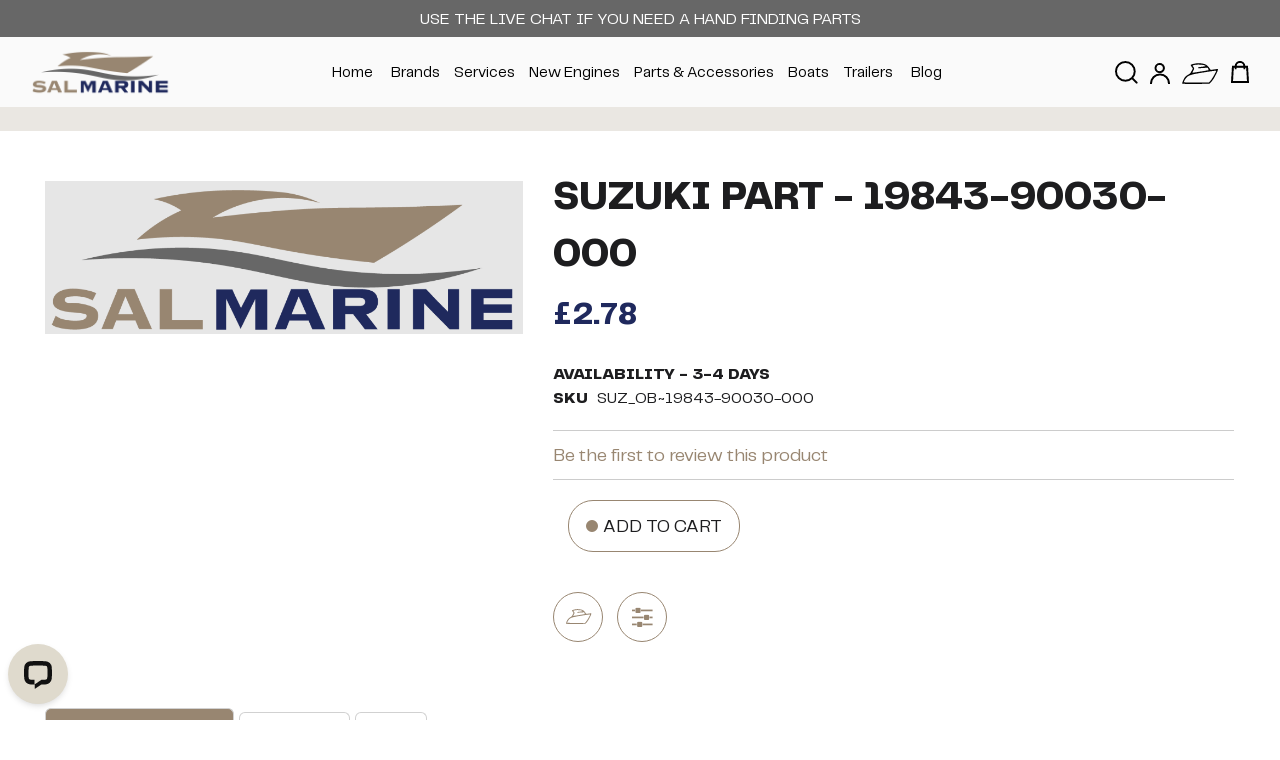

--- FILE ---
content_type: text/html; charset=UTF-8
request_url: https://www.salmarine.com/suzuki-part-19843-90030-000.html
body_size: 37125
content:
<!doctype html>
<html lang="en">
    <head prefix="og: http://ogp.me/ns# fb: http://ogp.me/ns/fb# product: http://ogp.me/ns/product#">
                <meta charset="utf-8"/>
<meta name="title" content="Buy SUZUKI PART - 19843-90030-000 Online"/>
<meta name="description" content="Buy SUZUKI PART - 19843-90030-000 online @ £3 from Salmarine - UK&#039;s leading boat engines &amp; parts retailer. Fast Delivery &amp; Easy Returns."/>
<meta name="keywords" content="honda, volvo penta, suzuki, nanni, vetus, tohatsu, engines, spares, marine accessories,"/>
<meta name="robots" content="INDEX,FOLLOW"/>
<meta name="viewport" content="width=device-width, initial-scale=1, maximum-scale=1.0, user-scalable=no"/>
<meta name="format-detection" content="telephone=no"/>
<title>Buy SUZUKI PART - 19843-90030-000 Online</title>
                <link rel="stylesheet" type="text/css" media="all" href="https://www.salmarine.com/static/_cache/merged/ccf369b34061a4e903043b681f0d0a91.css" />
<link rel="stylesheet" type="text/css" media="screen and (min-width: 768px)" href="https://www.salmarine.com/static/frontend/Dotsquares/salmarine/en_GB/css/styles-l.css" />
<link rel="stylesheet" type="text/css" rel="preload" as="style" href="https://www.salmarine.com/static/_cache/merged/23af7ba3fbd5b7b20343e9dddd7c23f4.css" />
<link rel="stylesheet" type="text/css" rel="preload" as="style" href="https://www.salmarine.com/static/frontend/Dotsquares/salmarine/en_GB/css/custom.css" />

<link rel="canonical" href="https://www.salmarine.com/suzuki-part-19843-90030-000.html" />
<link rel="icon" type="image/x-icon" href="https://www.salmarine.com/media/favicon/stores/1/new_favicon.png" />
<link rel="shortcut icon" type="image/x-icon" href="https://www.salmarine.com/media/favicon/stores/1/new_favicon.png" />
<meta name="author" content="https://salmarine.com" />

<!-- Google Tag Manager -->
<script exclude-this-tag="text/x-magento-template">(function(w,d,s,l,i){w[l]=w[l]||[];w[l].push({'gtm.start':
new Date().getTime(),event:'gtm.js'});var f=d.getElementsByTagName(s)[0],
j=d.createElement(s),dl=l!='dataLayer'?'&l='+l:'';j.async=true;j.src=
'https://www.googletagmanager.com/gtm.js?id='+i+dl;f.parentNode.insertBefore(j,f);
})(window,document,'script','dataLayer','GTM-PV25GBF');</script>
<!-- End Google Tag Manager -->



<!-- Global site tag (gtag.js) - Google Analytics -->









<style>
.specialists-content .content-sec .left-img-sec .image-wrapper img{object-fit: contain; max-height: 300px}
.cms-sal-marine-inboard-and-outboard-boat-engines-uk-mobile .banner-bottom-sale > div > .cus-btn{margin-top: 15px;
margin-left: auto; margin-right: auto; display: block;
    width: 100%; max-width: fit-content;
}
.page-products .page-wrapper {
    min-height: 0;
}

@media screen and (min-width: 769px){
.slide-product .items.first .inner-wrapper{
    background: #202a44;
    color: #ffffff;
}
.slide-product .items.first a{
    background-color: #ffffff;
    color: #202a44;
}
.slide-product .items.second .inner-wrapper{
    background: #e1Dfdd;
    color: #000000;
}
.slide-product .items.second a{
    background-color: #000000;
}
.slide-product .items.third .inner-wrapper{
    background: #fff;
    color: #031690;
}
.slide-product .items.third a{
    background-color: #031690;
}
.slide-product .items.fourth .inner-wrapper{
    background: #CC0000;
    color: #fff;
}
.slide-product .items.fourth a{
    background-color: #fff;
    color: #CC0000;
}
}

@media screen and (max-width: 768px){ 
 .footer-links-pop .faqpara,  .footer-container ul.faqpara,  .footer-link-contact{display: none;}
 .blog-section .post-list-content .post-list-body .post-item-wraper .mp-post-title a{color: #000 !important;}
.mp-blog-calendar-times:before, .mp-blog-traffic:before {display:none}
}

@media screen and (min-width: 768px) and (max-width: 991px){
	.newsletterpopup .row .col-md-6{
		width: 50%;
	}
}
@media screen and (max-width: 768px){
	.about-salmarine .action-block{
		margin-top: 10px;
	}
}
@media screen and (max-width: 767px){
	.newsletterpopup .row .col-md-6{
		width: 100%;
	}
}
@media screen and (max-width: 1170px){
	.custommenu.navigation li.level0.fullwidth>.submenu{
		padding: 3rem;
	}
	.custommenu.navigation .subchildmenu.mega-columns.columns4>li{
		width: 33.33%;
	}
}
@media screen and (max-width: 1024px){
	.custommenu.navigation .subchildmenu.mega-columns.columns4>li{
		width: 50%;
	}
}
</style>

<!-- Start of LiveChat (www.livechatinc.com) code -->
            
            <noscript>
            <a href="https://www.livechatinc.com/chat-with/16181196/" rel="nofollow">Chat with us</a>,
            powered by <a href="https://www.livechatinc.com/?welcome" rel="noopener nofollow" target="_blank">LiveChat</a>
            </noscript>
            <!-- End of LiveChat code -->        
<script exclude-this-tag="text/x-magento-template" nonce="bGZpMzRvdWY2OTdmYTJjNzNiYjI0cTc2OGI2dzJmZDI=">
    window.getWpGA4Cookie = function(name) {
        match = document.cookie.match(new RegExp(name + '=([^;]+)'));
        if (match) return decodeURIComponent(match[1].replace(/\+/g, ' ')) ;
    };

    window.ga4AllowServices = false;

    var isCookieRestrictionModeEnabled = 0,
        currentWebsiteId = 1,
        cookieRestrictionName = 'user_allowed_save_cookie';

    if (isCookieRestrictionModeEnabled) {
        allowedCookies = window.getWpGA4Cookie(cookieRestrictionName);

        if (allowedCookies !== undefined) {
            allowedWebsites = JSON.parse(allowedCookies);

            if (allowedWebsites[currentWebsiteId] === 1) {
                window.ga4AllowServices = true;
            }
        }
    } else {
        window.ga4AllowServices = true;
    }
</script>
        <script exclude-this-tag="text/x-magento-template" nonce="bGZpMzRvdWY2OTdmYTJjNzNiYjI0cTc2OGI2dzJmZDI=">
        if (window.ga4AllowServices) {
            window.dataLayer = window.dataLayer || [];
                        var dl4Objects = [{"pageName":"Buy SUZUKI PART - 19843-90030-000 Online","pageType":"product","ecommerce":{"currency":"GBP","value":2.32,"items":[{"item_name":"SUZUKI PART - 19843-90030-000","affiliation":"Main Website - Main Website Store - Default Store View","item_id":"55444","price":2.32,"item_list_name":"","item_list_id":"","item_stock_status":"In stock","item_sale_product":"No","item_reviews_count":"0","item_reviews_score":"0"}]},"event":"view_item"}];
            for (var i in dl4Objects) {
                window.dataLayer.push({ecommerce: null});
                window.dataLayer.push(dl4Objects[i]);
            }
                        var wpGA4Cookies = ['wp_ga4_user_id','wp_ga4_customerGroup'];
            wpGA4Cookies.map(function (cookieName) {
                var cookieValue = window.getWpGA4Cookie(cookieName);
                if (cookieValue) {
                    var dl4Object = {};
                    dl4Object[cookieName.replace('wp_ga4_', '')] = cookieValue;
                    window.dataLayer.push(dl4Object);
                }
            });
        }
    </script>

    <!-- Google Tag Manager -->
<script nonce="bGZpMzRvdWY2OTdmYTJjNzNiYjI0cTc2OGI2dzJmZDI="  exclude-this-tag="text/x-magento-template">  if (window.ga4AllowServices) { (function(w,d,s,l,i){w[l]=w[l]||[];w[l].push({'gtm.start':
new Date().getTime(),event:'gtm.js'});var f=d.getElementsByTagName(s)[0],
j=d.createElement(s),dl=l!='dataLayer'?'&l='+l:'';j.async=true;j.src=
'https://www.googletagmanager.com/gtm.js?id='+i+dl;f.parentNode.insertBefore(j,f);
})(window,document,'script','dataLayer','GTM-PV25GBF');} </script>
<!-- End Google Tag Manager --><link rel="stylesheet" type="text/css" media="all" href="https://www.salmarine.com/media/rokanthemes/theme_option/custom_default.css?v=6" /> 
<!-- BEGIN GOOGLE ANALYTICS CODE -->

<!-- END GOOGLE ANALYTICS CODE -->
<meta name="author" content="https://www.salmarine.com/">


 
	
	<meta name="og:description" content="Buy SUZUKI PART - 19843-90030-000 online @ £3 from Salmarine - UK&#039;s leading boat engines &amp; parts retailer. Fast Delivery &amp; Easy Returns." />
	

<meta property="og:type" content="product" />
<meta property="og:title"
      content="SUZUKI&#x20;PART&#x20;-&#x20;19843-90030-000" />
<meta property="og:image"
      content="https://www.salmarine.com/media/catalog/product/placeholder/default/salmarine_product_img.png" />
<meta property="og:description"
      content="" />
<meta property="og:url" content="https://www.salmarine.com/suzuki-part-19843-90030-000.html" />
    <meta property="product:price:amount" content="2.784001"/>
    <meta property="product:price:currency"
      content="GBP"/>
    </head>
    <body data-container="body"
          data-mage-init='{"loaderAjax": {}, "loader": { "icon": "https://www.salmarine.com/static/frontend/Dotsquares/salmarine/en_GB/images/loader-2.gif"}}'
        id="html-body" itemtype="http://schema.org/Product" itemscope="itemscope" class="catalog-product-view product-suzuki-part-19843-90030-000 page-layout-1column">
        <!-- Google Tag Manager (noscript) -->
<noscript><iframe src="https://www.googletagmanager.com/ns.html?id=GTM-PV25GBF"
height="0" width="0" style="display:none;visibility:hidden"></iframe></noscript>
<!-- End Google Tag Manager (noscript) -->






    

            
    <div id="newsletter_pop_up" class="newsletterpopup">
	<div href="javascript: void(0);" class="btn-close newletter_popup_close"><span></span></div>
	<div class="row">
		<div class="col-md-6">
			<img src="/pub/media/rokanthemes/newsletter/background/default/website_pop_up_redo.jpg">
		</div>
		<div class="col-md-6">
			<div class="content-popup"><ul>
<li>Track your orders</li>
<li>Quick order repeat orders</li>
<li>Save Multiple Baskets</li>
<li>Open support tickets</li>
<li>Use "My boat" to save your boats common parts</li>
</ul>
<p><a href="https://www.salmarine.com/customer/account/create/">Create an Account</a>  /  <a href="https://www.salmarine.com/b2b-customer-create">Request a Trade Account</a></p>

				<form class="form subscribe"
					novalidate
					action="https://www.salmarine.com/newsletter/subscriber/new/"
					method="post"
					data-mage-init='{"validation": {"errorClass": "mage-error"}}'
					id="newsletter-validate-popup">
					<div class="field newsletter">
						<div class="control">
							<input name="email" type="email" id="newsletter-popup" placeholder="Enter your email address" data-validate="{required:true, 'validate-email':true}"/>
						</div>
					</div>
					<div class="actions">
						<button class="action subscribe primary" title="Subscribe" type="submit">
							<span>Subscribe</span>
						</button>
					</div>
					<div class="subscribe-bottom">
						<input type="checkbox" id="newsletter_popup_dont_show_again">
						<label for="newsletter_popup_dont_show_again">Do not show this popup again</label>
					</div>
				</form>	
			</div>
		</div>
	</div>
</div>

<div class="page-wrapper"><div class="header-container">
	<div class="top-link-container">
			<div class="top-bar">
								<span class="welcome">Use the Live Chat if you need a hand finding parts </span>
			</div>
	</div>
	<div class="header">
		<div class="container-fluid">
			<div class="header-inner">
				<div class="col-logo"> 
					<span data-action="toggle-nav" class="action nav-toggle"><span>Toggle Nav</span></span>
<a class="logo" href="https://www.salmarine.com/" title="Salmarine&#x21;" aria-label="store logo">
    <img src="https://www.salmarine.com/media/logo/stores/1/SAL_MAIN_LOGO.png" title="Salmarine&#x21;" alt="Salmarine&#x21;" width="142" height="91" />
</a>
				</div>
				<div class="col-menu">
					
    <div class="sections nav-sections">
                <div class="section-items nav-sections-items" data-mage-init='{"tabs":{"openedState":"active"}}'>
                                            <div class="section-item-title nav-sections-item-title" data-role="collapsible">
                    <!-- <a class="nav-sections-item-switch" data-toggle="switch" href="#custom.topnav"></a> -->
                </div>
                <div class="section-item-content nav-sections-item-content" id="custom.topnav" data-role="content">
<div class="navigation custommenu main-nav" role="navigation">
    <ul>
        
<li class="ui-menu-item level0"><a href="https://www.salmarine.com/" class="level-top"><span>Home</span></a></li>
<li class="ui-menu-item level0 fullwidth"><a href="https://www.salmarine.com/brands.html" class="level-top">Brands</a></li><li class="ui-menu-item level0 fullwidth"><a href="https://www.salmarine.com/services.html" class="level-top">Services</a></li><li class="ui-menu-item level0 fullwidth menu-item-has-children parent"><div class="open-children-toggle"></div><a href="https://www.salmarine.com/new-engines.html" class="level-top">New Engines</a><div class="level0 submenu"><div class="menu-top-block"><div data-content-type="html" data-appearance="default" data-element="main" data-decoded="true"><p>Using our compare function <img src="https://www.salmarine.com/media/wysiwyg/compare_reff_button.png" alt="Boat New Engines" width="29" height="30" />  you can cross-reference the key features and stats of multiple engines at once. Give it a go! </p></div></div><div class="row"><ul class="subchildmenu col-sm-12 mega-columns columns4"><li class="ui-menu-item level1 "><a href="https://www.salmarine.com/new-engines/volvo-penta-engines.html"><span>Volvo Penta</span></a></li><li class="ui-menu-item level1 "><a href="https://www.salmarine.com/new-engines/honda-engines.html"><span>Honda</span></a></li><li class="ui-menu-item level1 "><a href="https://www.salmarine.com/new-engines/suzuki-engines.html"><span>Suzuki</span></a></li><li class="ui-menu-item level1 "><a href="https://www.salmarine.com/new-engines/tohatsu-engines.html"><span>Tohatsu</span></a></li><li class="ui-menu-item level1 "><a href="https://www.salmarine.com/new-engines/torqeedo.html"><span>Torqeedo</span></a></li><li class="ui-menu-item level1 "><a href="https://www.salmarine.com/new-engines/honda-generators.html"><span>Honda Generator</span></a></li><li class="ui-menu-item level1 "><a href="https://www.salmarine.com/new-engines/honda-power-carriers.html"><span>Honda Power Carriers</span></a></li><li class="ui-menu-item level1 "><a href="https://www.salmarine.com/new-engines/honda-water-pumps.html"><span>Honda Water Pumps</span></a></li></ul></div></div></li><li class="ui-menu-item level0 fullwidth menu-item-has-children parent"><div class="open-children-toggle"></div><a href="https://www.salmarine.com/parts-and-accessories.html" class="level-top">Parts & Accessories</a><div class="level0 submenu"><div class="menu-top-block"><div data-content-type="block" data-appearance="default" data-element="main"><div class="widget block block-static-block">
    <div data-content-type="html" data-appearance="default" data-element="main" data-decoded="true"><p> Use the "My Boat Feature" <img src="https://www.salmarine.com/media/wysiwyg/Screenshot_2024-07-10_102059.png" alt=""> to save as many parts lists for boats and engines as you want. It makes reordering and costing up jobs, quick and easy! </p></div></div>
</div></div><div class="row"><ul class="subchildmenu col-sm-8 mega-columns columns4"><li class="ui-menu-item level1 parent "><div class="open-children-toggle"></div><a href="https://www.salmarine.com/parts-and-accessories/marine-engine-parts.html"><span>Engine Parts By Manufacturer </span></a><ul class="subchildmenu "><li class="ui-menu-item level2 "><a href="https://www.salmarine.com/parts-and-accessories/marine-engine-parts/volvo-penta-engine-parts.html"><span>Volvo Penta Parts</span></a></li><li class="ui-menu-item level2 "><a href="https://www.salmarine.com/parts-and-accessories/marine-engine-parts/honda-spares.html"><span>Honda Engine Parts</span></a></li><li class="ui-menu-item level2 "><a href="https://www.salmarine.com/parts-and-accessories/marine-engine-parts/suzuki-engine-parts.html"><span>Suzuki Engine Parts</span></a></li><li class="ui-menu-item level2 "><a href="https://www.salmarine.com/parts-and-accessories/marine-engine-parts/tohatsu-engine-parts.html"><span>Tohatsu Engine Parts</span></a></li><li class="ui-menu-item level2 "><a href="https://www.salmarine.com/parts-and-accessories/marine-engine-parts/temo.html"><span>TEMO</span></a></li><li class="ui-menu-item level2 "><a href="https://www.salmarine.com/parts-and-accessories/marine-engine-parts/nanni-engine-parts.html"><span>Nanni Engine Parts</span></a></li></ul></li><li class="ui-menu-item level1 parent "><div class="open-children-toggle"></div><a href="https://www.salmarine.com/parts-and-accessories/boat-parts.html"><span>Boat Parts</span></a><ul class="subchildmenu "><li class="ui-menu-item level2 "><a href="https://www.salmarine.com/parts-and-accessories/boat-parts/spark-plugs.html"><span>Spark Plugs</span></a></li><li class="ui-menu-item level2 "><a href="https://www.salmarine.com/parts-and-accessories/boat-parts/anodes.html"><span>Anodes</span></a></li><li class="ui-menu-item level2 "><a href="https://www.salmarine.com/parts-and-accessories/boat-parts/pumps.html"><span>Bilge Pumps</span></a></li><li class="ui-menu-item level2 "><a href="https://www.salmarine.com/parts-and-accessories/boat-parts/sea-water-strainers.html"><span>Sea Water Systems</span></a></li><li class="ui-menu-item level2 "><a href="https://www.salmarine.com/parts-and-accessories/boat-parts/control-cables.html"><span>Control Cables</span></a></li><li class="ui-menu-item level2 "><a href="https://www.salmarine.com/parts-and-accessories/boat-parts/nmea-2000.html"><span>NMEA 2000</span></a></li><li class="ui-menu-item level2 "><a href="https://www.salmarine.com/parts-and-accessories/boat-parts/engine-controls.html"><span>Engine Controls</span></a></li><li class="ui-menu-item level2 "><a href="https://www.salmarine.com/parts-and-accessories/boat-parts/kill-cords.html"><span>Kill Cords</span></a></li><li class="ui-menu-item level2 "><a href="https://www.salmarine.com/parts-and-accessories/boat-parts/fuel-systems-filters.html"><span>Fuel Systems & Filters</span></a></li><li class="ui-menu-item level2 "><a href="https://www.salmarine.com/parts-and-accessories/boat-parts/stern-tube-glads-seals.html"><span>Stern Tube Glands & Seals</span></a></li><li class="ui-menu-item level2 "><a href="https://www.salmarine.com/parts-and-accessories/boat-parts/battery-cables.html"><span>Battery Cables</span></a></li><li class="ui-menu-item level2 "><a href="https://www.salmarine.com/parts-and-accessories/boat-parts/heater-hose.html"><span>Heater Hose</span></a></li><li class="ui-menu-item level2 "><a href="https://www.salmarine.com/parts-and-accessories/boat-parts/ball-valves.html"><span>Ball Valves</span></a></li></ul></li><li class="ui-menu-item level1 parent "><div class="open-children-toggle"></div><a href="https://www.salmarine.com/parts-and-accessories/oils-chemicals.html"><span>Chemicals</span></a><ul class="subchildmenu "><li class="ui-menu-item level2 "><a href="https://www.salmarine.com/parts-and-accessories/oils-chemicals/oils.html"><span>Oils</span></a></li><li class="ui-menu-item level2 "><a href="https://www.salmarine.com/parts-and-accessories/oils-chemicals/aspen-fuel.html"><span>ASPEN FUEL</span></a></li><li class="ui-menu-item level2 "><a href="https://www.salmarine.com/parts-and-accessories/oils-chemicals/paints-and-primers.html"><span>Paints & Primers</span></a></li><li class="ui-menu-item level2 "><a href="https://www.salmarine.com/parts-and-accessories/oils-chemicals/coolants-antifreeze.html"><span>Coolants & Antifreeze</span></a></li><li class="ui-menu-item level2 "><a href="https://www.salmarine.com/parts-and-accessories/oils-chemicals/grease-sealants.html"><span>Grease & Sealants</span></a></li><li class="ui-menu-item level2 "><a href="https://www.salmarine.com/parts-and-accessories/oils-chemicals/fuel-treatments.html"><span>Fuel Treatments</span></a></li><li class="ui-menu-item level2 "><a href="https://www.salmarine.com/parts-and-accessories/oils-chemicals/workshop-service-products.html"><span>Workshop & Service Products</span></a></li></ul></li><li class="ui-menu-item level1 "><a href="https://www.salmarine.com/parts-and-accessories/valeting-cleaning.html"><span>Valeting & Cleaning </span></a></li><li class="ui-menu-item level1 "><a href="https://www.salmarine.com/parts-and-accessories/railblaza.html"><span>Railblaza</span></a></li><li class="ui-menu-item level1 parent "><div class="open-children-toggle"></div><a href="https://www.salmarine.com/parts-and-accessories/bilge-system.html"><span>Bilge System</span></a><ul class="subchildmenu "><li class="ui-menu-item level2 parent "><div class="open-children-toggle"></div><a href="https://www.salmarine.com/parts-and-accessories/bilge-system/wave-stream.html"><span>Wavestream</span></a><ul class="subchildmenu "><li class="ui-menu-item level3 "><a href="https://www.salmarine.com/parts-and-accessories/bilge-system/wave-stream/replacement-canisters.html"><span>Replacement Canisters</span></a></li></ul></li></ul></li><li class="ui-menu-item level1 parent "><div class="open-children-toggle"></div><a href="https://www.salmarine.com/parts-and-accessories/exhaust-system.html"><span>Exhaust system</span></a><ul class="subchildmenu "><li class="ui-menu-item level2 "><a href="https://www.salmarine.com/parts-and-accessories/exhaust-system/exhaust-hose.html"><span>Exhaust Hose</span></a></li><li class="ui-menu-item level2 "><a href="https://www.salmarine.com/parts-and-accessories/exhaust-system/grp-exhaust-components.html"><span>GRP Exhaust Components </span></a></li></ul></li><li class="ui-menu-item level1 "><a href="https://www.salmarine.com/parts-and-accessories/fresh-water-system.html"><span>Fresh Water System</span></a></li></ul><div class="menu-right-block col-sm-4"><div data-content-type="html" data-appearance="default" data-element="main" data-decoded="true"><img src="https://www.salmarine.com/media/wysiwyg/Screenshot_2024-07-10_102350.png" alt="" /></div></div></div></div></li><li class="ui-menu-item level0 fullwidth menu-item-has-children parent"><div class="open-children-toggle"></div><a href="https://www.salmarine.com/ribs.html" class="level-top">Boats</a><div class="level0 submenu"><div class="row"><ul class="subchildmenu col-sm-8 mega-columns columns4"><li class="ui-menu-item level1 parent "><div class="open-children-toggle"></div><a href="https://www.salmarine.com/ribs/inflatables.html"><span>Honwave</span></a><ul class="subchildmenu "><li class="ui-menu-item level2 "><a href="https://www.salmarine.com/ribs/inflatables/honwave-range.html"><span>Honwave Range</span></a></li><li class="ui-menu-item level2 "><a href="https://www.salmarine.com/ribs/inflatables/accessories.html"><span>Honwave Parts & Accessories</span></a></li><li class="ui-menu-item level2 "><a href="https://www.salmarine.com/ribs/inflatables/boat-covers-v2.html"><span>Boat Covers</span></a></li><li class="ui-menu-item level2 "><a href="https://www.salmarine.com/ribs/inflatables/carry-bags.html"><span>Carry Bags</span></a></li><li class="ui-menu-item level2 "><a href="https://www.salmarine.com/ribs/inflatables/bow-cover-bags.html"><span>Bow Cover Bags</span></a></li><li class="ui-menu-item level2 "><a href="https://www.salmarine.com/ribs/inflatables/seat-kits.html"><span>Seat Kits</span></a></li><li class="ui-menu-item level2 "><a href="https://www.salmarine.com/ribs/inflatables/seat-bags.html"><span>Seat Bags</span></a></li><li class="ui-menu-item level2 "><a href="https://www.salmarine.com/ribs/inflatables/railblaza.html"><span>Railblaza</span></a></li></ul></li><li class="ui-menu-item level1 parent "><div class="open-children-toggle"></div><a href="https://www.salmarine.com/ribs/highfields.html"><span>Highfield</span></a><ul class="subchildmenu "><li class="ui-menu-item level2 "><a href="https://www.salmarine.com/ribs/highfields/ul-ultra-light.html"><span>UL Ultra Light</span></a></li><li class="ui-menu-item level2 "><a href="https://www.salmarine.com/ribs/highfields/cl-classic.html"><span>CL Classic</span></a></li><li class="ui-menu-item level2 "><a href="https://www.salmarine.com/ribs/highfields/sp-sport-range.html"><span>SP Sport</span></a></li><li class="ui-menu-item level2 "><a href="https://www.salmarine.com/ribs/highfields/pa-patrol-range.html"><span>PA Patrol</span></a></li><li class="ui-menu-item level2 " style="background-image: url('/media/catalog/category/Highfield_Accessories__2.jpg');"><a href="https://www.salmarine.com/ribs/highfields/highfield-parts.html"><span>Highfield Parts & Accessories </span></a></li></ul></li><li class="ui-menu-item level1 "><a href="https://www.salmarine.com/ribs/brokerage.html"><span>Brokerage</span></a></li></ul><div class="menu-right-block col-sm-4"><p><img src="https://www.salmarine.com/media/wysiwyg/Sport-650-08-1024x768.jpg" alt="Ribs Boat For Sale" width="395" height="301" /></p></div></div></div></li><li class="ui-menu-item level0 fullwidth menu-item-has-children parent"><div class="open-children-toggle"></div><a href="https://www.salmarine.com/trailers.html" class="level-top">Trailers </a><div class="level0 submenu"><div class="row"><ul class="subchildmenu col-sm-12 mega-columns columns4"><li class="ui-menu-item level1 "><a href="https://www.salmarine.com/trailers/launcher.html"><span>Launcher</span></a></li><li class="ui-menu-item level1 "><a href="https://www.salmarine.com/trailers/pwc.html"><span>Personal Watercraft</span></a></li><li class="ui-menu-item level1 "><a href="https://www.salmarine.com/trailers/roller.html"><span>Roller</span></a></li><li class="ui-menu-item level1 "><a href="https://www.salmarine.com/trailers/bunk.html"><span>Bunk</span></a></li><li class="ui-menu-item level1 "><a href="https://www.salmarine.com/trailers/inflatable.html"><span>Inflatable</span></a></li><li class="ui-menu-item level1 "><a href="https://www.salmarine.com/trailers/fixed-keel.html"><span>Fixed Keel </span></a></li><li class="ui-menu-item level1 "><a href="https://www.salmarine.com/trailers/parts-accessories.html"><span>Trailer Parts & Accessories</span></a></li></ul></div></div></li>
<li class="ui-menu-item level0"><a class="level-top" href="https://www.salmarine.com/blog/">Blog</a></li>
    </ul>
</div>


</div>
                    </div>
    </div>
	
				</div>
				<div class="right-part">
					<ul class="top-link">
						<li class="search">
							<div class="toogle-serach-icon"><svg xmlns="http://www.w3.org/2000/svg" width="23.414" height="23.414" viewBox="0 0 23.414 23.414">
							  <g transform="translate(1 1)">
							    <path d="M23.591,14.045A9.545,9.545,0,1,1,14.045,4.5,9.545,9.545,0,0,1,23.591,14.045Z" transform="translate(-4.5 -4.5)" fill="none" stroke="currentColor" stroke-linecap="round" stroke-linejoin="round" stroke-width="2"></path>
							    <path d="M29.127,29.127l-4.152-4.152" transform="translate(-8.127 -8.127)" fill="none" stroke="currentColor" stroke-linecap="round" stroke-linejoin="round" stroke-width="2"></path>
							  </g>
							</svg>
							</div>
							<div class="serach-bar">
								
<section class="amsearch-wrapper-block"
         data-amsearch-wrapper="block"
         data-bind="
            scope: 'amsearch_wrapper',
            mageInit: {
                'Magento_Ui/js/core/app': {
                    components: {
                        amsearch_wrapper: {
                            component: 'Amasty_Xsearch/js/wrapper',
                            data: {&quot;url&quot;:&quot;https:\/\/www.salmarine.com\/amasty_xsearch\/autocomplete\/index\/&quot;,&quot;url_result&quot;:&quot;https:\/\/www.salmarine.com\/catalogsearch\/result\/&quot;,&quot;url_popular&quot;:&quot;https:\/\/www.salmarine.com\/search\/term\/popular\/&quot;,&quot;isDynamicWidth&quot;:true,&quot;isProductBlockEnabled&quot;:true,&quot;width&quot;:900,&quot;displaySearchButton&quot;:false,&quot;fullWidth&quot;:false,&quot;minChars&quot;:3,&quot;delay&quot;:500,&quot;currentUrlEncoded&quot;:&quot;aHR0cHM6Ly93d3cuc2FsbWFyaW5lLmNvbS9zdXp1a2ktcGFydC0xOTg0My05MDAzMC0wMDAuaHRtbA~~&quot;,&quot;color_settings&quot;:{&quot;border&quot;:&quot;000000&quot;,&quot;hover&quot;:&quot;95c7c3&quot;,&quot;highlight&quot;:&quot;9cbbf0&quot;,&quot;background&quot;:&quot;ffffff&quot;,&quot;text&quot;:&quot;000000&quot;,&quot;hover_text&quot;:&quot;000000&quot;,&quot;search_button&quot;:&quot;1979c2&quot;,&quot;search_button_text&quot;:&quot;ffffff&quot;},&quot;popup_display&quot;:0,&quot;preloadEnabled&quot;:true,&quot;isSeoUrlsEnabled&quot;:false,&quot;seoKey&quot;:&quot;search&quot;,&quot;isSaveSearchInputValueEnabled&quot;:false}                        }
                    }
                }
            }">
    <div class="amsearch-form-block"
          data-bind="
              style: {
                    width: resized() ? data.width + 'px' : ''
              },
              css: {
                '-opened': opened
              },
              afterRender: initCssVariables">
                
<section class="amsearch-input-wrapper"
         data-bind="
            css: {
                '-dynamic-width': data.isDynamicWidth,
                '-match': $data.readyForSearch(),
                '-typed': inputValue && inputValue().length
            }">
    <input type="text"
           name="q"
           placeholder="Enter&#x20;Keyword&#x20;or&#x20;Item"
           class="amsearch-input"
           maxlength="128"
           role="combobox"
           aria-haspopup="false"
           aria-autocomplete="both"
           autocomplete="off"
           aria-expanded="false"
           data-amsearch-block="input"
           enterkeyhint="search"
           data-bind="
                afterRender: initInputValue,
                hasFocus: focused,
                value: inputValue,
                event: {
                    keypress: onEnter
                },
                valueUpdate: 'input'">
    <!-- ko template: { name: templates.loader } --><!-- /ko -->
    <button class="amsearch-button -close -clear -icon"
            style="display: none"
            data-bind="
                event: {
                    click: inputValue.bind(this, '')
                },
                attr: {
                    title: $t('Clear Field')
                },
                visible: inputValue && inputValue().length">
    </button>
    <button class="amsearch-button -loupe -clear -icon -disabled"
            data-bind="
                event: {
                    click: search
                },
                css: {
                    '-disabled': !$data.match()
                },
                attr: {
                    title: $t('Search')
                }">
    </button>
</section>
        
        
<section class="amsearch-result-section"
         data-amsearch-js="results"
         style="display: none;"
         data-bind="
            css: {
                '-small': $data.data.width < 700 && !$data.data.fullWidth
            },
            afterRender: function (node) {
                initResultSection(node, 1)
            },
            style: resultSectionStyles(),
            visible: $data.opened()">
    <!-- ko if: !$data.match() && $data.preload() -->
        <!-- ko template: { name: templates.preload } --><!-- /ko -->
    <!-- /ko -->
    <!-- ko if: $data.match() -->
        <!-- ko template: { name: templates.results } --><!-- /ko -->
    <!-- /ko -->
    <!-- ko if: $data.message() && $data.message().length -->
        <!-- ko template: { name: templates.message } --><!-- /ko -->
    <!-- /ko -->
</section>
    </div>
        <div class="focusable-trap" data-bind="event: { focusin: close }" tabindex="0"></div>
</section>
							</div>
						</li>
												<li class="login"><a href="https://www.salmarine.com/customer/account/login/"><svg xmlns="http://www.w3.org/2000/svg" width="19.62" height="20.6" viewBox="0 0 19.62 20.6">
							          <g transform="translate(-1820.5 -36.5)">
							            <path d="M5.916,4.455A3.615,3.615,0,0,0,9.579,8.018a3.71,3.71,0,0,0,2.2-.712,3.526,3.526,0,0,0,1.466-2.851A3.615,3.615,0,0,0,9.579.891,3.615,3.615,0,0,0,5.916,4.455Zm6.411,3.564a4.409,4.409,0,0,0,1.831-3.564A4.518,4.518,0,0,0,9.579,0,4.518,4.518,0,0,0,5,4.455,4.518,4.518,0,0,0,9.579,8.909,4.644,4.644,0,0,0,12.327,8.018Z" transform="translate(1820.455 37)" stroke="currentColor" stroke-width="1" fill-rule="evenodd"></path>
							            <path d="M9.81,10.391a8.4,8.4,0,0,0-8.33,8.464H.5a9.31,9.31,0,1,1,18.62,0h-.98A8.4,8.4,0,0,0,9.81,10.391Z" transform="translate(1820.5 37.746)" stroke="currentColor" stroke-width="1" fill-rule="evenodd"></path>
							          </g>
							</svg></a></li>
												<li class="wishlist"><a href="https://www.salmarine.com/mwishlist/"><svg version="1.2" xmlns="http://www.w3.org/2000/svg" viewBox="0 0 100 57" width="100" height="57"><path fill-rule="evenodd" d="m61.8 2.6c6.1 1.7 12.4 6.8 15.3 12.6 1.8 3.5 2.3 3.8 5.2 3.3 10.5-1.7 16.1-2.4 16.8-1.9 1.6 0.9 1 3-3.7 12.5-5.5 11.1-10.8 19.1-15.9 23.9l-3.6 3.5-37.1 0.3c-21.7 0.2-37.5-0.1-38.1-0.7-1.3-1.3 4.9-14.9 8.6-18.8 1.6-1.8 5.5-4.5 8.4-6 4.8-2.5 5.9-3.6 8.9-9.6l3.5-6.8-3.1-4.2c-1.6-2.2-3-4.6-3-5.3 0-1.3 10.9-4.1 18.5-4.7 5.7-0.5 13.2 0.2 19.3 1.9zm-25.8 2.4c-7.5 1.6-7.5 1.6-4.6 5.4 3.2 4.3 3.2 4.5 0 10.7-1.5 2.7-2.5 5.1-2.3 5.3 0.4 0.4 44.2-6.5 44.8-7 0.2-0.2-0.2-1.8-0.9-3.5l-1.4-3.2-11 0.7c-6.1 0.4-12.2 0.8-13.6 0.9-1.6 0.1-2.5-0.3-2.5-1.3 0-1.1 1.8-1.7 7-2.3 14.8-1.7 16.4-2.4 10.3-4.7-4.3-1.6-20.1-2.2-25.8-1zm24.5 20.5c-30.8 4.8-39.4 7-45.7 11.8-3.6 2.7-9.5 11.7-9.7 14.9-0.1 0.5 15.6 0.8 34.8 0.8h34.9l5-5.5c4-4.6 15.2-23.6 15.2-25.9 0-1.2-6.6-0.4-34.5 3.9z" fill="currentColor"/></svg></a></li>
					</ul>
					
<div data-block="minicart" class="minicart-wrapper">
    <a class="action showcart" href="https://www.salmarine.com/checkout/cart/"
       data-bind="scope: 'minicart_content'">
        <span class="text">My Cart</span>
        <span class="counter qty empty"
              data-bind="css: { empty: !!getCartParam('summary_count') == false && !isLoading() },
               blockLoader: isLoading">
            <span class="counter-number">
                <!-- ko if: getCartParam('summary_count') -->
                <!-- ko text: getCartParam('summary_count').toLocaleString(window.LOCALE) --><!-- /ko -->
                <!-- /ko -->
            </span>
            <span class="counter-label">
            <!-- ko if: getCartParam('summary_count') -->
                <!-- ko text: getCartParam('summary_count').toLocaleString(window.LOCALE) --><!-- /ko -->
                <!-- ko i18n: 'items' --><!-- /ko -->
            <!-- /ko -->
            </span>
        </span>
    </a>
            <div class="block block-minicart"
             data-role="dropdownDialog"
             data-mage-init='{"dropdownDialog":{
                "appendTo":"[data-block=minicart]",
                "triggerTarget":".showcart",
                "timeout": "2000",
                "closeOnMouseLeave": false,
                "closeOnEscape": true,
                "triggerClass":"active",
                "parentClass":"active",
                "buttons":[]}}'>
            <div id="minicart-content-wrapper" data-bind="scope: 'minicart_content'">
                <!-- ko template: getTemplate() --><!-- /ko -->
            </div>
                    </div>
            
</div>

				</div>
			</div>
		</div>
		<div data-content-type="html" data-appearance="default" data-element="main" data-decoded="true"><div class="shipping-block">
	<ul>
		<li>Over 130,000 parts on offer</li>
		<li>Free Click & Collect. T&C's</li>
		<li>24hr tracked shipping</li>
	</ul>
</div></div>	</div>
</div>



<div class="breadcrumbs"><div class="container"></div></div>

<main id="maincontent" class="page-main container"><a id="contentarea" tabindex="-1"></a>
<div class="page messages"><div data-placeholder="messages"></div>
<div data-bind="scope: 'messages'">
    <!-- ko if: cookieMessagesObservable() && cookieMessagesObservable().length > 0 -->
    <div aria-atomic="true" role="alert" class="messages" data-bind="foreach: {
        data: cookieMessagesObservable(), as: 'message'
    }">
        <div data-bind="attr: {
            class: 'message-' + message.type + ' ' + message.type + ' message',
            'data-ui-id': 'message-' + message.type
        }">
            <div data-bind="html: $parent.prepareMessageForHtml(message.text)"></div>
        </div>
    </div>
    <!-- /ko -->

    <div aria-atomic="true" role="alert" class="messages" data-bind="foreach: {
        data: messages().messages, as: 'message'
    }, afterRender: purgeMessages">
        <div data-bind="attr: {
            class: 'message-' + message.type + ' ' + message.type + ' message',
            'data-ui-id': 'message-' + message.type
        }">
            <div data-bind="html: $parent.prepareMessageForHtml(message.text)"></div>
        </div>
    </div>
</div>


</div><div class="columns layout layout-1-col row"><div class="col-main column main col-lg-12 col-md-12 col-sm-12 col-xs-12"><div class="product-view"><div class="view-product"><div class="row"><div class="col-md-12 col-xs-12"><div class="main-detail"><div class="row"><div class="col-md-5 col-sm-5 col-xs-12"><div class="product media"><a id="gallery-prev-area" tabindex="-1"></a>
<div class="action-skip-wrapper"><a class="action skip gallery-next-area"
   href="#gallery-next-area">
    <span>
        Skip to the end of the images gallery    </span>
</a>
</div>

<div class="gallery-placeholder _block-content-loading" data-gallery-role="gallery-placeholder">
    <img
        alt="main product photo"
        class="gallery-placeholder__image"
        src="https://www.salmarine.com/media/catalog/product/placeholder/default/salmarine_product_img.png"
        width="700"        height="700"    />
    <link itemprop="image" href="https://www.salmarine.com/media/catalog/product/placeholder/default/salmarine_product_img.png">
</div>


<div class="action-skip-wrapper"><a class="action skip gallery-prev-area"
   href="#gallery-prev-area">
    <span>
        Skip to the beginning of the images gallery    </span>
</a>
</div><a id="gallery-next-area" tabindex="-1"></a>
</div></div><div class="col-md-7 col-sm-7 col-xs-12"><div class="detail-info detail-info-product-view product-info product-info-main"><div class="box-inner1"><div class="page-title-wrapper&#x20;product">
    <h1 class="page-title"
                >
        <span class="base" data-ui-id="page-title-wrapper" itemprop="name">SUZUKI PART - 19843-90030-000</span>    </h1>
    <div class="price-box price-final_price" data-role="priceBox" data-product-id="55444" data-price-box="product-id-55444">
    

<span class="price-container price-final_price&#x20;tax&#x20;weee"
         itemprop="offers" itemscope itemtype="http://schema.org/Offer">
        <span  id="product-price-55444"                data-price-amount="2.784001"
        data-price-type="finalPrice"
        class="price-wrapper "
    ><span class="price">£2.78</span></span>
                <meta itemprop="price" content="2.784001" />
        <meta itemprop="priceCurrency" content="GBP" />
    </span>

</div></div>
<div class="product-info-price"><div class="product-info-stock-sku">



            <div class="stock unavailable" title="Availability">
							Availability  - 3-4 days			        </div>
    
 

<div class="product attribute sku ccccc">
    <strong class="type">SKU</strong>    <div class="value" itemprop="sku">

            SUZ_OB~19843-90030-000</div>
</div>
</div></div>
</div>    <div class="product-reviews-summary empty">
        <div class="reviews-actions">
            <a class="action add" href="https://www.salmarine.com/suzuki-part-19843-90030-000.html#review-form">
                Be the first to review this product            </a>
        </div>
    </div>

<div class="attr-info">
<div class="product-add-form">
    <form data-product-sku="SUZ_OB~19843-90030-000"
          action="https://www.salmarine.com/checkout/cart/add/uenc/aHR0cHM6Ly93d3cuc2FsbWFyaW5lLmNvbS9zdXp1a2ktcGFydC0xOTg0My05MDAzMC0wMDAuaHRtbA~~/product/55444/" method="post"
          id="product_addtocart_form">
        <input type="hidden" name="product" value="55444" />
        <input type="hidden" name="selected_configurable_option" value="" />
        <input type="hidden" name="related_product" id="related-products-field" value="" />
        <input type="hidden" name="item"  value="55444" />
        <input name="form_key" type="hidden" value="iFd6VPYxaTNV9OzF" />                            <div class="box-tocart">
    <div class="fieldset">
                <div class="field qty">
            <label class="label" for="qty"><span>Quantity:</span></label>
            <div id="custom-qty" class="control" data-bind="scope: 'qty-counter'">
                <!-- ko template: getTemplate() --><!-- /ko -->
                
            </div>
        </div>
                
        <div class="actions">
            <button type="submit"
                    title="Add to Cart"
                    class="action primary tocart gfjfjgfj"
                    id="product-addtocart-button">
                <span>Add to Cart</span>
            </button>
                                        <div id="payment-request-button" class="payment-request-button"></div>
    
    
            <div class="paypal product-page paypal-logo braintree-paypal-logo oneclick-container">
            <div data-currency="GBP"
                 data-locale="en_GB"
                 data-amount="2.784001"
                 id="paypal-oneclick--4342685038970328302"
                 data-displayname="SAL Marine Ltd"
                 data-actionsuccess="https://www.salmarine.com/checkout/onepage/success/"
                 data-funding="paypal"
                 data-fundingicons="true"
                 data-label="paypal"
                 data-color="gold"
                 data-shape="rect"
                 data-location="productpage"
                 data-requiredbillingaddress=""
                 data-storecode="default"
                 data-skiporderreviewstep="1"
                 class="action-braintree-paypal-logo product-page-action"></div>
        </div>
            
<div id="instant-purchase" data-bind="scope:'instant-purchase'">
    <!-- ko template: getTemplate() --><!-- /ko -->
</div>

        </div>
    </div>
</div>

        
                    </form>
</div>


<div class="product-social-links">
<div class="product-addto-links" data-role="add-to-links">
            <a href="https://www.salmarine.com/customer/account/login/referer/aHR0cHM6Ly93d3cuc2FsbWFyaW5lLmNvbS9zdXp1a2ktcGFydC0xOTg0My05MDAzMC0wMDAuaHRtbA~~/"
            title="Add to Wishlist"
            class="action towishlist"
            data-post='{"action":"https:\/\/www.salmarine.com\/mwishlist\/item\/add\/","data":{"product":55444,"uenc":"aHR0cHM6Ly93d3cuc2FsbWFyaW5lLmNvbS9zdXp1a2ktcGFydC0xOTg0My05MDAzMC0wMDAuaHRtbA~~"}}'
            data-action="add-to-wishlist"><i class="fa fa-heart-o"></i></a>
        <a href="#" 
        title="Add to Compare"
        data-post='{"action":"https:\/\/www.salmarine.com\/catalog\/product_compare\/add\/","data":{"product":"55444","uenc":"aHR0cHM6Ly93d3cuc2FsbWFyaW5lLmNvbS9zdXp1a2ktcGFydC0xOTg0My05MDAzMC0wMDAuaHRtbA~~"}}'
        data-role="add-to-links"
        class="action tocompare"><i class="fa fa-sliders"></i></a>
</div>

</div></div></div></div></div></div>    <div class="product info detailed">
                <div class="product data items" data-mage-init='{"tabs":{"openedState":"active"}}'>
                                                                        <div class="data item title active"
                     data-role="collapsible" id="tab-label-additional">
                    <a class="data switch"
                       tabindex="-1"
                       data-toggle="trigger"
                       href="#additional"
                       id="tab-label-additional-title">
                        More Information                    </a>
                </div>
                <div class="data item content"
                     aria-labelledby="tab-label-additional-title"
                     id="additional" data-role="content">
                        <div class="additional-attributes-wrapper table-wrapper">
        <table class="data table additional-attributes" id="product-attribute-specs-table">
            <caption class="table-caption">More Information</caption>
            <tbody>
                            <tr>
                    <th class="col label" scope="row">SKU</th>
                    <td class="col data" data-th="SKU">SUZ_OB~19843-90030-000</td>
                </tr>
                            <tr>
                    <th class="col label" scope="row">Part No</th>
                    <td class="col data" data-th="Part&#x20;No">19843-90030-000</td>
                </tr>
                            <tr>
                    <th class="col label" scope="row">Barcode No</th>
                    <td class="col data" data-th="Barcode&#x20;No">19843-90030-0000</td>
                </tr>
                            <tr>
                    <th class="col label" scope="row">Supplier Part No</th>
                    <td class="col data" data-th="Supplier&#x20;Part&#x20;No">19843-90030-000</td>
                </tr>
                            <tr>
                    <th class="col label" scope="row">Supplier Name</th>
                    <td class="col data" data-th="Supplier&#x20;Name">Suzuki Marine</td>
                </tr>
                            <tr>
                    <th class="col label" scope="row">supplied with fuel tank </th>
                    <td class="col data" data-th="supplied&#x20;with&#x20;fuel&#x20;tank&#x20;">No</td>
                </tr>
                            <tr>
                    <th class="col label" scope="row">Express Delivery</th>
                    <td class="col data" data-th="Express&#x20;Delivery">Yes</td>
                </tr>
                            <tr>
                    <th class="col label" scope="row">Weight</th>
                    <td class="col data" data-th="Weight">0.005000</td>
                </tr>
                        </tbody>
        </table>
    </div>
                </div>
                                                                            <div class="data item title "
                     data-role="collapsible" id="tab-label-reviews">
                    <a class="data switch"
                       tabindex="-1"
                       data-toggle="trigger"
                       href="#reviews"
                       id="tab-label-reviews-title">
                        Reviews                    </a>
                </div>
                <div class="data item content"
                     aria-labelledby="tab-label-reviews-title"
                     id="reviews" data-role="content">
                    <div id="product-review-container" data-role="product-review"></div>
<div class="block review-add">
    <div class="block-title"><strong>Write Your Own Review</strong></div>
<div class="block-content">
<form action="https://www.salmarine.com/review/product/post/id/55444/" class="review-form" method="post" id="review-form" data-role="product-review-form" data-bind="scope: 'review-form'">
    <input name="form_key" type="hidden" value="iFd6VPYxaTNV9OzF" />        <fieldset class="fieldset review-fieldset" data-hasrequired="&#x2A;&#x20;Required&#x20;Fields">
        <legend class="legend review-legend"><span>You&#039;re reviewing:</span><strong>SUZUKI PART - 19843-90030-000</strong></legend><br />
                <span id="input-message-box"></span>
        <fieldset class="field required review-field-ratings">
            <legend class="label"><span>Your Rating</span></legend><br/>
            <div class="control">
                <div class="nested" id="product-review-table">
                                            <div class="field choice review-field-rating">
                            <label class="label" id="Price_rating_label"><span>Price</span></label>
                            <div class="control review-control-vote">
                                                                                        <input
                                    type="radio"
                                    name="ratings[3]"
                                    id="Price_1"
                                    value="11"
                                    class="radio"
                                    data-validate="{'rating-required':true}"
                                    aria-labelledby="Price_rating_label Price_1_label" />
                                <label
                                    class="rating-1"
                                    for="Price_1"
                                    title="1&#x20;star"
                                    id="Price_1_label">
                                    <span>1 star</span>
                                </label>
                                                                                            <input
                                    type="radio"
                                    name="ratings[3]"
                                    id="Price_2"
                                    value="12"
                                    class="radio"
                                    data-validate="{'rating-required':true}"
                                    aria-labelledby="Price_rating_label Price_2_label" />
                                <label
                                    class="rating-2"
                                    for="Price_2"
                                    title="2&#x20;stars"
                                    id="Price_2_label">
                                    <span>2 stars</span>
                                </label>
                                                                                            <input
                                    type="radio"
                                    name="ratings[3]"
                                    id="Price_3"
                                    value="13"
                                    class="radio"
                                    data-validate="{'rating-required':true}"
                                    aria-labelledby="Price_rating_label Price_3_label" />
                                <label
                                    class="rating-3"
                                    for="Price_3"
                                    title="3&#x20;stars"
                                    id="Price_3_label">
                                    <span>3 stars</span>
                                </label>
                                                                                            <input
                                    type="radio"
                                    name="ratings[3]"
                                    id="Price_4"
                                    value="14"
                                    class="radio"
                                    data-validate="{'rating-required':true}"
                                    aria-labelledby="Price_rating_label Price_4_label" />
                                <label
                                    class="rating-4"
                                    for="Price_4"
                                    title="4&#x20;stars"
                                    id="Price_4_label">
                                    <span>4 stars</span>
                                </label>
                                                                                            <input
                                    type="radio"
                                    name="ratings[3]"
                                    id="Price_5"
                                    value="15"
                                    class="radio"
                                    data-validate="{'rating-required':true}"
                                    aria-labelledby="Price_rating_label Price_5_label" />
                                <label
                                    class="rating-5"
                                    for="Price_5"
                                    title="5&#x20;stars"
                                    id="Price_5_label">
                                    <span>5 stars</span>
                                </label>
                                                                                        </div>
                        </div>
                                            <div class="field choice review-field-rating">
                            <label class="label" id="Value_rating_label"><span>Value</span></label>
                            <div class="control review-control-vote">
                                                                                        <input
                                    type="radio"
                                    name="ratings[2]"
                                    id="Value_1"
                                    value="6"
                                    class="radio"
                                    data-validate="{'rating-required':true}"
                                    aria-labelledby="Value_rating_label Value_1_label" />
                                <label
                                    class="rating-1"
                                    for="Value_1"
                                    title="1&#x20;star"
                                    id="Value_1_label">
                                    <span>1 star</span>
                                </label>
                                                                                            <input
                                    type="radio"
                                    name="ratings[2]"
                                    id="Value_2"
                                    value="7"
                                    class="radio"
                                    data-validate="{'rating-required':true}"
                                    aria-labelledby="Value_rating_label Value_2_label" />
                                <label
                                    class="rating-2"
                                    for="Value_2"
                                    title="2&#x20;stars"
                                    id="Value_2_label">
                                    <span>2 stars</span>
                                </label>
                                                                                            <input
                                    type="radio"
                                    name="ratings[2]"
                                    id="Value_3"
                                    value="8"
                                    class="radio"
                                    data-validate="{'rating-required':true}"
                                    aria-labelledby="Value_rating_label Value_3_label" />
                                <label
                                    class="rating-3"
                                    for="Value_3"
                                    title="3&#x20;stars"
                                    id="Value_3_label">
                                    <span>3 stars</span>
                                </label>
                                                                                            <input
                                    type="radio"
                                    name="ratings[2]"
                                    id="Value_4"
                                    value="9"
                                    class="radio"
                                    data-validate="{'rating-required':true}"
                                    aria-labelledby="Value_rating_label Value_4_label" />
                                <label
                                    class="rating-4"
                                    for="Value_4"
                                    title="4&#x20;stars"
                                    id="Value_4_label">
                                    <span>4 stars</span>
                                </label>
                                                                                            <input
                                    type="radio"
                                    name="ratings[2]"
                                    id="Value_5"
                                    value="10"
                                    class="radio"
                                    data-validate="{'rating-required':true}"
                                    aria-labelledby="Value_rating_label Value_5_label" />
                                <label
                                    class="rating-5"
                                    for="Value_5"
                                    title="5&#x20;stars"
                                    id="Value_5_label">
                                    <span>5 stars</span>
                                </label>
                                                                                        </div>
                        </div>
                                            <div class="field choice review-field-rating">
                            <label class="label" id="Quality_rating_label"><span>Quality</span></label>
                            <div class="control review-control-vote">
                                                                                        <input
                                    type="radio"
                                    name="ratings[1]"
                                    id="Quality_1"
                                    value="1"
                                    class="radio"
                                    data-validate="{'rating-required':true}"
                                    aria-labelledby="Quality_rating_label Quality_1_label" />
                                <label
                                    class="rating-1"
                                    for="Quality_1"
                                    title="1&#x20;star"
                                    id="Quality_1_label">
                                    <span>1 star</span>
                                </label>
                                                                                            <input
                                    type="radio"
                                    name="ratings[1]"
                                    id="Quality_2"
                                    value="2"
                                    class="radio"
                                    data-validate="{'rating-required':true}"
                                    aria-labelledby="Quality_rating_label Quality_2_label" />
                                <label
                                    class="rating-2"
                                    for="Quality_2"
                                    title="2&#x20;stars"
                                    id="Quality_2_label">
                                    <span>2 stars</span>
                                </label>
                                                                                            <input
                                    type="radio"
                                    name="ratings[1]"
                                    id="Quality_3"
                                    value="3"
                                    class="radio"
                                    data-validate="{'rating-required':true}"
                                    aria-labelledby="Quality_rating_label Quality_3_label" />
                                <label
                                    class="rating-3"
                                    for="Quality_3"
                                    title="3&#x20;stars"
                                    id="Quality_3_label">
                                    <span>3 stars</span>
                                </label>
                                                                                            <input
                                    type="radio"
                                    name="ratings[1]"
                                    id="Quality_4"
                                    value="4"
                                    class="radio"
                                    data-validate="{'rating-required':true}"
                                    aria-labelledby="Quality_rating_label Quality_4_label" />
                                <label
                                    class="rating-4"
                                    for="Quality_4"
                                    title="4&#x20;stars"
                                    id="Quality_4_label">
                                    <span>4 stars</span>
                                </label>
                                                                                            <input
                                    type="radio"
                                    name="ratings[1]"
                                    id="Quality_5"
                                    value="5"
                                    class="radio"
                                    data-validate="{'rating-required':true}"
                                    aria-labelledby="Quality_rating_label Quality_5_label" />
                                <label
                                    class="rating-5"
                                    for="Quality_5"
                                    title="5&#x20;stars"
                                    id="Quality_5_label">
                                    <span>5 stars</span>
                                </label>
                                                                                        </div>
                        </div>
                                    </div>
                <input type="hidden" name="validate_rating" class="validate-rating" value="" />
            </div>
        </fieldset>
            <div class="field review-field-nickname required">
            <label for="nickname_field" class="label"><span>Nickname</span></label>
            <div class="control">
                <input type="text" name="nickname" id="nickname_field" class="input-text" data-validate="{required:true}" data-bind="value: nickname()" />
            </div>
        </div>
        <div class="field review-field-summary required">
            <label for="summary_field" class="label"><span>Summary</span></label>
            <div class="control">
                <input type="text" name="title" id="summary_field" class="input-text" data-validate="{required:true}" data-bind="value: review().title" />
            </div>
        </div>
        <div class="field review-field-text required">
            <label for="review_field" class="label"><span>Review</span></label>
            <div class="control">
                <textarea name="detail" id="review_field" cols="5" rows="3" data-validate="{required:true}" data-bind="value: review().detail"></textarea>
            </div>
        </div>
    </fieldset>
    <fieldset class="fieldset additional_info">
            </fieldset>
    <div class="actions-toolbar review-form-actions">
        <div class="primary actions-primary">
            <button type="submit" class="action submit primary"
                >
                <span>Submit Review</span>
            </button>
        </div>
    </div>
</form>

</div>
</div>


                </div>
                                                                            <div class="data item title "
                     data-role="collapsible" id="tab-label-faq">
                    <a class="data switch"
                       tabindex="-1"
                       data-toggle="trigger"
                       href="#faq"
                       id="tab-label-faq-title">
                        Faq                    </a>
                </div>
                <div class="data item content"
                     aria-labelledby="tab-label-faq-title"
                     id="faq" data-role="content">
                    
<div class="faq-tab">

<div class="faq_tab_prdct">


    <button class="collapsible"><span>What is the estimated delivery time for <span class="on_faq_prdct_name">SUZUKI PART - 19843-90030-000?</span></span></button>
    <div class="content">

        <p>The estimated delivery time for  <span class="on_faq_prdct_name">SUZUKI PART - 19843-90030-000</span> will vary depending on the location. If we have the item in stock and your order is placed before 14:00 we will dispatch the item same day using your chosen shipping method. Meaning, if we have it on the shelf, you could get your item next day! The order is processed from Monday to Friday(excluding weekends and holidays). A notification will be sent via email when your order has shipped or is available for in-store pickup. For more details, you can check our <a href="/shipping-policy">Shipping Policy</a> Page.

        </p>

        <p></p>
    </div>
    <button class="collapsible"><span>What is the return policy for this<span class="on_faq_prdct_name">SUZUKI PART - 19843-90030-000</span>?</span></button>
        <div class="content">
        <p>We offer a 14-day returns policy for our products, subject to the terms and conditions. The customer should use the "<a href="https://track.shipstation.com/f/r/h/uyNTfn40lKhMXmUwG1BsiA%3D%3D">Returns portal</a>" to see if <span class="on_faq_prdct_name">SUZUKI PART - 19843-90030-000</span> is eligible for a return. You can organize a return and handle it in the portal. The original payment method will be used to process the refund. Visit our <a href="/returns-policy">Return Policy</a> page for more information.

        </p>
        <p></p>
    </div>

    <button class="collapsible"><span>Does <span class="on_faq_prdct_name">SUZUKI PART - 19843-90030-000</span> product come with a warranty?</span></button>
    <div class="content">
        <p>Our complete line of boat engines, boat parts & accessories tends to come with a manufacturer's warranty. <span class="on_faq_prdct_name">SUZUKI PART - 19843-90030-000</span> offers the guarantee provided by the manufacturer.

        </p>
        <p></p>
    </div>

    <button class="collapsible"><span> How do I check the status of my order -<span class="on_faq_prdct_name">SUZUKI PART - 19843-90030-000</span>?</span></button>
    <div class="content">
        <p>You will receive an email from us letting you know when <span class="on_faq_prdct_name">SUZUKI PART - 19843-90030-000</span> has shipped, along with a tracking number you can use to check on its progress. Kindly allow the tracking information 48 hours to become available.

        </p>
        <p></p>
    </div>
</div>

</div>


<style>
.faq_tab_prdct .collapsible {background-color: #dfdacd;color: #777;cursor: pointer;padding: 18px;width: 100%;border: none;text-align: left;outline: none;font-size: 13px;}
.faq_tab_prdct .active, .categories-faq-bottom .collapsible:hover { background-color: #bfb4a8 !important; color: #3e3939;}
.faq_tab_prdct .collapsible:after { content: '\002B'; color: #000;font-weight: bold; float: right;margin-left: 5px;}
.faq_tab_prdct .active:after {content: "\2212";}
button:hover {background: #ffffff; border: 1px solid #ffffff;color: #ffffff;}
.faq_tab_prdct .content { padding: 0 18px;max-height: 0;overflow: hidden;transition: max-height 0.2s ease-out;background-color: #fff; margin: 5px;}
.faq_tab_prdct.more h2 { padding-top: 20px;}
 button.collapsible:hover { color: #000 !important;}
    .product.info.detailed .data > .item.content a{ font-weight: bold; color: #444a58;}

</style>






                </div>
                                                                    </div>
    </div>

</div></div></div></div><input name="form_key" type="hidden" value="iFd6VPYxaTNV9OzF" /><div id="authenticationPopup" data-bind="scope:'authenticationPopup', style: {display: 'none'}">
            <!-- ko template: getTemplate() --><!-- /ko -->
        
</div>




<div id="monkey_campaign" style="display:none;"
     data-mage-init='{"campaigncatcher":{"checkCampaignUrl": "https://www.salmarine.com/mailchimp/campaign/check/"}}'>
</div>




<section class="amsearch-overlay-block"
         data-bind="
            scope: 'index = amsearch_overlay_section',
            mageInit: {
                'Magento_Ui/js/core/app': {
                    components: {
                        'amsearch_overlay_section': {
                            component: 'Amasty_Xsearch/js/components/overlay'
                        }
                    }
                }
            }">
    <div class="amsearch-overlay"
         data-bind="
            event: {
                click: hide
            },
            afterRender: initNode">
    </div>
</section>


</div></div></main><footer class="page-footer"><div class="footer content"><div
    class="field-recaptcha"
    id="recaptcha-caa20ac351216e6f76edced1efe7c61fff5f4796-container"
    data-bind="scope:'recaptcha-caa20ac351216e6f76edced1efe7c61fff5f4796'"
>
    <!-- ko template: getTemplate() --><!-- /ko -->
</div>




</div>    <div class="footer-container">
		<div class="footer-static-container">
			<div class="container">
				<div data-content-type="html" data-appearance="default" data-element="main" data-decoded="true"><div class="footer-top-content"><img class="footer-bg" src="https://www.salmarine.com/media/wysiwyg/footer-bg.png" alt="" />
    <h2>Our Webshop</h2>
    <p>We purchase directly from our supplier warehouses so we can get you the best prices, quickest shipping times, and deliver you the best quality genuine parts that all come with suppliers warranties.</p>
<p></p>
If you get stuck or cannot find what you need, use the live chat to talk directly with a member of our team or drop them an email. 
<p></p>

    <div class="icons-content">
      <div class="icon-box">
        <div class="icon">
          <svg xmlns="http://www.w3.org/2000/svg" xmlns:xlink="http://www.w3.org/1999/xlink" width="42.127" height="46.269" viewBox="0 0 42.127 46.269">
            <g>
              <path d="M13.982,206.529c-.313-.272-.543-.579-.315-1.008.173-.326.49-.35.822-.35q7.624.006,15.248,0c1.312,0,2.624,0,3.936,0,.6,0,.9-.276.9-.881q.01-6.706,0-13.412a1.974,1.974,0,0,0-.03-.236H7.535c-.009.166-.025.325-.025.484q0,6.48,0,12.96c0,.867.226,1.086,1.106,1.087.724,0,1.448.007,2.172,0,.38-.005.743.017.911.425s-.071.679-.342.934H7.825c-.02-.021-.035-.053-.06-.062A2.153,2.153,0,0,1,6.152,204.1q0-6.437,0-12.873v-.613c-.308,0-.563.006-.817,0A1.583,1.583,0,0,1,3.849,188.4c.449-1.148.934-2.282,1.445-3.523-.18.105-.288.159-.385.226-1.226.849-2.446,1.708-3.681,2.544a1.043,1.043,0,0,1-.69.231.8.8,0,0,1-.533-.5.9.9,0,0,1,.312-.713c.827-.628,1.7-1.2,2.55-1.8,1.114-.774,2.22-1.559,3.349-2.31a1.678,1.678,0,0,1,.87-.284q13.962-.022,27.925,0a1.573,1.573,0,0,1,.833.261c1.954,1.333,3.891,2.691,5.836,4.038.306.212.536.455.417.86a.674.674,0,0,1-1.095.316c-1.082-.739-2.155-1.493-3.233-2.24a5.058,5.058,0,0,0-.942-.552q.64,1.555,1.279,3.109a3.529,3.529,0,0,1,.225.636,1.581,1.581,0,0,1-1.53,1.914c-.27.012-.54,0-.864,0v.612c0,4.186-.029,8.372.017,12.557a2.5,2.5,0,0,1-1.691,2.743ZM21,189.263H36.476c.562,0,.62-.086.405-.608-.64-1.558-1.29-3.111-1.919-4.673a.512.512,0,0,0-.566-.373q-13.352.013-26.7,0a.54.54,0,0,0-.584.414c-.613,1.52-1.243,3.033-1.867,4.548-.263.638-.226.694.457.694H21" transform="translate(0 -160.26)" fill="#fff"/>
              <path d="M16.768,16.894c-.276.147-.483.263-.694.369a2.366,2.366,0,0,1-3.134-.842q-.881-1.418-1.675-2.89a2.365,2.365,0,0,1,.829-3.134c.211-.138.431-.262.681-.413-.242-.144-.452-.261-.653-.39a2.39,2.39,0,0,1-1.059-2.662c.13-.478.435-.7.848-.615s.577.415.486.916a1.051,1.051,0,0,0,.567,1.285c.206.125.422.235.623.367a1.284,1.284,0,0,1,.017,2.191c-.237.159-.5.282-.738.438a1.008,1.008,0,0,0-.381,1.412q.76,1.385,1.578,2.738a1.02,1.02,0,0,0,1.417.381c.242-.121.468-.275.709-.4A1.285,1.285,0,0,1,18.12,16.77c.009.256-.008.513.007.768a1.057,1.057,0,0,0,1.1,1.075q1.516.021,3.032,0a1.043,1.043,0,0,0,1.108-1.1c.007-.256-.01-.513.007-.768a1.294,1.294,0,0,1,1.927-1.1c.255.129.493.292.75.418a.993.993,0,0,0,1.353-.344q.861-1.4,1.648-2.853a.984.984,0,0,0-.362-1.309c-.248-.17-.524-.3-.775-.465a1.286,1.286,0,0,1-.005-2.193c.237-.159.5-.282.738-.439a1.006,1.006,0,0,0,.391-1.375q-.782-1.424-1.631-2.811a1,1,0,0,0-1.351-.352c-.257.125-.494.289-.75.418a1.3,1.3,0,0,1-1.932-1.1c-.019-.285,0-.573-.011-.858a1.007,1.007,0,0,0-1.008-1.012q-1.606-.031-3.213,0a1.032,1.032,0,0,0-1.014,1.017c-.021.27,0,.542-.01.813a1.286,1.286,0,0,1-1.929,1.134c-.228-.116-.443-.258-.67-.376a1.052,1.052,0,0,0-1.487.386c-.107.159-.221.4-.368.429a1.191,1.191,0,0,1-.782-.072c-.291-.167-.286-.5-.15-.808A2.431,2.431,0,0,1,16.044,2.7c.225.111.444.234.7.37.017-.346.009-.646.05-.939A2.393,2.393,0,0,1,19.212.006C20.208,0,21.2,0,22.2,0a2.4,2.4,0,0,1,2.529,2.522c0,.163,0,.326,0,.556.216-.113.385-.2.55-.289a2.4,2.4,0,0,1,3.392.914q.759,1.282,1.489,2.581a2.394,2.394,0,0,1-.906,3.389l-.509.3c.248.154.462.28.67.416a2.354,2.354,0,0,1,.84,3.095c-.527,1-1.093,1.976-1.69,2.933a2.371,2.371,0,0,1-3.177.817c-.2-.1-.388-.217-.662-.37,0,.3.006.532,0,.764a2.377,2.377,0,0,1-2.308,2.327c-1.1.03-2.2.027-3.3,0a2.4,2.4,0,0,1-2.343-2.35c-.011-.219,0-.438,0-.72" transform="translate(-9.651 0)" fill="#fff"/>
              <path d="M192.176,68.793c-.451,0-.858-.032-1.258.008a.9.9,0,0,1-1.015-.62,9.562,9.562,0,0,0-5.561-5.064.779.779,0,0,0-.85.068.669.669,0,0,0,.292,1.169,7.693,7.693,0,0,1,2.755,1.6,14.96,14.96,0,0,1,1.617,1.872c.423.57.126,1.092-.588,1.149l-1.1.086,3.141,4.8c.2-.4.372-.74.556-1.075a.7.7,0,0,1,.941-.367.683.683,0,0,1,.271.968c-.18.38-.366.76-.575,1.125a1.326,1.326,0,0,1-2.314.1q-1.61-2.4-3.166-4.838c-.554-.868-.138-1.736,1.021-2.124a6.875,6.875,0,0,0-2.374-1.758c-.233-.106-.476-.188-.714-.283a2.03,2.03,0,1,1,1.375-3.82,10.788,10.788,0,0,1,6.2,5.229.636.636,0,0,0,.734.4,3.566,3.566,0,0,1,.856-.018,1.3,1.3,0,0,1,1.084,1.732,10.185,10.185,0,0,1-.7,1.414.641.641,0,0,1-.9.24.628.628,0,0,1-.28-.854c.163-.383.361-.751.551-1.139" transform="translate(-159.934 -54.225)" fill="#fff"/>
              <path d="M63.971,50.261a4.453,4.453,0,1,1-4.485-4.433,4.465,4.465,0,0,1,4.485,4.433m-1.357.01a3.1,3.1,0,1,0-3.094,3.113,3.1,3.1,0,0,0,3.094-3.113" transform="translate(-48.417 -40.296)" fill="#988671"/>
              <path d="M227.82,343.51c-.769,0-1.538,0-2.308,0-.49,0-.8-.27-.8-.67a.7.7,0,0,1,.8-.68q2.285-.009,4.57,0c.5,0,.786.263.788.677s-.283.669-.784.674c-.754.006-1.508,0-2.262,0" transform="translate(-197.587 -300.85)" fill="#fff"/>
              <path d="M227.825,323.953c.754,0,1.508-.006,2.262,0,.513.006.785.249.784.671s-.284.675-.787.677q-2.284.011-4.568,0a.707.707,0,0,1-.8-.68c0-.4.307-.663.8-.668.769-.008,1.538,0,2.307,0" transform="translate(-197.591 -284.844)" fill="#fff"/>
            </g>
          </svg>
        </div>
        <p>Over 130,000 parts on offer</p>
      </div>
      <div class="icon-box">
        <div class="icon">
          <svg xmlns="http://www.w3.org/2000/svg" xmlns:xlink="http://www.w3.org/1999/xlink" width="43.557" height="46.269" viewBox="0 0 43.557 46.269">
            <g>
              <path d="M8.542,12.107c0-1.569,0-3.081,0-4.593a10.852,10.852,0,0,1,.225-3A6.173,6.173,0,0,1,20.887,6.168q0,2.821,0,5.642c0,.079.007.159.013.3.126,0,.246,0,.367,0,.825.016,1.656-.029,2.473.062a3.265,3.265,0,0,1,3,2.954q.21,1.341.418,2.681a.485.485,0,0,0,.035.167c.058.1.131.186.2.279.058-.106.165-.211.166-.318.012-1.284.008-2.569.009-3.853a4.795,4.795,0,0,1,9.566-.56c.077,1.418.048,2.842.067,4.263,0,.125,0,.251,0,.422.381,0,.742.008,1.1,0a3.641,3.641,0,0,1,1.683.254A2.815,2.815,0,0,1,41.6,20.74q.766,4.921,1.516,9.845c.149.973.3,1.946.418,2.923a3.988,3.988,0,0,1-3.847,4.374c-1.2.049-2.408.014-3.612.012a1.6,1.6,0,0,1-.34-.048.689.689,0,0,1-.56-.72.682.682,0,0,1,.62-.667,7.574,7.574,0,0,1,.824-.042c1.077-.007,2.157.036,3.232-.02A2.48,2.48,0,0,0,42.1,33.722c-.112-1.023-.292-2.039-.45-3.058q-.537-3.48-1.082-6.958c-.151-.961-.3-1.922-.48-2.879a1.236,1.236,0,0,0-1.359-1.136c-1.777-.013-3.554,0-5.332-.007-1.937,0-3.874-.017-5.811-.024a.686.686,0,0,0-.143.034c.142.868.288,1.723.42,2.58.259,1.686.51,3.374.763,5.061a.712.712,0,0,1-.533.867.677.677,0,0,1-.845-.6c-.166-.912-.3-1.831-.443-2.747q-.462-2.9-.924-5.8c-.2-1.267-.377-2.537-.588-3.8a1.935,1.935,0,0,0-1.835-1.7c-.638-.057-1.282-.05-1.924-.05q-5.21-.006-10.42,0c-1.524,0-3.048-.007-4.572,0a4.527,4.527,0,0,0-.952.115,1.719,1.719,0,0,0-1.414,1.5C3.7,18.1,3.251,21.091,2.784,24.077c-.251,1.606-.518,3.209-.773,4.814-.174,1.1-.355,2.193-.505,3.294a3.744,3.744,0,0,0,2.871,4.172,4.708,4.708,0,0,0,.958.071q4.524,0,9.048-.009a2.36,2.36,0,0,1,.343.018.73.73,0,0,1-.059,1.458c-.263.017-.527.008-.791.008-2.855,0-5.711-.007-8.566,0A5.1,5.1,0,0,1,1.6,36.457,5.116,5.116,0,0,1,.072,31.785c.411-2.764.848-5.523,1.279-8.284q.593-3.8,1.2-7.6c.045-.283.074-.568.13-.849a3.4,3.4,0,0,1,3.585-2.941c.642-.011,1.284,0,1.927,0h.352m10.883-.015c.008-.128.019-.217.018-.307-.007-1.811-.01-3.623-.029-5.434a6,6,0,0,0-.114-1.16A4.648,4.648,0,0,0,12.436,2.07,4.747,4.747,0,0,0,9.977,6.432c-.018,1.777-.006,3.554,0,5.331,0,.109.02.217.03.329ZM35.672,18.2a1.564,1.564,0,0,0,.027-.183c0-1.364.015-2.727-.009-4.09A3.286,3.286,0,0,0,31.5,10.785a3.14,3.14,0,0,0-2.411,2.774c-.085,1.473-.047,2.954-.065,4.431,0,.223.138.221.3.22.573-.006,1.146-.005,1.719-.005h4.632" transform="translate(0 0)" fill="#fff"/>
              <path d="M71.646,106.934c1.267,1.269,2.5,2.5,3.727,3.735a.767.767,0,0,1,0,1.276q-1.789,1.81-3.6,3.6a.772.772,0,0,1-1.259,0c-1.134-1.118-2.251-2.254-3.375-3.382-.128-.129-.264-.251-.413-.393-.1.1-.193.18-.281.267q-1.338,1.337-2.676,2.674a2.737,2.737,0,0,1-.36.318.642.642,0,0,1-1.055-.311c-.337-.9-.646-1.809-.97-2.714q-2.4-6.7-4.8-13.4c-.158-.441-.287-.891-.432-1.337a.736.736,0,0,1,.137-.857.789.789,0,0,1,.867-.113q4.152,1.483,8.307,2.958,4.445,1.582,8.888,3.167a1.783,1.783,0,0,1,.43.207.644.644,0,0,1,.159.935,2.856,2.856,0,0,1-.316.361q-1.373,1.376-2.748,2.748c-.079.078-.144.17-.227.27M73,103.457l-15.07-5.38L63.3,113.148c.124-.116.191-.175.254-.238.867-.868,1.736-1.734,2.6-2.608a.768.768,0,0,1,.844-.226,1.577,1.577,0,0,1,.511.4q1.527,1.513,3.044,3.037c.193.193.389.383.6.587.051-.047.1-.091.149-.138.8-.791,1.583-1.6,2.4-2.365.261-.245.223-.38,0-.6-1-.99-2-1.99-3-2.988a8.466,8.466,0,0,1-.634-.677.649.649,0,0,1,.033-.931c.214-.24.439-.469.665-.7.725-.732,1.453-1.461,2.231-2.243" transform="translate(-40.563 -69.597)" fill="#fff"/>
              <path d="M27.9,105.965c.424,0,.849-.01,1.273,0,.515.015.8.27.814.7.011.448-.268.731-.8.744q-1.289.032-2.579.014c-.526-.007-.822-.3-.81-.736s.331-.72.862-.723c.413,0,.826,0,1.239,0v0" transform="translate(-18.664 -76.648)" fill="#988671"/>
              <path d="M67.262,68.292c0,.446.015.893,0,1.339a.671.671,0,0,1-.709.716.708.708,0,0,1-.742-.734q-.022-1.322,0-2.644a.738.738,0,0,1,.735-.754.722.722,0,0,1,.705.739c.019.446,0,.892,0,1.339h.009" transform="translate(-47.595 -47.898)" fill="#988671"/>
              <path d="M36.9,76.166a2.2,2.2,0,0,1,.5.256c.681.664,1.359,1.332,2.015,2.02a.676.676,0,0,1-.025.964.652.652,0,0,1-.981.009c-.668-.645-1.319-1.307-1.965-1.974a.593.593,0,0,1-.134-.782,2.947,2.947,0,0,1,.593-.492" transform="translate(-26.19 -55.096)" fill="#988671"/>
            </g>
          </svg>
        </div>
        <p>Free Click & Collect. T&C's</p>
      </div>
      <div class="icon-box">
        <div class="icon">
          <svg xmlns="http://www.w3.org/2000/svg" xmlns:xlink="http://www.w3.org/1999/xlink" width="44.805" height="44.73" viewBox="0 0 44.805 44.73">
            <g>
              <path d="M19.651,19.106c-.863-1.469-1.758-2.9-2.55-4.389a1.066,1.066,0,0,0-1.136-.622c-4.261.013-8.523.005-12.784,0-.16,0-.319.016-.542.028.345.357.649.668.947.983a5.476,5.476,0,0,1,.483.545.635.635,0,0,1-.115.932.638.638,0,0,1-.918.044Q1.58,15.221.165,13.767a.621.621,0,0,1-.015-.825,3.056,3.056,0,0,1,.376-.424q1.073-1.079,2.154-2.15a2.153,2.153,0,0,1,.507-.4.671.671,0,0,1,.9.228.635.635,0,0,1,0,.886c-.334.371-.7.716-1.049,1.073-.118.12-.231.244-.4.423H16.014c-.064-.189-.11-.34-.167-.487a12.3,12.3,0,0,1-1.031-4.757A7.595,7.595,0,0,1,29.885,6.254a9.529,9.529,0,0,1-.576,4.9c-.16.469-.338.932-.518,1.425H29.6c3.017,0,6.034-.02,9.05.005A6.15,6.15,0,0,1,41.254,24.3a6.921,6.921,0,0,1-3.189.619c-.535-.016-.892-.318-.884-.745.009-.5.315-.784.887-.77a4.892,4.892,0,0,0,3.664-1.235,4.429,4.429,0,0,0,1.327-4.728,4.42,4.42,0,0,0-3.57-3.268,5.877,5.877,0,0,0-1.173-.061c-3.274,0-6.548,0-9.822,0a.627.627,0,0,0-.628.379c-.874,1.537-1.778,3.058-2.7,4.63.074.038.2.108.322.165,3.021,1.347,6.04,2.7,9.067,4.033a1.148,1.148,0,0,1,.787,1.206c-.03,3.125-.016,6.25-.017,9.375,0,.092.01.184.018.32h.449q4,0,8,0c.651,0,.993.263.991.754a.7.7,0,0,1-.609.74,5.268,5.268,0,0,1-.769.024l-7.629-.006h-.407c-.009.17-.023.313-.024.455-.008.731-.018,1.461-.016,2.192a.97.97,0,0,1-.654,1Q28.8,41.962,22.948,44.6a1.188,1.188,0,0,1-1.073,0Q16,41.954,10.113,39.346a.931.931,0,0,1-.637-.96c.009-.744,0-1.488,0-2.232,0-.131-.014-.261-.024-.444-1.115,0-2.194-.009-3.273,0a6.148,6.148,0,0,1-4.036-10.8A6.286,6.286,0,0,1,6.88,23.408a.727.727,0,0,1,.733.718A.662.662,0,0,1,7,24.893a4.808,4.808,0,0,1-.887.055,4.621,4.621,0,0,0-.783,9.167,24.909,24.909,0,0,0,3.277.1c.868.011.87,0,.87-.858,0-2.936.012-5.872-.011-8.808a1.19,1.19,0,0,1,.794-1.253c3.09-1.358,6.169-2.737,9.252-4.11a1.251,1.251,0,0,0,.138-.079m-8.643,6.2v.5c0,3.772.023,7.545-.02,11.316a1.28,1.28,0,0,0,.9,1.41c3.194,1.382,6.363,2.824,9.542,4.242a.769.769,0,0,0,.224.014v-.83c0-3.759-.012-7.517.007-11.276a.768.768,0,0,0-.507-.859c-2.557-1.123-5.1-2.277-7.651-3.417-.809-.362-1.622-.715-2.495-1.1m22.8.044c-.165.064-.253.093-.338.131-3.279,1.465-6.554,2.937-9.839,4.389a.7.7,0,0,0-.483.761c.012,3.964,0,7.929,0,11.893a3.256,3.256,0,0,0,.042.36c.105-.041.155-.058.2-.079q2.637-1.2,5.274-2.392,2.4-1.084,4.8-2.16a.491.491,0,0,0,.354-.509c-.014-3.978-.012-7.956-.014-11.934v-.459M22.372,20.214c.1-.113.155-.158.194-.212a44.232,44.232,0,0,0,4.011-6.321,17.236,17.236,0,0,0,1.83-5.208,6.1,6.1,0,0,0-3.048-6.192,6.082,6.082,0,0,0-8.941,6.327,13.955,13.955,0,0,0,1.47,4.44c.7,1.381,1.5,2.717,2.323,4.033.662,1.062,1.419,2.065,2.161,3.134m-4.466,6.464a3.815,3.815,0,0,0,.364.226c1.225.567,2.457,1.122,3.677,1.7a.933.933,0,0,0,.873.008c2.875-1.311,5.758-2.6,8.639-3.9l1.172-.527a3.43,3.43,0,0,0-.319-.2c-1.263-.581-2.531-1.152-3.789-1.744a.776.776,0,0,0-.726-.006q-1.984.921-3.979,1.817c-1.942.87-3.889,1.728-5.912,2.626m8.283-5.3c0-.037,0-.074,0-.111-.562-.253-1.128-.5-1.685-.763a.376.376,0,0,0-.542.151c-.313.423-.644.835-1,1.226-.4.444-.731.441-1.119-.007-.363-.418-.682-.873-1.046-1.289a.488.488,0,0,0-.415-.151q-4,1.766-7.975,3.568a.936.936,0,0,0-.181.145c.041.054.057.1.088.113,1.117.509,2.229,1.028,3.358,1.508a.958.958,0,0,0,.681-.023c1.952-.852,3.893-1.729,5.839-2.6q1.992-.888,3.988-1.771" transform="translate(0 0)" fill="#fff"/>
              <path d="M60.853,11.473a3.915,3.915,0,1,1-3.948,3.87,3.985,3.985,0,0,1,3.948-3.87m0,1.546a2.357,2.357,0,0,0-2.4,2.38,2.383,2.383,0,1,0,4.766-.046,2.355,2.355,0,0,0-2.366-2.335" transform="translate(-38.428 -7.748)" fill="#988671"/>
            </g>
          </svg>
        </div>
        <p>24hr tracked shipping</p>
      </div>
    </div>
  
</div>

<div class="footer-static">
<div class="col-xs-12 col-sm-6 col-md-3">
<div class="footer-links"><a class="title customer_clicked1">Customer Service</a>
<ul class="faqpara">
<li><a href="https://www.salmarine.com/customer/account/create/">Create an Account</a></li>
<li><a href="https://www.salmarine.com/b2b-customer-create">Request a Trade Account</a></li>
<li><a href="https://track.shipstation.com/f/r/h/uyNTfn40lKhMXmUwG1BsiA%3D%3D">Request a Return</a></li>
<li><a href="https://www.salmarine.com/warranty-claim">Warranty Claim Form</a></li>
<li><a href="https://www.salmarine.com/my-parts-pal">My Parts Pal</a></li>
<li><a href="https://www.salmarine.com/volvo-penta-propeller-calculator">Propeller Calculator</a></li>
<li><a href="https://www.salmarine.com/finance">Finance Calculator Service</a></li>
<li><a href="mailto:supportteam@salmarine.com">Contact us</a></li>
</ul>
</div>
</div>
<div class="col-xs-12 col-sm-6 col-md-3">
<div class="footer-links"><a class="title customer_clicked1">My Account</a>
<ul class="faqpara">
<li><a href="https://www.salmarine.com/customer/account/">My Account</a></li>
<li><a href="https://www.salmarine.com/checkout/#shipping">My Cart</a></li>
<li><a href="https://www.salmarine.com/wishlist/index/index/">Wishlist</a></li>
<li><a href="">Userinfo</a></li>
</ul>
</div>
</div>
<div class="col-xs-12 col-sm-6 col-md-3">
<div class="footer-links"><a class="title customer_clicked1">Information</a>
<ul class="faqpara">
<li><a href="https://www.salmarine.com/about-us">About Us</a></li>
<li><a href="https://www.salmarine.com/privacy-policy">Privacy Policy</a></li>
<li><a href="https://www.salmarine.com/cookie-policy">Cookie Policy</a></li>
<li><a href="https://www.salmarine.com/terms-and-conditions">Terms &amp; Condition</a></li>
<li><a href="https://www.salmarine.com/shipping-policy">Shipping Policy</a></li>
<li><a href="https://www.salmarine.com/returns-policy">Return Policy</a></li>
</ul>
</div>
</div>
<div class="col-xs-12 col-sm-6 col-md-3">
<div class="footer-links contacts"><a class="title customer_clicked1">Get In Touch</a>
<div class="footer-link-contact faqpara">
<ul class="ft-contactus">
<li class="phone"><a href="callto:01590679588">01590679588</a></li>
<li class="email"><a href="mailto:sales@salmarine.com"> sales@salmarine.com</a></li>
<li class="address">SAL Marine Ltd, Unit 3 Ricardo Way, Ampress Park, Lymington, Hants, SO41 8JU</li>
<li class="time">8:00 - 17:00, Monday - Friday </li>
<li class="newsletter-footer">
<div class="block newsletter">
    <div class="subscribe-text"> 
        <span class="heading">Subscribe to the newsletter</span>
    </div>
    <div class="content">
        <form class="form subscribe" novalidate action="https://www.salmarine.com/newsletter/subscriber/new/" method="post" data-mage-init="{"validation": {"errorClass": "mage-error"}}" id="newsletter-validate-detail">
			
            <div class="field newsletter">
                <div class="short_text">
                                    </div>
                <div class="control">
				<!--span class="newstext">Newsletter</span-->
                    <input name="email" type="email" id="newsletter" placeholder="Enter your email address" data-validate="{required:true, 'validate-email':true}">
                    <div class="actions">
                        <button class="action subscribe primary" title="Subscribe" type="submit">
                            <svg xmlns="http://www.w3.org/2000/svg" width="19.435" height="11.462" viewbox="0 0 19.435 11.462">
                              <g transform="translate(8.15 0.706)">
                                <path d="M-909.277,2689.6l5.564,4.939-5.564,5.11" transform="translate(914.498 -2689.596)" fill="none" stroke="currentColor" stroke-linecap="round" stroke-linejoin="round" stroke-width="1"></path>
                                <path d="M-890.611,2698.034h-18.094" transform="translate(901.056 -2693.01)" fill="none" stroke="currentColor" stroke-linecap="round" stroke-width="1"></path>
                              </g>
                            </svg>
                        </button>
                    </div>
                </div>
            </div>
        </form>
    </div>
</div>
</li>
<li class="social-icon">
<div class="block-content social-imgbox"><a title="linkedin" href="https://uk.linkedin.com/company/salmarine"><img src="https://www.salmarine.com/media/wysiwyg/inkdin-icon.png" alt="linkeedin - Salmarine boat and engines"></a>&nbsp;<a title="instagram" href="https://www.instagram.com/salmarineltd/"><img src="https://www.salmarine.com/media/wysiwyg/instagram-icon.png" alt="instagram - salmarine boat and engines"></a>&nbsp;<a title="salmarine facebook" href="https://www.facebook.com/salmarine/" target="_blank" rel="noopener"><img src="https://www.salmarine.com/media/wysiwyg/facebook.png" alt="facebook - salmarine boat and engines boat and engines"></a></div>
</li>
</ul>
</div>
<ul>

</ul>
</div>
</div>
</div><img src="https://www.salmarine.com/media/wysiwyg/Adobe_Express_-_SAL_Marine_Christmas_Scene_Building.gif" alt="" /></div>				<div data-content-type="html" data-appearance="default" data-element="main" data-decoded="true"><div class="col-xs-12 col-sm-12 col-md-12">
<div class="footer-links-pop"><a class="title customer_clicked1"><span>Popular Searches</span></a>
<div class="faqpara"><a href="https://www.salmarine.com/new-engines.html">New Engines</a><a href="https://www.salmarine.com/new-engines/volvo-penta-engines.html">Volvo Penta Engines</a><a href="https://www.salmarine.com/new-engines/honda-engines.html">Honda Outboard Engines</a><a href="https://www.salmarine.com/new-engines/suzuki-engines.html">Suzuki Boat Engines</a><a href="https://www.salmarine.com/new-engines/tohatsu-engines.html">Tohatsu Engines</a><a href="https://www.salmarine.com/parts-and-accessories.html">Parts &amp; Accessories</a><a href="https://www.salmarine.com/parts-and-accessories/marine-engine-parts.html">Engine Parts By Manufacturer </a><a href="https://www.salmarine.com/parts-and-accessories/marine-engine-parts/volvo-penta-engine-parts.html">Volvo Penta Engine Parts</a><a href="https://www.salmarine.com/parts-and-accessories/marine-engine-parts/honda-spares.html">Honda Engine Parts</a><a href="https://www.salmarine.com/parts-and-accessories/marine-engine-parts/suzuki-engine-parts.html">Suzuki Engine Parts</a><a href="https://www.salmarine.com/parts-and-accessories/marine-engine-parts/tohatsu-engine-parts.html">Tohatsu Engine Parts</a><a href="https://www.salmarine.com/parts-and-accessories/marine-engine-parts/nanni-engine-parts.html">Nanni</a><a href="https://www.salmarine.com/parts-and-accessories/boat-parts.html">Boat Parts</a><a href="https://www.salmarine.com/parts-and-accessories/boat-parts/anodes.html">Anodes</a><a href="https://www.salmarine.com/parts-and-accessories/boat-parts/pumps.html">Bilge Pumps</a><a href="https://www.salmarine.com/parts-and-accessories/boat-parts/sea-water-strainers.html">Sea Water Systems</a><a href="https://www.salmarine.com/parts-and-accessories/boat-parts/engine-controls.html">Engine Controls</a><a href="https://www.salmarine.com/parts-and-accessories/boat-parts/fuel-systems-filters.html"> Fuel Systems &amp; Filters</a><a href="https://www.salmarine.com/parts-and-accessories/boat-parts/stern-tube-glads-seals.html">Stern Tube Glands &amp; Seals </a><a href="https://www.salmarine.com/parts-and-accessories/oils-chemicals.html">Chemicals</a><a href="https://www.salmarine.com/parts-and-accessories/oils-chemicals/oils.html">Oils</a><a href="https://www.salmarine.com/parts-and-accessories/oils-chemicals/paints-and-primers.html">Paints &amp; Primers </a><a href="https://www.salmarine.com/parts-and-accessories/oils-chemicals/coolants-descaler.html">Coolants &amp; Descaler</a><a href="https://www.salmarine.com/parts-and-accessories/oils-chemicals/grease-sealants.html">Grease &amp; Sealants</a><a href="https://www.salmarine.com/parts-and-accessories/oils-chemicals/fuel-treatments.html">Fuel Treatments</a><a href="https://www.salmarine.com/parts-and-accessories/oils-chemicals/valeting-cleaning.html">Valeting &amp; Cleaning</a><a href="https://www.salmarine.com/parts-and-accessories/oils-chemicals/workshop-service-products.html">Workshop &amp; Service Products</a><a href="https://www.salmarine.com/inflatables.html">Inflatables</a><a href="https://www.salmarine.com/inflatables/dinghies.html">Dinghies</a><a href="https://www.salmarine.com/inflatables/dinghies/honwave-range.html">Honwave Range</a><a href="https://www.salmarine.com/inflatables/accessories.html">Accessories</a><a href="https://www.salmarine.com/ribs.html">RIB Boats</a><a href="https://www.salmarine.com/ribs/highfields.html">Highfield</a><a href="https://www.salmarine.com/ribs/highfields/ul-ultra-light.html">UL Ultra Light</a><a href="https://www.salmarine.com/ribs/highfields/cl-classic.html">CL Classic</a><a href="https://www.salmarine.com/ribs/highfields/sp-sport-range.html">SP Sport</a><a href="https://www.salmarine.com/ribs/highfields/pa-patrol-range.html">PA Patrol</a><a href="https://www.salmarine.com/trailers.html">Trailers</a><a href="https://www.salmarine.com/trailers/launcher.html">Launcher</a><a href="https://www.salmarine.com/trailers/inflatable.html">Inflatable</a><a href="https://www.salmarine.com/trailers/pwc.html">Personal Watercraft (PWC)</a><a href="https://www.salmarine.com/trailers/parts-accessories.html">Parts &amp; Accessories</a><a href="https://www.salmarine.com/trailers/roller.html">Roller</a><a href="https://www.salmarine.com/trailers/bunk.html">Bunk</a><a href="https://www.salmarine.com/services.html">Services</a><a href="https://www.salmarine.com/services/marine-commercial.html">Marine Commercial</a><a href="https://www.salmarine.com/services/marine-leisure.html">Marine Leisure</a><a href="https://www.salmarine.com/services/industrial.html">Industrial</a><a href="https://www.salmarine.com/clearance/engines.html">Clearance</a><a href="https://www.salmarine.com/clearance/volvo-penta.html">Volvo Penta Clearance</a></div>




<a class="title customer_clicked1"><span>Best Selling Products From Volvo Penta&nbsp;</span></a>
<div class="faqpara"><a href="/volvo-penta-ready-mix-coolant-40/60-mix-5l-22567233.html">Mix Coolant</a>&nbsp; <a href="/volvo-penta-15w-40-engine-oil-vds-4-5-5l-23909460.html">15W-40 Engine Oil</a>&nbsp; <a href="/volvo-penta-d1-20-engine-+-130-saildrive-god120130s.html">D1-20 Engine + 130 Saildrive </a> <a href="/volvo-penta-ready-mix-coolant-40-60-mix-5l-vp22567233.html">Yellow Ready Mix Coolant</a>  <a href="/volvo-penta-d2-50-engine-+-ms25a-gearbox-god250ms25a.html">D2-50 Engine + MS25A Gearbox</a>  <a href="/volvo-penta-vcs-yellow-concentrate-coolant-1l-vp24712780.html">Yellow Concentrate Coolant</a>  <a href="/volvo-penta-d2-75-engine-+-ms25l-gearbox-god275ms25l.html">D2-75 Engine + MS25L Gearbox</a></div>
<a class="title customer_clicked1"><span>Best Selling Products From Suzuki&nbsp;</span></a>
<div class="faqpara"><a href="/suzuki-df200apx-outboard-df200apx.html">DF200APX Outboard</a>&nbsp; <a href="/suzuki-df60atl-outboard-df60atl.html">DF60ATL Outboard</a>  <a href="/suzuki-df90atl-outboard-df90atl.html">DF90ATL Outboard</a>  <a href="/suzuki-df90atx-outboard-df90atx.html">DF90ATX Outboard</a>  <a href="/suzuki-df20ats-outboard-df20ats.html">DF20ATS Outboard</a></div>
<a class="title customer_clicked1"><span>Best Selling Products From Honda &nbsp;</span></a>
<div class="faqpara"><a href="/honda-2---2.3-throttle-cable--h217910zva003.html">2-2.3 Throttle Cable</a>&nbsp; <a href="/honda-outboard-service-kit-bf80a-/-bf100a-h206211zz0505.html">Service Kit</a> <a href="/honda-outboard-bf50-lrtz-bf50lrtz.html">Outboard BF50 LRTZ - BF50LRTZ</a>  <a href="/honda-25l-fuel-tank-h217500zv5g01.html">25l Fuel Tank</a>  <a href="/honda-outboard-bf20-shu-bf20shu.html">Outboard BF20 SHU - BF20SHU</a>  <a href="/honda-outboard-top-mount-control-box-lh-h206240zw5u50.html">Top Mount Control Box LH</a></div>
<a class="title customer_clicked1"><span>Best Selling Products From Tohatsu &nbsp;</span></a>
<div class="faqpara"><a href="/tohatsu-mfs20-e-efl-mfs20eefl.html">MFS20 E EFL</a>&nbsp; <a href="/tohatsu-mfs6-cs-ul-sp-mfs6dsul-sailpro.html">MFS6 DS UL SailPro</a> &nbsp; <a href="/tohatsu-mfs20-e-eftl-mfs20eeftl.html">MFS20 E EFTL</a>  <a href="/tohatsu-mfs40-a-eptl-mfs40aeptl.html">MFS40 A EPTL</a>  </div>
</div>
</div>
<style>.footer-links-pop {text-align: left !important;} .footer-links-pop .title {line-height: 35px !important;}
@media (max-width:480px)  {
a.title.customer_clicked1 span { max-width: 242px !important; float: left; line-height: 18px;} 
.footer-links-pop .faqpara { padding-bottom: 11px;}
}
</style></div>			</div>
		</div>
		<div class="footer-bottom">
			<div class="container">
				<div class="row">
					<div class="col-md-6 col-sm-6 col-xs-12">
						<small class="copyright">
    <span>Copyright © 2026 SAL Marine Limited</span>
</small>
					</div>
					<div class="col-md-6 col-sm-6 col-xs-12">
						<div class="ds">Design &amp; Developed by <a href="https://www.dotsquares.com/"><img src="https://www.salmarine.com/static/frontend/Dotsquares/salmarine/en_GB/images/ds-logo.png" alt="Salmarine developed by Dotsquares"></a></div>
					</div>
				</div>
			</div>
		</div>
    </div>





<style>

.footer-container-updated .footer-static-container {background-color: #676767; padding: 50px 20px 0 20px;}
.footer-container-updated .footer-top {display: flex; gap: 40px; justify-content: space-between;}
.footer-container-updated .footer-static-container .container {padding: 0px;}
.footer-container-updated .footer-top .links {width: 22%;}
.footer-container-updated .footer-top .links:last-child {width: 27%;}
.footer-container-updated .footer-top .contact {width: 100%; max-width: 500px;}
.footer-container-updated .footer-top h2{font-size: 24px; font-weight: normal !important; padding-bottom: 18px;}
.footer-container-updated .footer-top li a {font-size: 18px; color: #fff;}
.footer-container-updated .footer-top .links .block.newsletter {max-width: 100%; width: 100%; margin-bottom: 30px;}
.footer-container-updated .footer-top .links:last-child ul {display: flex;}
.footer-container-updated .footer-top .links:last-child p {display: none;}
.footer-container-updated .footer-top .links .block.newsletter .subscribe-text {padding-bottom: 10px;}
.footer-container-updated .footer-top .links .block.newsletter .subscribe-text span.heading {font-size: 18px !important;}
.footer-container-updated .footer-top .field.newsletter .control {
    display: flex; position: relative;
}
.footer-container-updated .footer-top .field.newsletter .control .actions {
    position: absolute;
    right: 20px; top: 2px;
}
.footer-container-updated .footer-top .field.newsletter .control input#newsletter {
    max-width: 100%;
    border-width: 0 0 2px 0;
    border-color: #fff;
    background: none;
    padding: 0 0 4px 0;
    height: auto;
    line-height: 3rem;
    color: #FAFAFA;
    font-size: 1.6rem;
    margin: 0;
    border-radius: 0;
}
.footer-container-updated .footer-top .control button {
    background: unset;
    border: unset;
    padding: 0;
    margin: 0;
    min-width: auto;
}
.footer-container-updated .footer-top .links:last-child img {
    margin-bottom: 30px;
}
.footer-container-updated .footer-top .control button:after{display: none;}
.footer-container-updated .footer-top .control button:before{display: none;}
.footer-container-updated .footer-top .field.newsletter .control .actions svg path {
    stroke: #fff;
}
.footer-container-updated .col-xs-12.col-sm-12.col-md-12 {
    padding: 0;
}
.footer-container-updated .footer-links-pop {
    margin-top: 40px; padding: 0; border-bottom: unset;
}
.footer-container-updated .footer-links-pop a.title.customer_clicked1 {
    color: #988671;
}

.footer-bottom {
    background: #676767 !important;
    padding: 0 20px !important;
}
.footer-bottom .container {
    padding: 0px 13px
}
.footer-bottom .container .row {
    border-top: solid 1px;
}
.footer-bottom .container .row .col-md-6 {
    padding: 10px 0;
}
.footer-bottom span {
    font-size: 14px;
}
.footer-bottom .ds {
    font-size: 14px;
}







@media (max-width: 1365px) {
	.footer-container-updated .footer-top{flex-wrap: wrap;}
}

@media (max-width: 991px) {
	.footer-container-updated .footer-top .links {width: 40% !important;}
	.footer-container-updated .footer-links-pop{padding: 0 15px;}
}

@media (max-width: 767px) {
	.footer-container-updated .footer-top{display: block;}
	.footer-container-updated .footer-top .links {width: 100% !important;}
	.block.newsletter .action.subscribe{background: unset !important;}

}



</style></footer>

    <div id="am-recaptcha-container" data-bind="scope:'amRecaptcha'"></div>

    



<section class="amwishlist-popup-block"
       role="dialog"
       aria-modal="true"
       aria-labelledby="amwishlist-popup-header"
       data-ampopup-js="popup"
       data-bind="
            scope:'ampopup',
            mageInit: {
             'Magento_Ui/js/core/app': {&quot;components&quot;:{&quot;ampopup&quot;:{&quot;component&quot;:&quot;Amasty_MWishlist\/js\/components\/popup\/popup&quot;,&quot;config&quot;:{&quot;wrapper&quot;:&quot;[data-amwishlist-js=\&quot;popup\&quot;]&quot;,&quot;template&quot;:&quot;Amasty_MWishlist\/components\/popup\/wrapper&quot;},&quot;children&quot;:{&quot;amwishlist&quot;:{&quot;component&quot;:&quot;Amasty_MWishlist\/js\/components\/popup\/wishlist&quot;,&quot;config&quot;:{&quot;template&quot;:&quot;Amasty_QuickOrder\/components\/popup\/wishlist&quot;,&quot;actions&quot;:{&quot;addNewList&quot;:&quot;https:\/\/www.salmarine.com\/mwishlist\/wishlist\/create\/&quot;,&quot;validateNewName&quot;:&quot;https:\/\/www.salmarine.com\/mwishlist\/wishlist\/validateWishlistName\/custom\/1\/&quot;},&quot;typesMap&quot;:[&quot;Wish Lists&quot;,&quot;Requisition Lists&quot;]}}}}}}            }"
       aria-hidden="true">
    <!-- ko template: getTemplate() --><!-- /ko -->
</section>
<div class="ajaxsuite-popup-wrapper modals-wrapper" id="ajaxsuite-popup-wrapper">
    <a id="ajaxsuite-close" class="ajaxsuite-close"></a>
    <div id="ajaxsuite-popup-content"></div>
</div>
</div>    
    
<script>
    var LOCALE = 'en\u002DGB';
    var BASE_URL = 'https\u003A\u002F\u002Fwww.salmarine.com\u002F';
    var require = {
        'baseUrl': 'https\u003A\u002F\u002Fwww.salmarine.com\u002Fstatic\u002Ffrontend\u002FDotsquares\u002Fsalmarine\u002Fen_GB'
    };</script>
<script type="text/javascript" src="https://www.salmarine.com/static/_cache/merged/b21d0390b08b195d9fb3b00d08f69415.js"></script>
<script type="application/ld+json">{
"@context": "https://schema.org/",
  "@type": "WebSite",
  "name": "SAL Marine Ltd",
  "url": "https://www.salmarine.com/",
  "potentialAction": {
    "@type": "SearchAction",
    "target": "https://www.salmarine.com/catalogsearch/result/?q{search_term_string}",
    "query-input": "required name=search_term_string"
  }}</script>
<script async src="https://www.googletagmanager.com/gtag/js?id=UA-66834061-1"></script>
<script>
  window.dataLayer = window.dataLayer || [];
  function gtag(){dataLayer.push(arguments);}
  gtag('js', new Date());

  gtag('config', 'UA-66834061-1');
</script>
<script type="text/javascript">
    (function(c,l,a,r,i,t,y){
        c[a]=c[a]||function(){(c[a].q=c[a].q||[]).push(arguments)};
        t=l.createElement(r);t.async=1;t.src="https://www.clarity.ms/tag/"+i;
        y=l.getElementsByTagName(r)[0];y.parentNode.insertBefore(t,y);
    })(window, document, "clarity", "script", "uayccdosbn");
</script>
<script>
    require([
        'jquery'
    ], function($){
        jQuery(window).scroll(function() {
            if (jQuery(this).scrollTop() > 300) {
                jQuery('#back_top').fadeIn();
            } else {
                jQuery('#back-top').fadeOut();
            }
        });
        jQuery("#back-top").click(function() {
            jQuery("html, body").animate({ scrollTop: 0 }, "slow");
            return false;
        });
    });
</script>
<script type="text/javascript">
              window.__lc = window.__lc || {};
              window.__lc.license = 16181196;
              (function() {
                var lc = document.createElement('script'); lc.type = 'text/javascript'; lc.async = true;
                lc.src = ('https:' == document.location.protocol ? 'https://' : 'http://') + 'cdn.livechatinc.com/tracking.js';
                var s = document.getElementsByTagName('script')[0]; s.parentNode.insertBefore(lc, s);
              })();
            </script>
<script type="text/x-magento-init">
{
    "*": {
        "Magento_GoogleAnalytics/js/google-analytics": {
            "isCookieRestrictionModeEnabled": 0,
            "currentWebsite": 1,
            "cookieName": "user_allowed_save_cookie",
            "ordersTrackingData": [],
            "pageTrackingData": {"optPageUrl":"","isAnonymizedIpActive":false,"accountId":"UA-66834061-1"}        }
    }
}
</script>
<script type="text&#x2F;javascript" src="https&#x3A;&#x2F;&#x2F;www.salmarine.com&#x2F;pub&#x2F;media&#x2F;mcjs-connected&#x2F;js&#x2F;users&#x2F;e0c8b467dd9ef78018e0ff23b.js" defer="defer">
</script>
<script type="application/ld+json">
	{
	    "@context": "https://schema.org/",
	    "@type": "Product",
	    "name": "SUZUKI PART - 19843-90030-000",
	    "image": "https://www.salmarine.com/media/catalog/product/placeholder/default/21688646_267506227092924_3933307362932162560_n_1.jpg",
	    "offers":[ {
		    "@type": "Offer",
		    "priceCurrency": "GBP",
		    "price": "3",
		    "availability": "https://schema.org/InStock",
		    "url": "https://www.salmarine.com/suzuki-part-19843-90030-000.html"
	    } ],
	    "description": "Buy SUZUKI PART - 19843-90030-000 online @ £3 from Salmarine - UK&#039;s leading boat engines &amp; parts retailer. Fast Delivery &amp; Easy Returns.",
	    "sku": "SUZ_OB~19843-90030-000",
	    "mpn": "19843-90030-000"
	}
	</script>
<script>
require([
    "jquery"
], function($){
//<![CDATA[
    $(document).ready(function() {
        $( ".category-description" ).insertAfter( $( "#layered-ajax-list-products" ) );
    });
    /*$('body').on('click', function () {
	      $(".actions button.action.search").prop('disabled', true);;
	  });*/
//]]>
});
</script>
<script type="text/x-magento-init">
    {
        "*": {
            "Magento_PageBuilder/js/widget-initializer": {
                "config": {"[data-content-type=\"slider\"][data-appearance=\"default\"]":{"Magento_PageBuilder\/js\/content-type\/slider\/appearance\/default\/widget":false},"[data-content-type=\"map\"]":{"Magento_PageBuilder\/js\/content-type\/map\/appearance\/default\/widget":false},"[data-content-type=\"row\"]":{"Magento_PageBuilder\/js\/content-type\/row\/appearance\/default\/widget":false},"[data-content-type=\"tabs\"]":{"Magento_PageBuilder\/js\/content-type\/tabs\/appearance\/default\/widget":false},"[data-content-type=\"slide\"]":{"Magento_PageBuilder\/js\/content-type\/slide\/appearance\/default\/widget":{"buttonSelector":".pagebuilder-slide-button","showOverlay":"hover","dataRole":"slide"}},"[data-content-type=\"banner\"]":{"Magento_PageBuilder\/js\/content-type\/banner\/appearance\/default\/widget":{"buttonSelector":".pagebuilder-banner-button","showOverlay":"hover","dataRole":"banner"}},"[data-content-type=\"buttons\"]":{"Magento_PageBuilder\/js\/content-type\/buttons\/appearance\/inline\/widget":false},"[data-content-type=\"products\"][data-appearance=\"carousel\"]":{"Amasty_Xsearch\/js\/content-type\/products\/appearance\/carousel\/widget-override":false}},
                "breakpoints": {"desktop":{"label":"Desktop","stage":true,"default":true,"class":"desktop-switcher","icon":"Magento_PageBuilder::css\/images\/switcher\/switcher-desktop.svg","conditions":{"min-width":"1024px"},"options":{"products":{"default":{"slidesToShow":"5"}}}},"tablet":{"conditions":{"max-width":"1024px","min-width":"768px"},"options":{"products":{"default":{"slidesToShow":"4"},"continuous":{"slidesToShow":"3"}}}},"mobile":{"label":"Mobile","stage":true,"class":"mobile-switcher","icon":"Magento_PageBuilder::css\/images\/switcher\/switcher-mobile.svg","media":"only screen and (max-width: 767px)","conditions":{"max-width":"767px","min-width":"640px"},"options":{"products":{"default":{"slidesToShow":"3"}}}},"mobile-small":{"conditions":{"max-width":"640px"},"options":{"products":{"default":{"slidesToShow":"2"},"continuous":{"slidesToShow":"1"}}}}}            }
        }
    }
</script>
<script>
    window.logoUrl = 'https://www.salmarine.com/static/frontend/Dotsquares/salmarine/en_GB/images/logo.svg';
</script>
<script type="text/x-magento-init">
{
    "*": {
        "rokanthemes/ajaxsuite"    : {
                "loginUrl": "https://www.salmarine.com/customer/account/login/",
                "customerId": "",
                "ajaxCart" : {
                    "enabled" : 1,
                    "actionAfterSuccess" : "popup"
                },
                "ajaxWishList" : {
                    "enabled" : 1,
                    "WishlistUrl": "https://www.salmarine.com/ajaxsuite/wishlist/add/"
                },
                "ajaxCompare" : {
                    "enabled" : 1,
                    "CompareUrl": "https://www.salmarine.com/ajaxsuite/compare/add/"
                }
            }
    }
}
</script>
<script type="text/x-magento-init">
    {
        "*": {
            "mage/cookies": {
                "expires": null,
                "path": "\u002F",
                "domain": ".www.salmarine.com",
                "secure": true,
                "lifetime": "3600"
            }
        }
    }
</script>
<script>    require.config({
        map: {
            '*': {
                wysiwygAdapter: 'mage/adminhtml/wysiwyg/tiny_mce/tinymceAdapter'
            }
        }
    });</script>
<script>    require.config({
        paths: {
            googleMaps: 'https\u003A\u002F\u002Fmaps.googleapis.com\u002Fmaps\u002Fapi\u002Fjs\u003Fv\u003D3.56\u0026key\u003D'
        },
        config: {
            'Magento_PageBuilder/js/utils/map': {
                style: '',
            },
            'Magento_PageBuilder/js/content-type/map/preview': {
                apiKey: '',
                apiKeyErrorMessage: 'You\u0020must\u0020provide\u0020a\u0020valid\u0020\u003Ca\u0020href\u003D\u0027https\u003A\u002F\u002Fwww.salmarine.com\u002Fadminhtml\u002Fsystem_config\u002Fedit\u002Fsection\u002Fcms\u002F\u0023cms_pagebuilder\u0027\u0020target\u003D\u0027_blank\u0027\u003EGoogle\u0020Maps\u0020API\u0020key\u003C\u002Fa\u003E\u0020to\u0020use\u0020a\u0020map.'
            },
            'Magento_PageBuilder/js/form/element/map': {
                apiKey: '',
                apiKeyErrorMessage: 'You\u0020must\u0020provide\u0020a\u0020valid\u0020\u003Ca\u0020href\u003D\u0027https\u003A\u002F\u002Fwww.salmarine.com\u002Fadminhtml\u002Fsystem_config\u002Fedit\u002Fsection\u002Fcms\u002F\u0023cms_pagebuilder\u0027\u0020target\u003D\u0027_blank\u0027\u003EGoogle\u0020Maps\u0020API\u0020key\u003C\u002Fa\u003E\u0020to\u0020use\u0020a\u0020map.'
            },
        }
    });</script>
<script>
    require.config({
        shim: {
            'Magento_PageBuilder/js/utils/map': {
                deps: ['googleMaps']
            }
        }
    });</script>
<script type="text/x-magento-init">
        {
            "*": {
                "Amasty_InvisibleCaptcha/js/action/am-recaptcha-configure": {
                    "formsToProtect": "form\u005Baction\u002A\u003D\u0022amasty_customform\u002Fform\u002Fsubmit\u0022\u005D",
                    "isEnabledOnPayments": "",
                    "checkoutRecaptchaValidateUrl": "https://www.salmarine.com/amcapthca/checkout/validate/",
                    "invisibleCaptchaCustomForm": "1",
                    "recaptchaConfig": {
                        "lang": "hl\u003Den",
                        "theme": "light",
                        "badge": "bottomright",
                        "sitekey": "6Lc5uTspAAAAABwMeK57opR5PohSRUgR7nu4LzIP",
                        "size": "normal",
                        "isInvisible": false,
                        "recaptchaVersion": 2                    },
                    "reCaptchaErrorMessage": "Prove you are not a robot"
                 }
            }
        }
    </script>
<script>
            // Fix to prevent 'no reCaptcha Token' error while slow site loading.
            // Submit button should catch am-captcha.js initialization8 first
            (function () {
                if (document.readyState === 'loading') {
                    document.addEventListener('DOMContentLoaded', onReadyStateListener);
                } else {
                    onReadyState();
                }

                function onReadyStateListener() {
                    onReadyState();
                }

                function onReadyState (formsOnPage) {
                    if (typeof formsOnPage === 'undefined') {
                        let formsToProtect = "form\u005Baction\u002A\u003D\u0022amasty_customform\u002Fform\u002Fsubmit\u0022\u005D";
                        let forms = formsToProtect.split(',');

                        formsOnPage = [];
                        forms.forEach(form => {
                            let existingForm = form ? document.querySelectorAll(form) : [];

                            if (existingForm.length) {
                                formsOnPage.push(existingForm);
                            }
                        })
                    }

                    formsOnPage.forEach(form => {
                        let submit = form[0].querySelector('[type="submit"]');
                        if (submit) {
                            let isAlreadyDisabled = submit.getAttribute('disabled');

                            if (!isAlreadyDisabled) {
                                submit.setAttribute('disabled', true);
                                submit.setAttribute('am-captcha-protect', true);
                            }
                        }
                    })
                }

                                window.addEventListener('amform-elements-rendered', function (event) {
                    onReadyState([event.detail.form]);
                });
                window.addEventListener('am-recaptcha-submit-event', function (event) {
                    onReadyState([event.detail.form]);
                });
                            })();
        </script>
<script>
require(["jquery"], function($){
	function setCookie(name,value,days)
	{
	  if (days) {
			var date = new Date();
			date.setTime(date.getTime()+(days*24*60*60*1000));
			var expires = "; expires="+date.toGMTString();
		  }
		  else var expires = "";
		  document.cookie = name+"="+value+expires+"; path=/";
	}

	function getCookie(name)
	{
		  var nameEQ = name + "=";
		  var ca = document.cookie.split(';');
		  for(var i=0;i < ca.length;i++) {
			var c = ca[i];
			while (c.charAt(0)==' ') c = c.substring(1,c.length);
			if (c.indexOf(nameEQ) == 0) return c.substring(nameEQ.length,c.length);
		  }
		  return null;
	}
	$(document).ready(function(){
		        if($("body").hasClass("cms-index-index")) {
					if(getCookie("shownewsletter") != 1){
				var height_window = $(window).height();
				var height_pupup = 330;
				var fixed_height = (height_window - height_pupup) / 2;
				var pPopup = $('#newsletter_pop_up').bPopup({
					position:['auto',fixed_height],
					speed: 500,
					transition: 'slideDown',
					onClose: function() {
					}
				});
				$('.newletter_popup_close').on('click', function(){
					pPopup.close();
				}); 
			}
			$( "#newsletter_pop_up form" ).submit(function( event ) {
				setCookie("shownewsletter",'1',1);
			});
			$('#newsletter_popup_dont_show_again').on('change', function(){
				if(getCookie("shownewsletter") != 1){   
					setCookie("shownewsletter",'1',1)
				}else{
					setCookie("shownewsletter",'0',1)
				}
			});
		        }
			});
 });	 
</script>
<script type="text/javascript">
    require([
        'jquery',
        'rokanthemes/custommenu'
    ], function ($) {
        $(".custommenu").CustomMenu();
    });
</script>
<script>window.checkout = {"shoppingCartUrl":"https:\/\/www.salmarine.com\/checkout\/cart\/","checkoutUrl":"https:\/\/www.salmarine.com\/checkout\/","updateItemQtyUrl":"https:\/\/www.salmarine.com\/checkout\/sidebar\/updateItemQty\/","removeItemUrl":"https:\/\/www.salmarine.com\/checkout\/sidebar\/removeItem\/","imageTemplate":"Magento_Catalog\/product\/image_with_borders","baseUrl":"https:\/\/www.salmarine.com\/","minicartMaxItemsVisible":5,"websiteId":"1","maxItemsToDisplay":10,"storeId":"1","storeGroupId":"1","agreementIds":["1"],"payPalBraintreeClientToken":"","customerLoginUrl":"https:\/\/www.salmarine.com\/customer\/account\/login\/referer\/aHR0cHM6Ly93d3cuc2FsbWFyaW5lLmNvbS9zdXp1a2ktcGFydC0xOTg0My05MDAzMC0wMDAuaHRtbA~~\/","isRedirectRequired":false,"autocomplete":"off","captcha":{"user_login":{"isCaseSensitive":false,"imageHeight":50,"imageSrc":"","refreshUrl":"https:\/\/www.salmarine.com\/captcha\/refresh\/","isRequired":false,"timestamp":1769899257}}}</script>
<script type="text/x-magento-init">
    {
        "[data-block='minicart']": {
            "Magento_Ui/js/core/app": {"components":{"minicart_content":{"children":{"subtotal.container":{"children":{"subtotal":{"children":{"subtotal.totals":{"config":{"display_cart_subtotal_incl_tax":0,"display_cart_subtotal_excl_tax":1,"template":"Magento_Tax\/checkout\/minicart\/subtotal\/totals"},"children":{"subtotal.totals.msrp":{"component":"Magento_Msrp\/js\/view\/checkout\/minicart\/subtotal\/totals","config":{"displayArea":"minicart-subtotal-hidden","template":"Magento_Msrp\/checkout\/minicart\/subtotal\/totals"}}},"component":"Magento_Tax\/js\/view\/checkout\/minicart\/subtotal\/totals"}},"component":"uiComponent","config":{"template":"Magento_Checkout\/minicart\/subtotal"}}},"component":"uiComponent","config":{"displayArea":"subtotalContainer"}},"item.renderer":{"component":"Magento_Checkout\/js\/view\/cart-item-renderer","config":{"displayArea":"defaultRenderer","template":"Magento_Checkout\/minicart\/item\/default"},"children":{"item.image":{"component":"Magento_Catalog\/js\/view\/image","config":{"template":"Magento_Catalog\/product\/image","displayArea":"itemImage"}},"checkout.cart.item.price.sidebar":{"component":"uiComponent","config":{"template":"Magento_Checkout\/minicart\/item\/price","displayArea":"priceSidebar"}}}},"extra_info":{"component":"uiComponent","config":{"displayArea":"extraInfo"},"children":{"paypal_braintree_message":{"component":"PayPal_Braintree\/js\/messages\/mini-cart"}}},"promotion":{"component":"uiComponent","config":{"displayArea":"promotion"}}},"config":{"itemRenderer":{"default":"defaultRenderer","simple":"defaultRenderer","virtual":"defaultRenderer"},"template":"Magento_Checkout\/minicart\/content"},"component":"Magento_Checkout\/js\/view\/minicart"}},"types":[]}        },
        "*": {
            "Magento_Ui/js/block-loader": "https\u003A\u002F\u002Fwww.salmarine.com\u002Fstatic\u002Ffrontend\u002FDotsquares\u002Fsalmarine\u002Fen_GB\u002Fimages\u002Floader\u002D1.gif"
        }
    }
    </script>
<script>
    require(['jquery'],function($){
        $(document).ready(function($){
        	$('.toogle-serach-icon').on('click', function(){
        		$('.serach-bar').toggleClass("-opened");
        		$('.amsearch-overlay-block').css('display','none');
        		 e.stopPropagation();
        	});
        	
			$(window).scroll(function() {
				var num = $('.header-container').outerHeight();
				var screenWidth = $(window).width();
				
				if ($(this).scrollTop() > num && screenWidth >= 768 ){  
					$(".header").addClass("sticky");
					$("body").addClass("search-top-fix");
				}
				else{
					$(".header").removeClass("sticky");
					$("body").removeClass("search-top-fix");
				}
			});

			$('.nav-banner, .content-top-home, #maincontent').on('click', function () {
	        	$('.serach-bar').removeClass("-opened");
	        	$('body').removeClass('-amsearch-overlay-opened');
	       	});

		});
    });
</script>
<script type="text/x-magento-init">
    {
        ".breadcrumbs .container": {
            "breadcrumbs": {"categoryUrlSuffix":".html","useCategoryPathInUrl":0,"product":"SUZUKI PART - 19843-90030-000"}        }
    }
</script>
<script type="text/x-magento-init">
    {
        "*": {
            "Magento_Ui/js/core/app": {
                "components": {
                        "messages": {
                            "component": "Magento_Theme/js/view/messages"
                        }
                    }
                }
            }
    }
</script>
<script type="text/x-magento-init">
    {
        "[data-gallery-role=gallery-placeholder]": {
            "mage/gallery/gallery": {
                "mixins":["magnifier/magnify"],
                "magnifierOpts": {"fullscreenzoom":"20","top":"","left":"","width":"","height":"","eventType":"hover","enabled":false},
                "data": [{"thumb":"https:\/\/www.salmarine.com\/media\/catalog\/product\/placeholder\/default\/21688646_267506227092924_3933307362932162560_n.jpg","img":"https:\/\/www.salmarine.com\/media\/catalog\/product\/placeholder\/default\/salmarine_product_img.png","full":"https:\/\/www.salmarine.com\/media\/catalog\/product\/placeholder\/default\/salmarine_product_img.png","caption":"","position":"0","isMain":true,"type":"image","videoUrl":null}],
                "options": {"nav":"thumbs","loop":true,"keyboard":true,"arrows":true,"allowfullscreen":true,"showCaption":false,"width":700,"thumbwidth":90,"thumbheight":90,"height":700,"transitionduration":500,"transition":"slide","navarrows":true,"navtype":"slides","navdir":"horizontal","whiteBorders":1},
                "fullscreen": {"nav":"thumbs","loop":true,"navdir":"horizontal","navarrows":false,"navtype":"slides","arrows":false,"showCaption":false,"transitionduration":500,"transition":"dissolve","whiteBorders":1},
                 "breakpoints": {"mobile":{"conditions":{"max-width":"767px"},"options":{"options":{"nav":"dots"}}}}            }
        }
    }
</script>
<script type="text/x-magento-init">
    {
        "[data-gallery-role=gallery-placeholder]": {
            "Magento_ProductVideo/js/fotorama-add-video-events": {
                "videoData": [],
                "videoSettings": [{"playIfBase":"0","showRelated":"0","videoAutoRestart":"0"}],
                "optionsVideoData": []            }
        }
    }
</script>
<script type="text/x-magento-init">
                    {
                        "#custom-qty": {
                            "Magento_Ui/js/core/app": {
                                "components": {
                                    "qty-counter": {
                                        "component": "qty-counter",
                                        "config": {
                                            "qty": 1,
                                            "dataValidate": {"required-number":true,"validate-item-quantity":{"maxAllowed":10000}}                                        }
                                    }
                                 }
                            }
                        }
                    }
                </script>
<script>
        require(['domReady!', 'StripeIntegration_Payments/js/stripe_payments_express', 'Magento_Customer/js/customer-data'], function(domReady, stripeExpress, customerData)
        {
            var cart = customerData.get('cart');
            var initECE = function()
            {
                var locationDetails = {
                    location: 'product',
                    productId: '55444',
                };
                stripeExpress.initStripeExpress(
                    '#payment-request-button',
                    {"apiKey":"pk_live_51OxSFu09PcIgpFCpzfDKwzQyTbihEyaD3py0Jb98pNIVdHT6Jm8CCWGXBrDPGgZl88MXeHv2lcGNSsfxAqLxf2Wl00x098k8qL","locale":"en-GB","appInfo":{"name":"Magento2","version":"4.1.7","url":"https:\/\/stripe.com\/docs\/plugins\/magento","partner_id":"pp_partner_Fs67gT2M6v3mH7"},"options":{"betas":[],"apiVersion":"2020-03-02"}},
                    locationDetails,
                    {"buttonHeight":50,"buttonTheme":{"applePay":"black","googlePay":"black","paypal":"gold"},"buttonType":{"applePay":"plain","googlePay":"buy","paypal":"paypal"},"paymentMethods":{"applePay":"auto","googlePay":"auto","link":"never","paypal":"auto"}},
                    stripeExpress.initProductWidget.bind(stripeExpress)
                );
            };
            initECE();

            cart.subscribe(function ()
            {
                // Wait for Magento to commit the changes before re-initializing the ECE
                setTimeout(function(){
                    stripeExpress.log("onCartUpdated");
                    initECE();
                }, 500);
            });
        });
    </script>
<script type="text/x-magento-init">
        {
            "*": {
                "PayPal_Braintree/js/paypal/product-page": {
                    "buttonConfig": {"clientToken":"","currency":"GBP","environment":"production","merchantCountry":"GB","isCreditActive":false,"skipOrderReviewStep":true,"pageType":"product-details"},
                    "buttonIds": [
                        "#paypal-oneclick--4342685038970328302",
                        "#credit-oneclick-4032442249692171596",
                        "#paylater-oneclick--6785954252007316153"
                    ]
                }
            }
        }
    </script>
<script type="text/x-magento-init">
    {
        "#instant-purchase": {
            "Magento_Ui/js/core/app": {"components":{"instant-purchase":{"component":"Magento_InstantPurchase\/js\/view\/instant-purchase","config":{"template":"Magento_InstantPurchase\/instant-purchase","buttonText":"Instant Purchase","purchaseUrl":"https:\/\/www.salmarine.com\/instantpurchase\/button\/placeOrder\/"}}}}        }
    }
</script>
<script>
    require([
        'jquery',
        'mage/mage',
        'Magento_Catalog/product/view/validation',
        'Magento_Catalog/js/catalog-add-to-cart'
    ], function ($) {
        'use strict';

        $('#product_addtocart_form').mage('validation', {
            radioCheckboxClosest: '.nested',
            submitHandler: function (form) {
                var widget = $(form).catalogAddToCart({
                    bindSubmit: false
                });

                widget.catalogAddToCart('submitForm', $(form));

                return false;
            }
        });
    });
</script>
<script>
require([
    "jquery"
], function($){
//<![CDATA[
    $(document).ready(function() {
		//$('.gallery-placeholder img').removeAttr('alt');
        //$('.gallery-placeholder img').attr('alt', 'New text!');
    });
//]]>
});
</script>
<script type="text/x-magento-init">
    {
        "[data-role=priceBox][data-price-box=product-id-55444]": {
            "priceBox": {
                "priceConfig":  {"productId":"55444","priceFormat":{"pattern":"\u00a3%s","precision":2,"requiredPrecision":2,"decimalSymbol":".","groupSymbol":",","groupLength":3,"integerRequired":false},"tierPrices":[]}            }
        }
    }
</script>
<script type="text/x-magento-init">
    {
        "body": {
            "addToWishlist": {"productType":"simple"}        }
    }
</script>
<script type="text/x-magento-init">
{
    "[data-role=product-review-form]": {
        "Magento_Ui/js/core/app": {"components":{"review-form":{"component":"Magento_Review\/js\/view\/review"}}}    },
    "#review-form": {
        "Magento_Review/js/error-placement": {},
        "Magento_Review/js/validate-review": {},
        "Magento_Review/js/submit-review": {}
    }
}
</script>
<script type="text/x-magento-init">
    {
        "*": {
            "Magento_Review/js/process-reviews": {
                "productReviewUrl": "https\u003A\u002F\u002Fwww.salmarine.com\u002Freview\u002Fproduct\u002FlistAjax\u002Fid\u002F55444\u002F",
                "reviewsTabSelector": "#tab-label-reviews"
            }
        }
    }
</script>
<script type="text&#x2F;javascript">    var elemhObTVCWMArray = document.querySelectorAll('#reviews');
    if(elemhObTVCWMArray.length !== 'undefined'){
        elemhObTVCWMArray.forEach(function(element) {
            if (element) {
                element.style.display = 'none';

            }
        });
    }</script>
<script>
var coll = document.getElementsByClassName("collapsible");
var i;
for (i = 0; i < coll.length; i++) {
  coll[i].addEventListener("click", function() {
    this.classList.toggle("active");
    var content = this.nextElementSibling;
    if (content.style.maxHeight){
      content.style.maxHeight = null;
    } else {
      content.style.maxHeight = content.scrollHeight + "px";
    } 
  });
}

</script>
<script type="application/ld+json">

    {

      "@context": "https://schema.org",

      "@type": "FAQPage",

      "mainEntity":[ {

        "@type": "Question",

        "name": "What is the estimated delivery time for SUZUKI PART - 19843-90030-000?",

        "acceptedAnswer": {

          "@type": "Answer",

          "text": "The estimated delivery time for SUZUKI PART - 19843-90030-000 will vary depending on the location. If we have the item in stock and your order is placed before 14:00 we will dispatch the item same day using your chosen shipping method. Meaning, if we have it on the shelf, you could get your item next day! The order is processed from Monday to Friday(excluding weekends and holidays). A notification will be sent via email when your order has shipped or is available for in-store pickup. For more details, you can check our Shipping Policy Page."

      }

  },

  {

    "@type": "Question",

    "name": "What is the return policy for this SUZUKI PART - 19843-90030-000?",

    "acceptedAnswer": {

      "@type": "Answer",

      "text": "We offer a 14-day returns policy for our products, subject to the terms and conditions. The customer should use the 'Returns portal' to see if SUZUKI PART - 19843-90030-000 is eligible for a return. You can organize a return and handle it in the portal. The original payment method will be used to process the refund. Visit our Return Policy page for more information. "

  }

},

{

    "@type": "Question",

    "name": "How do I check the status of my order - SUZUKI PART - 19843-90030-000?",

    "acceptedAnswer": {

      "@type": "Answer",

      "text": "You will receive an email from us letting you know when SUZUKI PART - 19843-90030-000 has shipped, along with a tracking number you can use to check on its progress. Kindly allow the tracking information 48 hours to become available. "

  }

},

{

    "@type": "Question",

    "name": "Does SUZUKI PART - 19843-90030-000 product come with a warranty?",

    "acceptedAnswer": {

      "@type": "Answer",

      "text": "Our complete line of boat engines, boat parts & accessories tends to come with a manufacturer's warranty. SUZUKI PART - 19843-90030-000 offers the guarantee provided by the manufacturer."

  }

}]

}

</script>
<script type="text&#x2F;javascript">    var elemTnqXR5fkArray = document.querySelectorAll('#faq');
    if(elemTnqXR5fkArray.length !== 'undefined'){
        elemTnqXR5fkArray.forEach(function(element) {
            if (element) {
                element.style.display = 'none';

            }
        });
    }</script>
<script type="text/x-magento-init">
    {
        "body": {
            "requireCookie": {"noCookieUrl":"https:\/\/www.salmarine.com\/cookie\/index\/noCookies\/","triggers":[".action.tocompare"],"isRedirectCmsPage":false}        }
    }
</script>
<script type="text/javascript">
	require([
		'jquery',
		'mage/mage',
		'rokanthemes/owl'
	], function ($) {
		'use strict';

		jQuery("#relate_product_slider").owlCarousel({
			lazyLoad: true,
			autoPlay : false,
			items : 4,
			itemsDesktop : [1199,3],
			itemsDesktopSmall : [980,2],
			itemsTablet: [768,2],
			itemsMobile : [479,1],
			slideSpeed : 500,
			paginationSpeed : 500,
			rewindSpeed : 500,
			navigation : true,
			stopOnHover : true,
			pagination :false,
			scrollPerPage:true,
		});
	});
</script>
<script type="text/javascript">
	require([
		'jquery',
		'mage/mage',
		'rokanthemes/owl'
	], function ($) {
		'use strict';

		jQuery("#upsell_product_slider").owlCarousel({
			lazyLoad: true,
			autoPlay : false,
			items : 4,
			itemsDesktop : [1199,3],
			itemsDesktopSmall : [980,2],
			itemsTablet: [768,2],
			itemsMobile : [479,1],
			slideSpeed : 500,
			paginationSpeed : 500,
			rewindSpeed : 500,
			navigation : true,
			stopOnHover : true,
			pagination :false,
			scrollPerPage:true,
		});
	});
</script>
<script>window.authenticationPopup = {"autocomplete":"off","customerRegisterUrl":"https:\/\/www.salmarine.com\/customer\/account\/create\/","customerForgotPasswordUrl":"https:\/\/www.salmarine.com\/customer\/account\/forgotpassword\/","baseUrl":"https:\/\/www.salmarine.com\/","customerLoginUrl":"https:\/\/www.salmarine.com\/customer\/ajax\/login\/","enableB2bRegister":true,"b2bRegisterUrl":"https:\/\/www.salmarine.com\/b2b-customer-create","shortcutLinkText":"Create a Trade Account","disableB2bRegularRegister":false}</script>
<script type="text/x-magento-init">
        {
            "#authenticationPopup": {
                "Magento_Ui/js/core/app": {"components":{"authenticationPopup":{"component":"Magento_Customer\/js\/view\/authentication-popup","children":{"messages":{"component":"Magento_Ui\/js\/view\/messages","displayArea":"messages"},"captcha":{"component":"Magento_Captcha\/js\/view\/checkout\/loginCaptcha","displayArea":"additional-login-form-fields","formId":"user_login","configSource":"checkout"}}}}}            },
            "*": {
                "Magento_Ui/js/block-loader": "https\u003A\u002F\u002Fwww.salmarine.com\u002Fstatic\u002Ffrontend\u002FDotsquares\u002Fsalmarine\u002Fen_GB\u002Fimages\u002Floader\u002D1.gif"
                            }
        }
    </script>
<script type="text/x-magento-init">
    {
        "*": {
            "Magento_Customer/js/section-config": {
                "sections": {"stores\/store\/switch":["*"],"stores\/store\/switchrequest":["*"],"directory\/currency\/switch":["*"],"*":["messages"],"customer\/account\/logout":["*","recently_viewed_product","recently_compared_product","persistent"],"customer\/account\/loginpost":["*"],"customer\/account\/createpost":["*"],"customer\/account\/editpost":["*"],"customer\/ajax\/login":["checkout-data","cart","captcha"],"catalog\/product_compare\/add":["compare-products","wp_ga4"],"catalog\/product_compare\/remove":["compare-products"],"catalog\/product_compare\/clear":["compare-products"],"sales\/guest\/reorder":["cart"],"sales\/order\/reorder":["cart"],"checkout\/cart\/add":["cart","directory-data","wp_ga4"],"checkout\/cart\/delete":["cart","wp_ga4"],"checkout\/cart\/updatepost":["cart","wp_ga4"],"checkout\/cart\/updateitemoptions":["cart","wp_ga4"],"checkout\/cart\/couponpost":["cart"],"checkout\/cart\/estimatepost":["cart"],"checkout\/cart\/estimateupdatepost":["cart"],"checkout\/onepage\/saveorder":["cart","checkout-data","last-ordered-items"],"checkout\/sidebar\/removeitem":["cart","wp_ga4"],"checkout\/sidebar\/updateitemqty":["cart","wp_ga4"],"rest\/*\/v1\/carts\/*\/payment-information":["cart","last-ordered-items","captcha","instant-purchase","wp_ga4"],"rest\/*\/v1\/guest-carts\/*\/payment-information":["cart","captcha","wp_ga4"],"rest\/*\/v1\/guest-carts\/*\/selected-payment-method":["cart","checkout-data"],"rest\/*\/v1\/carts\/*\/selected-payment-method":["cart","checkout-data","instant-purchase"],"customer\/address\/*":["instant-purchase"],"customer\/account\/*":["instant-purchase"],"vault\/cards\/deleteaction":["instant-purchase"],"multishipping\/checkout\/overviewpost":["cart"],"paypal\/express\/placeorder":["cart","checkout-data"],"paypal\/payflowexpress\/placeorder":["cart","checkout-data"],"paypal\/express\/onauthorization":["cart","checkout-data"],"persistent\/index\/unsetcookie":["persistent"],"review\/product\/post":["review"],"paymentservicespaypal\/smartbuttons\/placeorder":["cart","checkout-data"],"paymentservicespaypal\/smartbuttons\/cancel":["cart","checkout-data"],"wishlist\/index\/add":["wishlist","wp_ga4"],"wishlist\/index\/remove":["wishlist"],"wishlist\/index\/updateitemoptions":["wishlist"],"wishlist\/index\/update":["wishlist"],"wishlist\/index\/cart":["wishlist","cart","wp_ga4"],"wishlist\/index\/fromcart":["wishlist","cart"],"wishlist\/index\/allcart":["wishlist","cart","mwishlist","wp_ga4"],"wishlist\/shared\/allcart":["wishlist","cart"],"wishlist\/shared\/cart":["cart"],"braintree\/paypal\/placeorder":["cart","checkout-data"],"braintree\/googlepay\/placeorder":["cart","checkout-data"],"mwishlist\/wishlist\/create":["mwishlist"],"mwishlist\/item\/add":["mwishlist","wishlist"],"mwishlist\/item\/move":["mwishlist"],"mwishlist\/item\/copy":["mwishlist"],"mwishlist\/index\/remove":["mwishlist","wishlist"],"mwishlist\/index\/updateitemoptions":["mwishlist"],"mwishlist\/wishlist\/update":["mwishlist"],"mwishlist\/wishlist\/delete":["mwishlist"],"mwishlist\/index\/cart":["mwishlist","wishlist","cart"],"mwishlist\/item\/fromcart":["mwishlist","wishlist","cart"],"mwishlist\/item\/tocart":["mwishlist","wishlist","cart"],"mwishlist\/item\/remove":["mwishlist","wishlist"],"checkout\/cart\/configure":["wp_ga4"],"rest\/*\/v1\/guest-carts\/*\/shipping-information":["wp_ga4"],"rest\/*\/v1\/carts\/*\/shipping-information":["wp_ga4"]},
                "clientSideSections": ["checkout-data","cart-data"],
                "baseUrls": ["https:\/\/www.salmarine.com\/"],
                "sectionNames": ["messages","customer","compare-products","last-ordered-items","cart","directory-data","captcha","instant-purchase","loggedAsCustomer","persistent","review","payments","wishlist","mwishlist","helpdesk","wp_ga4","recently_viewed_product","recently_compared_product","product_data_storage","paypal-billing-agreement","paypal-buyer-country"]            }
        }
    }
</script>
<script type="text/x-magento-init">
    {
        "*": {
            "Magento_Customer/js/customer-data": {
                "sectionLoadUrl": "https\u003A\u002F\u002Fwww.salmarine.com\u002Fcustomer\u002Fsection\u002Fload\u002F",
                "expirableSectionLifetime": 60,
                "expirableSectionNames": ["cart","persistent"],
                "cookieLifeTime": "3600",
                "cookieDomain": "",
                "updateSessionUrl": "https\u003A\u002F\u002Fwww.salmarine.com\u002Fcustomer\u002Faccount\u002FupdateSession\u002F",
                "isLoggedIn": ""
            }
        }
    }
</script>
<script type="text/x-magento-init">
    {
        "*": {
            "Magento_Customer/js/invalidation-processor": {
                "invalidationRules": {
                    "website-rule": {
                        "Magento_Customer/js/invalidation-rules/website-rule": {
                            "scopeConfig": {
                                "websiteId": "1"
                            }
                        }
                    }
                }
            }
        }
    }
</script>
<script type="text/x-magento-init">
    {
        "body": {
            "pageCache": {"url":"https:\/\/www.salmarine.com\/page_cache\/block\/render\/id\/55444\/","handles":["default","catalog_product_view","catalog_product_view_type_simple","catalog_product_view_attribute_set_4","catalog_product_view_id_55444","catalog_product_view_sku_SUZ_OB~19843-90030-000"],"originalRequest":{"route":"catalog","controller":"product","action":"view","uri":"\/suzuki-part-19843-90030-000.html"},"versionCookieName":"private_content_version"}        }
    }
</script>
<script type="text/x-magento-init">
{
	".quickview-product [data-role=quickview-button]": {
		"productQuickview": {}
	}
}
</script>
<script>
require([
		'jquery',
		'mage/mage',
		'quickview/cloudzoom',
		'quickview/bxslider'
	], function ($) {
	});
</script>
<script type="text/x-magento-init">
    {
        "*": {
                "Magento_Catalog/js/product/view/provider": {
                    "data": {"items":{"55444":{"add_to_cart_button":{"post_data":"{\"action\":\"https:\\\/\\\/www.salmarine.com\\\/checkout\\\/cart\\\/add\\\/uenc\\\/%25uenc%25\\\/product\\\/55444\\\/\",\"data\":{\"product\":\"55444\",\"uenc\":\"%uenc%\"}}","url":"https:\/\/www.salmarine.com\/checkout\/cart\/add\/uenc\/%25uenc%25\/product\/55444\/","required_options":false},"add_to_compare_button":{"post_data":null,"url":"{\"action\":\"https:\\\/\\\/www.salmarine.com\\\/catalog\\\/product_compare\\\/add\\\/\",\"data\":{\"product\":\"55444\",\"uenc\":\"aHR0cHM6Ly93d3cuc2FsbWFyaW5lLmNvbS9zdXp1a2ktcGFydC0xOTg0My05MDAzMC0wMDAuaHRtbA~~\"}}","required_options":null},"price_info":{"final_price":2.784001,"max_price":2.784001,"max_regular_price":2.784001,"minimal_regular_price":2.784001,"special_price":null,"minimal_price":2.784001,"regular_price":2.784001,"formatted_prices":{"final_price":"<span class=\"price\">\u00a32.78<\/span>","max_price":"<span class=\"price\">\u00a32.78<\/span>","minimal_price":"<span class=\"price\">\u00a32.78<\/span>","max_regular_price":"<span class=\"price\">\u00a32.78<\/span>","minimal_regular_price":null,"special_price":null,"regular_price":"<span class=\"price\">\u00a32.78<\/span>"},"extension_attributes":{"msrp":{"msrp_price":"<span class=\"price\">\u00a30.00<\/span>","is_applicable":"","is_shown_price_on_gesture":"","msrp_message":"","explanation_message":"Our price is lower than the manufacturer&#039;s &quot;minimum advertised price.&quot; As a result, we cannot show you the price in catalog or the product page. <br><br> You have no obligation to purchase the product once you know the price. You can simply remove the item from your cart."},"tax_adjustments":{"final_price":2.32,"max_price":2.32,"max_regular_price":2.32,"minimal_regular_price":2.32,"special_price":2.32,"minimal_price":2.32,"regular_price":2.32,"formatted_prices":{"final_price":"<span class=\"price\">\u00a32.32<\/span>","max_price":"<span class=\"price\">\u00a32.32<\/span>","minimal_price":"<span class=\"price\">\u00a32.32<\/span>","max_regular_price":"<span class=\"price\">\u00a32.32<\/span>","minimal_regular_price":null,"special_price":"<span class=\"price\">\u00a32.32<\/span>","regular_price":"<span class=\"price\">\u00a32.32<\/span>"}},"weee_attributes":[],"weee_adjustment":"<span class=\"price\">\u00a32.78<\/span>"}},"images":[{"url":"https:\/\/www.salmarine.com\/media\/catalog\/product\/placeholder\/default\/21688646_267506227092924_3933307362932162560_n_2.jpg","code":"recently_viewed_products_grid_content_widget","height":300,"width":240,"label":"SUZUKI PART - 19843-90030-000","resized_width":240,"resized_height":300},{"url":"https:\/\/www.salmarine.com\/media\/catalog\/product\/placeholder\/default\/21688646_267506227092924_3933307362932162560_n_2.jpg","code":"recently_viewed_products_list_content_widget","height":270,"width":270,"label":"SUZUKI PART - 19843-90030-000","resized_width":270,"resized_height":270},{"url":"https:\/\/www.salmarine.com\/media\/catalog\/product\/placeholder\/default\/21688646_267506227092924_3933307362932162560_n_2.jpg","code":"recently_viewed_products_images_names_widget","height":90,"width":75,"label":"SUZUKI PART - 19843-90030-000","resized_width":75,"resized_height":90},{"url":"https:\/\/www.salmarine.com\/media\/catalog\/product\/placeholder\/default\/21688646_267506227092924_3933307362932162560_n_2.jpg","code":"recently_compared_products_grid_content_widget","height":300,"width":240,"label":"SUZUKI PART - 19843-90030-000","resized_width":240,"resized_height":300},{"url":"https:\/\/www.salmarine.com\/media\/catalog\/product\/placeholder\/default\/21688646_267506227092924_3933307362932162560_n_2.jpg","code":"recently_compared_products_list_content_widget","height":207,"width":270,"label":"SUZUKI PART - 19843-90030-000","resized_width":270,"resized_height":207},{"url":"https:\/\/www.salmarine.com\/media\/catalog\/product\/placeholder\/default\/21688646_267506227092924_3933307362932162560_n.jpg","code":"recently_compared_products_images_names_widget","height":90,"width":75,"label":"SUZUKI PART - 19843-90030-000","resized_width":75,"resized_height":90}],"url":"https:\/\/www.salmarine.com\/suzuki-part-19843-90030-000.html","id":55444,"name":"SUZUKI PART - 19843-90030-000","type":"simple","is_salable":"1","store_id":1,"currency_code":"GBP","extension_attributes":{"review_html":"    <div class=\"product-reviews-summary short empty\">\n        <div class=\"reviews-actions\">\n            <a class=\"action add\" href=\"https:\/\/www.salmarine.com\/suzuki-part-19843-90030-000.html#review-form\">\n                Be the first to review this product            <\/a>\n        <\/div>\n    <\/div>\n","wishlist_button":{"post_data":null,"url":"{\"action\":\"https:\\\/\\\/www.salmarine.com\\\/mwishlist\\\/item\\\/add\\\/\",\"data\":{\"product\":55444,\"uenc\":\"aHR0cHM6Ly93d3cuc2FsbWFyaW5lLmNvbS9zdXp1a2ktcGFydC0xOTg0My05MDAzMC0wMDAuaHRtbA~~\"}}","required_options":null}},"is_available":true}},"store":"1","currency":"GBP","productCurrentScope":"website"}            }
        }
    }
</script>
<script type="text/x-magento-init">
    {
        "*": {
            "amsearchAnalyticsCollector": {
                "minChars": 3            }
        }
    }
</script>
<script>
    require(['jquery', 'domReady!'], function ($) {
        $('#recaptcha-caa20ac351216e6f76edced1efe7c61fff5f4796-container')
            .appendTo('#newsletter-validate-detail');
    });
</script>
<script type="text/x-magento-init">
{
    "#recaptcha-caa20ac351216e6f76edced1efe7c61fff5f4796-container": {
        "Magento_Ui/js/core/app": {"components":{"recaptcha-caa20ac351216e6f76edced1efe7c61fff5f4796":{"settings":{"rendering":{"sitekey":"6Le_KUsaAAAAAK-wXuorUs7_l2Ti4dVxJOTBPq3_","badge":"bottomright","size":"invisible","theme":"light","hl":""},"invisible":true},"component":"Magento_ReCaptchaFrontendUi\/js\/reCaptcha","reCaptchaId":"recaptcha-caa20ac351216e6f76edced1efe7c61fff5f4796"}}}    }
}
</script>
<script>
	window.onload = function () {
		document.body.className += " preloaded";
	}
</script>
<script>
require([
    "jquery"
], function($){
//<![CDATA[
	var windowsize = $(window).width();
	if (windowsize < 768) {
	$( window ).load(function() {
		$('.faqpara').css({display: 'none'});
	});
    $(document).ready(function(){
		$(".customer_clicked1").on('click', function () {
			var $ans = $(this).next(".faqpara");
			if($(this).hasClass( "open" )){
				$(".customer_clicked1").removeClass('open');
			} else {
				$(".customer_clicked1 ").removeClass('open');
				$(this).addClass('open');
			}
			$ans.slideToggle();
			$(".faqpara").not($ans).slideUp();
		});
	});
	}
//]]>
});
</script>
<script type="text/x-magento-init">
        {
            "*": {
                "Magento_Ui/js/core/app": {
                    "components": {
                        "storage-manager": {
                            "component": "Magento_Catalog/js/storage-manager",
                            "appendTo": "",
                            "storagesConfiguration" : {"recently_viewed_product":{"requestConfig":{"syncUrl":"https:\/\/www.salmarine.com\/catalog\/product\/frontend_action_synchronize\/"},"lifetime":"1000","allowToSendRequest":"1"},"recently_compared_product":{"requestConfig":{"syncUrl":"https:\/\/www.salmarine.com\/catalog\/product\/frontend_action_synchronize\/"},"lifetime":"1000","allowToSendRequest":"1"},"product_data_storage":{"updateRequestConfig":{"url":"https:\/\/www.salmarine.com\/rest\/default\/V1\/products-render-info"},"requestConfig":{"syncUrl":"https:\/\/www.salmarine.com\/catalog\/product\/frontend_action_synchronize\/"},"allowToSendRequest":"1"}}                        }
                    }
                }
            }
        }
</script>
<script type="text/x-magento-init">
        {
            "#am-recaptcha-container": {
                "Magento_Ui/js/core/app": {
                    "components": {
                        "amRecaptcha": {
                            "component": "Amasty_InvisibleCaptcha/js/view/am-recaptcha"
                        }
                    }
                }
            }
        }
</script>
<script type="text/x-magento-init">
{
    "body": {
        "Amasty_MWishlist/js/multiple-wishlist": {
                        "loginUrl": "https://www.salmarine.com/customer/account/login/referer/aHR0cHM6Ly93d3cuc2FsbWFyaW5lLmNvbS9zdXp1a2ktcGFydC0xOTg0My05MDAzMC0wMDAuaHRtbA~~/",
                        "addItemUrl": "https://www.salmarine.com/mwishlist/item/add/"
        }
    }
}
</script>
<script  nonce="bGZpMzRvdWY2OTdmYTJjNzNiYjI0cTc2OGI2dzJmZDI=" >
        window.ga4ParentVsChild = 'parent';
        window.ga4VariantEnabled = '0';
        require(['jquery','weltpixel_ga4_persistentLayer','weltpixel_ga4_gtm', 'Magento_Customer/js/customer-data'],
            function ($, wpGa4PersDl ,wpGa4gtm, customerData) {
                if (window.ga4AllowServices) {
                    $(document).ajaxComplete(function (event, xhr, settings) {
                        if (settings.url.search('/customer\/section\/load/') > 0) {
                            var response = xhr.responseJSON;
                            if (response.wp_ga4) {
                                var dataLayerData = $.parseJSON(response.wp_ga4.datalayer);
                                for (index in dataLayerData) {
                                    window.dataLayer.push({ecommerce: null});
                                    window.dataLayer.push(dataLayerData[index]);
                                }
                            }
                        }
                    });
                    var wpPersDlOptions = {'storageExpiryTime': 30 };
                    var wpGtmOptions = {
                        'enabled': 0,
                        'persDataLayer': wpGa4PersDl
                    };
                    wpGa4PersDl.init(wpPersDlOptions);
                    wpGa4gtm.trackPromotion(wpGtmOptions);
                }
            });
    </script>
</body>
</html>


--- FILE ---
content_type: text/css
request_url: https://www.salmarine.com/static/frontend/Dotsquares/salmarine/en_GB/css/styles-l.css
body_size: 39215
content:
/**
 * Copyright © Magento, Inc. All rights reserved.
 * See COPYING.txt for license details.
 */
/**
 * Copyright 2014 Adobe
 * All Rights Reserved.
 */
/**
 * Copyright © Magento, Inc. All rights reserved.
 * See COPYING.txt for license details.
 */
.form-discount .g-recaptcha {
  margin-top: 50px !important;
}
/**
 * Copyright © Magento, Inc. All rights reserved.
 * See COPYING.txt for license details.
 */
.login-container .g-recaptcha,
.form-login .g-recaptcha,
.form-edit-account .g-recaptcha {
  margin-bottom: 10px !important;
}
/**
 * Copyright © Magento, Inc. All rights reserved.
 * See COPYING.txt for license details.
 */
.required-captcha.checkbox {
  position: absolute;
  display: block;
  visibility: visible;
  overflow: hidden;
  opacity: 0;
  width: 1px;
  height: 1px;
}
/**
 * Copyright © Magento, Inc. All rights reserved.
 * See COPYING.txt for license details.
 */
.block.newsletter .field-recaptcha .field .control:before {
  content: none;
}
/**
 * Copyright © Magento, Inc. All rights reserved.
 * See COPYING.txt for license details.
 */
.review-form .field-recaptcha {
  margin-bottom: 10px;
}
/**
 * Copyright © Magento, Inc. All rights reserved.
 * See COPYING.txt for license details.
 */
.form.send.friend .g-recaptcha {
  margin-top: 40px;
}
/**
 * Copyright 2024 Adobe
 * All rights reserved.
 */
.form.wishlist.share .g-recaptcha {
  margin-bottom: 40px;
}
.block-minicart .block-content > .actions .smart-buttons {
  margin-top: 15px;
}
.pay-later-message {
  margin-top: 10px;
}
.smart-buttons > div > div {
  vertical-align: bottom;
}
.apple-pay {
  margin-top: 14px;
}
.cart-summary .apple-pay {
  margin-top: 11px;
}
.google-pay {
  margin-top: 14px;
}
.google-pay button {
  background-origin: content-box;
  background-position: center center;
  background-repeat: no-repeat;
  background-size: contain;
  border: 0;
}
.cart-summary .google-pay {
  margin-bottom: 14px;
}
/**
 * Copyright © Magento, Inc. All rights reserved.
 * See COPYING.txt for license details.
 */
.product-info-stock-sku .configurable-variation-qty {
  display: none;
}
@keyframes loading {
  0% {
    transform: translate(-50%, -50%) rotate(0);
  }
  100% {
    transform: translate(-50%, -50%) rotate(359.9deg);
  }
}
.-am-blocked {
  pointer-events: none;
}
._amcheckout-selectable-container {
  display: flex;
  align-items: flex-start;
  flex-wrap: wrap;
  justify-content: space-between;
}
._amcheckout-selectable-item {
  display: block;
  justify-content: space-between;
  box-sizing: border-box;
  padding: 0 20px;
  width: 100%;
  border: 1px solid #f9f9f9;
  border-radius: 2px;
  background: #f9f9f9;
  cursor: pointer;
}
._amcheckout-selectable-item:not(:last-of-type) {
  margin-bottom: 15px;
}
._amcheckout-selectable-item:hover {
  box-shadow: 0 2px 8px rgba(56, 77, 108, 0.4);
}
._amcheckout-selectable-item.-selected {
  border-color: #1979c3;
}
@media all and (min-width: 768px) {
  ._amcheckout-selectable-item {
    width: 48%;
  }
  ._amcheckout-selectable-item:nth-last-child(-n + 2) {
    margin-bottom: 0;
  }
}
@font-face {
  font-weight: normal;
  font-style: normal;
  font-family: 'amcform';
  src: url('../Amasty_Customform/fonts/amcform.eot?hcflpq');
  src: url('../Amasty_Customform/fonts/amcform.eot?hcflpq#iefix') format('embedded-opentype'), url('../Amasty_Customform/fonts/amcform.ttf?hcflpq') format('truetype'), url('../Amasty_Customform/fonts/amcform.woff?hcflpq') format('woff'), url('../Amasty_Customform/fonts/amcform.svg?hcflpq#amcform') format('svg');
  font-display: block;
}
.ambase-word-break {
  word-wrap: break-word;
  word-break: break-word;
}
.ie11 .ambase-word-break {
  word-break: break-all;
}
.ambrands-word-break {
  word-wrap: break-word;
  word-break: break-word;
}
.ie11 .ambrands-word-break {
  word-break: break-all;
}
.am-word-break {
  word-break: break-word;
  word-wrap: break-word;
}
.ie11 .am-word-break {
  word-break: break-all;
}
@-webkit-keyframes amsearch-animation__fadeIn {
  0% {
    opacity: 0;
  }
  100% {
    opacity: 1;
  }
}
@-moz-keyframes amsearch-animation__fadeIn {
  0% {
    opacity: 0;
  }
  100% {
    opacity: 1;
  }
}
@-ms-keyframes amsearch-animation__fadeIn {
  0% {
    opacity: 0;
  }
  100% {
    opacity: 1;
  }
}
@-o-keyframes amsearch-animation__fadeIn {
  0% {
    opacity: 0;
  }
  100% {
    opacity: 1;
  }
}
@keyframes amsearch-animation__fadeIn {
  0% {
    opacity: 0;
  }
  100% {
    opacity: 1;
  }
}
/**
 * BSS Commerce Co.
 *
 * NOTICE OF LICENSE
 *
 * This source file is subject to the EULA
 * that is bundled with this package in the file LICENSE.txt.
 * It is also available through the world-wide-web at this URL:
 * http://bsscommerce.com/Bss-Commerce-License.txt
 *
 * @category   BSS
 * @package    Bss_B2bRegistration
 * @author     Extension Team
 * @copyright  Copyright (c) 2017-2018 BSS Commerce Co. ( http://bsscommerce.com )
 * @license    http://bsscommerce.com/Bss-Commerce-License.txt
 */
/**
 * Mageplaza
 *
 * NOTICE OF LICENSE
 *
 * This source file is subject to the Mageplaza.com license that is
 * available through the world-wide-web at this URL:
 * https://www.mageplaza.com/LICENSE.txt
 *
 * DISCLAIMER
 *
 * Do not edit or add to this file if you wish to upgrade this extension to newer
 * version in the future.
 *
 * @category    Mageplaza
 * @package     Mageplaza_Blog
 * @copyright   Copyright (c) Mageplaza (https://www.mageplaza.com/)
 * @license     https://www.mageplaza.com/LICENSE.txt
 */
.mp-blog-view a,
.mp-sidebar a {
  text-decoration: none;
}
.mp-blog-rss {
  text-align: right;
}
.mp-post-info {
  color: #999999;
  font-size: 10px;
  line-height: 18px;
  margin: 0;
}
.mp-post-info span {
  color: #6f6f6f;
}
.post-item-wraper {
  border: 1px solid #eee;
}
.post-item-wraper:hover {
  border: 1px solid #eee;
  box-shadow: 3px 3px 4px 0 rgba(0, 0, 0, 0.3);
}
.post-info-wraper {
  padding: 20px 15px 10px 15px;
}
.post-list-item {
  margin-bottom: 20px;
}
.post-short-description {
  max-width: 100%;
}
.post-short-description p {
  max-width: 100%;
}
.post-post_content {
  margin: 10px 0 10px 0;
}
@media (min-width: 768px) {
  .post-sharing-button {
    text-align: center;
  }
}
#sharing {
  padding: 20px 30px;
  background: #f6f6f6;
  margin-top: 40px;
}
@media (min-width: 768px) {
  #sharing .share-col-left {
    float: left;
    width: 20%;
  }
}
.about-admin h4.admin-title {
  width: 215px;
  float: left;
}
.block-blog-related {
  margin-top: 35px;
}
.block-blog-related .related-content-container {
  padding: 0 10px;
}
.block-blog-related .related-content-container .author-content-image {
  float: left;
  width: 135px;
}
.block-blog-related .related-content-container .author-content-information {
  float: left;
  padding-left: 20px;
  width: calc(100% - 155px);
}
.block-blog-related .related-content-container .author-content-information .author-name {
  font-size: 20px;
}
#post-reviews {
  margin-top: 50px;
}
a.mp-relate-link {
  background: #f55567;
  color: #0a0a0a;
}
a.mp-relate-link img.img-responsive {
  margin: 0 auto;
  height: 200px;
  display: block;
}
.menu-archives {
  list-style: none;
  padding-left: 8px;
}
.menu-archives a.list-archives {
  color: inherit;
}
.author-image {
  text-align: center;
}
.author-image img.img-responsive {
  border: none;
  padding-right: 7px;
  padding-left: 7px;
  margin-top: 15px;
  margin-bottom: 20px;
}
.tab-content {
  border: 1px solid #ddd;
  border-top: none;
}
.pager {
  text-align: center;
}
.pager span.toolbar-number {
  display: none;
}
.block-title p {
  font-size: 18px;
  font-weight: 300;
}
.mp-sidebar {
  margin-bottom: 25px;
}
.mp-sidebar .block-content {
  padding-left: 10px;
}
.mp-sidebar .data.item.title {
  cursor: pointer;
}
.mp-sidebar .product.data.items > .item.content {
  padding: 20px 0 20px 10px !important;
}
.sidebar-tags {
  margin-bottom: 15px;
}
a.label.label-default.tags-list {
  background: #fff;
  border: 1px solid #bbb;
  color: inherit;
  font-weight: normal;
  font-size: 100%;
  border-radius: 1px;
  display: inline-block;
  margin-bottom: 5px;
  padding: 10px;
  margin-right: 5px;
}
ul.menu-categories li.category-item {
  list-style: none;
}
ul.menu-categories .category-level3 {
  display: none;
  padding-left: 15px;
}
ul.menu-categories .category-level4 {
  display: none;
  padding-left: 30px;
}
ul.menu-categories a.list-categories {
  color: inherit;
  margin-left: 8px;
}
ul.menu-categories i {
  cursor: pointer;
}
h2.list-title {
  margin-bottom: 30px;
}
.list-post-tabs {
  padding: 5px 10px 5px 0;
}
.list-post-tabs:hover {
  background-color: #eee;
}
.list-post-tabs .post-left {
  float: left;
  width: 25%;
}
.list-post-tabs .post-right {
  float: left;
  width: 75%;
  padding-left: 10px;
  box-sizing: border-box;
}
.list-post-tabs .post-right span {
  font-size: 14px;
  overflow: hidden;
  text-overflow: ellipsis;
  white-space: nowrap;
  display: block;
}
.list-post-tabs .post-right span.create-at {
  font-size: 12px;
}
.tab-pane.fade {
  border-left: 1px solid #ddd;
  border-right: 1px solid #ddd;
  border-bottom: 1px solid #ddd;
  margin-bottom: 20px;
}
.fa.fa-angle-right {
  font-size: larger;
}
.sidebar .mpblog-search {
  float: none !important;
  padding: 0 !important;
  margin-bottom: 15px !important;
  width: 100%;
}
.autocomplete-suggestions {
  -webkit-box-sizing: border-box;
  -moz-box-sizing: border-box;
  box-sizing: border-box;
  border: 1px solid #ddd;
  background: #FFF;
  cursor: default;
  overflow: auto;
  -webkit-box-shadow: 1px 4px 3px rgba(50, 50, 50, 0.64);
  -moz-box-shadow: 1px 4px 3px rgba(50, 50, 50, 0.64);
  box-shadow: 1px 4px 3px rgba(50, 50, 50, 0.64);
  border-top: 0;
  padding: 10px 0;
  overflow-x: hidden;
}
.autocomplete-suggestions strong {
  font-weight: bold;
  color: #000;
}
.autocomplete-suggestion {
  padding: 2px 5px;
  border-bottom: 1px solid #eee;
}
.autocomplete-suggestion:last-child {
  border-bottom: none;
}
.autocomplete-suggestion .mpblog-suggestion {
  display: block;
}
.autocomplete-suggestion .mpblog-suggestion:after {
  content: ".";
  display: block;
  clear: both;
  visibility: hidden;
  line-height: 0;
  height: 0;
}
.autocomplete-suggestion .mpblog-suggestion .mpblog-suggestion-left,
.autocomplete-suggestion .mpblog-suggestion .mpblog-suggestion-right {
  float: left;
  padding: 5px 10px;
}
.autocomplete-suggestion .mpblog-suggestion .mpblog-suggestion-left {
  max-width: 25%;
}
.autocomplete-suggestion .mpblog-suggestion .mpblog-suggestion-right.image-visible {
  max-width: calc(75% - 40px);
}
.autocomplete-no-suggestion {
  padding: 2px 5px;
}
.autocomplete-selected {
  background: #F0F0F0;
}
.autocomplete-group {
  padding: 2px 5px;
  font-weight: bold;
  font-size: 16px;
  color: #000;
  display: block;
  border-bottom: 1px solid #000;
}
.mpblog-product-des {
  color: #333333;
}
.mpblog-product-des p {
  margin: 0;
  font-size: 12px;
}
.mpblog-search {
  position: relative;
}
.mpblog-search button.action.search {
  display: inline-block;
  background: none !important;
  -moz-box-sizing: content-box;
  border: 0;
  box-shadow: none;
  line-height: inherit;
  margin: 0;
  padding: 0;
  text-shadow: none;
  font-weight: 400;
  position: absolute;
  right: 10px;
  top: 2px;
  z-index: 1;
}
.mpblog-search button.action.search :before {
  -webkit-font-smoothing: antialiased;
  color: #8f8f8f;
}
.mpblog-search button.action.search span {
  border: 0;
  clip: rect(0, 0, 0, 0);
  height: 1px;
  margin: -1px;
  overflow: hidden;
  padding: 0;
  position: absolute;
  width: 1px;
}
.mpblog-search label[for="mpblog-search-box"] {
  display: none;
}
/* style comment */
textarea.default-cmt__content__cmt-block__cmt-box__cmt-input {
  overflow: hidden !important;
  resize: none;
  min-height: 80px;
  border-radius: 4px;
  margin-bottom: 15px;
}
.default-cmt__content__cmt-block__guest-box {
  margin-bottom: 20px;
}
.show-cmt__cmt-row.is-reply {
  padding-left: 50px !important;
}
.default-cmt__content__cmt-block__cmt-box__cmt-btn {
  float: right;
}
.default-cmt__content__cmt-block__cmt-box__cmt-btn .default-cmt_loading {
  display: inline-block;
  width: 20px;
  vertical-align: middle;
  margin-right: 5px;
}
.cmt-row__reply-row {
  margin-top: 10px;
}
.default-cmt__cmt-login {
  float: right;
  margin-top: 20px;
  margin-bottom: 10px;
}
div.default-cmt__content__cmt-content {
  width: 100%;
  margin-top: 50px;
  float: left;
}
ul.default-cmt__content__cmt-content {
  list-style: none !important;
}
.cmt-row__cmt-content {
  font-size: 13px;
}
.cmt-row__cmt-interactions {
  font-size: 13px;
}
.cmt-row__cmt-content p {
  margin: 3px 0 !important;
}
.interactions__btn-actions {
  display: inline-block;
  margin-right: 10px;
}
a.interactions__btn-actions.action {
  cursor: pointer;
}
.interactions__cmt-createdat {
  display: inline-block;
  color: #999;
  font-size: 13px;
}
.cmt-row.reply-row {
  margin-bottom: 0 !important;
}
.reply-form__form-input {
  margin-bottom: 0 !important;
  position: relative;
}
.reply-form__form-input .default-cmt_loading {
  width: 20px;
  position: absolute;
  top: 5px;
  right: 5px;
}
.default-cmt__content__cmt-row.reply-row {
  margin-top: 0 !important;
}
li.default-cmt__content__cmt-content__cmt-row.cmt-row.reply-row {
  margin-top: 5px;
  padding-bottom: 0;
}
li.default-cmt__content__cmt-content__cmt-row.cmt-row {
  margin-top: 5px;
  margin-bottom: 15px;
  padding-bottom: 5px;
  border-top: 1px solid #f5f5f5;
}
.default-cmt__content__cmt-content ul:first-child {
  padding-left: 5px !important;
}
/* end style comment */
.widget-title {
  margin-bottom: 20px;
}
.author-social img.img-responsive {
  float: left;
  margin-top: 15px;
  margin-left: 15px;
  height: 25px;
  width: 25px;
}
.share-col-right {
  display: inline-block;
}
/*post view css*/
.page-layout-1column .column.main {
  width: 100% !important;
}
/* Footer Copyright */
.mp-footer {
  margin-top: 50px;
  font-size: 8px !important;
  display: block;
  clear: both;
  float: right;
  text-transform: inherit;
}
.mp-footer h3 {
  margin-top: 50px;
  font-size: 8px !important;
  display: block;
  clear: both;
  float: right;
  text-transform: inherit;
}
.mp-footer-links-light {
  color: #E8E8E8 !important;
  margin: 0;
  padding: 0;
  border: 0;
  vertical-align: baseline;
}
.mp-footer-links-light a {
  color: #E8E8E8 !important;
}
.post-image {
  min-height: 250px;
  position: relative;
}
.post-image img.img-responsive {
  max-height: 100%;
  max-width: 100%;
  position: absolute;
  right: 0;
  top: 0;
  left: 0;
  bottom: 0;
  margin: auto;
  border: none;
}
.mpblog-post-view .post-view-image {
  text-align: center;
}
.post-item-wraper {
  padding: 10px !important;
}
@media only screen and (min-width: 600px) {
  .post-item-list .post-image {
    min-width: 250px;
    display: table-cell;
  }
  .post-item-list .post-info-wraper {
    display: table-cell;
    vertical-align: top;
  }
}
.post-info-wraper {
  display: table-cell;
  vertical-align: top;
}
.post-info-wraper h2.mp-post-title {
  margin-top: 0;
}
.post-list-content .limiter {
  display: block !important;
}
/** Yourstore theme */
.mpblog-etheme-yourstore .post-list-container,
.mpblog-etheme-yourstore .post-view,
.mpblog-etheme-yourstore .mp-blog-rss {
  width: 85%;
  margin: auto;
}
.mpblog-etheme-yourstore .block-blog-related {
  border-bottom: solid 1px #dfdfdf;
}
@media (min-width: 768px) {
  .mpblog-etheme-yourstore .page-layout-2columns-right .post-list-content {
    border-right: solid 1px #dfdfdf;
  }
  .mpblog-etheme-yourstore .page-layout-2columns-left .post-list-content {
    border-left: solid 1px #dfdfdf;
  }
}
@media (min-width: 1024px) {
  .mpblog-etheme-yourstore .products-same-post li {
    height: 400px;
    width: 24.5% !important;
  }
}
@media (min-width: 1440px) {
  .mpblog-etheme-yourstore .products-same-post li {
    height: 500px;
    width: 16.67% !important;
  }
}
@media all and (min-width: 640px) {
  .post-list-content .products-grid .product-item {
    width: 48%;
  }
}
@media all and (max-width: 640px) {
  .post-list-content .products-grid .product-item {
    width: 98%;
  }
}
/* mageplaza end blog style */
.download-attachment {
  text-align: center;
}
.download-attachment a {
  font-size: 0;
  text-decoration: none;
  color: #333;
}
.download-attachment a:before {
  content: "";
  font-size: 25px;
  background: url("../Mageprince_Productattach/images/download.svg") no-repeat;
  display: inline-block;
  width: 20px;
  height: 20px;
  background-size: 100%;
}
.product-info-main .table.attachment-table {
  width: 100%;
}
.all-attachment-block .table.attachment-table {
  width: 100%;
}
.table.attachment-table {
  width: 70%;
}
.table.attachment-table th.download {
  width: 10%;
}
.table.attachment-table td.attachment-icon img {
  width: 40px;
}
.product-attachment {
  margin-bottom: 10px;
  line-height: 30px;
}
.product-attachment .attachment-icon {
  float: left;
  padding-right: 10px;
}
.product-attachment .attachment-icon img {
  width: 30px;
}
textarea.input-text,
input.input-text {
  border: 1px solid #666;
  background-color: #fff;
  color: #000;
}
.mstAttachmentPopup {
  flex-direction: column;
  min-height: 100vh;
  margin: 0;
  position: relative;
  transition: margin 0.7s ease-out 0.7s;
}
.hdmx-arr-hover {
  display: none;
}
button:hover .hdmx-arr {
  display: none;
}
button:hover .hdmx-arr-hover {
  display: block;
}
.mst-popup {
  display: none;
  position: fixed;
  top: 0;
  left: 0;
  width: 100%;
  height: 100%;
  background: rgba(0, 0, 0, 0.8);
  justify-content: center;
  align-items: center;
  z-index: 9999;
}
.mst-popup .mst-popup-content {
  display: flex;
  flex-direction: column;
  align-items: center;
  margin: 60px 180px 30px 180px !important;
}
.mst-popup .mst-popup-content #mstPopupImage {
  max-width: 100%;
  min-width: 100px;
  max-height: calc(100vh - 20px);
  object-fit: contain;
  z-index: 10000;
  background: #FFFFFF;
  margin-bottom: 30px;
}
.mst-popup .mst-popup-content #attachment-name {
  align-self: center;
  font-family: "Open Sans";
  font-style: normal;
  font-size: 12px;
  line-height: 16px;
  color: #FFFFFF;
  position: absolute;
  padding-bottom: 3vh;
  margin-top: 20px;
  bottom: 0;
}
.mst-popup .mst-popup-content > span {
  align-self: center;
  font-family: "Open Sans";
  font-style: normal;
  font-size: 12px;
  line-height: 16px;
  color: #FFFFFF;
}
.mst-popup .mst-popup-navigation {
  position: absolute;
  top: 50%;
  width: 100%;
  display: flex;
  justify-content: space-between;
  transform: translateY(-50%);
  padding: 0 20px;
}
.mst-popup .mst-popup-navigation #hdmxPrevImage,
.mst-popup .mst-popup-navigation #hdmxNextImage {
  height: 300px;
  display: flex;
  align-items: center;
  justify-content: center;
}
.mst-popup .mst-popup-navigation > button {
  background: none;
  border: none;
  color: #fff;
  font-size: 50px;
  cursor: pointer;
}
.mst-popup-action .mst-popup-close {
  z-index: 10000;
}
.mst-popup-action > span {
  position: absolute;
  top: 10px;
  right: 20px;
  color: #fff;
  font-size: 30px;
  cursor: pointer;
  /*z-index: 10000;*/
  display: flex;
  justify-content: center;
  align-items: center;
  width: 40px;
  height: 40px;
}
.mst-popup-action #hdmx-download {
  top: 50px;
  position: fixed;
}
.attachment-item:hover .attachment-info {
  opacity: 0;
  transition: opacity 0.7s ease;
}
.attachment-item:hover .download-info {
  display: flex;
  align-items: center;
  position: absolute;
  width: 100%;
  bottom: 0;
  background: rgba(255, 255, 255, 0.8);
  padding: 5px 0 5px 0;
  opacity: 1;
  transform: translateY(0);
  transition: opacity 0.7s ease, transform 0.7s ease;
  cursor: pointer;
}
.attachment-item:hover .download-info .attachment-details {
  display: flex;
  justify-content: space-between;
  align-items: center;
  width: 100%;
}
.attachment-item:hover .download-info .download-link {
  margin-right: auto;
}
.attachment-item:hover .download-info .attachment-size {
  margin-left: auto;
}
.attachment-item:hover .download-info .attachment-icon {
  margin: 0 8px 0 8px;
  flex-shrink: 0;
}
.hdmx-no-scroll {
  overflow: hidden;
}
.hdmx-message__attachments {
  display: flex;
  flex-wrap: wrap;
  gap: 10px;
  margin-top: 10px;
}
.attachment-item {
  display: inline-flex;
  border: 1px #DDDDDD;
  border-radius: 4px;
  background-color: #f9f9f9;
  position: relative;
  width: 180px;
  height: 120px;
}
.attachment-item .attachment-thumbnail-container {
  position: absolute;
  inset: 0;
  display: flex;
  justify-content: center;
  align-items: center;
  overflow: hidden;
}
.attachment-item .attachment-thumbnail-container .image-link {
  width: 100%;
  height: 100%;
  display: flex;
  justify-content: center;
  align-items: center;
}
.attachment-item .attachment-thumbnail-container .image-link .attachment-link > img {
  min-height: 48px;
  max-height: 120px;
  margin-bottom: 1rem;
}
.attachment-item .attachment-thumbnail-container .image-link > a {
  width: 100%;
  height: 100%;
  display: flex;
  justify-content: center;
  align-items: center;
}
.attachment-item .attachment-info {
  display: flex;
  align-items: center;
  position: absolute;
  bottom: 0;
  width: 100%;
  background: rgba(255, 255, 255, 0.8);
  padding: 5px 0;
  opacity: 1;
  transition: opacity 0.7s ease;
}
.attachment-item .attachment-info .attachment-details {
  display: flex;
  justify-content: space-between;
  align-items: center;
  width: calc(100% - 16px);
  padding-right: 16px;
}
.attachment-item .attachment-info .attachment-details .attachment-name {
  flex: 1;
  white-space: nowrap;
  overflow: hidden;
  text-overflow: ellipsis;
  color: #888 !important;
  padding-right: 8px;
  /*width: calc(100% - 16px);*/
}
.download-info {
  display: none;
}
.download-link,
.attachment-size {
  font-size: 12px;
  white-space: nowrap;
  overflow: hidden;
  text-overflow: ellipsis;
  color: #888 !important;
  bottom: 0;
  transition: opacity 0.7s;
  max-width: 120px;
  padding-right: 8px;
}
.attachment-icon {
  margin: 0 8px 0 8px;
  flex-shrink: 0;
}
legend.hidden {
  display: none;
}
/* gobal popup-ajaxsuite style */
/* Ipad and lager srceen */
/* Mobile screen */
@keyframes wave {
  0% {
    transform: rotate(0deg);
  }
  100% {
    transform: rotate(360deg);
  }
}
@media only screen and (max-width: 768px) {
  .field-tooltip .field-tooltip-content {
    left: auto;
    right: -10px;
    top: 40px;
  }
  .field-tooltip .field-tooltip-content::before,
  .field-tooltip .field-tooltip-content::after {
    border: 10px solid transparent;
    height: 0;
    left: auto;
    margin-top: -21px;
    right: 10px;
    top: 0;
    width: 0;
  }
  .field-tooltip .field-tooltip-content::before {
    border-bottom-color: #999;
  }
  .field-tooltip .field-tooltip-content::after {
    border-bottom-color: #f4f4f4;
    top: 1px;
  }
}
/**
 * Copyright © Magento, Inc. All rights reserved.
 * See COPYING.txt for license details.
*/
@media only screen and (min-device-width: 320px) and (max-device-width: 780px) and (orientation: landscape) {
  .product-video {
    height: 100%;
    width: 81%;
  }
}
/**
 * Copyright © Magento, Inc. All rights reserved.
 * See COPYING.txt for license details.
 */
/**
 * Copyright © Magento, Inc. All rights reserved.
 * See COPYING.txt for license details.
 */
/**
 * Copyright © Magento, Inc. All rights reserved.
 * See COPYING.txt for license details.
 */
body .header-container {
  z-index: unset;
}
body #maincontent {
  display: block;
}
@media all and (min-width: 768px), print {
  .abs-product-options-list-desktop dt,
  .block-giftregistry-shared .item-options dt {
    clear: left;
    float: left;
    margin: 0 10px 5px 0;
  }
  .abs-product-options-list-desktop dt:after,
  .block-giftregistry-shared .item-options dt:after {
    content: ': ';
  }
  .abs-product-options-list-desktop dd,
  .block-giftregistry-shared .item-options dd {
    display: inline-block;
    float: left;
    margin: 0 0 5px;
    word-break: break-all;
  }
  .abs-button-desktop {
    width: auto;
  }
  .abs-blocks-2columns,
  .column .block-addbysku .block-content .box,
  .login-container .block,
  .account .column.main .block:not(.widget) .block-content .box,
  .magento-rma-guest-returns .column.main .block:not(.widget) .block-content .box,
  [class^='sales-guest-'] .column.main .block:not(.widget) .block-content .box,
  .sales-guest-view .column.main .block:not(.widget) .block-content .box {
    width: 48.8%;
  }
  .abs-blocks-2columns:nth-child(odd),
  .column .block-addbysku .block-content .box:nth-child(odd),
  .login-container .block:nth-child(odd),
  .account .column.main .block:not(.widget) .block-content .box:nth-child(odd),
  .magento-rma-guest-returns .column.main .block:not(.widget) .block-content .box:nth-child(odd),
  [class^='sales-guest-'] .column.main .block:not(.widget) .block-content .box:nth-child(odd),
  .sales-guest-view .column.main .block:not(.widget) .block-content .box:nth-child(odd) {
    clear: left;
    float: left;
  }
  .abs-blocks-2columns:nth-child(even),
  .column .block-addbysku .block-content .box:nth-child(even),
  .login-container .block:nth-child(even),
  .account .column.main .block:not(.widget) .block-content .box:nth-child(even),
  .magento-rma-guest-returns .column.main .block:not(.widget) .block-content .box:nth-child(even),
  [class^='sales-guest-'] .column.main .block:not(.widget) .block-content .box:nth-child(even),
  .sales-guest-view .column.main .block:not(.widget) .block-content .box:nth-child(even) {
    float: right;
  }
  .abs-reset-left-margin-desktop,
  .column.main .magento-payments-review .actions-toolbar,
  .bundle-options-container .legend.title,
  .column.main .cart-summary .actions-toolbar,
  .cart.table-wrapper .item-actions .actions-toolbar,
  .gift-summary .actions-toolbar,
  .cart.table-wrapper .gift-summary .actions-toolbar,
  .column.main .block-giftregistry-shared-items .actions-toolbar,
  .form-new-agreement .fieldset .legend,
  .form-new-agreement .actions-toolbar,
  .column.main .paypal-review .actions-toolbar,
  .wishlist-index-index .main .form-wishlist-items .actions-toolbar {
    margin-left: 0;
  }
  .abs-action-remove-desktop,
  .abs-add-fields-desktop .fieldset .additional .action.remove,
  .form-giftregistry-share .fieldset .additional .action.remove,
  .form-giftregistry-edit .fieldset .additional .action.remove,
  .form-add-invitations .fieldset .additional .action.remove,
  .form-create-return .fieldset .additional .action.remove,
  .form.send.friend .fieldset .additional .action.remove {
    margin-left: 75.8%;
    top: 6px;
  }
  .abs-add-fields-desktop .fieldset .field:not(.choice) .control,
  .form-giftregistry-share .fieldset .field:not(.choice) .control,
  .form-giftregistry-edit .fieldset .field:not(.choice) .control,
  .form-add-invitations .fieldset .field:not(.choice) .control,
  .form-create-return .fieldset .field:not(.choice) .control,
  .form.send.friend .fieldset .field:not(.choice) .control {
    width: 50%;
  }
  .abs-margin-for-forms-desktop,
  .fieldset .legend,
  .column:not(.sidebar-main) form .actions-toolbar,
  .column:not(.sidebar-additional) form .actions-toolbar,
  .login-container .fieldset:after {
    margin-left: 25.8%;
  }
  .abs-visually-hidden-desktop,
  .modes-label,
  .block-search .label,
  .dashboard-welcome-toggler,
  .block-collapsible-nav .title {
    border: 0;
    clip: rect(0, 0, 0, 0);
    height: 1px;
    margin: -1px;
    overflow: hidden;
    padding: 0;
    position: absolute;
    width: 1px;
  }
  .abs-add-clearfix-desktop:before,
  .abs-add-clearfix-desktop:after,
  .abs-pager-toolbar:before,
  .abs-pager-toolbar:after,
  .magento-payments-review .block-content:before,
  .magento-payments-review .block-content:after,
  .magento-payments-review-discount:before,
  .magento-payments-review-discount:after,
  .order-review-form:before,
  .order-review-form:after,
  .block-cart-failed .block-content:before,
  .block-cart-failed .block-content:after,
  .column .block-addbysku .block-content:before,
  .column .block-addbysku .block-content:after,
  .cart-container:before,
  .cart-container:after,
  .login-container:before,
  .login-container:after,
  .account .column.main .block:not(.widget) .block-content:before,
  .account .column.main .block:not(.widget) .block-content:after,
  .block-addresses-list .items.addresses:before,
  .block-addresses-list .items.addresses:after,
  .block-giftregistry-shared .item-options:before,
  .block-giftregistry-shared .item-options:after,
  .gift-wrapping .nested:before,
  .gift-wrapping .nested:after,
  .table .gift-wrapping .content:before,
  .table .gift-wrapping .content:after,
  .block-wishlist-management:before,
  .block-wishlist-management:after,
  .paypal-review .block-content:before,
  .paypal-review .block-content:after,
  .magento-rma-guest-returns .column.main .block:not(.widget) .block-content:before,
  .magento-rma-guest-returns .column.main .block:not(.widget) .block-content:after,
  [class^='sales-guest-'] .column.main .block:not(.widget) .block-content:before,
  [class^='sales-guest-'] .column.main .block:not(.widget) .block-content:after,
  .sales-guest-view .column.main .block:not(.widget) .block-content:before,
  .sales-guest-view .column.main .block:not(.widget) .block-content:after,
  .header.content:before,
  .header.content:after,
  .page-header .header.panel:before,
  .page-header .header.panel:after,
  .account .toolbar:before,
  .account .toolbar:after,
  .toolbar-giftregistry-results:before,
  .toolbar-giftregistry-results:after,
  .toolbar-wishlist-results:before,
  .toolbar-wishlist-results:after {
    content: '';
    display: table;
  }
  .abs-add-clearfix-desktop:after,
  .abs-pager-toolbar:after,
  .magento-payments-review .block-content:after,
  .magento-payments-review-discount:after,
  .order-review-form:after,
  .block-cart-failed .block-content:after,
  .column .block-addbysku .block-content:after,
  .cart-container:after,
  .login-container:after,
  .account .column.main .block:not(.widget) .block-content:after,
  .block-addresses-list .items.addresses:after,
  .block-giftregistry-shared .item-options:after,
  .gift-wrapping .nested:after,
  .table .gift-wrapping .content:after,
  .block-wishlist-management:after,
  .paypal-review .block-content:after,
  .magento-rma-guest-returns .column.main .block:not(.widget) .block-content:after,
  [class^='sales-guest-'] .column.main .block:not(.widget) .block-content:after,
  .sales-guest-view .column.main .block:not(.widget) .block-content:after,
  .header.content:after,
  .page-header .header.panel:after,
  .account .toolbar:after,
  .toolbar-giftregistry-results:after,
  .toolbar-wishlist-results:after {
    clear: both;
  }
  .abs-add-box-sizing-desktop,
  .column.main,
  .sidebar-main,
  .sidebar-additional {
    box-sizing: border-box;
  }
  .abs-add-box-sizing-desktop-m,
  .opc-wrapper {
    box-sizing: border-box;
  }
  .abs-revert-field-type-desktop .fieldset > .field,
  .abs-revert-field-type-desktop .fieldset .fields > .field,
  .product-add-form .fieldset > .field,
  .product-add-form .fieldset .fields > .field {
    margin: 0 0 20px;
  }
  .abs-revert-field-type-desktop .fieldset > .field:not(.choice) > .label,
  .abs-revert-field-type-desktop .fieldset .fields > .field:not(.choice) > .label,
  .product-add-form .fieldset > .field:not(.choice) > .label,
  .product-add-form .fieldset .fields > .field:not(.choice) > .label {
    box-sizing: content-box;
    float: none;
    width: auto;
    text-align: left;
    padding: 0;
  }
  .abs-revert-field-type-desktop .fieldset > .field:not(.choice) > .control,
  .abs-revert-field-type-desktop .fieldset .fields > .field:not(.choice) > .control,
  .product-add-form .fieldset > .field:not(.choice) > .control,
  .product-add-form .fieldset .fields > .field:not(.choice) > .control {
    float: none;
    width: auto;
  }
  .abs-revert-field-type-desktop .fieldset > .field > .label,
  .abs-revert-field-type-desktop .fieldset .fields > .field > .label,
  .product-add-form .fieldset > .field > .label,
  .product-add-form .fieldset .fields > .field > .label {
    margin: 0 0 5px;
    display: inline-block;
  }
  .abs-revert-field-type-desktop .fieldset > .field.choice:before,
  .abs-revert-field-type-desktop .fieldset .fields > .field.choice:before,
  .abs-revert-field-type-desktop .fieldset > .field.no-label:before,
  .abs-revert-field-type-desktop .fieldset .fields > .field.no-label:before,
  .product-add-form .fieldset > .field.choice:before,
  .product-add-form .fieldset .fields > .field.choice:before,
  .product-add-form .fieldset > .field.no-label:before,
  .product-add-form .fieldset .fields > .field.no-label:before {
    display: none;
  }
  .abs-revert-field-type-desktop .fieldset > .field:not(:first-child):last-of-type,
  .abs-revert-field-type-desktop .fieldset .fields > .field:not(:first-child):last-of-type,
  .product-add-form .fieldset > .field:not(:first-child):last-of-type,
  .product-add-form .fieldset .fields > .field:not(:first-child):last-of-type {
    margin-bottom: 0;
  }
  .abs-no-display-desktop,
  .opc-estimated-wrapper,
  .sidebar .block.widget .pager .item:not(.pages-item-next):not(.pages-item-previous) {
    display: none;
  }
  .abs-pager-toolbar,
  .account .toolbar,
  .toolbar-giftregistry-results,
  .toolbar-wishlist-results {
    margin-bottom: 20px;
    position: relative;
  }
  .abs-pager-toolbar .limiter,
  .account .toolbar .limiter,
  .toolbar-giftregistry-results .limiter,
  .toolbar-wishlist-results .limiter {
    float: right;
    position: relative;
    z-index: 1;
  }
  .abs-pager-toolbar .toolbar-amount,
  .account .toolbar .toolbar-amount,
  .toolbar-giftregistry-results .toolbar-amount,
  .toolbar-wishlist-results .toolbar-amount {
    float: left;
    line-height: normal;
    padding: 7px 0 0;
    position: relative;
    z-index: 1;
  }
  .abs-pager-toolbar .pages,
  .account .toolbar .pages,
  .toolbar-giftregistry-results .pages,
  .toolbar-wishlist-results .pages {
    position: absolute;
    width: 100%;
    z-index: 0;
  }
  .abs-shopping-cart-items-desktop,
  .block-cart-failed,
  .cart-container .form-cart,
  .cart-container .cart-gift-item {
    float: left;
    position: relative;
    width: 73%;
  }
  .abs-shopping-cart-items-desktop .actions,
  .block-cart-failed .actions,
  .cart-container .form-cart .actions,
  .cart-container .cart-gift-item .actions {
    text-align: right;
  }
  .abs-shopping-cart-items-desktop .action.clear,
  .abs-shopping-cart-items-desktop .action.update,
  .block-cart-failed .action.clear,
  .block-cart-failed .action.update,
  .cart-container .form-cart .action.clear,
  .cart-container .form-cart .action.update,
  .cart-container .cart-gift-item .action.clear,
  .cart-container .cart-gift-item .action.update {
    margin-left: 10px;
  }
  .abs-shopping-cart-items-desktop .action.continue,
  .block-cart-failed .action.continue,
  .cart-container .form-cart .action.continue,
  .cart-container .cart-gift-item .action.continue {
    float: left;
  }
  h1 {
    font-size: 40px;
    margin-bottom: 40px;
  }
  .navigation,
  .breadcrumbs,
  .page-header .header.panel,
  .header.content,
  .footer.content,
  .page-wrapper > .widget,
  .page-wrapper > .page-bottom,
  .block.category.event,
  .top-container,
  .page-main {
    box-sizing: border-box;
    margin-left: auto;
    margin-right: auto;
    max-width: 1280px;
    padding-left: 20px;
    padding-right: 20px;
    width: auto;
  }
  .page-main {
    width: 100%;
  }
  .columns {
    display: block;
  }
  .column.main {
    min-height: 300px;
  }
  .page-layout-1column .column.main {
    width: 100%;
    -ms-flex-order: 2;
    -webkit-order: 2;
    order: 2;
  }
  .page-layout-3columns .column.main {
    width: 66.66666667%;
    display: inline-block;
    -ms-flex-order: 2;
    -webkit-order: 2;
    order: 2;
  }
  .page-layout-2columns-left .column.main {
    width: 83.33333333%;
    float: right;
    -ms-flex-order: 2;
    -webkit-order: 2;
    order: 2;
  }
  .page-layout-2columns-right .column.main {
    width: 83.33333333%;
    float: left;
    -ms-flex-order: 1;
    -webkit-order: 1;
    order: 1;
  }
  .sidebar-main {
    padding-right: 2%;
  }
  .page-layout-3columns .sidebar-main {
    width: 16.66666667%;
    float: left;
    -ms-flex-order: 1;
    -webkit-order: 1;
    order: 1;
  }
  .page-layout-2columns-left .sidebar-main {
    width: 16.66666667%;
    float: left;
    -ms-flex-order: 1;
    -webkit-order: 1;
    order: 1;
  }
  .page-layout-2columns-right .sidebar-main {
    width: 16.66666667%;
    float: left;
    -ms-flex-order: 1;
    -webkit-order: 1;
    order: 1;
  }
  .page-layout-2columns-right .sidebar-main {
    padding-left: 2%;
    padding-right: 0;
  }
  .sidebar-additional {
    clear: right;
    padding-left: 2%;
  }
  .page-layout-3columns .sidebar-additional {
    width: 16.66666667%;
    float: right;
    -ms-flex-order: 3;
    -webkit-order: 3;
    order: 3;
  }
  .page-layout-2columns-left .sidebar-additional {
    width: 16.66666667%;
    float: right;
    -ms-flex-order: 2;
    -webkit-order: 2;
    order: 2;
  }
  .page-layout-2columns-right .sidebar-additional {
    width: 16.66666667%;
    float: right;
    -ms-flex-order: 2;
    -webkit-order: 2;
    order: 2;
  }
  .page-layout-2columns-left .main {
    padding-left: 2%;
  }
  .page-layout-2columns-left .sidebar-additional {
    clear: left;
    float: left;
    padding-left: 0;
  }
  .panel.header {
    padding: 10px 20px;
  }
  .nav-toggle {
    display: none;
  }
  .nav-sections {
    -webkit-flex-shrink: 0;
    flex-shrink: 0;
    -webkit-flex-basis: auto;
    flex-basis: auto;
    margin-bottom: 25px;
  }
  .nav-sections-item-title {
    display: none;
  }
  .nav-sections-item-content > * {
    display: none;
  }
  .nav-sections-item-content > .navigation {
    display: block;
  }
  .navigation {
    background: #f5f5f5;
    font-weight: 700;
    height: inherit;
    left: auto;
    overflow: inherit;
    padding: 0;
    position: relative;
    top: 0;
    width: 100%;
    z-index: 3;
  }
  .navigation:empty {
    display: none;
  }
  .navigation ul {
    margin-top: 0;
    margin-bottom: 0;
    padding: 0;
    position: relative;
  }
  .navigation li.level0 {
    border-top: none;
  }
  .navigation li.level1 {
    position: relative;
  }
  .navigation .level0 {
    margin: 0 10px 0 0;
    display: inline-block;
    position: relative;
  }
  .navigation .level0:last-child {
    margin-right: 0;
    padding-right: 0;
  }
  .navigation .level0:hover:after {
    content: '';
    display: block;
    position: absolute;
    top: 0;
    left: 100%;
    width: 10px;
    height: calc(100% + 3px);
    z-index: 1;
  }
  .navigation .level0 > .level-top {
    color: #575757;
    line-height: 53px;
    padding: 0 12px;
    text-decoration: none;
    box-sizing: border-box;
    position: relative;
    display: inline-block;
  }
  .navigation .level0 > .level-top:hover,
  .navigation .level0 > .level-top.ui-state-focus {
    color: #333;
    text-decoration: none;
  }
  .navigation .level0.active > .level-top,
  .navigation .level0.has-active > .level-top {
    border-color: #ff5501;
    border-style: solid;
    border-width: 0 0 3px;
    color: #333;
    text-decoration: none;
    display: inline-block;
  }
  .navigation .level0.parent:hover > .submenu {
    overflow: visible !important;
  }
  .navigation .level0.parent > .level-top {
    padding-right: 20px;
  }
  .navigation .level0.parent > .level-top > .ui-menu-icon {
    position: absolute;
    right: 0;
    display: inline-block;
    text-decoration: none;
  }
  .navigation .level0.parent > .level-top > .ui-menu-icon > span {
    border: 0;
    clip: rect(0, 0, 0, 0);
    height: 1px;
    margin: -1px;
    overflow: hidden;
    padding: 0;
    position: absolute;
    width: 1px;
  }
  .navigation .level0.parent > .level-top > .ui-menu-icon:after {
    -webkit-font-smoothing: antialiased;
    -moz-osx-font-smoothing: grayscale;
    font-size: 12px;
    line-height: 20px;
    color: inherit;
    content: '\e622';
    font-family: 'icons-blank-theme';
    vertical-align: middle;
    display: inline-block;
    font-weight: normal;
    overflow: hidden;
    speak: none;
    text-align: center;
  }
  .navigation .level0 .submenu {
    background: #fff;
    border: 1px solid #d1d1d1;
    box-shadow: 0 5px 5px rgba(0, 0, 0, 0.19);
    font-weight: 700;
    min-width: 230px;
    padding: 0;
    display: none;
    left: 0;
    margin: 0 !important;
    position: absolute;
    z-index: 1;
    margin-top: 11px;
  }
  .navigation .level0 .submenu > ul {
    margin-top: 11px;
  }
  .navigation .level0 .submenu > ul:before,
  .navigation .level0 .submenu > ul:after {
    content: '';
    display: block;
    overflow: hidden;
    position: absolute;
  }
  .navigation .level0 .submenu > ul:before {
    color: #fff;
    left: 20px;
    top: -20px;
    border: 10px solid transparent;
    height: 0;
    width: 0;
    border-bottom-color: #fff;
    z-index: 4;
  }
  .navigation .level0 .submenu > ul:after {
    border: 11px solid transparent;
    height: 0;
    width: 0;
    border-bottom-color: #d1d1d1;
    color: #d1d1d1;
    left: 19px;
    top: -22px;
    z-index: 3;
  }
  .navigation .level0 .submenu:before {
    content: '';
    display: block;
    position: absolute;
    width: 100%;
    height: 4px;
    left: 0;
    top: -4px;
    z-index: 1;
  }
  .navigation .level0 .submenu a {
    display: block;
    line-height: inherit;
    color: #575757;
    padding: 8px 20px;
  }
  .navigation .level0 .submenu a:hover,
  .navigation .level0 .submenu a.ui-state-focus {
    background: #e8e8e8;
    color: #333;
    text-decoration: none;
  }
  .navigation .level0 .submenu .active > a {
    border-color: #ff5501;
    border-style: solid;
    border-width: 0 0 0 3px;
  }
  .navigation .level0 .submenu .submenu {
    top: -1px !important;
    left: 100% !important;
  }
  .navigation .level0 .submenu .submenu-reverse {
    left: auto !important;
    right: 100%;
  }
  .navigation .level0 .submenu li {
    margin: 0;
    position: relative;
  }
  .navigation .level0 .submenu li.parent > a > .ui-menu-icon {
    position: absolute;
    right: 3px;
    display: inline-block;
    text-decoration: none;
  }
  .navigation .level0 .submenu li.parent > a > .ui-menu-icon > span {
    border: 0;
    clip: rect(0, 0, 0, 0);
    height: 1px;
    margin: -1px;
    overflow: hidden;
    padding: 0;
    position: absolute;
    width: 1px;
  }
  .navigation .level0 .submenu li.parent > a > .ui-menu-icon:after {
    -webkit-font-smoothing: antialiased;
    -moz-osx-font-smoothing: grayscale;
    font-size: 12px;
    line-height: 20px;
    color: inherit;
    content: '\e608';
    font-family: 'icons-blank-theme';
    vertical-align: middle;
    display: inline-block;
    font-weight: normal;
    overflow: hidden;
    speak: none;
    text-align: center;
  }
  .navigation .level0.more {
    position: relative;
    display: inline-block;
    text-decoration: none;
  }
  .navigation .level0.more:after {
    -webkit-font-smoothing: antialiased;
    -moz-osx-font-smoothing: grayscale;
    font-size: 26px;
    line-height: inherit;
    color: inherit;
    content: '\e607';
    font-family: 'icons-blank-theme';
    vertical-align: middle;
    display: inline-block;
    font-weight: normal;
    overflow: hidden;
    speak: none;
    text-align: center;
  }
  .navigation .level0.more:before {
    display: none;
  }
  .navigation .level0.more:after {
    cursor: pointer;
    padding: 8px 12px;
    position: relative;
    z-index: 1;
  }
  .navigation .level0.more:hover > .submenu {
    overflow: visible !important;
  }
  .navigation .level0.more li {
    display: block;
  }
  .panel.header .links,
  .panel.header .switcher {
    display: inline-block;
  }
  .fieldset > .field {
    margin: 0 0 20px;
    box-sizing: border-box;
    margin: 0 0 29px;
  }
  .fieldset > .field > .label {
    margin: 0;
  }
  .fieldset > .field:before,
  .fieldset > .field:after {
    content: '';
    display: table;
  }
  .fieldset > .field:after {
    clear: both;
  }
  .fieldset > .field.choice:before,
  .fieldset > .field.no-label:before {
    padding: 6px 15px 0 0;
    width: 25.8%;
    box-sizing: border-box;
    content: ' ';
    float: left;
    height: 1px;
  }
  .fieldset > .field .description {
    padding: 6px 15px 0 0;
    text-align: right;
    width: 25.8%;
    box-sizing: border-box;
    float: left;
  }
  .fieldset > .field:not(.choice) > .label {
    padding: 6px 15px 0 0;
    text-align: right;
    width: 25.8%;
    box-sizing: border-box;
    float: left;
  }
  .fieldset > .field:not(.choice) > .control {
    width: 74.2%;
    float: left;
  }
  .product.data.items {
    position: relative;
    z-index: 1;
  }
  .product.data.items:before,
  .product.data.items:after {
    content: '';
    display: table;
  }
  .product.data.items:after {
    clear: both;
  }
  .product.data.items > .item.title {
    float: left;
    width: auto;
  }
  .product.data.items > .item.title > .switch {
    height: 20px;
    display: block;
    position: relative;
    z-index: 2;
  }
  .product.data.items > .item.content {
    margin-top: 20px;
    box-sizing: border-box;
    float: right;
    margin-left: -100%;
    width: 100%;
  }
  .product.data.items > .item.content:before,
  .product.data.items > .item.content:after {
    content: '';
    display: table;
  }
  .product.data.items > .item.content:after {
    clear: both;
  }
  .product.data.items > .item.content.active {
    display: block;
  }
  .product.data.items > .item.title {
    margin: 0 5px 0 0;
  }
  .product.data.items > .item.title > .switch {
    font-weight: 600;
    line-height: 20px;
    font-size: 1.4rem;
    color: #7d7d7d;
    text-decoration: none;
    background: #f0f0f0;
    border: 1px solid #d1d1d1;
    border-bottom: none;
    height: 20px;
    padding: 5px 20px 5px 20px;
  }
  .product.data.items > .item.title > .switch:visited {
    color: #7d7d7d;
    text-decoration: none;
  }
  .product.data.items > .item.title > .switch:hover {
    color: #7d7d7d;
    text-decoration: none;
  }
  .product.data.items > .item.title > .switch:active {
    color: #333;
    text-decoration: none;
  }
  .product.data.items > .item.title:not(.disabled) > .switch:focus,
  .product.data.items > .item.title:not(.disabled) > .switch:hover {
    background: #fcfcfc;
  }
  .product.data.items > .item.title:not(.disabled) > .switch:active,
  .product.data.items > .item.title.active > .switch,
  .product.data.items > .item.title.active > .switch:focus,
  .product.data.items > .item.title.active > .switch:hover {
    background: #ffffff;
    color: #333;
    text-decoration: none;
  }
  .product.data.items > .item.title.active > .switch,
  .product.data.items > .item.title.active > .switch:focus,
  .product.data.items > .item.title.active > .switch:hover {
    padding-bottom: 6px;
  }
  .product.data.items > .item.content {
    background: #ffffff;
    margin-top: 31px;
    padding: 20px 20px 20px 20px;
    border: 0;
    border-top: 1px solid #d1d1d1;
  }
  .actions-toolbar:before,
  .actions-toolbar:after {
    content: '';
    display: table;
  }
  .actions-toolbar:after {
    clear: both;
  }
  .actions-toolbar .primary {
    float: left;
  }
  .actions-toolbar .secondary {
    float: right;
  }
  .actions-toolbar .primary,
  .actions-toolbar .secondary {
    display: inline-block;
  }
  .actions-toolbar .primary a.action,
  .actions-toolbar .secondary a.action {
    display: inline-block;
  }
  .actions-toolbar .primary .action {
    margin: 0 5px 0 0;
  }
  .actions-toolbar .secondary a.action {
    margin-top: 6px;
  }
  .actions-toolbar > .primary,
  .actions-toolbar > .secondary {
    margin-bottom: 0;
  }
  .actions-toolbar > .primary .action,
  .actions-toolbar > .secondary .action {
    margin-bottom: 0;
    width: auto;
  }
  .modal-popup.modal-slide .modal-footer {
    border-top: 1px solid #c1c1c1;
    text-align: right;
  }
  /**
     * @codingStandardsIgnoreStart
     */
  #store-selector .form-continue .actions-toolbar > .primary {
    float: right;
  }
  #store-selector .form-continue .actions-toolbar .action.primary {
    margin: 0;
  }
  .pagebuilder-mobile-only {
    display: none !important;
  }
  .magento-payments-review .magento-payments-review-title {
    border-bottom: 1px solid #d1d1d1;
  }
  .magento-payments-review .block-content .box-order-shipping-address,
  .magento-payments-review .block-content .box-order-shipping-method,
  .magento-payments-review .block-content .box-order-shipping-method + .box-order-billing-address {
    box-sizing: border-box;
    float: left;
    width: 33%;
  }
  .magento-payments-review .block-content .box-order-shipping-address {
    padding: 0 5%;
    width: 34%;
  }
  .magento-payments-review .table-magento-payments-review-items .col.price,
  .magento-payments-review .table-magento-payments-review-items .col.qty {
    text-align: center;
  }
  .magento-payments-review .table-magento-payments-review-items .col.item {
    width: 60%;
  }
  .magento-payments-review .col.subtotal,
  .magento-payments-review .mark,
  .magento-payments-review .amount {
    text-align: right;
  }
  .magento-payments-review-discount {
    border-top: 1px solid #d1d1d1;
  }
  .magento-payments-review-discount .block {
    margin-bottom: 15px;
  }
  .magento-payments-review-discount .block .title:after {
    display: inline;
    margin-left: 10px;
    position: static;
  }
  .magento-payments-review-discount .block .content {
    padding-bottom: 0;
  }
  .order-review-form .actions-toolbar > .primary {
    float: right;
  }
  .order-review-form .action.primary {
    margin-right: 0;
  }
  .checkout-index-index .amcheckout-trust-badges {
    justify-content: flex-end;
  }
  .am-checkout.-modern .amcheckout-trust-badges {
    justify-content: flex-end;
  }
  .amcform-title-wrap {
    flex-grow: unset;
    max-width: initial;
    min-width: 30%;
  }
  .amcform-title-wrap .amcform-title {
    max-width: 174px;
  }
  .amcform-title-wrap:nth-child(3n + 1):before {
    content: none;
  }
  .amcform-title-wrap:nth-child(3n + 1):last-child:before {
    background: linear-gradient(270deg, #e3e3e3 4.63%, rgba(227, 227, 227, 0) 83.33%);
    content: '';
    width: 50%;
  }
  .amcform-title-wrap:nth-child(3n + 1).ui-state-active:last-child:before {
    background: linear-gradient(270deg, #92b0ff 4.63%, rgba(227, 227, 227, 0) 83.33%);
  }
  .amcform-popup-block .amcform-header {
    font-size: 22px;
  }
  .amcform-popup-block .amcform-toolbar {
    flex-direction: row;
  }
  .amcform-popup-block .amcform-toolbar .amcform-button {
    width: auto;
  }
  .amcform-popup-block .amcform-toolbar .amcform-button:not(:first-of-type) {
    margin-top: 0;
  }
  .product.data.items {
    z-index: unset;
  }
  .circle-theme .amcform-title-wrap {
    min-width: 24%;
  }
  .amelsearch-further-section {
    display: block;
  }
  .amwishlist-wishlist-index .pager .pages {
    flex-basis: auto;
  }
  .amwishlist-wishlist-index .pager .limiter {
    margin: 0;
  }
  .amwishlist-wishlist-index .pager .toolbar-amount {
    display: inline-block;
  }
  .amwishlist-toolbar-block.-mass-action {
    box-shadow: none;
    flex-wrap: nowrap;
    padding: 0 0 35px;
    position: initial;
    z-index: initial;
  }
  .amwishlist-toolbar-block.-mass-action .amwishlist-button {
    height: 40px;
  }
  .amwishlist-toolbar-block.-mass-action .amwishlist-button.-link {
    margin: 0 20px 0 0;
  }
  .amwishlist-toolbar-block.-mass-action .amwishlist-button:not(.-link) {
    min-width: 116px;
  }
  .amwishlist-toolbar-block.-mass-action .amwishlist-button:not(.-link):not(:last-child) {
    flex-basis: auto;
    margin: 0 10px 0 0;
  }
  .amwishlist-toolbar-block.-mass-action .amwishlist-button.-addtolist {
    flex-basis: 196px;
    margin: 0 0 0 auto;
  }
  .amwishlist-product-grid > .amwishlist-items {
    margin: 0 -20px;
  }
  .amwishlist-product-grid > .amwishlist-items > .amwishlist-item {
    width: calc(50% - 20px);
  }
  .amwishlist-popup-block .amwishlist-content {
    padding: 0 30px;
  }
  .amwishlist-popup-block .amwishlist-toolbar.-footer {
    box-shadow: 0 -10px 30px rgba(190, 198, 218, 0.1), 0 -5px 15px rgba(190, 198, 218, 0.09);
    padding: 20px 30px;
  }
  .amwishlist-popup-block .amwishlist-list.-align-left {
    justify-content: flex-start;
  }
  .amwishlist-popup-block .amwishlist-button.-create-list {
    padding: 0 0 20px;
  }
  .amwishlist-popup-block .amwishlist-button.-addtolist {
    max-width: 194px;
  }
  .amwishlist-popup-block .amwishlist-tabs-block.-title {
    margin: 0 0 20px;
  }
  .amwishlist-newlist-block .amwishlist-button.-plus {
    margin: 0 0 20px;
    padding: 0;
  }
  .am-brands-fullwidth {
    width: 100% !important;
  }
  .ambrands-letters-list {
    display: flex;
  }
  .ambrands-letters-list .ambrands-letter .ambrands-content {
    margin: 0 -10px;
  }
  .ambrands-letters-list .ambrands-brand-item {
    margin: 0 10px 20px;
  }
  .ambrands-letters-list .ambrands-brand-item.-no-logo {
    max-width: 156px;
  }
  .ambrands-letters-list .ambrands-letter {
    padding-right: 10px;
    width: inherit;
  }
  .action.compare {
    padding: 0 10px;
  }
  .amsearch-wrapper-block {
    order: initial;
    width: auto;
  }
  .page-header .amsearch-wrapper-block {
    float: right;
    margin: 0;
    padding: 0;
    width: auto;
  }
  .page-header .amsearch-wrapper-block:before {
    content: none;
  }
  .amsearch-loader-block {
    right: 30px;
  }
  .amsearch-emptysearch-cms {
    padding: 40px;
  }
  .amsearch-emptysearch-cms .amsearch-content > .amsearch-title {
    font-size: 54px;
  }
  .amsearch-emptysearch-cms .amsearch-text {
    font-size: 22px;
  }
  .amsearch-button.-close:hover,
  .amsearch-button.-close:hover {
    filter: brightness(0%);
  }
  .amsearch-slider-section {
    max-width: 575px;
  }
  .amsearch-slider-section.slick-slider {
    padding: 0 40px;
  }
  .amsearch-products-section {
    border-top: none;
    display: flex;
    flex-wrap: wrap;
  }
  .amsearch-products-section:not(:first-child) {
    border-color: var(--amsearch-color-border, #ccc);
    border-left: 1px solid;
  }
  .amsearch-products-section .amsearch-description {
    width: auto;
  }
  .amsearch-products-section.-list .amsearch-image {
    max-width: 125px;
  }
  .amsearch-products-section.-list .product-item-actions {
    align-content: flex-start;
    display: flex;
  }
  .amsearch-products-section.-list .amsearch-description {
    padding-left: 20px;
  }
  .amsearch-products-section.-grid:not(.-slider) .amsearch-item {
    max-width: calc(100% / 3);
  }
  .amsearch-result-tabs .title:hover:before,
  .amsearch-result-tabs .title.active:before {
    background: #fff;
    bottom: -1px;
    content: '';
    height: 2px;
    left: 1px;
    position: absolute;
    width: calc(100% - 2px);
  }
  .amsearch-result-tabs.product.data.items .item.title.active .switch {
    padding-bottom: 1px;
  }
  .amsearch-result-section {
    min-width: 100%;
    width: inherit;
  }
  .amsearch-result-section:not(.-small) {
    flex-wrap: nowrap;
  }
  .amsearch-result-block.-preload {
    flex-wrap: nowrap;
  }
  .amsearch-result-block.-preload .amsearch-products-list:not(:first-child) {
    border-left: 1px solid #ccc;
    width: calc(100% - 283px);
  }
  .page-header:not(.amsearch-full-width) .amsearch-input-wrapper.-dynamic-width {
    width: 100%;
  }
  .page-header .amsearch-input-wrapper {
    min-width: 283px;
    width: auto;
  }
  .amsearch-item-container {
    padding: 0 0 25px;
  }
  .amsearch-item-container .amsearch-link {
    padding: 5px 20px;
  }
  .amsearch-items-section {
    padding: 25px 0;
  }
  .amsearch-items-section:not(:first-child:last-child) {
    max-width: 283px;
    width: 100%;
  }
  .amsearch-full_width-title {
    display: none;
  }
  .page-header.amsearch-full-width.-opened .ammenu-logo,
  .page-header.amsearch-full-width.-opened .logo {
    margin: 0 auto 0 4vw;
    z-index: 11;
  }
  .page-header.amsearch-full-width.-opened .amsearch-wrapper-block {
    z-index: 10;
  }
  .page-header.amsearch-full-width.-opened .amsearch-button.-full-close {
    right: 4vw;
  }
  .page-header.amsearch-full-width .amsearch-input-wrapper {
    flex-grow: initial;
  }
  .page-header.amsearch-full-width .amsearch-button.-search {
    flex-grow: initial;
  }
  .page-header.amsearch-full-width .amsearch-wrapper-block {
    background: #fff;
    display: inline-block;
  }
  .page-header.amsearch-full-width:not(.-opened) .amsearch-wrapper-block {
    position: static;
    width: auto;
  }
  .page-header.amsearch-full-width .amsearch-form-block {
    height: 100%;
    justify-content: center;
    padding: 0;
  }
  .page-header.amsearch-full-width .amsearch-result-section {
    padding: 0 calc(4vw - 15px);
  }
  .page-header.amsearch-full-width .amsearch-products-section.-grid:not(.-slider) .amsearch-item {
    max-width: calc(100% / 4);
  }
  .page-header.amsearch-full-width .amsearch-products-section.-list .amsearch-item {
    width: 50%;
  }
  .page-header.amsearch-full-width .amsearch-button.-full-close {
    margin: auto;
  }
  .page-header .amsearch-button.-loupe-trigger {
    display: none;
  }
  .amsearch-search-page.page-products .columns {
    z-index: 0;
  }
  .block-authentication .block-new-customer .actions-toolbar div.primary {
    float: none;
    width: 100%;
    display: table;
  }
  .block-authentication .block-new-customer .actions-toolbar div.primary a {
    float: right;
  }
  .block-authentication .block-new-customer .actions-toolbar .b2b-button {
    margin-top: 10px;
  }
  .form-create-account .fieldset-fullname .fields .field {
    display: table-cell;
    float: none!important;
  }
  .form-create-account .fieldset-fullname .fields .field + .field {
    padding-left: 10px;
  }
  .mp-sidebar .data.item.title {
    width: 50% !important;
    margin: 0 !important;
  }
  .mp-sidebar .data.item.title .data.switch {
    padding-left: 10px !important;
    padding-right: 10px !important;
  }
  .mp-sidebar .data.item.title .data.switch div {
    width: fit-content;
    margin: auto;
  }
  .mp-sidebar #tab-label-popular .data.switch {
    border-right: 0 !important;
  }
  .hdmx__ticket-new .group .field {
    float: left;
  }
  .hdmx__ticket-new .group .field.subject {
    width: 50%;
  }
  .hdmx__ticket-new .group .field.priority,
  .hdmx__ticket-new .group .field.department {
    width: 25%;
  }
  .hdmx__ticket-new .group .field.custom,
  .hdmx__ticket-new .group .field.order {
    width: 33.333%;
  }
  .hdmx__ticket-new .group .field.message {
    width: 100%;
  }
  .hdmx__ticket-reply .actions-toolbar {
    margin-top: 0;
  }
  .hdmx__contact-button {
    top: 50%;
  }
  .hdmx__contact-button.hdmx__contact-button-left {
    margin-top: 75px;
    transform-origin: top left;
    -webkit-transform: rotate(-90deg);
    -ms-transform: rotate(-90deg);
    transform: rotate(-90deg);
    left: 0;
  }
  .hdmx__contact-button.hdmx__contact-button-right {
    margin-top: -150px;
    transform-origin: bottom right;
    -webkit-transform: rotate(-90deg);
    -ms-transform: rotate(-90deg);
    transform: rotate(-90deg);
    right: 0;
  }
  .hdmx__contact-popup {
    position: fixed;
    top: 7rem;
    left: 50%;
  }
  .hdmx__contact-popup .hdmx__contact-form {
    max-width: none !important;
  }
  .hdmx__contact-popup .hdmx__wrapper {
    width: 650px;
    left: -50%;
    overflow: auto;
    max-height: 100vh;
  }
  .hdmx__contact-popup .hdmx__wrapper .max-attachment-size {
    margin-top: 10px;
  }
  .hdmx__contact-popup .fields {
    margin-bottom: 20px;
  }
  .hdmx__contact-form {
    max-width: 600px;
    width: 100%;
  }
  .hdmx__contact-form .fieldset .group-2 .field,
  .hdmx__contact-form .fieldset .group-3 .field {
    width: 100%;
  }
  .hdmx__contact-form .fieldset .group-3 {
    margin-bottom: 20px;
  }
  .hdmx__contact-form .fieldset .actions-toolbar {
    width: 100% !important;
  }
  .hdmx__contact-form .fieldset .hdmx__result {
    width: 100%;
  }
  .hdmx__contact-form .fieldset .hdmx__result .actions-toolbar {
    width: 100% !important;
  }
  .ajaxsuite-popup-wrapper .modal-popup._inner-scroll .modal-inner-wrap {
    min-width: 400px;
  }
  .ajaxsuite-popup-wrapper .modal-popup._inner-scroll .modal-inner-wrap .modal-content .block-authentication {
    border: 0;
  }
  .ajaxsuite-popup-wrapper .modal-popup._inner-scroll .modal-inner-wrap .modal-content .block[class] {
    padding: 0;
  }
  .ajaxsuite-popup-wrapper .modal-popup._inner-scroll .modal-inner-wrap .modal-content .form-login .fieldset > .field {
    margin: 0 0 24px;
  }
  .ajaxsuite-popup-wrapper .modal-popup._inner-scroll .modal-inner-wrap .modal-content .form-login .fieldset {
    margin-bottom: 0;
  }
  .ajaxsuite-popup-wrapper .modal-popup._inner-scroll .modal-inner-wrap .modal-content .form-login .password .action {
    display: block;
    text-align: right;
    margin-top: 5px;
    color: #999;
  }
  .ajaxsuite-popup-wrapper .modal-popup._inner-scroll .modal-inner-wrap .modal-content .form-login .actions-toolbar .action-register,
  .ajaxsuite-popup-wrapper .modal-popup._inner-scroll .modal-inner-wrap .modal-content .form-login .actions-toolbar .action-login {
    display: block;
    width: 100%;
    text-align: center;
    float: none;
  }
  .ajaxsuite-popup-wrapper .modal-popup._inner-scroll .modal-inner-wrap .modal-content #mb-ajaxsuite-popup-wrapper .wrapper-success {
    max-width: 500px;
  }
  .ajaxsuite-popup-wrapper .modal-popup._inner-scroll .modal-inner-wrap .modal-content #mb-ajaxsuite-popup-wrapper .wrapper-success .product-information {
    margin: 0 -15px 30px;
  }
  .ajaxsuite-popup-wrapper .modal-popup._inner-scroll .modal-inner-wrap .modal-content #mb-ajaxsuite-popup-wrapper .wrapper-success .product-information > * {
    padding: 0 15px;
  }
  .ajaxsuite-popup-wrapper .modal-popup._inner-scroll .modal-inner-wrap .modal-content #mb-ajaxsuite-popup-wrapper .wrapper-success .photo.image {
    max-width: 100%;
  }
  .ajaxsuite-popup-wrapper .modal-popup._inner-scroll .modal-inner-wrap .modal-content #mb-ajaxsuite-popup-wrapper .wrapper-success .product-information {
    display: -webkit-box;
    /* OLD - iOS 6-, Safari 3.1-6 */
    display: -moz-box;
    /* OLD - Firefox 19- (buggy but mostly works) */
    display: -ms-flexbox;
    /* TWEENER - IE 10 */
    display: -webkit-flex;
    /* NEW - Chrome */
    display: flex;
  }
  .ajaxsuite-popup-wrapper .modal-popup._inner-scroll .modal-inner-wrap .modal-content #mb-ajaxsuite-popup-wrapper .wrapper-success .product-information .photo.image {
    width: 50%;
  }
  .ajaxsuite-popup-wrapper .modal-popup._inner-scroll .modal-inner-wrap .modal-content #mb-ajaxsuite-popup-wrapper .wrapper-success .product-information .product-name {
    margin: 0;
    text-align: left;
  }
  .ajaxsuite-popup-wrapper .modal-popup._inner-scroll .modal-inner-wrap .modal-content #mb-ajaxsuite-popup-wrapper .wrapper-success .ajaxsuite-buttons {
    display: grid;
    grid-template-columns: 1fr 1fr;
    grid-gap: 30px;
  }
  .custommenu.navigation > ul {
    position: relative;
  }
  .custommenu.navigation > ul:after {
    disaply: table;
    content: '';
    clear: both;
  }
  .custommenu.navigation .open-children-toggle {
    display: none;
  }
  .custommenu.navigation span.cat-label {
    position: absolute;
    text-transform: uppercase;
    font: inherit;
    font-size: 9px;
    padding: 2px;
    border-radius: 2px;
    line-height: 1;
    color: #fff;
  }
  .custommenu.navigation span.cat-label:before {
    content: "";
    position: absolute;
    width: 3px;
    height: 3px;
    border: 3px solid transparent;
  }
  .custommenu.navigation span.cat-label.cat-label-label1 {
    background-color: #0cc485;
  }
  .custommenu.navigation span.cat-label.cat-label-label2 {
    background-color: #eb2771;
  }
  .custommenu.navigation span.cat-label.cat-label-label3 {
    background-color: #0ae3eb;
  }
  .custommenu.navigation a:hover > span > span.cat-label {
    text-decoration: none;
  }
  .custommenu.navigation li > a > span {
    position: relative;
  }
  .custommenu.navigation li.level0 > .level-top {
    transition-delay: 0s !important;
  }
  .custommenu.navigation li.level0 > a > span.cat-label {
    top: -18px;
    right: 14px;
  }
  .custommenu.navigation li.level0 > a > span.cat-label:before {
    left: 3px;
    bottom: -6px;
  }
  .custommenu.navigation li.level0 > a > span.cat-label.cat-label-label1:before {
    border-top-color: #0cc485;
  }
  .custommenu.navigation li.level0 > a > span.cat-label.cat-label-label2:before {
    border-top-color: #eb2771;
  }
  .custommenu.navigation li.level0 > a > span.cat-label.cat-label-label3:before {
    border-top-color: #0ae3eb;
  }
  .custommenu.navigation li .subchildmenu li > a > span > span.cat-label {
    top: 3px;
    right: -35px;
  }
  .custommenu.navigation li .subchildmenu li > a > span > span.cat-label:before {
    left: -6px;
    bottom: 3px;
  }
  .custommenu.navigation li .subchildmenu li > a > span > span.cat-label.cat-label-label1:before {
    border-right-color: #0cc485;
  }
  .custommenu.navigation li .subchildmenu li > a > span > span.cat-label.cat-label-label2:before {
    border-right-color: #eb2771;
  }
  .custommenu.navigation li .subchildmenu li > a > span > span.cat-label.cat-label-label3:before {
    border-right-color: #0ae3eb;
  }
  .custommenu.navigation .subchildmenu.mega-columns > li {
    float: left;
    padding: 0 5px;
  }
  .custommenu.navigation .subchildmenu.mega-columns.columns1 > li {
    float: none;
  }
  .custommenu.navigation .subchildmenu.mega-columns.columns2 > li {
    width: 50%;
  }
  .custommenu.navigation .subchildmenu.mega-columns.columns2 > li:nth-child(2n+1) {
    clear: both;
  }
  .custommenu.navigation .subchildmenu.mega-columns.columns3 > li {
    width: 33.33%;
  }
  .custommenu.navigation .subchildmenu.mega-columns.columns3 > li:nth-child(3n+1) {
    clear: both;
  }
  .custommenu.navigation .subchildmenu.mega-columns.columns4 > li {
    width: 25%;
  }
  .custommenu.navigation .subchildmenu.mega-columns.columns4 > li:nth-child(4n+1) {
    clear: both;
  }
  .custommenu.navigation .subchildmenu.mega-columns.columns5 > li {
    width: 20%;
  }
  .custommenu.navigation .subchildmenu.mega-columns.columns5 > li:nth-child(5n+1) {
    clear: both;
  }
  .custommenu.navigation .subchildmenu.mega-columns.columns6 > li {
    width: 16.66%;
  }
  .custommenu.navigation .subchildmenu.mega-columns.columns6 > li:nth-child(6n+1) {
    clear: both;
  }
  .custommenu.navigation li.level0 {
    transition-delay: 0s;
    transition: 0.2s opacity;
  }
  .custommenu.navigation li.level0.fl-left {
    float: left;
  }
  .custommenu.navigation li.level0.fl-right {
    float: right;
  }
  .custommenu.navigation li.level0.fl-right.staticwidth .submenu {
    left: auto;
    right: 0;
    border-radius: 6px 0 6px 6px;
  }
  .custommenu.navigation li.level0 .submenu {
    display: block;
    visibility: hidden;
    opacity: 0;
    transition: 0.2s opacity;
    color: #777;
  }
  .custommenu.navigation li.level0 .submenu > ul {
    margin-top: 0;
  }
  .custommenu.navigation li.level0 .submenu > ul:before,
  .custommenu.navigation li.level0 .submenu > ul:after {
    display: none;
  }
  .custommenu.navigation li.level0.parent > .submenu.popup-left {
    left: auto;
    right: 0;
    border-radius: 6px 0 6px 6px;
  }
  .custommenu.navigation li.level0 .row {
    margin-left: -5px;
    margin-right: -5px;
  }
  .custommenu.navigation li.level0 .col-sm-1,
  .custommenu.navigation li.level0 .col-sm-2,
  .custommenu.navigation li.level0 .col-sm-3,
  .custommenu.navigation li.level0 .col-sm-4,
  .custommenu.navigation li.level0 .col-sm-5,
  .custommenu.navigation li.level0 .col-sm-6,
  .custommenu.navigation li.level0 .col-sm-7,
  .custommenu.navigation li.level0 .col-sm-8,
  .custommenu.navigation li.level0 .col-sm-9,
  .custommenu.navigation li.level0 .col-sm-10,
  .custommenu.navigation li.level0 .col-sm-11,
  .custommenu.navigation li.level0 .col-sm-12 {
    padding-left: 5px;
    padding-right: 5px;
  }
  .custommenu.navigation li.level0.fullwidth {
    position: static;
  }
  .custommenu.navigation li.level0.fullwidth > .submenu {
    width: 100%;
    border-radius: 0 0 6px 6px;
  }
  .custommenu.navigation li.level0.fullwidth > .submenu,
  .custommenu.navigation li.level0.staticwidth > .submenu {
    padding: 5px 8px 15px;
    left: 0;
  }
  .custommenu.navigation li.level0.fullwidth:hover > .submenu,
  .custommenu.navigation li.level0.staticwidth:hover > .submenu {
    visibility: visible;
    opacity: 1;
  }
  .custommenu.navigation li.level0.fullwidth .submenu li.parent > a:after,
  .custommenu.navigation li.level0.staticwidth .submenu li.parent > a:after {
    display: none;
  }
  .custommenu.navigation li.level0.fullwidth .submenu li.level1 > a,
  .custommenu.navigation li.level0.staticwidth .submenu li.level1 > a {
    font-size: 14px;
    font-weight: 600;
    text-transform: uppercase;
    margin-top: 10px;
  }
  .custommenu.navigation li.level0.fullwidth .submenu li.level1 .subchildmenu .subchildmenu,
  .custommenu.navigation li.level0.staticwidth .submenu li.level1 .subchildmenu .subchildmenu {
    padding-left: 10px;
  }
  .custommenu.navigation li.level0.fullwidth .submenu li.level1 > .menu-thumb-img,
  .custommenu.navigation li.level0.staticwidth .submenu li.level1 > .menu-thumb-img {
    margin: 10px 0 -5px;
  }
  .custommenu.navigation li.level0.fullwidth .submenu .subchildmenu .subchildmenu,
  .custommenu.navigation li.level0.staticwidth .submenu .subchildmenu .subchildmenu {
    padding: 5px 0;
  }
  .custommenu.navigation li.level0.fullwidth .submenu a,
  .custommenu.navigation li.level0.staticwidth .submenu a {
    padding: 5px;
    line-height: 1;
    font-size: 13px;
  }
  .custommenu.navigation li.level0.fullwidth .submenu a:hover,
  .custommenu.navigation li.level0.staticwidth .submenu a:hover {
    background: none;
  }
  .custommenu.navigation li.level0.fullwidth .submenu a:hover > span,
  .custommenu.navigation li.level0.staticwidth .submenu a:hover > span {
    text-decoration: underline;
  }
  .custommenu.navigation li.level0.fullwidth .submenu .menu-top-block a,
  .custommenu.navigation li.level0.staticwidth .submenu .menu-top-block a,
  .custommenu.navigation li.level0.fullwidth .submenu .menu-left-block a,
  .custommenu.navigation li.level0.staticwidth .submenu .menu-left-block a,
  .custommenu.navigation li.level0.fullwidth .submenu .menu-right-block a,
  .custommenu.navigation li.level0.staticwidth .submenu .menu-right-block a,
  .custommenu.navigation li.level0.fullwidth .submenu .menu-bottom-block a,
  .custommenu.navigation li.level0.staticwidth .submenu .menu-bottom-block a {
    display: inline;
  }
  .custommenu.navigation li.level0.fullwidth .submenu .menu-top-block a:hover,
  .custommenu.navigation li.level0.staticwidth .submenu .menu-top-block a:hover,
  .custommenu.navigation li.level0.fullwidth .submenu .menu-left-block a:hover,
  .custommenu.navigation li.level0.staticwidth .submenu .menu-left-block a:hover,
  .custommenu.navigation li.level0.fullwidth .submenu .menu-right-block a:hover,
  .custommenu.navigation li.level0.staticwidth .submenu .menu-right-block a:hover,
  .custommenu.navigation li.level0.fullwidth .submenu .menu-bottom-block a:hover,
  .custommenu.navigation li.level0.staticwidth .submenu .menu-bottom-block a:hover {
    text-decoration: underline;
  }
  .custommenu.navigation li.level0.fullwidth .submenu .menu-top-block a.btn-default,
  .custommenu.navigation li.level0.staticwidth .submenu .menu-top-block a.btn-default,
  .custommenu.navigation li.level0.fullwidth .submenu .menu-left-block a.btn-default,
  .custommenu.navigation li.level0.staticwidth .submenu .menu-left-block a.btn-default,
  .custommenu.navigation li.level0.fullwidth .submenu .menu-right-block a.btn-default,
  .custommenu.navigation li.level0.staticwidth .submenu .menu-right-block a.btn-default,
  .custommenu.navigation li.level0.fullwidth .submenu .menu-bottom-block a.btn-default,
  .custommenu.navigation li.level0.staticwidth .submenu .menu-bottom-block a.btn-default {
    background-color: #08c;
    color: #fff;
  }
  .custommenu.navigation li.level0.fullwidth .submenu .menu-top-block a.btn-default:hover,
  .custommenu.navigation li.level0.staticwidth .submenu .menu-top-block a.btn-default:hover,
  .custommenu.navigation li.level0.fullwidth .submenu .menu-left-block a.btn-default:hover,
  .custommenu.navigation li.level0.staticwidth .submenu .menu-left-block a.btn-default:hover,
  .custommenu.navigation li.level0.fullwidth .submenu .menu-right-block a.btn-default:hover,
  .custommenu.navigation li.level0.staticwidth .submenu .menu-right-block a.btn-default:hover,
  .custommenu.navigation li.level0.fullwidth .submenu .menu-bottom-block a.btn-default:hover,
  .custommenu.navigation li.level0.staticwidth .submenu .menu-bottom-block a.btn-default:hover,
  .custommenu.navigation li.level0.fullwidth .submenu .menu-top-block a.btn-default:focus,
  .custommenu.navigation li.level0.staticwidth .submenu .menu-top-block a.btn-default:focus,
  .custommenu.navigation li.level0.fullwidth .submenu .menu-left-block a.btn-default:focus,
  .custommenu.navigation li.level0.staticwidth .submenu .menu-left-block a.btn-default:focus,
  .custommenu.navigation li.level0.fullwidth .submenu .menu-right-block a.btn-default:focus,
  .custommenu.navigation li.level0.staticwidth .submenu .menu-right-block a.btn-default:focus,
  .custommenu.navigation li.level0.fullwidth .submenu .menu-bottom-block a.btn-default:focus,
  .custommenu.navigation li.level0.staticwidth .submenu .menu-bottom-block a.btn-default:focus {
    background-color: #08c;
    color: #fff;
    text-decoration: none;
    opacity: 0.8;
  }
  .custommenu.navigation li.level0.classic .submenu > .row {
    margin: 0;
  }
  .custommenu.navigation li.level0.classic .subchildmenu {
    min-width: 230px;
  }
  .custommenu.navigation li.level0.classic .subchildmenu .subchildmenu {
    visibility: hidden;
    opacity: 0;
    transition: 0.2s opacity;
    padding: 6px 8px;
    box-shadow: 0 0 3px rgba(0, 0, 0, 0.25);
    border-radius: 0 6px 6px 6px;
    position: absolute;
    left: 0;
    top: -6px;
    background: #fff;
    z-index: 1;
  }
  .custommenu.navigation li.level0.classic .subchildmenu > li:hover > .subchildmenu {
    visibility: visible;
    opacity: 1;
  }
  .custommenu.navigation li.level0.classic li.parent > .subchildmenu.popup-left {
    left: auto;
    right: 100%;
    border-radius: 6px 0 6px 6px;
  }
  .custommenu.navigation li.level0.classic .subchildmenu.popup-left .subchildmenu {
    left: auto;
    right: 100%;
    border-radius: 6px 0 6px 6px;
  }
  .custommenu.navigation li.level0.classic:hover > .submenu {
    visibility: visible;
    opacity: 1;
  }
  .custommenu.navigation li.level0.classic li:hover > .submenu {
    visibility: visible;
    opacity: 1;
  }
  .custommenu.navigation li.level0.classic .submenu,
  .custommenu.navigation li.level0.classic .subchildmenu .subchildmenu {
    left: 0;
  }
  .custommenu.navigation li.level0.staticwidth .submenu {
    left: 0;
  }
  .custommenu.navigation.side-custommenu li {
    margin: 0;
    position: relative;
  }
  .custommenu.navigation.side-custommenu li.level0 {
    display: block;
    position: relative;
    border-radius: 0;
    margin: 0;
  }
  .custommenu.navigation.side-custommenu li.level0.parent > a:after {
    content: '\f801';
    display: inline-block;
    font-family: 'porto-icons';
    vertical-align: top;
    margin-left: 6px;
    line-height: 41px;
    float: right;
  }
  .custommenu.navigation.side-custommenu li.level0.classic .submenu li.parent > a:after {
    content: '\f801';
    display: inline-block;
    font-family: 'porto-icons';
    vertical-align: top;
    margin-left: 6px;
    margin-right: 5px;
    line-height: 15px;
    float: right;
  }
  .custommenu.navigation.side-custommenu li.level0.fullwidth > .submenu,
  .custommenu.navigation.side-custommenu li.level0.staticwidth > .submenu {
    left: 100% !important;
    top: 0;
    padding-bottom: 15px;
  }
  .custommenu.navigation.side-custommenu li.level0.classic > .submenu {
    left: 100% !important;
    top: 0;
  }
  .custommenu.navigation.side-custommenu li.level0.fullwidth > .submenu {
    width: 871px;
  }
  .custommenu.navigation.side-custommenu li.level0 > a {
    display: block;
    padding: 0 5px;
    margin: 0 10px;
    border-top: 1px solid #ddd;
    line-height: 41px;
    font-weight: 400;
    font-size: 14px;
  }
  .custommenu.navigation.side-custommenu li.level0 > a > span.cat-label {
    position: relative;
    margin-left: 10px;
    padding: 0 2px;
    top: 0;
    right: 0;
  }
  .custommenu.navigation.side-custommenu li.level0 > a > span.cat-label:before {
    left: -6px;
    top: 3px;
    bottom: auto;
    border-top-color: transparent;
  }
  .custommenu.navigation.side-custommenu li.level0 > a > span.cat-label.cat-label-label1:before {
    border-right-color: #0cc485;
  }
  .custommenu.navigation.side-custommenu li.level0 > a > span.cat-label.cat-label-label2:before {
    border-right-color: #eb2771;
  }
  .custommenu.navigation.side-custommenu li.level0 > a > span.cat-label.cat-label-label3:before {
    border-right-color: #0ae3eb;
  }
  .custommenu.navigation.side-custommenu li.level0:first-child > a {
    border-top: 0;
  }
  .custommenu.navigation.side-custommenu li.level0:hover {
    background-color: #08c;
  }
  .custommenu.navigation.side-custommenu li.level0:hover > a {
    color: #fff;
    border-top-color: #08c;
  }
  .custommenu.navigation.side-custommenu li.level0 > .submenu {
    border-left-width: 5px;
    padding: 5px 8px;
    box-shadow: 0 0 3px rgba(0, 0, 0, 0.25);
    border-radius: 0 6px 6px 6px;
  }
  .home-side-menu {
    background-color: #fbfbfb;
    border: 1px solid #ddd;
    border-radius: 5px;
    margin-bottom: 20px;
  }
  h2.side-menu-title {
    margin: 0;
    background-color: #f5f5f5;
    color: #a39f9c;
    font-size: 13px;
    font-weight: 700;
    line-height: 1;
    padding: 14px 15px;
    border-radius: 5px 5px 0 0;
    border-bottom: 1px solid #ddd;
  }
  .verticalmenu.navigation > ul {
    position: relative;
  }
  .verticalmenu.navigation > ul:after {
    disaply: table;
    content: '';
    clear: both;
  }
  .verticalmenu.navigation .open-children-toggle {
    display: none;
  }
  .verticalmenu.navigation span.cat-label {
    position: absolute;
    text-transform: uppercase;
    font: inherit;
    font-size: 9px;
    padding: 2px;
    border-radius: 2px;
    line-height: 1;
    color: #fff;
  }
  .verticalmenu.navigation span.cat-label:before {
    content: "";
    position: absolute;
    width: 3px;
    height: 3px;
    border: 3px solid transparent;
  }
  .verticalmenu.navigation span.cat-label.cat-label-label1 {
    background-color: #0cc485;
  }
  .verticalmenu.navigation span.cat-label.cat-label-label2 {
    background-color: #eb2771;
  }
  .verticalmenu.navigation span.cat-label.cat-label-label3 {
    background-color: #0ae3eb;
  }
  .verticalmenu.navigation a:hover > span > span.cat-label {
    text-decoration: none;
  }
  .verticalmenu.navigation li > a > span {
    position: relative;
  }
  .verticalmenu.navigation li.level0 > .level-top {
    transition-delay: 0s !important;
  }
  .verticalmenu.navigation li.level0 > a > span.cat-label {
    top: -18px;
    right: 14px;
  }
  .verticalmenu.navigation li.level0 > a > span.cat-label:before {
    left: 3px;
    bottom: -6px;
  }
  .verticalmenu.navigation li.level0 > a > span.cat-label.cat-label-label1:before {
    border-top-color: #0cc485;
  }
  .verticalmenu.navigation li.level0 > a > span.cat-label.cat-label-label2:before {
    border-top-color: #eb2771;
  }
  .verticalmenu.navigation li.level0 > a > span.cat-label.cat-label-label3:before {
    border-top-color: #0ae3eb;
  }
  .verticalmenu.navigation li .subchildmenu li > a > span > span.cat-label {
    top: 3px;
    right: -35px;
  }
  .verticalmenu.navigation li .subchildmenu li > a > span > span.cat-label:before {
    left: -6px;
    bottom: 3px;
  }
  .verticalmenu.navigation li .subchildmenu li > a > span > span.cat-label.cat-label-label1:before {
    border-right-color: #0cc485;
  }
  .verticalmenu.navigation li .subchildmenu li > a > span > span.cat-label.cat-label-label2:before {
    border-right-color: #eb2771;
  }
  .verticalmenu.navigation li .subchildmenu li > a > span > span.cat-label.cat-label-label3:before {
    border-right-color: #0ae3eb;
  }
  .verticalmenu.navigation .subchildmenu.mega-columns > li {
    float: left;
    padding: 0 5px;
  }
  .verticalmenu.navigation .subchildmenu.mega-columns.columns1 > li {
    float: none;
  }
  .verticalmenu.navigation .subchildmenu.mega-columns.columns2 > li {
    width: 50%;
  }
  .verticalmenu.navigation .subchildmenu.mega-columns.columns2 > li:nth-child(2n+1) {
    clear: both;
  }
  .verticalmenu.navigation .subchildmenu.mega-columns.columns3 > li {
    width: 33.33%;
  }
  .verticalmenu.navigation .subchildmenu.mega-columns.columns3 > li:nth-child(3n+1) {
    clear: both;
  }
  .verticalmenu.navigation .subchildmenu.mega-columns.columns4 > li {
    width: 25%;
  }
  .verticalmenu.navigation .subchildmenu.mega-columns.columns4 > li:nth-child(4n+1) {
    clear: both;
  }
  .verticalmenu.navigation .subchildmenu.mega-columns.columns5 > li {
    width: 20%;
  }
  .verticalmenu.navigation .subchildmenu.mega-columns.columns5 > li:nth-child(5n+1) {
    clear: both;
  }
  .verticalmenu.navigation .subchildmenu.mega-columns.columns6 > li {
    width: 16.66%;
  }
  .verticalmenu.navigation .subchildmenu.mega-columns.columns6 > li:nth-child(6n+1) {
    clear: both;
  }
  .verticalmenu.navigation li.level0 {
    transition-delay: 0s;
    transition: 0.2s opacity;
  }
  .verticalmenu.navigation li.level0.fl-left {
    float: left;
  }
  .verticalmenu.navigation li.level0.fl-right {
    float: right;
  }
  .verticalmenu.navigation li.level0.fl-right.staticwidth .submenu {
    left: auto;
    right: 0;
    border-radius: 6px 0 6px 6px;
  }
  .verticalmenu.navigation li.level0 .submenu {
    display: block;
    visibility: hidden;
    opacity: 0;
    transition: 0.2s opacity;
    color: #777;
  }
  .verticalmenu.navigation li.level0 .submenu > ul {
    margin-top: 0;
  }
  .verticalmenu.navigation li.level0 .submenu > ul:before,
  .verticalmenu.navigation li.level0 .submenu > ul:after {
    display: none;
  }
  .verticalmenu.navigation li.level0.parent > .submenu.popup-left {
    left: auto;
    right: 0;
    border-radius: 6px 0 6px 6px;
  }
  .verticalmenu.navigation li.level0 .row {
    margin-left: -5px;
    margin-right: -5px;
  }
  .verticalmenu.navigation li.level0 .col-sm-1,
  .verticalmenu.navigation li.level0 .col-sm-2,
  .verticalmenu.navigation li.level0 .col-sm-3,
  .verticalmenu.navigation li.level0 .col-sm-4,
  .verticalmenu.navigation li.level0 .col-sm-5,
  .verticalmenu.navigation li.level0 .col-sm-6,
  .verticalmenu.navigation li.level0 .col-sm-7,
  .verticalmenu.navigation li.level0 .col-sm-8,
  .verticalmenu.navigation li.level0 .col-sm-9,
  .verticalmenu.navigation li.level0 .col-sm-10,
  .verticalmenu.navigation li.level0 .col-sm-11,
  .verticalmenu.navigation li.level0 .col-sm-12 {
    padding-left: 5px;
    padding-right: 5px;
  }
  .verticalmenu.navigation li.level0.fullwidth {
    position: static;
  }
  .verticalmenu.navigation li.level0.fullwidth > .submenu {
    width: 100%;
    border-radius: 0 0 6px 6px;
  }
  .verticalmenu.navigation li.level0.fullwidth > .submenu,
  .verticalmenu.navigation li.level0.staticwidth > .submenu {
    padding: 5px 8px 15px;
    left: 0;
  }
  .verticalmenu.navigation li.level0.fullwidth:hover > .submenu,
  .verticalmenu.navigation li.level0.staticwidth:hover > .submenu {
    visibility: visible;
    opacity: 1;
  }
  .verticalmenu.navigation li.level0.fullwidth .submenu li.parent > a:after,
  .verticalmenu.navigation li.level0.staticwidth .submenu li.parent > a:after {
    display: none;
  }
  .verticalmenu.navigation li.level0.fullwidth .submenu li.level1 > a,
  .verticalmenu.navigation li.level0.staticwidth .submenu li.level1 > a {
    font-size: 14px;
    font-weight: 600;
    text-transform: uppercase;
    margin-top: 10px;
  }
  .verticalmenu.navigation li.level0.fullwidth .submenu li.level1 .subchildmenu .subchildmenu,
  .verticalmenu.navigation li.level0.staticwidth .submenu li.level1 .subchildmenu .subchildmenu {
    padding-left: 10px;
  }
  .verticalmenu.navigation li.level0.fullwidth .submenu li.level1 > .menu-thumb-img,
  .verticalmenu.navigation li.level0.staticwidth .submenu li.level1 > .menu-thumb-img {
    margin: 10px 0 -5px;
  }
  .verticalmenu.navigation li.level0.fullwidth .submenu .subchildmenu .subchildmenu,
  .verticalmenu.navigation li.level0.staticwidth .submenu .subchildmenu .subchildmenu {
    padding: 5px 0;
  }
  .verticalmenu.navigation li.level0.fullwidth .submenu a,
  .verticalmenu.navigation li.level0.staticwidth .submenu a {
    padding: 5px;
    line-height: 1;
    font-size: 13px;
  }
  .verticalmenu.navigation li.level0.fullwidth .submenu a:hover,
  .verticalmenu.navigation li.level0.staticwidth .submenu a:hover {
    background: none;
  }
  .verticalmenu.navigation li.level0.fullwidth .submenu a:hover > span,
  .verticalmenu.navigation li.level0.staticwidth .submenu a:hover > span {
    text-decoration: underline;
  }
  .verticalmenu.navigation li.level0.fullwidth .submenu .menu-top-block a,
  .verticalmenu.navigation li.level0.staticwidth .submenu .menu-top-block a,
  .verticalmenu.navigation li.level0.fullwidth .submenu .menu-left-block a,
  .verticalmenu.navigation li.level0.staticwidth .submenu .menu-left-block a,
  .verticalmenu.navigation li.level0.fullwidth .submenu .menu-right-block a,
  .verticalmenu.navigation li.level0.staticwidth .submenu .menu-right-block a,
  .verticalmenu.navigation li.level0.fullwidth .submenu .menu-bottom-block a,
  .verticalmenu.navigation li.level0.staticwidth .submenu .menu-bottom-block a {
    display: inline;
  }
  .verticalmenu.navigation li.level0.fullwidth .submenu .menu-top-block a:hover,
  .verticalmenu.navigation li.level0.staticwidth .submenu .menu-top-block a:hover,
  .verticalmenu.navigation li.level0.fullwidth .submenu .menu-left-block a:hover,
  .verticalmenu.navigation li.level0.staticwidth .submenu .menu-left-block a:hover,
  .verticalmenu.navigation li.level0.fullwidth .submenu .menu-right-block a:hover,
  .verticalmenu.navigation li.level0.staticwidth .submenu .menu-right-block a:hover,
  .verticalmenu.navigation li.level0.fullwidth .submenu .menu-bottom-block a:hover,
  .verticalmenu.navigation li.level0.staticwidth .submenu .menu-bottom-block a:hover {
    text-decoration: underline;
  }
  .verticalmenu.navigation li.level0.fullwidth .submenu .menu-top-block a.btn-default,
  .verticalmenu.navigation li.level0.staticwidth .submenu .menu-top-block a.btn-default,
  .verticalmenu.navigation li.level0.fullwidth .submenu .menu-left-block a.btn-default,
  .verticalmenu.navigation li.level0.staticwidth .submenu .menu-left-block a.btn-default,
  .verticalmenu.navigation li.level0.fullwidth .submenu .menu-right-block a.btn-default,
  .verticalmenu.navigation li.level0.staticwidth .submenu .menu-right-block a.btn-default,
  .verticalmenu.navigation li.level0.fullwidth .submenu .menu-bottom-block a.btn-default,
  .verticalmenu.navigation li.level0.staticwidth .submenu .menu-bottom-block a.btn-default {
    background-color: #08c;
    color: #fff;
  }
  .verticalmenu.navigation li.level0.fullwidth .submenu .menu-top-block a.btn-default:hover,
  .verticalmenu.navigation li.level0.staticwidth .submenu .menu-top-block a.btn-default:hover,
  .verticalmenu.navigation li.level0.fullwidth .submenu .menu-left-block a.btn-default:hover,
  .verticalmenu.navigation li.level0.staticwidth .submenu .menu-left-block a.btn-default:hover,
  .verticalmenu.navigation li.level0.fullwidth .submenu .menu-right-block a.btn-default:hover,
  .verticalmenu.navigation li.level0.staticwidth .submenu .menu-right-block a.btn-default:hover,
  .verticalmenu.navigation li.level0.fullwidth .submenu .menu-bottom-block a.btn-default:hover,
  .verticalmenu.navigation li.level0.staticwidth .submenu .menu-bottom-block a.btn-default:hover,
  .verticalmenu.navigation li.level0.fullwidth .submenu .menu-top-block a.btn-default:focus,
  .verticalmenu.navigation li.level0.staticwidth .submenu .menu-top-block a.btn-default:focus,
  .verticalmenu.navigation li.level0.fullwidth .submenu .menu-left-block a.btn-default:focus,
  .verticalmenu.navigation li.level0.staticwidth .submenu .menu-left-block a.btn-default:focus,
  .verticalmenu.navigation li.level0.fullwidth .submenu .menu-right-block a.btn-default:focus,
  .verticalmenu.navigation li.level0.staticwidth .submenu .menu-right-block a.btn-default:focus,
  .verticalmenu.navigation li.level0.fullwidth .submenu .menu-bottom-block a.btn-default:focus,
  .verticalmenu.navigation li.level0.staticwidth .submenu .menu-bottom-block a.btn-default:focus {
    background-color: #08c;
    color: #fff;
    text-decoration: none;
    opacity: 0.8;
  }
  .verticalmenu.navigation li.level0.classic .submenu > .row {
    margin: 0;
  }
  .verticalmenu.navigation li.level0.classic .subchildmenu {
    min-width: 230px;
  }
  .verticalmenu.navigation li.level0.classic .subchildmenu .subchildmenu {
    visibility: hidden;
    opacity: 0;
    transition: 0.2s opacity;
    padding: 6px 8px;
    box-shadow: 0 0 3px rgba(0, 0, 0, 0.25);
    border-radius: 0 6px 6px 6px;
    position: absolute;
    left: 0;
    top: -6px;
    background: #fff;
    z-index: 1;
  }
  .verticalmenu.navigation li.level0.classic .subchildmenu > li:hover > .subchildmenu {
    visibility: visible;
    opacity: 1;
  }
  .verticalmenu.navigation li.level0.classic li.parent > .subchildmenu.popup-left {
    left: auto;
    right: 100%;
    border-radius: 6px 0 6px 6px;
  }
  .verticalmenu.navigation li.level0.classic .subchildmenu.popup-left .subchildmenu {
    left: auto;
    right: 100%;
    border-radius: 6px 0 6px 6px;
  }
  .verticalmenu.navigation li.level0.classic:hover > .submenu {
    visibility: visible;
    opacity: 1;
  }
  .verticalmenu.navigation li.level0.classic li:hover > .submenu {
    visibility: visible;
    opacity: 1;
  }
  .verticalmenu.navigation li.level0.classic .submenu,
  .verticalmenu.navigation li.level0.classic .subchildmenu .subchildmenu {
    left: 0;
  }
  .verticalmenu.navigation li.level0.staticwidth .submenu {
    left: 0;
  }
  .verticalmenu.navigation.side-verticalmenu li {
    margin: 0;
    position: relative;
  }
  .verticalmenu.navigation.side-verticalmenu li.level0 {
    display: block;
    position: relative;
    border-radius: 0;
    margin: 0;
  }
  .verticalmenu.navigation.side-verticalmenu li.level0.parent > a:after {
    content: '\f801';
    display: inline-block;
    font-family: 'porto-icons';
    vertical-align: top;
    margin-left: 6px;
    line-height: 41px;
    float: right;
  }
  .verticalmenu.navigation.side-verticalmenu li.level0.classic .submenu li.parent > a:after {
    content: '\f801';
    display: inline-block;
    font-family: 'porto-icons';
    vertical-align: top;
    margin-left: 6px;
    margin-right: 5px;
    line-height: 15px;
    float: right;
  }
  .verticalmenu.navigation.side-verticalmenu li.level0.fullwidth > .submenu,
  .verticalmenu.navigation.side-verticalmenu li.level0.staticwidth > .submenu {
    left: 100% !important;
    top: 0;
    padding-bottom: 15px;
  }
  .verticalmenu.navigation.side-verticalmenu li.level0.classic > .submenu {
    left: 100% !important;
    top: 0;
  }
  .verticalmenu.navigation.side-verticalmenu li.level0.fullwidth > .submenu {
    width: 871px;
  }
  .verticalmenu.navigation.side-verticalmenu li.level0 > a {
    display: block;
    padding: 0 5px;
    margin: 0 10px;
    border-top: 1px solid #ddd;
    line-height: 41px;
    font-weight: 400;
    font-size: 14px;
  }
  .verticalmenu.navigation.side-verticalmenu li.level0 > a > span.cat-label {
    position: relative;
    margin-left: 10px;
    padding: 0 2px;
    top: 0;
    right: 0;
  }
  .verticalmenu.navigation.side-verticalmenu li.level0 > a > span.cat-label:before {
    left: -6px;
    top: 3px;
    bottom: auto;
    border-top-color: transparent;
  }
  .verticalmenu.navigation.side-verticalmenu li.level0 > a > span.cat-label.cat-label-label1:before {
    border-right-color: #0cc485;
  }
  .verticalmenu.navigation.side-verticalmenu li.level0 > a > span.cat-label.cat-label-label2:before {
    border-right-color: #eb2771;
  }
  .verticalmenu.navigation.side-verticalmenu li.level0 > a > span.cat-label.cat-label-label3:before {
    border-right-color: #0ae3eb;
  }
  .verticalmenu.navigation.side-verticalmenu li.level0:first-child > a {
    border-top: 0;
  }
  .verticalmenu.navigation.side-verticalmenu li.level0:hover {
    background-color: #08c;
  }
  .verticalmenu.navigation.side-verticalmenu li.level0:hover > a {
    color: #fff;
    border-top-color: #08c;
  }
  .verticalmenu.navigation.side-verticalmenu li.level0 > .submenu {
    border-left-width: 5px;
    padding: 5px 8px;
    box-shadow: 0 0 3px rgba(0, 0, 0, 0.25);
    border-radius: 0 6px 6px 6px;
  }
  .home-side-menu {
    background-color: #fbfbfb;
    border: 1px solid #ddd;
    border-radius: 5px;
    margin-bottom: 20px;
  }
  h2.side-menu-title {
    margin: 0;
    background-color: #f5f5f5;
    color: #a39f9c;
    font-size: 13px;
    font-weight: 700;
    line-height: 1;
    padding: 14px 15px;
    border-radius: 5px 5px 0 0;
    border-bottom: 1px solid #ddd;
  }
  .block-cart-failed .actions {
    text-align: left;
  }
  .block-cart-failed .actions.primary {
    float: right;
  }
  .bundle-options-container .bundle-options-wrapper,
  .bundle-options-container .product-options-wrapper {
    float: left;
    width: 57%;
  }
  .bundle-options-container .block-bundle-summary {
    float: right;
    position: relative;
    width: 40%;
  }
  .page-layout-2columns-left .bundle-options-container .bundle-options-wrapper,
  .page-layout-2columns-left .bundle-options-container .block-bundle-summary,
  .page-layout-2columns-right .bundle-options-container .bundle-options-wrapper,
  .page-layout-2columns-right .bundle-options-container .block-bundle-summary,
  .page-layout-3columns .bundle-options-container .bundle-options-wrapper,
  .page-layout-3columns .bundle-options-container .block-bundle-summary {
    width: 48%;
  }
  .page-products .products-grid .product-item {
    margin-left: 2%;
    padding: 0;
    width: calc((100% - 4%) / 3);
  }
  .page-products .products-grid .product-item:nth-child(3n + 1) {
    margin-left: 0;
  }
  .page-products.page-layout-1column .products-grid .product-item {
    width: 25%;
  }
  .page-products.page-layout-3columns .products-grid .product-item {
    width: 50%;
  }
  .page-products .columns {
    padding-top: 0;
    position: relative;
    z-index: 1;
  }
  .products.wrapper ~ .toolbar .pages {
    float: left;
  }
  .toolbar-amount {
    float: left;
  }
  .sorter {
    float: right;
  }
  .modes {
    display: inline-block;
    float: left;
    margin-right: 20px;
  }
  .products.wrapper ~ .toolbar .modes {
    display: none;
  }
  .modes-mode {
    color: #7d7d7d;
    border: 1px solid #d1d1d1;
    border-right: 0;
    float: left;
    font-weight: 400;
    line-height: 1;
    padding: 7px 10px;
    text-align: center;
    display: inline-block;
    text-decoration: none;
  }
  .modes-mode:not(.active):hover {
    color: #7d7d7d;
    background: #dedede;
  }
  .modes-mode:last-child {
    border-right: 1px solid #d1d1d1;
  }
  .modes-mode.active {
    color: #a6a6a6;
  }
  .modes-mode > span {
    border: 0;
    clip: rect(0, 0, 0, 0);
    height: 1px;
    margin: -1px;
    overflow: hidden;
    padding: 0;
    position: absolute;
    width: 1px;
  }
  .modes-mode:before {
    -webkit-font-smoothing: antialiased;
    -moz-osx-font-smoothing: grayscale;
    font-size: 24px;
    line-height: inherit;
    color: #7d7d7d;
    content: '\e60d';
    font-family: 'icons-blank-theme';
    vertical-align: middle;
    display: inline-block;
    font-weight: normal;
    overflow: hidden;
    speak: none;
    text-align: center;
  }
  .modes-mode:hover:before {
    color: #7d7d7d;
  }
  .mode-list:before {
    content: '\e60b';
  }
  .products.wrapper ~ .toolbar .limiter {
    display: block;
    float: right;
  }
  .product-info-main .box-tocart,
  .product-options-bottom .box-tocart {
    display: table;
  }
  .product-info-main .box-tocart .field.qty,
  .product-options-bottom .box-tocart .field.qty {
    display: table-cell;
  }
  .product-info-main .box-tocart .actions,
  .product-options-bottom .box-tocart .actions {
    display: table-cell;
    padding-top: 25px;
    text-align: center;
    vertical-align: bottom;
  }
  .product-info-main .page-title-wrapper .page-title {
    margin-top: -13px;
  }
  .sidebar .product-items .product-item-info .product-item-photo {
    float: left;
    left: auto;
    margin: 0 10px 10px 0;
    position: relative;
    top: auto;
  }
  .sidebar .product-items .product-item-details {
    margin: 0;
  }
  .sidebar .product-items .product-item-actions {
    clear: left;
  }
  .product-info-main {
    float: right;
  }
  .product.media {
    float: left;
    margin-bottom: 25px;
  }
  .page-layout-1column .product-info-main {
    width: 40%;
  }
  .page-layout-1column .product.media {
    width: 57%;
  }
  .page-layout-2columns-left .product-info-main,
  .page-layout-2columns-right .product-info-main,
  .page-layout-3columns .product-info-main {
    width: 48%;
  }
  .page-layout-2columns-left .product.media,
  .page-layout-2columns-right .product.media,
  .page-layout-3columns .product.media {
    width: 50%;
  }
  .block-category-event.block:last-child {
    margin-bottom: 30px;
    padding: 10px 0 30px;
  }
  .block-category-event .block-title {
    margin: 0;
  }
  .block-category-event .block-title strong {
    font-size: 2.4rem;
  }
  .block-category-event .ticker li {
    display: none;
    margin: 0 50px;
  }
  .block-category-event .ticker .value {
    font-size: 6rem;
  }
  .block-category-event .ticker .label {
    font-size: 1.4rem;
    text-transform: none;
  }
  .block-category-event .dates .date {
    font-size: 5rem;
  }
  .block-category-event .dates .start {
    padding-right: 50px;
  }
  .block-category-event .dates .start:after {
    font-size: 5rem;
    right: 10px;
  }
  .block-search {
    float: right;
    padding-left: 15px;
    position: relative;
    width: 250px;
    z-index: 4;
  }
  .block-search .control {
    border-top: 0;
    margin: 0;
    padding: 0 0 25px;
  }
  .block-search .nested {
    display: block;
    padding-top: 5px;
    position: absolute;
  }
  .block-search input {
    margin: 0;
    padding-right: 35px;
    position: static;
  }
  .block-search input::-webkit-input-placeholder {
    color: #c2c2c2;
  }
  .block-search input:-moz-placeholder {
    color: #c2c2c2;
  }
  .block-search input::-moz-placeholder {
    color: #c2c2c2;
  }
  .block-search input:-ms-input-placeholder {
    color: #c2c2c2;
  }
  .block-search .action.search {
    display: inline-block;
    background-image: none;
    background: none;
    -moz-box-sizing: content-box;
    border: 0;
    box-shadow: none;
    line-height: inherit;
    margin: 0;
    padding: 0;
    text-decoration: none;
    text-shadow: none;
    font-weight: 400;
    padding: 5px 0;
    position: absolute;
    right: 10px;
    top: 0;
    z-index: 1;
  }
  .block-search .action.search > span {
    border: 0;
    clip: rect(0, 0, 0, 0);
    height: 1px;
    margin: -1px;
    overflow: hidden;
    padding: 0;
    position: absolute;
    width: 1px;
  }
  .block-search .action.search:before {
    -webkit-font-smoothing: antialiased;
    -moz-osx-font-smoothing: grayscale;
    font-size: 22px;
    line-height: 22px;
    color: #8f8f8f;
    content: '\e615';
    font-family: 'icons-blank-theme';
    margin: 0;
    vertical-align: top;
    display: inline-block;
    font-weight: normal;
    overflow: hidden;
    speak: none;
    text-align: center;
  }
  .block-search .action.search:hover:before {
    color: inherit;
  }
  .block-search .action.search:active:before {
    color: inherit;
  }
  .block-search .action.search:focus,
  .block-search .action.search:active {
    background: none;
    border: none;
  }
  .block-search .action.search:hover {
    background: none;
    border: none;
  }
  .block-search .action.search.disabled,
  .block-search .action.search[disabled],
  fieldset[disabled] .block-search .action.search {
    pointer-events: none;
    opacity: 0.5;
  }
  .block-search .action.search:focus:before {
    color: #333;
  }
  .search-autocomplete {
    margin-top: 0;
  }
  .cart-container .widget {
    float: left;
  }
  .cart-container .widget.block {
    margin-bottom: 20px;
  }
  .cart-summary {
    float: right;
    position: relative;
    width: 23%;
  }
  .column.main .cart-summary .actions-toolbar > .secondary {
    float: none;
  }
  .cart-summary .block .fieldset .field {
    margin: 0 0 20px;
    margin: 0 0 10px;
  }
  .cart-summary .block .fieldset .field:not(.choice) > .label {
    box-sizing: content-box;
    float: none;
    width: auto;
    text-align: left;
    padding: 0;
  }
  .cart-summary .block .fieldset .field:not(.choice) > .control {
    float: none;
    width: auto;
  }
  .cart-summary .block .fieldset .field > .label {
    margin: 0 0 5px;
    display: inline-block;
  }
  .cart-summary .block .fieldset .field.choice:before,
  .cart-summary .block .fieldset .field.no-label:before {
    display: none;
  }
  .cart.table-wrapper .items {
    min-width: 100%;
    width: auto;
  }
  .cart.table-wrapper .item .col.item {
    padding: 27px 8px 10px;
  }
  .cart.table-wrapper .item-actions td {
    text-align: right;
  }
  .cart.table-wrapper .product-item-photo {
    display: table-cell;
    max-width: 100%;
    padding-right: 20px;
    position: static;
    vertical-align: top;
    width: 1%;
  }
  .cart.table-wrapper .product-item-details {
    display: table-cell;
    vertical-align: top;
    white-space: normal;
    width: 99%;
  }
  .cart.table-wrapper .item-actions .actions-toolbar {
    text-align: left;
  }
  .cart .action {
    margin-bottom: 10px;
  }
  .cart-products-toolbar .toolbar-amount {
    line-height: 30px;
    margin: 0;
  }
  .cart-products-toolbar .pages {
    float: right;
    margin: 0 0 1px;
  }
  .cart-products-toolbar .pages .item:last-child {
    margin-right: 0;
  }
  .cart.table-wrapper .cart-products-toolbar + .cart thead tr th.col {
    padding-bottom: 7px;
    padding-top: 8px;
  }
  .cart.table-wrapper .cart + .cart-products-toolbar {
    margin-top: 25px;
  }
  .minicart-wrapper {
    margin-left: 13px;
  }
  .minicart-wrapper .block-minicart {
    right: -15px;
    width: 390px;
  }
  .opc-wrapper {
    width: 66.66666667%;
    float: left;
    -ms-flex-order: 1;
    -webkit-order: 1;
    order: 1;
    padding-right: 30px;
  }
  .checkout-onepage-success .print {
    display: block;
    float: right;
    margin: 22px 0 0;
  }
  .opc-progress-bar-item {
    width: 185px;
  }
  .checkout-index-index .modal-popup .form-shipping-address {
    max-width: 600px;
  }
  .checkout-index-index .modal-popup .modal-footer .action-save-address {
    float: right;
    margin: 0 0 0 10px;
  }
  .checkout-shipping-method .actions-toolbar > .primary {
    float: right;
  }
  .checkout-shipping-method .actions-toolbar .action.primary {
    margin: 0;
  }
  .opc-wrapper .form-login,
  .opc-wrapper .form-shipping-address {
    max-width: 600px;
  }
  .table-checkout-shipping-method {
    width: auto;
  }
  .opc-sidebar {
    margin: 46px 0 20px;
    width: 33.33333333%;
    float: right;
    -ms-flex-order: 2;
    -webkit-order: 2;
    order: 2;
  }
  .opc-summary-wrapper .modal-header .action-close {
    display: none;
  }
  .authentication-dropdown {
    background-color: #fff;
    border: 1px solid #aeaeae;
    -webkit-transform: scale(1, 0);
    -webkit-transform-origin: 0 0;
    -webkit-transition: -webkit-transform linear 0.1s, visibility 0s linear 0.1s;
    position: absolute;
    text-align: left;
    top: 100%;
    transform: scale(1, 0);
    transform-origin: 0 0;
    transition: transform linear 0.1s, visibility 0s linear 0.1s;
    visibility: hidden;
    width: 100%;
  }
  .authentication-dropdown._show {
    z-index: 100;
    -webkit-transform: scale(1, 1);
    -webkit-transition: -webkit-transform linear 0.1s, visibility 0s linear 0s;
    transform: scale(1, 1);
    transition: transform linear 0.1s, visibility 0s linear 0s;
    visibility: visible;
  }
  .authentication-wrapper {
    width: 33.33333333%;
    text-align: right;
  }
  .block-authentication .block-title {
    font-size: 2.6rem;
    border-bottom: 0;
    margin-bottom: 25px;
  }
  .block-authentication .actions-toolbar > .primary {
    display: inline;
    float: right;
    margin-right: 0;
  }
  .block-authentication .actions-toolbar > .primary .action {
    margin-right: 0;
  }
  .block-authentication .actions-toolbar > .secondary {
    float: left;
    margin-right: 2rem;
    padding-top: 1rem;
  }
  .popup-authentication .modal-inner-wrap {
    min-width: 768px;
    width: 60%;
  }
  .popup-authentication .block-authentication {
    display: -webkit-flex;
    display: -ms-flexbox;
    display: flex;
    -webkit-flex-direction: row;
    -ms-flex-direction: row;
    flex-direction: row;
    border-top: 1px solid #c1c1c1;
  }
  .popup-authentication .block[class],
  .popup-authentication .form-login,
  .popup-authentication .fieldset,
  .popup-authentication .block-content {
    display: -webkit-flex;
    display: -ms-flexbox;
    display: flex;
    -webkit-flex-direction: column;
    -ms-flex-direction: column;
    flex-direction: column;
    -webkit-flex-grow: 1;
    flex-grow: 1;
  }
  .popup-authentication .block[class] {
    box-sizing: border-box;
    float: left;
    padding: 10px 30px 0 0;
    width: 50%;
  }
  .popup-authentication .block[class] + .block {
    border-left: 1px solid #c1c1c1;
    border-top: 0;
    margin: 0;
    padding: 10px 0 0 40px;
  }
  .popup-authentication .block[class] + .block:before {
    left: 0;
    top: 50%;
  }
  .popup-authentication .actions-toolbar {
    margin-bottom: 0;
    margin-top: auto;
  }
  .checkout-payment-method .actions-toolbar .primary {
    float: right;
    margin: 0;
  }
  .checkout-payment-method .fieldset > .field-select-billing > .control {
    float: none;
    width: 100%;
  }
  .checkout-payment-method .payment-method-content .fieldset > .field {
    margin: 0 0 20px;
  }
  .checkout-payment-method .payment-method-content .fieldset > .field.choice:before {
    padding: 0;
    width: 0;
  }
  .checkout-payment-method .payment-method-content .fieldset > .field.type .control {
    margin-left: 25.8%;
  }
  .checkout-payment-method .payment-method-content .fieldset > .field.type.no-detection .control {
    margin-left: 0;
  }
  .checkout-billing-address .action-update {
    float: right;
  }
  .checkout-billing-address .actions-toolbar .action-cancel {
    margin: 6px 20px 0 0;
  }
  .checkout-payment-method .payment-option-title {
    padding-left: 22px;
  }
  .checkout-payment-method .payment-option-content .payment-option-inner + .actions-toolbar {
    margin-left: 0;
  }
  .contact-index-index .column:not(.sidebar-additional) .form.contact {
    min-width: 600px;
  }
  .login-container .block .login .actions-toolbar > .primary {
    margin-bottom: 0;
    margin-right: 30px;
  }
  .login-container .block .login .actions-toolbar > .secondary {
    float: left;
  }
  .fieldset .fullname .field .label {
    padding: 6px 15px 0 0;
    text-align: right;
    width: 25.8%;
    box-sizing: border-box;
    float: left;
  }
  .fieldset .fullname .field .control {
    width: 74.2%;
    float: left;
  }
  .form.password.reset,
  .form.send.confirmation,
  .form.password.forget,
  .form.create.account,
  .form.search.advanced,
  .form.form-orders-search {
    min-width: 600px;
    width: 50%;
  }
  .account.page-layout-2columns-left .sidebar-main,
  .account.page-layout-2columns-left .sidebar-additional {
    width: 22.3%;
  }
  .account.page-layout-2columns-left .column.main {
    width: 77.7%;
  }
  .block-addresses-list .items.addresses {
    font-size: 0;
  }
  .block-addresses-list .items.addresses > .item {
    display: inline-block;
    font-size: 14px;
    margin-bottom: 20px;
    vertical-align: top;
    width: 48.8%;
  }
  .block-addresses-list .items.addresses > .item:nth-last-child(1),
  .block-addresses-list .items.addresses > .item:nth-last-child(2) {
    margin-bottom: 0;
  }
  .block-addresses-list .items.addresses > .item:nth-child(even) {
    margin-left: 2.4%;
  }
  .control.captcha-image .captcha-img {
    margin: 0 10px 10px 0;
  }
  .page-product-downloadable .product-options-wrapper {
    float: left;
    width: 55%;
  }
  .page-product-downloadable .product-options-bottom {
    float: right;
    width: 40%;
  }
  .page-product-downloadable .product-options-bottom .field.qty + .actions {
    padding-top: 0;
  }
  .gift-message .field {
    margin-bottom: 20px;
  }
  .gift-options {
    position: relative;
    z-index: 1;
  }
  .gift-options .actions-toolbar {
    clear: both;
    float: right;
    position: static;
  }
  .gift-options .actions-toolbar .secondary {
    float: right;
  }
  .gift-options .actions-toolbar .secondary .action {
    float: right;
    margin-left: 20px;
  }
  .gift-options .actions-toolbar .secondary .action-cancel {
    display: block;
    float: left;
    margin-top: 6px;
  }
  .gift-options .actions-toolbar:nth-child(3):before {
    border-left: 1px solid #c1c1c1;
    bottom: 5rem;
    content: '';
    display: block;
    left: 50%;
    overflow: hidden;
    position: absolute;
    top: 0;
    width: 0;
  }
  .gift-options-title {
    font-weight: 300;
    font-size: 1.8rem;
  }
  .cart.table-wrapper .action-gift {
    float: left;
  }
  .order-options .gift-wrapping,
  .table-order-review .gift-wrapping {
    max-width: 50%;
  }
  .form-giftregistry-search .fieldset {
    margin-bottom: 29px;
  }
  .form-giftregistry-search .fieldset > .fields-specific-options > .field {
    margin: 0 0 20px;
    box-sizing: border-box;
  }
  .form-giftregistry-search .fieldset > .fields-specific-options > .field > .label {
    margin: 0;
  }
  .form-giftregistry-search .fieldset > .fields-specific-options > .field:before,
  .form-giftregistry-search .fieldset > .fields-specific-options > .field:after {
    content: '';
    display: table;
  }
  .form-giftregistry-search .fieldset > .fields-specific-options > .field:after {
    clear: both;
  }
  .form-giftregistry-search .fieldset > .fields-specific-options > .field.choice:before,
  .form-giftregistry-search .fieldset > .fields-specific-options > .field.no-label:before {
    padding: 6px 15px 0 0;
    width: 25.8%;
    box-sizing: border-box;
    content: ' ';
    float: left;
    height: 1px;
  }
  .form-giftregistry-search .fieldset > .fields-specific-options > .field .description {
    padding: 6px 15px 0 0;
    text-align: right;
    width: 25.8%;
    box-sizing: border-box;
    float: left;
  }
  .form-giftregistry-search .fieldset > .fields-specific-options > .field:not(.choice) > .label {
    padding: 6px 15px 0 0;
    text-align: right;
    width: 25.8%;
    box-sizing: border-box;
    float: left;
  }
  .form-giftregistry-search .fieldset > .fields-specific-options > .field:not(.choice) > .control {
    width: 74.2%;
    float: left;
  }
  .block-giftregistry-shared-items .product-item-photo {
    display: table-cell;
    max-width: 100%;
    padding: 0 20px 0 0;
    vertical-align: top;
    width: 1%;
  }
  .block-giftregistry-shared-items .product-item-details {
    display: table-cell;
    vertical-align: top;
    width: 99%;
    word-break: normal;
  }
  .block-giftregistry-shared-items .col.product {
    width: 48%;
  }
  .block-giftregistry-shared-items .col:not(.product) {
    text-align: center;
  }
  .block-giftregistry-shared-items .col.price {
    padding-top: 17px;
  }
  .block-giftregistry-shared-items .input-text.qty {
    margin-top: -4px;
  }
  .gift-options-cart-item .gift-wrapping,
  .cart-gift-item .gift-wrapping {
    box-sizing: border-box;
    float: left;
    padding-right: 20px;
    width: 50%;
  }
  .gift-options-cart-item .gift-wrapping + .gift-message,
  .cart-gift-item .gift-wrapping + .gift-message {
    border-left: 1px solid #c1c1c1;
    box-sizing: border-box;
    float: left;
    padding-left: 4.5rem;
    width: 50%;
  }
  .form-add-invitations .additional,
  .form-add-invitations .field.text {
    margin-top: 29px;
  }
  .table-invitations .col {
    width: 50%;
  }
  .wishlist.window.popup {
    bottom: auto;
    top: 20%;
    left: 50%;
    margin-left: -212px;
    width: 380px;
    right: auto;
  }
  .wishlist.window.popup .field {
    margin: 0 0 20px;
  }
  .wishlist.window.popup .field:not(.choice) > .label {
    box-sizing: content-box;
    float: none;
    width: auto;
    text-align: left;
    padding: 0;
  }
  .wishlist.window.popup .field:not(.choice) > .control {
    float: none;
    width: auto;
  }
  .wishlist.window.popup .field > .label {
    margin: 0 0 5px;
    display: inline-block;
  }
  .wishlist.window.popup .field.choice:before,
  .wishlist.window.popup .field.no-label:before {
    display: none;
  }
  .block-wishlist-management {
    margin-bottom: 20px;
  }
  .block-wishlist-management .wishlist-select {
    border-bottom: 1px solid #e8e8e8;
    display: table;
    margin-bottom: 15px;
    width: 100%;
  }
  .block-wishlist-management .wishlist-select .wishlist-name {
    display: table-cell;
    margin-right: 10px;
    padding: 5px 10px 10px;
    vertical-align: top;
    white-space: nowrap;
    width: 5%;
  }
  .block-wishlist-management .wishlist-select-items {
    display: table-cell;
    padding-right: 160px;
    vertical-align: top;
  }
  .block-wishlist-management .wishlist-select-items .item {
    display: inline-block;
    margin-right: 10px;
    padding: 5px 10px 10px;
  }
  .block-wishlist-management .wishlist-select-items .item:last-child {
    margin-right: 0;
  }
  .block-wishlist-management .wishlist-select-items .current {
    border-bottom: 3px solid #ff5501;
    font-weight: 600;
  }
  .block-wishlist-management .wishlist-select .wishlist-name-current {
    display: none;
  }
  .block-wishlist-management .wishlist-add.item {
    position: absolute;
    right: 0;
    top: 0;
  }
  .block-wishlist-management .wishlist-title strong {
    font-size: 4rem;
  }
  .block-wishlist-management .wishlist-info {
    float: left;
  }
  .block-wishlist-management .wishlist-toolbar {
    float: right;
  }
  .block-wishlist-info-items .product-item-photo {
    margin-left: 0;
  }
  .products-grid.wishlist .product-item-checkbox {
    float: left;
  }
  .products-grid.wishlist .product-item-checkbox + .product-item-name {
    margin-left: 25px;
  }
  .block.newsletter {
    max-width: 44%;
    width: max-content;
  }
  .block.newsletter .field {
    margin-right: 5px;
  }
  .block.newsletter .field.newsletter {
    max-width: 220px;
  }
  .block.newsletter .field .control {
    width: 100%;
  }
  .block.newsletter .action.subscribe {
    border-radius: 3px;
  }
  .paypal-review .paypal-review-title {
    border-bottom: 1px solid #d1d1d1;
  }
  .paypal-review .block-content .box-order-shipping-address,
  .paypal-review .block-content .box-order-shipping-method,
  .paypal-review .block-content .box-order-shipping-method + .box-order-billing-address {
    box-sizing: border-box;
    float: left;
    width: 33%;
  }
  .paypal-review .block-content .box-order-shipping-address {
    padding: 0 5%;
    width: 34%;
  }
  .paypal-review .col.subtotal,
  .paypal-review .mark,
  .paypal-review .amount {
    text-align: right;
  }
  .products.wrapper.list .product-reviews-summary {
    margin: 0;
  }
  .reward-settings + .actions-toolbar {
    margin-top: -32px;
  }
  .form-create-return .additional .field:last-child {
    margin-top: 29px;
  }
  .magento-rma-guest-returns .column.main .block:not(.widget) .block-content .box {
    margin-bottom: 20px;
  }
  .block-returns-tracking .block-title .action {
    margin: 0 0 0 30px;
  }
  .block-returns-tracking .block-title .actions-track {
    float: right;
    margin-top: 12px;
  }
  .table-order-items .subtotal,
  .table-order-items .amount {
    text-align: right;
  }
  .table-order-items.creditmemo .col.qty,
  .table-order-items.creditmemo .col.discount,
  .table-order-items.creditmemo .col.subtotal {
    text-align: center;
  }
  .table-order-items.creditmemo .col.total {
    text-align: right;
  }
  .order-pager-wrapper .order-pager-wrapper-top {
    padding-left: 0;
    padding-right: 0;
  }
  .order-pager-wrapper .pages {
    float: right;
  }
  .order-actions-toolbar .action.print {
    display: block;
    float: right;
  }
  .page-title-wrapper .order-date {
    margin-top: -20px;
  }
  [class^='sales-guest-'] .column.main .block:not(.widget) .block-content .box,
  .sales-guest-view .column.main .block:not(.widget) .block-content .box {
    margin-bottom: 20px;
  }
  .page-wrapper > .breadcrumbs,
  .page-wrapper > .top-container,
  .page-wrapper > .widget {
    box-sizing: border-box;
    width: 100%;
  }
  .navigation ul {
    padding: 0 8px;
  }
  .header.panel > .header.links {
    float: right;
    font-size: 0;
    margin: 0;
    padding: 0;
    list-style: none none;
    margin-left: auto;
  }
  .header.panel > .header.links > li {
    display: inline-block;
    vertical-align: top;
  }
  .header.panel > .header.links > li {
    font-size: 14px;
    margin: 0 0 0 15px;
  }
  .header.panel > .header.links > li.welcome,
  .header.panel > .header.links > li a {
    line-height: 1.4;
  }
  .header.panel > .header.links > li.welcome a {
    padding-left: 5px;
  }
  .header.content {
    padding: 30px 20px 0;
  }
  .page-header {
    border: 0;
    margin-bottom: 0;
  }
  .page-header .panel.wrapper {
    border-bottom: 1px solid #e8e8e8;
  }
  .page-header .header.panel {
    padding-bottom: 10px;
    padding-top: 10px;
  }
  .page-header .switcher {
    display: inline-block;
  }
  .page-main > .page-title-wrapper .page-title {
    display: inline-block;
  }
  .page-main > .page-title-wrapper .page-title + .action {
    float: right;
    margin-top: 20px;
  }
  .logo {
    margin: 0 auto 25px 0;
  }
  .logo img {
    max-height: inherit;
  }
  .footer.content .block {
    float: right;
  }
  .footer.content .links {
    display: inline-block;
    margin-bottom: 20px;
    padding: 0 50px 0 0;
    vertical-align: top;
  }
  .footer.content .switcher.store {
    display: inline-block;
    padding-right: 50px;
    vertical-align: top;
  }
  .my-credit-cards .card-type img {
    display: block;
  }
  .products-grid.wishlist .product-item-tooltip {
    display: inline-block;
  }
  .products-grid.wishlist .product-item-actions {
    margin: 10px 0 0;
  }
  .products-grid.wishlist .product-item .fieldset .field.qty {
    margin-bottom: 10px;
    padding-right: 10px;
  }
  .products-grid.wishlist .product-item .fieldset .field.qty .label {
    width: auto;
  }
  .products-grid.wishlist .product-item .box-tocart .actions-primary {
    margin: 0;
  }
  .products-grid.wishlist .product-item .box-tocart .stock {
    margin: 20px 0 0;
  }
  .wishlist-index-index .product-item-info {
    width: 240px;
  }
  .block.widget .products-grid .product-item {
    width: 33.33333333%;
  }
  .sidebar .block.widget .products-grid .product-item {
    margin-left: 0;
    width: 100%;
  }
  .sidebar .block.widget .products-grid .product-item .actions-secondary {
    display: block;
    padding: 10px 0;
  }
  .page-layout-1column .block.widget .products-grid .product-item {
    margin-left: 2%;
    width: calc((100% - 6%) / 4);
  }
  .page-layout-1column .block.widget .products-grid .product-item:nth-child(3n + 1) {
    margin-left: 2%;
  }
  .page-layout-1column .block.widget .products-grid .product-item:nth-child(4n + 1) {
    margin-left: 0;
  }
  .page-layout-3columns .block.widget .products-grid .product-item {
    width: 50%;
  }
  .sidebar .block.widget .pager .pages-item-next {
    padding: 0;
  }
  .sidebar .block.widget .pager .pages-item-next .action {
    margin: 0;
  }
  .braintree-express-paylater-message-container {
    order: 1;
  }
  .paypal-braintree-paylater-message-container-pdp {
    padding: 0 0 10px;
  }
  .paypal-braintree-paylater-message-container-cart {
    padding: 0;
  }
  .amsearch-wrapper-block {
    margin-top: -5px;
    min-width: 222px;
    padding-top: 0;
    position: absolute;
    right: 0;
  }
}
@media all and (max-width: 1023px), print {
  .field-tooltip .field-tooltip-content {
    right: -10px;
    top: 40px;
    left: auto;
  }
}
@media all and (min-width: 1024px), print {
  .checkout-index-index .opc-wrapper.am-opc-wrapper .shipping-address-item {
    width: 50%;
  }
  /* phpcs:ignore Magento2.Less.AvoidId.IdSelectorUsage */
  #checkout.am-checkout.-modern.-layout-1column .authentication-wrapper {
    min-width: 300px;
  }
  .amcheckout-main-container.-modern .amcheckout-step-container .amcheckout-form-login .amcheckout-email .amcheckout-wrapper {
    flex: inherit;
    width: calc(50% - 7px);
  }
  .amcheckout-main-container.-modern .amcheckout-step-container .amcheckout-delivery-date .field.date,
  .amcheckout-main-container.-modern .amcheckout-step-container .amcheckout-delivery-date .field.timepicker {
    width: 50%;
  }
  .amcheckout-main-container.-modern .amcheckout-step-container .amcheckout-delivery-date .field.date {
    padding-right: 10px;
  }
  .amcheckout-main-container.-modern .amcheckout-step-container .amcheckout-delivery-date .field.timepicker {
    padding-left: 10px;
  }
  .amcheckout-main-container.-modern .amcheckout-step-container .amcheckout-summary-container .amcheckout-title {
    background: #eee;
    color: #363636;
  }
  .amcheckout-main-container.-modern .amcheckout-step-container .amcheckout-summary-container .amcheckout-title > .amcheckout-icon {
    background: none;
  }
  .amcheckout-main-container.-modern .amcheckout-step-container .amcheckout-summary-container .subtotal {
    width: 15%;
  }
  .amcheckout-main-container.-modern .amcheckout-step-container .amcheckout-summary-container .table-totals {
    margin-left: auto;
    width: 40%;
  }
  .amcheckout-main-container.-modern .amcheckout-step-container .checkout-payment-method .payment-option-title {
    border: none;
  }
  .checkout-index-index:not(.amasty-jet-theme) .amcheckout-main-container.-modern.-layout-1column .amcheckout-summary-container .details-qty {
    max-width: 20%;
  }
  .checkout-index-index:not(.amasty-jet-theme) .amcheckout-main-container.-modern.-layout-1column .amcheckout-additional-options .amcheckout-checkboxes,
  .checkout-index-index:not(.amasty-jet-theme) .amcheckout-main-container.-modern.-layout-1column .amcheckout-additional-options .amcheckout-comment {
    display: inline-block;
    vertical-align: top;
  }
  .checkout-index-index:not(.amasty-jet-theme) .amcheckout-main-container.-modern.-layout-1column .amcheckout-additional-options .amcheckout-checkboxes {
    box-sizing: border-box;
    padding-right: 10px;
    width: 45%;
  }
  .checkout-index-index:not(.amasty-jet-theme) .amcheckout-main-container.-modern.-layout-1column .amcheckout-additional-options .amcheckout-comment {
    width: 55%;
  }
  .amcheckout-main-container.-modern.-layout-2columns {
    position: relative;
  }
  .amcheckout-main-container.-modern.-layout-2columns .amcheckout-column {
    margin: 0;
  }
  .amcheckout-main-container.-modern.-layout-2columns .amcheckout-column.-main {
    float: left;
    width: calc(100% - (380px + 60px));
  }
  .amcheckout-main-container.-modern.-layout-2columns .amcheckout-column.-sidebar {
    float: right;
    transition: all 0.3s ease;
    width: 380px;
  }
  .amcheckout-main-container.-modern.-layout-2columns .amcheckout-column.-sidebar.-sticky {
    max-height: 100vh;
    overflow: auto;
  }
  .amcheckout-main-container.-modern.-layout-2columns .amcheckout-column.-sidebar .amcheckout-trust-badges {
    justify-content: center;
    margin: 0 0 15px;
  }
  .amcheckout-main-container.-modern.-layout-2columns .amcheckout-column.-sidebar .amcheckout-trust-seal {
    font-size: 12px;
    max-width: 265px;
    text-align: center;
  }
  .amcheckout-main-container.-modern.-layout-2columns .amcheckout-step-container.-summary,
  .amcheckout-main-container.-modern.-layout-3columns .amcheckout-step-container.-summary {
    background: #fff;
    border: 1px solid #d4d4d4;
  }
  .amcheckout-main-container.-modern.-layout-2columns .amcheckout-step-container.-summary > .checkout-payment-method .actions-toolbar,
  .amcheckout-main-container.-modern.-layout-3columns .amcheckout-step-container.-summary > .checkout-payment-method .actions-toolbar {
    margin-bottom: 20px;
    text-align: center;
  }
  .amcheckout-main-container.-modern.-layout-2columns .amcheckout-step-container.-summary > .checkout-payment-method .actions-toolbar .amasty.checkout,
  .amcheckout-main-container.-modern.-layout-3columns .amcheckout-step-container.-summary > .checkout-payment-method .actions-toolbar .amasty.checkout {
    float: none;
    width: 70%;
  }
  .amcheckout-main-container.-modern.-layout-2columns .amcheckout-step-container .amcheckout-summary-container,
  .amcheckout-main-container.-modern.-layout-2columns .amcheckout-step-container .amcheckout-summary-container .amcheckout-title,
  .amcheckout-main-container.-modern.-layout-3columns .amcheckout-step-container .amcheckout-summary-container,
  .amcheckout-main-container.-modern.-layout-3columns .amcheckout-step-container .amcheckout-summary-container .amcheckout-title,
  .amcheckout-main-container.-modern.-layout-3columns .amcheckout-step-container .amcheckout-additional-options,
  .amcheckout-main-container.-modern.-layout-3columns .amcheckout-step-container .amcheckout-additional-options .amcheckout-title {
    background: #f9f9f9;
    cursor: default;
  }
  .amcheckout-main-container.-modern.-layout-2columns .amcheckout-step-container .amcheckout-summary-container .product-item-name,
  .amcheckout-main-container.-modern.-layout-3columns .amcheckout-step-container .amcheckout-summary-container .product-item-name,
  .amcheckout-main-container.-modern.-layout-3columns .amcheckout-step-container .amcheckout-additional-options .product-item-name {
    width: 100%;
  }
  .amcheckout-main-container.-modern.-layout-2columns .amcheckout-step-container .amcheckout-summary-container .subtotal,
  .amcheckout-main-container.-modern.-layout-3columns .amcheckout-step-container .amcheckout-summary-container .subtotal,
  .amcheckout-main-container.-modern.-layout-3columns .amcheckout-step-container .amcheckout-additional-options .subtotal {
    width: auto;
  }
  .amcheckout-main-container.-modern.-layout-2columns .amcheckout-step-container .amcheckout-summary-container .table-totals,
  .amcheckout-main-container.-modern.-layout-3columns .amcheckout-step-container .amcheckout-summary-container .table-totals,
  .amcheckout-main-container.-modern.-layout-3columns .amcheckout-step-container .amcheckout-additional-options .table-totals {
    margin-left: 0;
    width: 100%;
  }
  .amcheckout-main-container.-modern.-layout-2columns .amcheckout-step-container .amcheckout-additional-options {
    background: #fff;
  }
  .amcheckout-main-container.-modern.-layout-2columns .amcheckout-step-container .amcheckout-additional-options .amcheckout-checkboxes,
  .amcheckout-main-container.-modern.-layout-2columns .amcheckout-step-container .amcheckout-additional-options .amcheckout-comment {
    display: block;
    width: 100%;
  }
  .amcheckout-sticky-stopper {
    display: block;
    height: 0;
    margin: 0;
    padding: 0;
    visibility: hidden;
    width: 100%;
  }
  .amcheckout-main-container.-modern.-layout-3columns {
    display: flex;
    justify-content: space-between;
  }
  .amcheckout-main-container.-modern.-layout-3columns .amcheckout-column {
    width: 32%;
  }
  .amcheckout-main-container.-modern.-layout-3columns .amcheckout-step-container.-summary .amcheckout-trust-badges {
    justify-content: center;
    margin: 0 0 15px;
  }
  .amcheckout-main-container.-modern.-layout-3columns .amcheckout-step-container.-summary .amcheckout-trust-seal {
    font-size: 12px;
    margin: auto;
    max-width: 66%;
    text-align: center;
  }
  .amcheckout-main-container.-modern.-layout-3columns .amcheckout-step-container .amcheckout-title {
    cursor: default;
  }
  .amcheckout-main-container.-modern.-layout-3columns .amcheckout-step-container .amcheckout-form-login .amcheckout-email .amcheckout-wrapper,
  .amcheckout-main-container.-modern.-layout-3columns .amcheckout-step-container .form-login .amcheckout-email .amcheckout-wrapper {
    flex: auto;
    width: inherit;
  }
  .amcheckout-main-container.-modern.-layout-3columns .amcheckout-step-container .amcheckout-form-login .amcheckout-password,
  .amcheckout-main-container.-modern.-layout-3columns .amcheckout-step-container .form-login .amcheckout-password {
    width: 100%;
  }
  .amcheckout-main-container.-modern.-layout-3columns .amcheckout-step-container .amcheckout-shipping-address .shipping-address-item,
  .amcheckout-main-container.-modern.-layout-3columns .amcheckout-step-container .amcheckout-shipping-address .shipping-address-details {
    width: 100%;
  }
  .amcheckout-main-container.-modern.-layout-3columns .amcheckout-step-container .amcheckout-shipping-address .shipping-address-item:not(:last-of-type),
  .amcheckout-main-container.-modern.-layout-3columns .amcheckout-step-container .amcheckout-shipping-address .shipping-address-details:not(:last-of-type) {
    margin-bottom: 10px;
  }
  .amcheckout-main-container.-modern.-layout-3columns .amcheckout-step-container .amcheckout-shipping-methods {
    min-width: inherit;
  }
  .amcheckout-main-container.-modern.-layout-3columns .amcheckout-step-container .amcheckout-shipping-methods .amcheckout-method {
    width: 100%;
  }
  .amcheckout-main-container.-modern.-layout-3columns .amcheckout-step-container .amcheckout-shipping-methods .amcheckout-method:not(:last-of-type) {
    margin-bottom: 10px;
  }
  .amcheckout-main-container.-modern.-layout-3columns .amcheckout-step-container .billing-address-details {
    width: 100%;
  }
  .amcheckout-main-container.-modern.-layout-3columns .amcheckout-step-container .amcheckout-payment-methods .payment-method:not(:last-of-type) {
    margin-bottom: 10px;
  }
  .amcheckout-main-container.-modern.-layout-3columns .amcheckout-step-container .amcheckout-delivery-date .field.date .control {
    position: relative;
  }
  .amcheckout-main-container.-modern.-layout-3columns .amcheckout-step-container .amcheckout-delivery-date .field.date .input-text._has-datepicker {
    width: 100%;
  }
  .amcheckout-main-container.-modern.-layout-3columns .amcheckout-step-container .amcheckout-delivery-date .field.date ._has-datepicker ~ .ui-datepicker-trigger {
    margin: 0;
    position: absolute;
    right: 7px;
    top: 7px;
  }
  .amcheckout-main-container.-modern.-layout-3columns .checkout-payment-method .amcheckout-trust-seal {
    max-width: 66%;
  }
  .amwishlist-wishlist-index .pager .toolbar-amount {
    display: inline-block;
  }
  .amwishlist-tabs-block.-block .amwishlist-list.-active {
    justify-content: flex-start;
  }
  .amwishlist-product-grid .amwishlist-inner {
    background: #f4f5fa;
    left: 0;
    opacity: 0;
    padding: 0 15px 15px;
    position: absolute;
    right: 0;
    visibility: hidden;
    z-index: -1;
  }
  .amwishlist-product-grid > .amwishlist-items {
    justify-content: flex-start;
  }
  .amwishlist-product-grid > .amwishlist-items > .amwishlist-item.-active {
    background: #fff;
  }
  .amwishlist-product-grid > .amwishlist-items > .amwishlist-item {
    width: calc(25% - 20px);
  }
  .amwishlist-product-grid > .amwishlist-items > .amwishlist-item:hover {
    background: #f4f5fa;
    position: relative;
    z-index: 3;
  }
  .amwishlist-product-grid > .amwishlist-items > .amwishlist-item:focus-within {
    background: #f4f5fa;
    position: relative;
    z-index: 3;
  }
  .amwishlist-product-grid > .amwishlist-items > .amwishlist-item:hover .amwishlist-inner {
    opacity: 1;
    visibility: visible;
    z-index: 4;
  }
  .amwishlist-product-grid > .amwishlist-items > .amwishlist-item:focus-within .amwishlist-inner {
    opacity: 1;
    visibility: visible;
    z-index: 4;
  }
  .amwishlist-list-grid .amwishlist-list {
    justify-content: flex-start;
  }
  .amwishlist-list-grid .amwishlist-list > .amwishlist-item {
    flex-basis: 228px;
    margin: 0 8px 32px;
    padding: 15px 17px;
  }
  .amwishlist-list-grid .amwishlist-list > .amwishlist-item:hover {
    background: #f4f5fa;
  }
  .amwishlist-list-grid .amwishlist-select-block {
    bottom: auto;
    top: 0;
  }
  .amwishlist-list-grid .amwishlist-button.-add {
    width: 100px;
  }
  .amwishlist-list-grid .amwishlist-name {
    font-size: 14px;
  }
  .amwishlist-list-grid .amwishlist-preview-block {
    min-height: 200px;
  }
  .amwishlist-list-grid .amwishlist-preview-block .amwishlist-image {
    height: 84px;
    margin: 4px;
    width: calc(50% - 4px * 2);
  }
  .amwishlist-field-block.-editable:hover:not(.-active) {
    background: #f4f5f7;
  }
  .amwishlist-field-block.-editable:hover .amwishlist-button.-edit {
    display: flex;
    height: 34px;
    margin: 0 5px 0 0;
  }
  .amwishlist-field-block.-editable .amwishlist-button.-edit {
    display: none;
    justify-content: flex-end;
    padding: 0 10px;
    position: absolute;
    width: 100%;
  }
  .amwishlist-checkbox-block .amwishlist-input:hover + .amwishlist-checker {
    background: #3f6ad8;
    border-color: #3f6ad8;
  }
  .amwishlist-search-block {
    margin: 0 0 40px;
  }
  .amwishlist-search-block .amwishlist-qty-block {
    display: flex;
  }
  .amwishlist-search-block .amwishlist-field {
    margin: 20px 0 0 0;
    max-width: 270px;
  }
  .amwishlist-list-block.-recently-viewed {
    margin: 0;
  }
  .amwishlist-list-block.-recently-viewed .amwishlist-item {
    max-width: 175px;
    padding: 15px;
  }
  .amwishlist-list-block.-recently-viewed .amwishlist-item:before {
    height: 150px;
    width: 150px;
  }
  .amwishlist-list-block.-recently-viewed .amwishlist-list {
    flex-wrap: wrap;
  }
  .amwishlist-page-title {
    order: 1;
  }
  .amwishlist-page-title .amwishlist-field-block.-title {
    flex-basis: 55%;
  }
  .amwishlist-page-title .amwishlist-toolbar {
    flex-basis: 40%;
    order: 1;
  }
  .amwishlist-page-title .amwishlist-counter {
    order: 3;
    padding: 0;
  }
  .amslider .slide {
    flex-basis: auto;
    margin: 0 20px 20px 0;
    max-width: 32%;
  }
  .ambrands-letters-filter .ambrands-letter {
    margin: 0 7px 7px 0;
  }
  .ambrands-letters-list .ambrands-letter {
    padding-right: 30px;
    width: inherit;
  }
  .ambrands-list-popup {
    position: absolute;
    width: 600px;
    height: 415px;
    border-radius: 3px;
    background: #fff;
    box-shadow: 0 2px 7px rgba(131, 136, 141, 0.13), 0 10px 15px rgba(131, 136, 141, 0.13);
    opacity: 0;
    transition: all 0.5s ease;
    pointer-events: none;
  }
  .ambrands-menu-item:hover .ambrands-list-popup,
  .ammenu-item:hover .ambrands-list-popup {
    display: block;
    opacity: 1;
    pointer-events: auto;
  }
  .ambrands-list-container {
    display: flex;
    height: 100%;
    font-size: 0;
  }
  .ambrands-list-popup .ambrands-letters-filter {
    display: block;
    overflow: auto;
    box-sizing: border-box;
    padding: 20px 14px 0;
    min-width: calc(((34px + 12px) * 4) + (14px * 2));
    width: calc(((34px + 12px) * 4) + (14px * 2));
    height: 100%;
    background: #fbfbfb;
    font-size: 0;
  }
  .ambrands-list-popup .ambrands-letters-filter .ambrands-letter {
    display: inline-flex;
    margin: 0 6px 12px;
  }
  .ambrands-list-popup .ambrands-letters-filter .ambrands-letter.-letter-all {
    margin-bottom: 30px;
    width: calc(100% - 12px);
  }
  .ambrands-popup-items {
    display: inline-block;
    overflow: auto;
    box-sizing: border-box;
    padding: 20px;
    width: 100%;
    height: 100%;
    font-size: 14px;
  }
  .ambrands-popup-items .ambrands-letters-list {
    width: 100%;
  }
  .ambrands-popup-items .ambrands-letters-list .ambrands-letter {
    margin-bottom: 30px;
    padding-right: 0;
  }
  .ambrands-popup-items .ambrands-letters-list:last-child .ambrands-letter {
    margin-bottom: 0;
  }
  .ambrands-popup-items .ambrands-letters-list .ambrands-brand-item {
    min-width: 100px;
  }
  .ambrands-popup-items .ambrands-letters-list .ambrands-brand-item {
    min-width: 100px;
  }
  .ambrands-popup-items .ambrands-letters-list .ambrands-brand-item .ambrands-label {
    max-width: 130px;
  }
  .ambrands-popup-items .ambrands-letters-list .ambrands-brand-item.-no-logo {
    max-width: 102px;
  }
  .ambrands-popup-items .ambrands-letter .ambrands-brand-item .ambrands-empty {
    font-weight: 400;
    font-size: 40px;
  }
  .amsearch-emptysearch-cms {
    align-items: center;
    display: flex;
    justify-content: space-between;
    padding: 40px 70px;
  }
  .amsearch-emptysearch-cms > .amsearch-item {
    max-width: 50%;
  }
  .amsearch-emptysearch-cms > .amsearch-content {
    padding-right: 10px;
  }
  .amsearch-emptysearch-cms .amsearch-content > .amsearch-title {
    font-size: 72px;
    margin: 0 0 20px;
  }
  .amsearch-emptysearch-cms .amsearch-text {
    font-size: 28px;
    line-height: 33px;
  }
  .amsearch-emptysearch-cms .amsearch-contacts-block {
    font-size: 22px;
    margin-top: 45px;
  }
  .amsearch-emptysearch-cms .amsearch-image-block {
    margin-top: 0;
  }
  .amsearch-emptysearch-cms .amsearch-contacts-block > .amsearch-title {
    margin-bottom: 10px;
  }
  .amsearch-result-block:not(.-preload) .amsearch-products-section {
    width: calc(100% - 283px);
  }
  .amsearch-products-section.-grid:not(.-slider) .amsearch-item {
    max-width: calc(100% / 4);
  }
  .page-header.amsearch-full-width .amsearch-products-section.-grid:not(.-slider) .amsearch-item {
    max-width: calc(100% / 5);
  }
  .products-grid .product-item {
    width: 20%;
  }
  .page-layout-1column .products-grid .product-item {
    width: 16.66666667%;
  }
  .page-layout-3columns .products-grid .product-item {
    width: 25%;
  }
  .page-products .products-grid .product-items {
    margin: 0;
  }
  .page-products .products-grid .product-item {
    margin-left: 2%;
    padding: 0;
    width: calc((100% - 6%) / 4);
  }
  .page-products .products-grid .product-item:nth-child(3n + 1) {
    margin-left: 2%;
  }
  .page-products .products-grid .product-item:nth-child(4n + 1) {
    margin-left: 0;
  }
  .page-products.page-layout-1column .products-grid .product-item {
    margin-left: 0;
    width: 20%;
  }
  .page-products.page-layout-3columns .products-grid .product-item {
    margin-left: 1%;
    width: 32.667%;
  }
  .page-products.page-layout-3columns .products-grid .product-item:nth-child(3n) {
    margin-left: 1%;
  }
  .page-products.page-layout-3columns .products-grid .product-item:nth-child(3n + 1) {
    margin-left: 0;
  }
  .checkout-index-index .modal-popup .modal-inner-wrap {
    margin-left: -400px;
    width: 800px;
    left: 50%;
  }
  .opc-wrapper .shipping-address-item {
    width: 33.33333333%;
  }
  .opc-wrapper .shipping-address-item:before {
    background: #ccc;
    height: calc(100% - 20px);
    content: '';
    left: 0;
    position: absolute;
    top: 0;
    width: 1px;
  }
  .opc-wrapper .shipping-address-item:nth-child(3n + 1):before {
    display: none;
  }
  .opc-wrapper .shipping-address-item.selected-item:before {
    display: none;
  }
  .opc-wrapper .shipping-address-item.selected-item + .shipping-address-item:before {
    display: none;
  }
  .table-checkout-shipping-method {
    min-width: 500px;
  }
  .wishlist-index-index .products-grid .product-items {
    margin: 0;
  }
  .wishlist-index-index .products-grid .product-item {
    margin-left: calc((100% - 4 * 24.439%) / 3);
    padding: 0;
    width: 24.439%;
  }
  .wishlist-index-index .products-grid .product-item:nth-child(4n + 1) {
    margin-left: 0;
  }
  .block.widget .products-grid .product-item {
    width: 20%;
  }
  .page-layout-1column .block.widget .products-grid .product-item {
    margin-left: 2%;
    width: calc((100% - 8%) / 5);
  }
  .page-layout-1column .block.widget .products-grid .product-item:nth-child(4n + 1) {
    margin-left: 2%;
  }
  .page-layout-1column .block.widget .products-grid .product-item:nth-child(5n + 1) {
    margin-left: 0;
  }
  .page-layout-3columns .block.widget .products-grid .product-item {
    width: 25%;
  }
  .block.widget .products-grid .product-items {
    margin: 0;
  }
  .block.widget .products-grid .product-item {
    margin-left: calc((100% - 4 * 24.439%) / 3);
    padding: 0;
    width: 24.439%;
  }
  .block.widget .products-grid .product-item:nth-child(4n + 1) {
    margin-left: 0;
  }
}
@media all and (min-width: 1440px), print {
  .amslider .wrapper {
    justify-content: center;
  }
  .sidebar .product-items .product-item-info .product-item-photo {
    float: none;
    left: 0;
    margin: 0;
    position: absolute;
    top: 0;
  }
  .sidebar .product-items .product-item-details {
    margin-left: 85px;
  }
}
/*# sourceMappingURL=data:application/json,%7B%22version%22%3A3%2C%22sources%22%3A%5B%22%5C%2Fstatic%5C%2Ffrontend%5C%2FDotsquares%5C%2Fsalmarine%5C%2Fen_GB%5C%2FMagento_ReCaptchaCheckoutSalesRule%5C%2Fcss%5C%2Fsource%5C%2F_module.less%22%2C%22%5C%2Fstatic%5C%2Ffrontend%5C%2FDotsquares%5C%2Fsalmarine%5C%2Fen_GB%5C%2FMagento_ReCaptchaCustomer%5C%2Fcss%5C%2Fsource%5C%2F_module.less%22%2C%22%5C%2Fstatic%5C%2Ffrontend%5C%2FDotsquares%5C%2Fsalmarine%5C%2Fen_GB%5C%2FMagento_ReCaptchaFrontendUi%5C%2Fcss%5C%2Fsource%5C%2F_module.less%22%2C%22%5C%2Fstatic%5C%2Ffrontend%5C%2FDotsquares%5C%2Fsalmarine%5C%2Fen_GB%5C%2FMagento_ReCaptchaNewsletter%5C%2Fcss%5C%2Fsource%5C%2F_module.less%22%2C%22%5C%2Fstatic%5C%2Ffrontend%5C%2FDotsquares%5C%2Fsalmarine%5C%2Fen_GB%5C%2FMagento_ReCaptchaReview%5C%2Fcss%5C%2Fsource%5C%2F_module.less%22%2C%22%5C%2Fstatic%5C%2Ffrontend%5C%2FDotsquares%5C%2Fsalmarine%5C%2Fen_GB%5C%2FMagento_ReCaptchaSendFriend%5C%2Fcss%5C%2Fsource%5C%2F_module.less%22%2C%22%5C%2Fstatic%5C%2Ffrontend%5C%2FDotsquares%5C%2Fsalmarine%5C%2Fen_GB%5C%2FMagento_ReCaptchaWishlist%5C%2Fcss%5C%2Fsource%5C%2F_module.less%22%2C%22%5C%2Fstatic%5C%2Ffrontend%5C%2FDotsquares%5C%2Fsalmarine%5C%2Fen_GB%5C%2FMagento_PaymentServicesPaypal%5C%2Fcss%5C%2Fsource%5C%2Fmodule%5C%2F_mini-cart.less%22%2C%22%5C%2Fstatic%5C%2Ffrontend%5C%2FDotsquares%5C%2Fsalmarine%5C%2Fen_GB%5C%2FMagento_PaymentServicesPaypal%5C%2Fcss%5C%2Fsource%5C%2Fmodule%5C%2F_pay-later.less%22%2C%22%5C%2Fstatic%5C%2Ffrontend%5C%2FDotsquares%5C%2Fsalmarine%5C%2Fen_GB%5C%2FMagento_PaymentServicesPaypal%5C%2Fcss%5C%2Fsource%5C%2Fmodule%5C%2F_apple-pay.less%22%2C%22%5C%2Fstatic%5C%2Ffrontend%5C%2FDotsquares%5C%2Fsalmarine%5C%2Fen_GB%5C%2FMagento_PaymentServicesPaypal%5C%2Fcss%5C%2Fsource%5C%2Fmodule%5C%2F_google-pay.less%22%2C%22%5C%2Fstatic%5C%2Ffrontend%5C%2FDotsquares%5C%2Fsalmarine%5C%2Fen_GB%5C%2FMagento_InventoryConfigurableProductFrontendUi%5C%2Fcss%5C%2Fsource%5C%2F_module.less%22%2C%22%5C%2Fstatic%5C%2Ffrontend%5C%2FDotsquares%5C%2Fsalmarine%5C%2Fen_GB%5C%2FAmasty_Base%5C%2Fcss%5C%2Fsource%5C%2Fmodule%5C%2F_slick-theme.less%22%2C%22%5C%2Fstatic%5C%2Ffrontend%5C%2FDotsquares%5C%2Fsalmarine%5C%2Fen_GB%5C%2FAmasty_CheckoutCore%5C%2Fcss%5C%2Fsource%5C%2Fmodule%5C%2F_classic.less%22%2C%22%5C%2Fstatic%5C%2Ffrontend%5C%2FDotsquares%5C%2Fsalmarine%5C%2Fen_GB%5C%2FAmasty_CheckoutStyleSwitcher%5C%2Fcss%5C%2Fsource%5C%2Fmodule%5C%2F_helpers.less%22%2C%22%5C%2Fstatic%5C%2Ffrontend%5C%2FDotsquares%5C%2Fsalmarine%5C%2Fen_GB%5C%2FAmasty_Customform%5C%2Fcss%5C%2Fsource%5C%2Fmodule%5C%2Fcomponents%5C%2F_icons.less%22%2C%22%5C%2Fstatic%5C%2Ffrontend%5C%2FDotsquares%5C%2Fsalmarine%5C%2Fen_GB%5C%2FAmasty_ShopbyBase%5C%2Fcss%5C%2Fsource%5C%2Fmodule%5C%2F_mixins.less%22%2C%22%5C%2Fstatic%5C%2Ffrontend%5C%2FDotsquares%5C%2Fsalmarine%5C%2Fen_GB%5C%2FAmasty_ShopbyBrand%5C%2Fcss%5C%2Fsource%5C%2Fmodule%5C%2F_mixins.less%22%2C%22%5C%2Fstatic%5C%2Ffrontend%5C%2FDotsquares%5C%2Fsalmarine%5C%2Fen_GB%5C%2FAmasty_Xsearch%5C%2Fcss%5C%2Fsource%5C%2Fmodule%5C%2F_mixins.less%22%2C%22%5C%2Fstatic%5C%2Ffrontend%5C%2FDotsquares%5C%2Fsalmarine%5C%2Fen_GB%5C%2FAmasty_Xsearch%5C%2Fcss%5C%2Fsource%5C%2Fmodule%5C%2F_animations.less%22%2C%22%5C%2Fstatic%5C%2Ffrontend%5C%2FDotsquares%5C%2Fsalmarine%5C%2Fen_GB%5C%2FMageplaza_Blog%5C%2Fcss%5C%2Fsource%5C%2F_module.less%22%2C%22%5C%2Fstatic%5C%2Ffrontend%5C%2FDotsquares%5C%2Fsalmarine%5C%2Fen_GB%5C%2FMageprince_Productattach%5C%2Fcss%5C%2Fsource%5C%2F_module.less%22%2C%22%5C%2Fstatic%5C%2Ffrontend%5C%2FDotsquares%5C%2Fsalmarine%5C%2Fen_GB%5C%2FMirasvit_Helpdesk%5C%2Fcss%5C%2Fsource%5C%2Fmodule%5C%2F_ticket.less%22%2C%22%5C%2Fstatic%5C%2Ffrontend%5C%2FDotsquares%5C%2Fsalmarine%5C%2Fen_GB%5C%2FMirasvit_Helpdesk%5C%2Fcss%5C%2Fsource%5C%2F_module.less%22%2C%22%5C%2Fstatic%5C%2Ffrontend%5C%2FDotsquares%5C%2Fsalmarine%5C%2Fen_GB%5C%2FRokanthemes_AjaxSuite%5C%2Fcss%5C%2Fsource%5C%2F_module.less%22%2C%22%5C%2Fstatic%5C%2Ffrontend%5C%2FDotsquares%5C%2Fsalmarine%5C%2Fen_GB%5C%2FMagento_Checkout%5C%2Fcss%5C%2Fsource%5C%2Fmodule%5C%2Fcheckout%5C%2F_tooltip.less%22%2C%22%5C%2Fstatic%5C%2Ffrontend%5C%2FDotsquares%5C%2Fsalmarine%5C%2Fen_GB%5C%2Fcss%5C%2Fsource%5C%2Flib%5C%2F_utilities.less%22%2C%22%5C%2Fstatic%5C%2Ffrontend%5C%2FDotsquares%5C%2Fsalmarine%5C%2Fen_GB%5C%2FMagento_ProductVideo%5C%2Fcss%5C%2Fsource%5C%2F_module.less%22%2C%22%5C%2Fstatic%5C%2Ffrontend%5C%2FDotsquares%5C%2Fsalmarine%5C%2Fen_GB%5C%2FAmasty_Xsearch%5C%2Fcss%5C%2Fsource%5C%2F_extend.less%22%2C%22%5C%2Fstatic%5C%2Ffrontend%5C%2FDotsquares%5C%2Fsalmarine%5C%2Fen_GB%5C%2Fcss%5C%2Fsource%5C%2Flib%5C%2F_responsive.less%22%2C%22%5C%2Fstatic%5C%2Ffrontend%5C%2FDotsquares%5C%2Fsalmarine%5C%2Fen_GB%5C%2Fcss%5C%2Fsource%5C%2F_extends.less%22%2C%22%5C%2Fstatic%5C%2Ffrontend%5C%2FDotsquares%5C%2Fsalmarine%5C%2Fen_GB%5C%2FMagento_GiftRegistry%5C%2Fcss%5C%2Fsource%5C%2F_module.less%22%2C%22%5C%2Fstatic%5C%2Ffrontend%5C%2FDotsquares%5C%2Fsalmarine%5C%2Fen_GB%5C%2FMagento_AdvancedCheckout%5C%2Fcss%5C%2Fsource%5C%2F_module.less%22%2C%22%5C%2Fstatic%5C%2Ffrontend%5C%2FDotsquares%5C%2Fsalmarine%5C%2Fen_GB%5C%2FMagento_Customer%5C%2Fcss%5C%2Fsource%5C%2F_module.less%22%2C%22%5C%2Fstatic%5C%2Ffrontend%5C%2FDotsquares%5C%2Fsalmarine%5C%2Fen_GB%5C%2FMagento_Rma%5C%2Fcss%5C%2Fsource%5C%2F_module.less%22%2C%22%5C%2Fstatic%5C%2Ffrontend%5C%2FDotsquares%5C%2Fsalmarine%5C%2Fen_GB%5C%2FMagento_Sales%5C%2Fcss%5C%2Fsource%5C%2F_module.less%22%2C%22%5C%2Fstatic%5C%2Ffrontend%5C%2FDotsquares%5C%2Fsalmarine%5C%2Fen_GB%5C%2FMagento_PaymentServicesPaypal%5C%2Fcss%5C%2Fsource%5C%2Fmodule%5C%2F_review.less%22%2C%22%5C%2Fstatic%5C%2Ffrontend%5C%2FDotsquares%5C%2Fsalmarine%5C%2Fen_GB%5C%2FMagento_Bundle%5C%2Fcss%5C%2Fsource%5C%2F_module.less%22%2C%22%5C%2Fstatic%5C%2Ffrontend%5C%2FDotsquares%5C%2Fsalmarine%5C%2Fen_GB%5C%2FMagento_Checkout%5C%2Fcss%5C%2Fsource%5C%2Fmodule%5C%2F_cart.less%22%2C%22%5C%2Fstatic%5C%2Ffrontend%5C%2FDotsquares%5C%2Fsalmarine%5C%2Fen_GB%5C%2FMagento_GiftMessage%5C%2Fcss%5C%2Fsource%5C%2F_module.less%22%2C%22%5C%2Fstatic%5C%2Ffrontend%5C%2FDotsquares%5C%2Fsalmarine%5C%2Fen_GB%5C%2FMagento_Paypal%5C%2Fcss%5C%2Fsource%5C%2Fmodule%5C%2F_billing.less%22%2C%22%5C%2Fstatic%5C%2Ffrontend%5C%2FDotsquares%5C%2Fsalmarine%5C%2Fen_GB%5C%2FMagento_Paypal%5C%2Fcss%5C%2Fsource%5C%2Fmodule%5C%2F_review.less%22%2C%22%5C%2Fstatic%5C%2Ffrontend%5C%2FDotsquares%5C%2Fsalmarine%5C%2Fen_GB%5C%2FMagento_Wishlist%5C%2Fcss%5C%2Fsource%5C%2F_module.less%22%2C%22%5C%2Fstatic%5C%2Ffrontend%5C%2FDotsquares%5C%2Fsalmarine%5C%2Fen_GB%5C%2FMagento_Invitation%5C%2Fcss%5C%2Fsource%5C%2F_module.less%22%2C%22%5C%2Fstatic%5C%2Ffrontend%5C%2FDotsquares%5C%2Fsalmarine%5C%2Fen_GB%5C%2FMagento_SendFriend%5C%2Fcss%5C%2Fsource%5C%2F_module.less%22%2C%22%5C%2Fstatic%5C%2Ffrontend%5C%2FDotsquares%5C%2Fsalmarine%5C%2Fen_GB%5C%2Fcss%5C%2Fsource%5C%2F_forms.less%22%2C%22%5C%2Fstatic%5C%2Ffrontend%5C%2FDotsquares%5C%2Fsalmarine%5C%2Fen_GB%5C%2Fcss%5C%2Fsource%5C%2F_actions-toolbar.less%22%2C%22%5C%2Fstatic%5C%2Ffrontend%5C%2FDotsquares%5C%2Fsalmarine%5C%2Fen_GB%5C%2FMagento_Catalog%5C%2Fcss%5C%2Fsource%5C%2Fmodule%5C%2F_toolbar.less%22%2C%22%5C%2Fstatic%5C%2Ffrontend%5C%2FDotsquares%5C%2Fsalmarine%5C%2Fen_GB%5C%2FMagento_CatalogSearch%5C%2Fcss%5C%2Fsource%5C%2F_module.less%22%2C%22%5C%2Fstatic%5C%2Ffrontend%5C%2FDotsquares%5C%2Fsalmarine%5C%2Fen_GB%5C%2FMagento_Theme%5C%2Fcss%5C%2Fsource%5C%2Fmodule%5C%2F_collapsible_navigation.less%22%2C%22%5C%2Fstatic%5C%2Ffrontend%5C%2FDotsquares%5C%2Fsalmarine%5C%2Fen_GB%5C%2FMagento_GiftWrapping%5C%2Fcss%5C%2Fsource%5C%2F_module.less%22%2C%22%5C%2Fstatic%5C%2Ffrontend%5C%2FDotsquares%5C%2Fsalmarine%5C%2Fen_GB%5C%2FMagento_MultipleWishlist%5C%2Fcss%5C%2Fsource%5C%2F_module.less%22%2C%22%5C%2Fstatic%5C%2Ffrontend%5C%2FDotsquares%5C%2Fsalmarine%5C%2Fen_GB%5C%2FMagento_Theme%5C%2Fcss%5C%2Fsource%5C%2F_module.less%22%2C%22%5C%2Fstatic%5C%2Ffrontend%5C%2FDotsquares%5C%2Fsalmarine%5C%2Fen_GB%5C%2Fcss%5C%2Fsource%5C%2F_layout.less%22%2C%22%5C%2Fstatic%5C%2Ffrontend%5C%2FDotsquares%5C%2Fsalmarine%5C%2Fen_GB%5C%2FMagento_Checkout%5C%2Fcss%5C%2Fsource%5C%2Fmodule%5C%2Fcheckout%5C%2F_checkout.less%22%2C%22%5C%2Fstatic%5C%2Ffrontend%5C%2FDotsquares%5C%2Fsalmarine%5C%2Fen_GB%5C%2FMagento_Catalog%5C%2Fcss%5C%2Fsource%5C%2F_module.less%22%2C%22%5C%2Fstatic%5C%2Ffrontend%5C%2FDotsquares%5C%2Fsalmarine%5C%2Fen_GB%5C%2Fcss%5C%2Fsource%5C%2Flib%5C%2F_forms.less%22%2C%22%5C%2Fstatic%5C%2Ffrontend%5C%2FDotsquares%5C%2Fsalmarine%5C%2Fen_GB%5C%2FMagento_Checkout%5C%2Fcss%5C%2Fsource%5C%2Fmodule%5C%2Fcheckout%5C%2F_estimated-total.less%22%2C%22%5C%2Fstatic%5C%2Ffrontend%5C%2FDotsquares%5C%2Fsalmarine%5C%2Fen_GB%5C%2FMagento_Catalog%5C%2Fcss%5C%2Fsource%5C%2F_widgets.less%22%2C%22%5C%2Fstatic%5C%2Ffrontend%5C%2FDotsquares%5C%2Fsalmarine%5C%2Fen_GB%5C%2Fcss%5C%2Fsource%5C%2F_typography.less%22%2C%22%5C%2Fstatic%5C%2Ffrontend%5C%2FDotsquares%5C%2Fsalmarine%5C%2Fen_GB%5C%2Fcss%5C%2Fsource%5C%2Flib%5C%2F_layout.less%22%2C%22%5C%2Fstatic%5C%2Ffrontend%5C%2FDotsquares%5C%2Fsalmarine%5C%2Fen_GB%5C%2Fcss%5C%2Fsource%5C%2F_navigation.less%22%2C%22%5C%2Fstatic%5C%2Ffrontend%5C%2FDotsquares%5C%2Fsalmarine%5C%2Fen_GB%5C%2Fcss%5C%2Fsource%5C%2Flib%5C%2F_navigation.less%22%2C%22%5C%2Fstatic%5C%2Ffrontend%5C%2FDotsquares%5C%2Fsalmarine%5C%2Fen_GB%5C%2Fcss%5C%2Fsource%5C%2Flib%5C%2F_icons.less%22%2C%22%5C%2Fstatic%5C%2Ffrontend%5C%2FDotsquares%5C%2Fsalmarine%5C%2Fen_GB%5C%2Fcss%5C%2Fsource%5C%2Flib%5C%2Fvariables%5C%2F_icons.less%22%2C%22%5C%2Fstatic%5C%2Ffrontend%5C%2FDotsquares%5C%2Fsalmarine%5C%2Fen_GB%5C%2Fcss%5C%2Fsource%5C%2Flib%5C%2Fvariables%5C%2F_typography.less%22%2C%22%5C%2Fstatic%5C%2Ffrontend%5C%2FDotsquares%5C%2Fsalmarine%5C%2Fen_GB%5C%2Fcss%5C%2Fsource%5C%2F_sections.less%22%2C%22%5C%2Fstatic%5C%2Ffrontend%5C%2FDotsquares%5C%2Fsalmarine%5C%2Fen_GB%5C%2Fcss%5C%2Fsource%5C%2Flib%5C%2F_sections.less%22%2C%22%5C%2Fstatic%5C%2Ffrontend%5C%2FDotsquares%5C%2Fsalmarine%5C%2Fen_GB%5C%2Fcss%5C%2Fsource%5C%2Flib%5C%2F_typography.less%22%2C%22%5C%2Fstatic%5C%2Ffrontend%5C%2FDotsquares%5C%2Fsalmarine%5C%2Fen_GB%5C%2Fcss%5C%2Fsource%5C%2Flib%5C%2F_actions-toolbar.less%22%2C%22%5C%2Fstatic%5C%2Ffrontend%5C%2FDotsquares%5C%2Fsalmarine%5C%2Fen_GB%5C%2Fcss%5C%2Fsource%5C%2Fcomponents%5C%2F_modals_extend.less%22%2C%22%5C%2Fstatic%5C%2Ffrontend%5C%2FDotsquares%5C%2Fsalmarine%5C%2Fen_GB%5C%2FMagento_InventoryInStorePickupFrontend%5C%2Fcss%5C%2Fsource%5C%2F_module.less%22%2C%22%5C%2Fstatic%5C%2Ffrontend%5C%2FDotsquares%5C%2Fsalmarine%5C%2Fen_GB%5C%2FMagento_PageBuilder%5C%2Fcss%5C%2Fsource%5C%2F_module.less%22%2C%22%5C%2Fstatic%5C%2Ffrontend%5C%2FDotsquares%5C%2Fsalmarine%5C%2Fen_GB%5C%2FAmasty_CheckoutStyleSwitcher%5C%2Fcss%5C%2Fsource%5C%2Fmodule%5C%2F_modern.less%22%2C%22%5C%2Fstatic%5C%2Ffrontend%5C%2FDotsquares%5C%2Fsalmarine%5C%2Fen_GB%5C%2FAmasty_Customform%5C%2Fcss%5C%2Fsource%5C%2Fmodule%5C%2Fcomponents%5C%2F_multipage.less%22%2C%22%5C%2Fstatic%5C%2Ffrontend%5C%2FDotsquares%5C%2Fsalmarine%5C%2Fen_GB%5C%2FAmasty_Customform%5C%2Fcss%5C%2Fsource%5C%2Fmodule%5C%2Fcomponents%5C%2F_popup.less%22%2C%22%5C%2Fstatic%5C%2Ffrontend%5C%2FDotsquares%5C%2Fsalmarine%5C%2Fen_GB%5C%2FAmasty_Customform%5C%2Fcss%5C%2Fsource%5C%2Fmodule%5C%2Fcomponents%5C%2F_circle-theme.less%22%2C%22%5C%2Fstatic%5C%2Ffrontend%5C%2FDotsquares%5C%2Fsalmarine%5C%2Fen_GB%5C%2FAmasty_ElasticSearch%5C%2Fcss%5C%2Fsource%5C%2Fmodule%5C%2Fcomponents%5C%2F_further-block.less%22%2C%22%5C%2Fstatic%5C%2Ffrontend%5C%2FDotsquares%5C%2Fsalmarine%5C%2Fen_GB%5C%2FAmasty_MWishlist%5C%2Fcss%5C%2Fsource%5C%2Fmodule%5C%2F_base.less%22%2C%22%5C%2Fstatic%5C%2Ffrontend%5C%2FDotsquares%5C%2Fsalmarine%5C%2Fen_GB%5C%2FAmasty_MWishlist%5C%2Fcss%5C%2Fsource%5C%2Fmodule%5C%2Fcomponents%5C%2F_mass-action.less%22%2C%22%5C%2Fstatic%5C%2Ffrontend%5C%2FDotsquares%5C%2Fsalmarine%5C%2Fen_GB%5C%2FAmasty_MWishlist%5C%2Fcss%5C%2Fsource%5C%2Fmodule%5C%2Fcomponents%5C%2F_product-grid.less%22%2C%22%5C%2Fstatic%5C%2Ffrontend%5C%2FDotsquares%5C%2Fsalmarine%5C%2Fen_GB%5C%2FAmasty_MWishlist%5C%2Fcss%5C%2Fsource%5C%2Fmodule%5C%2Fcomponents%5C%2F_popup.less%22%2C%22%5C%2Fstatic%5C%2Ffrontend%5C%2FDotsquares%5C%2Fsalmarine%5C%2Fen_GB%5C%2FAmasty_MWishlist%5C%2Fcss%5C%2Fsource%5C%2Fmodule%5C%2Fcomponents%5C%2F_popup-wishlist.less%22%2C%22%5C%2Fstatic%5C%2Ffrontend%5C%2FDotsquares%5C%2Fsalmarine%5C%2Fen_GB%5C%2FAmasty_MWishlist%5C%2Fcss%5C%2Fsource%5C%2Fmodule%5C%2Fcomponents%5C%2F_newlist.less%22%2C%22%5C%2Fstatic%5C%2Ffrontend%5C%2FDotsquares%5C%2Fsalmarine%5C%2Fen_GB%5C%2FAmasty_ShopbyBase%5C%2Fcss%5C%2Fsource%5C%2Fmodule%5C%2F_base.less%22%2C%22%5C%2Fstatic%5C%2Ffrontend%5C%2FDotsquares%5C%2Fsalmarine%5C%2Fen_GB%5C%2FAmasty_ShopbyBrand%5C%2Fcss%5C%2Fsource%5C%2Fmodule%5C%2Fcomponents%5C%2F_brands-list.less%22%2C%22%5C%2Fstatic%5C%2Ffrontend%5C%2FDotsquares%5C%2Fsalmarine%5C%2Fen_GB%5C%2FAmasty_Xsearch%5C%2Fcss%5C%2Fsource%5C%2Fmodule%5C%2F_base.less%22%2C%22%5C%2Fstatic%5C%2Ffrontend%5C%2FDotsquares%5C%2Fsalmarine%5C%2Fen_GB%5C%2FAmasty_Xsearch%5C%2Fcss%5C%2Fsource%5C%2Fmodule%5C%2Fcomponents%5C%2F_buttons.less%22%2C%22%5C%2Fstatic%5C%2Ffrontend%5C%2FDotsquares%5C%2Fsalmarine%5C%2Fen_GB%5C%2FAmasty_Xsearch%5C%2Fcss%5C%2Fsource%5C%2Fmodule%5C%2Fcomponents%5C%2F_product-slider.less%22%2C%22%5C%2Fstatic%5C%2Ffrontend%5C%2FDotsquares%5C%2Fsalmarine%5C%2Fen_GB%5C%2FAmasty_Xsearch%5C%2Fcss%5C%2Fsource%5C%2Fmodule%5C%2Fcomponents%5C%2F_product-list.less%22%2C%22%5C%2Fstatic%5C%2Ffrontend%5C%2FDotsquares%5C%2Fsalmarine%5C%2Fen_GB%5C%2FAmasty_Xsearch%5C%2Fcss%5C%2Fsource%5C%2Fmodule%5C%2Fcomponents%5C%2F_tab-item.less%22%2C%22%5C%2Fstatic%5C%2Ffrontend%5C%2FDotsquares%5C%2Fsalmarine%5C%2Fen_GB%5C%2FAmasty_Xsearch%5C%2Fcss%5C%2Fsource%5C%2Fmodule%5C%2Fcomponents%5C%2F_results.less%22%2C%22%5C%2Fstatic%5C%2Ffrontend%5C%2FDotsquares%5C%2Fsalmarine%5C%2Fen_GB%5C%2FAmasty_Xsearch%5C%2Fcss%5C%2Fsource%5C%2Fmodule%5C%2Fcomponents%5C%2F_preload.less%22%2C%22%5C%2Fstatic%5C%2Ffrontend%5C%2FDotsquares%5C%2Fsalmarine%5C%2Fen_GB%5C%2FAmasty_Xsearch%5C%2Fcss%5C%2Fsource%5C%2Fmodule%5C%2Fcomponents%5C%2F_search-input.less%22%2C%22%5C%2Fstatic%5C%2Ffrontend%5C%2FDotsquares%5C%2Fsalmarine%5C%2Fen_GB%5C%2FAmasty_Xsearch%5C%2Fcss%5C%2Fsource%5C%2Fmodule%5C%2Fcomponents%5C%2F_category-item.less%22%2C%22%5C%2Fstatic%5C%2Ffrontend%5C%2FDotsquares%5C%2Fsalmarine%5C%2Fen_GB%5C%2FAmasty_Xsearch%5C%2Fcss%5C%2Fsource%5C%2Fmodule%5C%2Ftypes%5C%2F_full-width.less%22%2C%22%5C%2Fstatic%5C%2Ffrontend%5C%2FDotsquares%5C%2Fsalmarine%5C%2Fen_GB%5C%2FAmasty_Xsearch%5C%2Fcss%5C%2Fsource%5C%2Fmodule%5C%2Fpages%5C%2F_search-page.less%22%2C%22%5C%2Fstatic%5C%2Ffrontend%5C%2FDotsquares%5C%2Fsalmarine%5C%2Fen_GB%5C%2FBss_B2bRegistration%5C%2Fcss%5C%2Fsource%5C%2F_module.less%22%2C%22%5C%2Fstatic%5C%2Ffrontend%5C%2FDotsquares%5C%2Fsalmarine%5C%2Fen_GB%5C%2FMirasvit_Helpdesk%5C%2Fcss%5C%2Fsource%5C%2Fmodule%5C%2F_contact.less%22%2C%22%5C%2Fstatic%5C%2Ffrontend%5C%2FDotsquares%5C%2Fsalmarine%5C%2Fen_GB%5C%2FRokanthemes_CustomMenu%5C%2Fcss%5C%2Fsource%5C%2F_module.less%22%2C%22%5C%2Fstatic%5C%2Ffrontend%5C%2FDotsquares%5C%2Fsalmarine%5C%2Fen_GB%5C%2FRokanthemes_VerticalMenu%5C%2Fcss%5C%2Fsource%5C%2F_module.less%22%2C%22%5C%2Fstatic%5C%2Ffrontend%5C%2FDotsquares%5C%2Fsalmarine%5C%2Fen_GB%5C%2FMagento_Catalog%5C%2Fcss%5C%2Fsource%5C%2Fmodule%5C%2F_listings.less%22%2C%22%5C%2Fstatic%5C%2Ffrontend%5C%2FDotsquares%5C%2Fsalmarine%5C%2Fen_GB%5C%2FMagento_CatalogEvent%5C%2Fcss%5C%2Fsource%5C%2F_module.less%22%2C%22%5C%2Fstatic%5C%2Ffrontend%5C%2FDotsquares%5C%2Fsalmarine%5C%2Fen_GB%5C%2Fcss%5C%2Fsource%5C%2Flib%5C%2F_buttons.less%22%2C%22%5C%2Fstatic%5C%2Ffrontend%5C%2FDotsquares%5C%2Fsalmarine%5C%2Fen_GB%5C%2FMagento_Checkout%5C%2Fcss%5C%2Fsource%5C%2Fmodule%5C%2F_minicart.less%22%2C%22%5C%2Fstatic%5C%2Ffrontend%5C%2FDotsquares%5C%2Fsalmarine%5C%2Fen_GB%5C%2FMagento_Checkout%5C%2Fcss%5C%2Fsource%5C%2Fmodule%5C%2Fcheckout%5C%2F_progress-bar.less%22%2C%22%5C%2Fstatic%5C%2Ffrontend%5C%2FDotsquares%5C%2Fsalmarine%5C%2Fen_GB%5C%2FMagento_Checkout%5C%2Fcss%5C%2Fsource%5C%2Fmodule%5C%2Fcheckout%5C%2F_modals.less%22%2C%22%5C%2Fstatic%5C%2Ffrontend%5C%2FDotsquares%5C%2Fsalmarine%5C%2Fen_GB%5C%2FMagento_Checkout%5C%2Fcss%5C%2Fsource%5C%2Fmodule%5C%2Fcheckout%5C%2F_shipping.less%22%2C%22%5C%2Fstatic%5C%2Ffrontend%5C%2FDotsquares%5C%2Fsalmarine%5C%2Fen_GB%5C%2FMagento_Checkout%5C%2Fcss%5C%2Fsource%5C%2Fmodule%5C%2Fcheckout%5C%2F_sidebar.less%22%2C%22%5C%2Fstatic%5C%2Ffrontend%5C%2FDotsquares%5C%2Fsalmarine%5C%2Fen_GB%5C%2FMagento_Checkout%5C%2Fcss%5C%2Fsource%5C%2Fmodule%5C%2Fcheckout%5C%2F_order-summary.less%22%2C%22%5C%2Fstatic%5C%2Ffrontend%5C%2FDotsquares%5C%2Fsalmarine%5C%2Fen_GB%5C%2FMagento_Checkout%5C%2Fcss%5C%2Fsource%5C%2Fmodule%5C%2Fcheckout%5C%2F_authentication.less%22%2C%22%5C%2Fstatic%5C%2Ffrontend%5C%2FDotsquares%5C%2Fsalmarine%5C%2Fen_GB%5C%2FMagento_Checkout%5C%2Fcss%5C%2Fsource%5C%2Fmodule%5C%2Fcheckout%5C%2F_payments.less%22%2C%22%5C%2Fstatic%5C%2Ffrontend%5C%2FDotsquares%5C%2Fsalmarine%5C%2Fen_GB%5C%2FMagento_Checkout%5C%2Fcss%5C%2Fsource%5C%2Fmodule%5C%2Fcheckout%5C%2F_payment-options.less%22%2C%22%5C%2Fstatic%5C%2Ffrontend%5C%2FDotsquares%5C%2Fsalmarine%5C%2Fen_GB%5C%2FMagento_Contact%5C%2Fcss%5C%2Fsource%5C%2F_module.less%22%2C%22%5C%2Fstatic%5C%2Ffrontend%5C%2FDotsquares%5C%2Fsalmarine%5C%2Fen_GB%5C%2FMagento_Downloadable%5C%2Fcss%5C%2Fsource%5C%2F_module.less%22%2C%22%5C%2Fstatic%5C%2Ffrontend%5C%2FDotsquares%5C%2Fsalmarine%5C%2Fen_GB%5C%2FMagento_Newsletter%5C%2Fcss%5C%2Fsource%5C%2F_module.less%22%2C%22%5C%2Fstatic%5C%2Ffrontend%5C%2FDotsquares%5C%2Fsalmarine%5C%2Fen_GB%5C%2FMagento_Review%5C%2Fcss%5C%2Fsource%5C%2F_module.less%22%2C%22%5C%2Fstatic%5C%2Ffrontend%5C%2FDotsquares%5C%2Fsalmarine%5C%2Fen_GB%5C%2FMagento_Reward%5C%2Fcss%5C%2Fsource%5C%2F_module.less%22%2C%22%5C%2Fstatic%5C%2Ffrontend%5C%2FDotsquares%5C%2Fsalmarine%5C%2Fen_GB%5C%2FMagento_Vault%5C%2Fcss%5C%2Fsource%5C%2F_module.less%22%2C%22%5C%2Fstatic%5C%2Ffrontend%5C%2FDotsquares%5C%2Fsalmarine%5C%2Fen_GB%5C%2FPayPal_Braintree%5C%2Fcss%5C%2Fsource%5C%2F_extend.less%22%2C%22%5C%2Fstatic%5C%2Ffrontend%5C%2FDotsquares%5C%2Fsalmarine%5C%2Fen_GB%5C%2FAmasty_MWishlist%5C%2Fcss%5C%2Fsource%5C%2Fmodule%5C%2Fcomponents%5C%2F_tabs.less%22%2C%22%5C%2Fstatic%5C%2Ffrontend%5C%2FDotsquares%5C%2Fsalmarine%5C%2Fen_GB%5C%2FAmasty_MWishlist%5C%2Fcss%5C%2Fsource%5C%2Fmodule%5C%2Fcomponents%5C%2F_list-grid.less%22%2C%22%5C%2Fstatic%5C%2Ffrontend%5C%2FDotsquares%5C%2Fsalmarine%5C%2Fen_GB%5C%2FAmasty_MWishlist%5C%2Fcss%5C%2Fsource%5C%2Fmodule%5C%2Fcomponents%5C%2F_inputs.less%22%2C%22%5C%2Fstatic%5C%2Ffrontend%5C%2FDotsquares%5C%2Fsalmarine%5C%2Fen_GB%5C%2FAmasty_MWishlist%5C%2Fcss%5C%2Fsource%5C%2Fmodule%5C%2Fcomponents%5C%2F_search.less%22%2C%22%5C%2Fstatic%5C%2Ffrontend%5C%2FDotsquares%5C%2Fsalmarine%5C%2Fen_GB%5C%2FAmasty_MWishlist%5C%2Fcss%5C%2Fsource%5C%2Fmodule%5C%2Fcomponents%5C%2F_list.less%22%2C%22%5C%2Fstatic%5C%2Ffrontend%5C%2FDotsquares%5C%2Fsalmarine%5C%2Fen_GB%5C%2FAmasty_MWishlist%5C%2Fcss%5C%2Fsource%5C%2Fmodule%5C%2Fcomponents%5C%2F_title.less%22%2C%22%5C%2Fstatic%5C%2Ffrontend%5C%2FDotsquares%5C%2Fsalmarine%5C%2Fen_GB%5C%2FAmasty_ShopbyBase%5C%2Fcss%5C%2Fsource%5C%2Fmodule%5C%2Fcomponents%5C%2F_slider.less%22%2C%22%5C%2Fstatic%5C%2Ffrontend%5C%2FDotsquares%5C%2Fsalmarine%5C%2Fen_GB%5C%2FAmasty_ShopbyBrand%5C%2Fcss%5C%2Fsource%5C%2Fmodule%5C%2Fcomponents%5C%2F_brands-filter.less%22%2C%22%5C%2Fstatic%5C%2Ffrontend%5C%2FDotsquares%5C%2Fsalmarine%5C%2Fen_GB%5C%2FAmasty_ShopbyBrand%5C%2Fcss%5C%2Fsource%5C%2Fmodule%5C%2Fcomponents%5C%2F_brands-popup.less%22%5D%2C%22names%22%3A%5B%5D%2C%22mappings%22%3A%22%3B%3B%3B%3B%3B%3B%3B%3B%3B%3B%3B%3BAAIA%2CcACI%3BEACI%2C2BAAA%3B%3B%3B%3B%3B%3BACFR%2CgBAGI%3BAAFJ%2CWAEI%3BAADJ%2CkBACI%3BEACI%2C8BAAA%3B%3B%3B%3B%3B%3BACJR%2CiBAAiB%3BEACb%2CkBAAA%3BEACA%2CcAAA%3BEACA%2CmBAAA%3BEACA%2CgBAAA%3BEACA%2CUAAA%3BEACA%2CUAAA%3BEACA%2CWAAA%3B%3B%3B%3B%3B%3BACFY%2CMAJV%2CWACF%2CiBACI%2COACI%2CSACK%3BEACG%2CaAAA%3B%3B%3B%3B%3B%3BACNpB%2CYACI%3BEACI%2CmBAAA%3B%3B%3B%3B%3B%3BACFR%2CKAAK%2CKAAK%2COAAQ%3BEACd%2CgBAAA%3B%3B%3B%3B%3B%3BACDJ%2CKAAK%2CSAAS%2CMAAO%3BEACjB%2CmBAAA%3B%3BACEI%2CeADJ%2CeACM%2CWACE%3BEACI%2CgBAAA%3B%3BACJhB%3BEACI%2CgBAAA%3B%3BACCI%2CcADA%2CMACI%3BEACA%2CsBAAA%3B%3BAAKZ%3BEACI%2CgBAAA%3B%3BAAIA%2CaAAE%3BEACE%2CgBAAA%3B%3BACdR%3BEACI%2CgBAAA%3B%3BAAEA%2CWAAE%3BEACE%2C8BAAA%3BEACA%2CkCAAA%3BEACA%2C4BAAA%3BEACA%2CwBAAA%3BEACA%2CSAAA%3B%3BAAKJ%2CaAAE%3BEACE%2CmBAAA%3B%3B%3B%3B%3B%3BACfR%2CuBACI%3BEACI%2CaAAA%3B%3BACoBR%3BEACI%3BIACI%2CWAAW%2CsBAAqB%2CSAAhC%3B%3BEAGJ%3BIACI%2CWAAW%2CsBAAqB%2CgBAAhC%3B%3B%3BACTR%3BEACI%2CoBAAA%3B%3BACnBJ%3BEACI%2CaAAA%3BEACA%2CuBAAA%3BEACA%2CeAAA%3BEACA%2C8BAAA%3B%3BAAGJ%3BEAEQ%2CcAAA%3BEACA%2C8BAAA%3BEACA%2CsBAAA%3BEACA%2CeAAA%3BEACA%2CWAAA%3BEACA%2CyBAAA%3BEACA%2CkBAAA%3BEACA%2CmBAAA%3BEACA%2CeAAA%3B%3BAAGJ%2C4BAAC%2CIAAI%3BEACD%2CmBAAA%3B%3BAAGJ%2C4BAAC%3BEACG%2C4CAAA%3B%3BAAGJ%2C4BAAC%3BEACG%2CqBAAA%3B%3BAAeR%2CgBAXuC%3BEACnC%3BIAEQ%2CUAAA%3B%3BEAGJ%2C4BAAC%2CeAAe%3BIACZ%2CgBAAA%3B%3B%3BACfZ%3BEACI%2CmBAAA%3BEACA%2CkBAAA%3BEACA%2CaAAa%2CSAAb%3BEACA%2CSAAS%2CgDAAT%3BEACA%2CSAAS%2CuDAA8D%2COAAO%2C0BACrE%2CiDAAwD%2COAAO%2CiBAC%5C%2FD%2CkDAAyD%2COAAO%2CaAChE%2CyDAA6E%2COAAO%2CMAH7F%3BEAKA%2CmBAAA%3B%3BACRJ%3BEAEQ%2CqBAAA%3BEACA%2CsBAAA%3B%3BAAGJ%2CKAAM%3BEACF%2CqBAAA%3B%3BACkBR%3BEAEQ%2CqBAAA%3BEACA%2CsBAAA%3B%3BAAGJ%2CKAAM%3BEACF%2CqBAAA%3B%3BACWR%3BEAEQ%2CsBAAA%3BEACA%2CqBAAA%3B%3BAAGJ%2CKAAM%3BEACF%2CqBAAA%3B%3BAAKJ%3BEClFA%3BIACI%2CUAAA%3B%3BEAGJ%3BIACI%2CUAAA%3B%3B%3BADiFJ%3BECtFA%3BIACI%2CUAAA%3B%3BEAGJ%3BIACI%2CUAAA%3B%3B%3BADqFJ%3BEC1FA%3BIACI%2CUAAA%3B%3BEAGJ%3BIACI%2CUAAA%3B%3B%3BADyFJ%3BEC9FA%3BIACI%2CUAAA%3B%3BEAGJ%3BIACI%2CUAAA%3B%3B%3BAD6FJ%3BEClGA%3BIACI%2CUAAA%3B%3BEAGJ%3BIACI%2CUAAA%3B%3B%3B%3B%3B%3B%3B%3B%3B%3B%3B%3B%3B%3B%3B%3B%3B%3B%3B%3B%3B%3B%3B%3B%3B%3B%3B%3B%3B%3B%3B%3B%3B%3B%3B%3B%3B%3BACSR%2CaAAc%3BAACd%2CWAAY%3BEACV%2CqBAAA%3B%3BAAGF%3BEACE%2CiBAAA%3B%3BAAGF%3BEACE%2CcAAA%3BEACA%2CeAAA%3BEACA%2CiBAAA%3BEACA%2CSAAA%3B%3BAAJF%2CaAME%3BEACE%2CcAAA%3B%3BAAIJ%3BEACE%2CsBAAA%3B%3BAAEA%2CiBAAC%3BEACC%2CsBAAA%3BEACA%2C4CAAA%3B%3BAAIJ%3BEACE%2C4BAAA%3B%3BAAGF%3BEACE%2CmBAAA%3B%3BAAGF%3BEACE%2CeAAA%3B%3BAADF%2CuBAGE%3BEACE%2CeAAA%3B%3BAAOJ%3BEACE%2CqBAAA%3B%3BAASF%2CQAN0B%3BEACxB%3BIACE%2CkBAAA%3B%3B%3BAAIJ%3BEACE%2CkBAAA%3BEACA%2CmBAAA%3BEACA%2CgBAAA%3B%3BAAUF%2CQAP0B%3BEACxB%2CQAAS%3BIACP%2CWAAA%3BIACA%2CUAAA%3B%3B%3BAAIJ%2CYACE%2CGAAE%3BEACA%2CYAAA%3BEACA%2CWAAA%3B%3BAAIJ%3BEACE%2CgBAAA%3B%3BAADF%2CmBAGE%3BEACE%2CeAAA%3B%3BAAJJ%2CmBAGE%2C2BAGE%3BEACE%2CWAAA%3BEACA%2CYAAA%3B%3BAARN%2CmBAGE%2C2BAQE%3BEACE%2CWAAA%3BEACA%2CkBAAA%3BEACA%2COAAO%2CkBAAP%3B%3BAAdN%2CmBAGE%2C2BAQE%2C4BAKE%3BEACE%2CeAAA%3B%3BAAMR%3BEACE%2CgBAAA%3B%3BAAGF%2CCAAC%3BEACC%2CmBAAA%3BEACA%2CcAAA%3B%3BAAFF%2CCAAC%2CeAIC%2CIAAG%3BEACD%2CcAAA%3BEACA%2CaAAA%3BEACA%2CcAAA%3B%3BAAIJ%3BEACE%2CgBAAA%3BEACA%2CiBAAA%3B%3BAAFF%2CcAIE%2CEAAC%3BEACC%2CcAAA%3B%3BAAIJ%3BEACE%2CkBAAA%3B%3BAADF%2CaAGE%2CIAAG%3BEACD%2CYAAA%3BEACA%2CkBAAA%3BEACA%2CiBAAA%3BEACA%2CgBAAA%3BEACA%2CmBAAA%3B%3BAAIJ%3BEACE%2CsBAAA%3BEACA%2CgBAAA%3B%3BAAGF%3BEACE%2CkBAAA%3B%3BAAGF%2CMAAO%2CKAAI%3BEACT%2CaAAA%3B%3BAAGF%2CYAAa%3BEACX%2CeAAA%3BEACA%2CgBAAA%3B%3BAAGF%3BEACE%2CmBAAA%3B%3BAADF%2CWAGE%3BEACE%2CkBAAA%3B%3BAAJJ%2CWAOE%2CMAAK%2CKAAK%3BEACR%2CeAAA%3B%3BAARJ%2CWAWE%2CSAAQ%2CKAAK%2CMACT%2CQAAK%3BEACL%2CoCAAA%3B%3BAA8BN%3BEACE%2CmBAAA%3B%3BAAGF%2CCAAC%2CMAAM%2CcAAc%3BEACnB%2CgBAAA%3BEACA%2CsBAAA%3BEACA%2CcAAA%3BEACA%2CmBAAA%3BEACA%2CeAAA%3BEACA%2CkBAAA%3BEACA%2CqBAAA%3BEACA%2CkBAAA%3BEACA%2CaAAA%3BEACA%2CiBAAA%3B%3BAAGF%2CEAAE%2CgBACA%2CGAAE%3BEACA%2CgBAAA%3B%3BAAFJ%2CEAAE%2CgBAMA%3BEACE%2CaAAA%3BEACA%2CkBAAA%3B%3BAARJ%2CEAAE%2CgBAWA%3BEACE%2CaAAA%3BEACA%2CkBAAA%3B%3BAAbJ%2CEAAE%2CgBAgBA%2CEAAC%3BEACC%2CcAAA%3BEACA%2CgBAAA%3B%3BAAlBJ%2CEAAE%2CgBAqBA%3BEACE%2CeAAA%3B%3BAAIJ%2CEAAE%3BEACA%2CmBAAA%3B%3BAAGF%3BEACE%2CuBAAA%3B%3BAAEA%2CeAAC%3BEACC%2CsBAAA%3B%3BAAJJ%2CeAOE%3BEACE%2CWAAA%3BEACA%2CUAAA%3B%3BAATJ%2CeAYE%3BEACE%2CWAAA%3BEACA%2CUAAA%3BEACA%2CkBAAA%3BEACA%2CsBAAA%3B%3BAAhBJ%2CeAYE%2CYAME%3BEACE%2CeAAA%3BEACA%2CgBAAA%3BEACA%2CuBAAA%3BEACA%2CmBAAA%3BEACA%2CcAAA%3B%3BAAEA%2CeAbJ%2CYAME%2CKAOG%3BEACC%2CeAAA%3B%3BAAMR%2CSAAS%3BEACP%2C2BAAA%3BEACA%2C4BAAA%3BEACA%2C6BAAA%3BEACA%2CmBAAA%3B%3BAAGF%2CGAAG%3BEACD%2CiBAAA%3B%3BAAGF%2CQAAS%3BEACP%2CsBAAA%3BEACA%2CqBAAA%3BEACA%2C8BAAA%3BEACA%2CWAAA%3B%3BAAGF%3BEACE%2C8BAAA%3BEACA%2C2BAAA%3BEACA%2CsBAAA%3BEACA%2CsBAAA%3BEACA%2CgBAAA%3BEACA%2CeAAA%3BEACA%2CcAAA%3BEACA%2CsDAAA%3BEACA%2CmDAAA%3BEACA%2C8CAAA%3BEACA%2CaAAA%3BEACA%2CeAAA%3BEACA%2CkBAAA%3B%3BAAbF%2CyBAeE%3BEACE%2CiBAAA%3BEACA%2CWAAA%3B%3BAAIJ%3BEACE%2CgBAAA%3BEACA%2C6BAAA%3B%3BAAEA%2CwBAAC%3BEACC%2CmBAAA%3B%3BAALJ%2CwBAQE%3BEACE%2CcAAA%3B%3BAAEA%2CwBAHF%2CmBAGG%3BEACC%2CSAAS%2CGAAT%3BEACA%2CcAAA%3BEACA%2CWAAA%3BEACA%2CkBAAA%3BEACA%2CcAAA%3BEACA%2CSAAA%3B%3BAAjBN%2CwBAQE%2CmBAYE%3BAApBJ%2CwBAQE%2CmBAY2B%3BEACvB%2CWAAA%3BEACA%2CiBAAA%3B%3BAAtBN%2CwBAQE%2CmBAiBE%3BEACE%2CcAAA%3B%3BAA1BN%2CwBAQE%2CmBAqBE%2CyBAAwB%3BEACtB%2CWAAW%2CgBAAX%3B%3BAAKN%3BEACE%2CgBAAA%3B%3BAAGF%3BEACE%2CmBAAA%3B%3BAAGF%3BEACE%2CgBAAA%3BEACA%2CiBAAA%3BEACA%2CeAAA%3BEACA%2CWAAA%3BEACA%2CcAAA%3BEACA%2C6BAAA%3B%3BAASF%3BEACE%2CcAAA%3B%3BAADF%2CmBAGE%3BEACE%2CSAAA%3BEACA%2CeAAA%3B%3BAAIJ%3BEACE%2CkBAAA%3B%3BAADF%2CcAGE%2COAAM%2COAAO%3BEACX%2CqBAAA%3BEACA%2C2BAAA%3BEACA%2C4BAAA%3BEACA%2CSAAA%3BEACA%2CgBAAA%3BEACA%2CoBAAA%3BEACA%2CSAAA%3BEACA%2CUAAA%3BEACA%2CiBAAA%3BEACA%2CgBAAA%3BEACA%2CkBAAA%3BEACA%2CWAAA%3BEACA%2CQAAA%3BEACA%2CUAAA%3B%3BAAjBJ%2CcAGE%2COAAM%2COAAO%2COAgBX%3BEACE%2CmCAAA%3BEACA%2CcAAA%3B%3BAArBN%2CcAGE%2COAAM%2COAAO%2COAqBX%3BEACE%2CSAAA%3BEACA%2CMAAM%2CgBAAN%3BEACA%2CWAAA%3BEACA%2CYAAA%3BEACA%2CgBAAA%3BEACA%2CUAAA%3BEACA%2CkBAAA%3BEACA%2CUAAA%3B%3BAAhCN%2CcAoCE%2CMAAK%3BEACH%2CaAAA%3B%3B%3BAAKJ%2CQAAQ%3BEACN%2C2BAAA%3BEACA%2CYAAA%3BEACA%2CgBAAA%3BEACA%2CkBAAA%3BEACA%2CmBAAA%3B%3BAAGF%3BEACE%2CmBAAA%3B%3BAAGF%2CkBAAkB%3BEAChB%2C6BAAA%3B%3BAAGF%3BEACE%2CYAAA%3B%3BAADF%2CkDAGE%3BEACE%2CqBAAA%3BEACA%2CWAAA%3BEACA%2CsBAAA%3BEACA%2CiBAAA%3B%3BAAIJ%3BEACE%2CgBAAA%3B%3BAAGF%3BEACE%2CYAAA%3BEACA%2CgBAAA%3BEACA%2CmBAAA%3B%3BAAGF%2CGAAG%3BEACD%2CWAAA%3BEACA%2CgBAAA%3BEACA%2CWAAA%3B%3BAAGF%2CEAAE%3BEACA%2C2BAAA%3B%3BAAGF%3BEACE%2CeAAA%3B%3BAAGF%3BEACE%2CeAAA%3B%3BAAGF%2CqBAAsB%3BEACpB%2CwBAAA%3B%3BAAGF%3BEACE%2CqBAAA%3BEACA%2CkBAAA%3B%3BAAGF%2CCAAC%2C0BAA0B%3BEACzB%2CeAAA%3B%3BAAGF%3BEACE%2CqBAAA%3BEACA%2CWAAA%3BEACA%2CeAAA%3B%3BAAGF%2CQAAQ%3BEACN%2C2BAAA%3B%3BAAGF%3BEACE%2C2BAAA%3BEACA%2CkBAAA%3B%3BAAFF%2CuBAIE%3BEACE%2CWAAA%3BEACA%2CkBAAA%3BEACA%2CQAAA%3BEACA%2CUAAA%3B%3BAAIJ%2C8BAA8B%3BEAC5B%2CwBAAA%3B%3BAAGF%2CEAAE%2C2CAA2C%2CQAAQ%3BEACnD%2CeAAA%3BEACA%2CiBAAA%3B%3BAAGF%2CEAAE%2C2CAA2C%3BEAC3C%2CeAAA%3BEACA%2CmBAAA%3BEACA%2CmBAAA%3BEACA%2C6BAAA%3B%3BAAGF%2CkCAAmC%2CGAAE%3BEACnC%2C4BAAA%3B%3B%3BAAKF%3BEACE%2CmBAAA%3B%3BAAGF%2CcAAe%2CIAAG%3BEAChB%2CWAAA%3BEACA%2CgBAAA%3BEACA%2CiBAAA%3BEACA%2CYAAA%3BEACA%2CWAAA%3B%3BAAGF%3BEACE%2CqBAAA%3B%3B%3BAAIF%2CoBAAqB%2CQAAO%3BEAC1B%2CsBAAA%3B%3B%3BAAIF%3BEACE%2CgBAAA%3BEACA%2CyBAAA%3BEACA%2CcAAA%3BEACA%2CWAAA%3BEACA%2CYAAA%3BEACA%2CuBAAA%3B%3BAANF%2CUAQE%3BEACE%2CgBAAA%3BEACA%2CyBAAA%3BEACA%2CcAAA%3BEACA%2CWAAA%3BEACA%2CYAAA%3BEACA%2CuBAAA%3B%3BAAIJ%3BEACE%2CcAAA%3BEACA%2CSAAA%3BEACA%2CUAAA%3BEACA%2CSAAA%3BEACA%2CwBAAA%3B%3BAALF%2CsBAOE%3BEACE%2CcAAA%3B%3BAAIJ%3BEACE%2CiBAAA%3BEACA%2CkBAAA%3B%3BAAFF%2CWAIE%2CIAAG%3BEACD%2CgBAAA%3BEACA%2CeAAA%3BEACA%2CkBAAA%3BEACA%2CQAAA%3BEACA%2CMAAA%3BEACA%2COAAA%3BEACA%2CSAAA%3BEACA%2CYAAA%3BEACA%2CYAAA%3B%3BAAIJ%2CiBACE%3BEACE%2CkBAAA%3B%3BAAIJ%3BEACE%2CwBAAA%3B%3BAAiBF%2CwBAd0C%3BEACxC%2CeACE%3BIACE%2CgBAAA%3BIACA%2CmBAAA%3B%3BEAHJ%2CeAME%3BIACE%2CmBAAA%3BIACA%2CmBAAA%3B%3B%3BAAKN%3BEACE%2CmBAAA%3BEACA%2CmBAAA%3B%3BAAFF%2CiBAIE%2CGAAE%3BEACA%2CaAAA%3B%3BAAIJ%2CkBACE%3BEACE%2CyBAAA%3B%3B%3BAAKJ%2CwBACE%3BAADF%2CwBAEE%3BAAFF%2CwBAGE%3BEACE%2CUAAA%3BEACA%2CYAAA%3B%3BAALJ%2CwBAQE%3BEACE%2CgCAAA%3B%3BAAgBJ%2CQAZ0B%3BEACxB%2CwBACE%2C4BAA4B%3BIAC1B%2C%2BBAAA%3B%3BEAFJ%2CwBAKE%2C2BAA2B%3BIACzB%2C8BAAA%3B%3B%3BAAcN%2CQAT2B%3BEACzB%2CwBACE%2CoBAAoB%3BIAClB%2CaAAA%3BIACA%2CYAAA%3B%3B%3BAAaN%2CQAR2B%3BEACzB%2CwBACE%2CoBAAoB%3BIAClB%2CaAAA%3BIACA%2CaAAA%3B%3B%3BAAUN%2CgBANkC%3BEAChC%2CkBAAmB%2CeAAe%3BIAChC%2CUAAA%3B%3B%3BAAUJ%2CgBANkC%3BEAChC%2CkBAAmB%2CeAAe%3BIAChC%2CUAAA%3B%3B%3B%3BAC3sBJ%3BEACE%2CkBAAA%3B%3BAADF%2CoBAEE%3BEACE%2CYAAA%3BEACA%2CqBAAA%3BEACA%2CWAAA%3B%3BAACA%2CoBAJF%2CEAIG%3BEACC%2CSAAS%2CEAAT%3BEACA%2CeAAA%3BEACA%2CgBAAgB%2C0DAAhB%3BEACA%2CqBAAA%3BEACA%2CWAAA%3BEACA%2CYAAA%3BEACA%2CqBAAA%3B%3BAAKN%2CkBACE%2COAAM%3BEACJ%2CWAAA%3B%3BAAIJ%2CqBACE%2COAAM%3BEACJ%2CWAAA%3B%3BAAIJ%2CMAAM%3BEACJ%2CUAAA%3B%3BAADF%2CMAAM%2CiBAEJ%2CGAAE%3BEACA%2CUAAA%3B%3BAAHJ%2CMAAM%2CiBAKJ%2CGAAE%2CgBACA%3BEACE%2CWAAA%3B%3BAAKN%3BEACE%2CmBAAA%3BEACA%2CiBAAA%3B%3BAAFF%2CmBAGE%3BEACE%2CWAAA%3BEACA%2CmBAAA%3B%3BAALJ%2CmBAGE%2CiBAGE%3BEACE%2CWAAA%3B%3BAClBN%2CQAAQ%3BAAAa%2CKAAK%3BEACtB%2CsBAAA%3BEACA%2CsBAAA%3BEACA%2CWAAA%3B%3BAAiKJ%3BEACI%2CsBAAA%3BEACA%2CiBAAA%3BEACA%2CSAAA%3BEACA%2CkBAAA%3BEACA%2CqCAAA%3B%3BAAGJ%3BEACI%2CaAAA%3B%3BAAGJ%2CMAAM%2CMAAO%3BEACT%2CaAAA%3B%3BAAGJ%2CMAAM%2CMAAO%3BEACT%2CcAAA%3B%3BAAEJ%3BEACI%2CaAAA%3BEACA%2CeAAA%3BEACA%2CMAAA%3BEACA%2COAAA%3BEACA%2CWAAA%3BEACA%2CYAAA%3BEACA%2C8BAAA%3BEACA%2CuBAAA%3BEACA%2CmBAAA%3BEACA%2CaAAA%3B%3BAAVJ%2CUAWI%3BEACI%2CaAAA%3BEACA%2CsBAAA%3BEACA%2CmBAAA%3BEACA%2CwCAAA%3B%3BAAfR%2CUAWI%2CmBAKI%3BEACI%2CeAAA%3BEACA%2CgBAAA%3BEACA%2CYAAY%2CkBAAZ%3BEACA%2CmBAAA%3BEACA%2CcAAA%3BEACA%2CmBAAA%3BEACA%2CmBAAA%3B%3BAAvBZ%2CUAWI%2CmBAeI%3BEACI%2CkBAAA%3BEACA%2CaAAa%2CWAAb%3BEACA%2CkBAAA%3BEACA%2CeAAA%3BEACA%2CiBAAA%3BEACA%2CcAAA%3BEACA%2CkBAAA%3BEACA%2CmBAAA%3BEACA%2CgBAAA%3BEACA%2CSAAA%3B%3BAApCZ%2CUAWI%2CmBA2BM%3BEACE%2CkBAAA%3BEACA%2CaAAa%2CWAAb%3BEACA%2CkBAAA%3BEACA%2CeAAA%3BEACA%2CiBAAA%3BEACA%2CcAAA%3B%3BAA5CZ%2CUA%2BCI%3BEACI%2CkBAAA%3BEACA%2CQAAA%3BEAEA%2CWAAA%3BEACA%2CaAAA%3BEACA%2C8BAAA%3BEACA%2CWAAW%2CgBAAX%3BEACA%2CeAAA%3B%3BAAvDR%2CUA%2BCI%2CsBASI%3BAAxDR%2CUA%2BCI%2CsBASoB%3BEACZ%2CaAAA%3BEACA%2CaAAA%3BEACA%2CmBAAA%3BEACA%2CuBAAA%3B%3BAA5DZ%2CUA%2BCI%2CsBAeM%3BEACE%2CgBAAA%3BEACA%2CYAAA%3BEACA%2CWAAA%3BEACA%2CeAAA%3BEACA%2CeAAA%3B%3BAAOZ%2CiBACI%3BEACI%2CcAAA%3B%3BAAFR%2CiBAIM%3BEACE%2CkBAAA%3BEACA%2CSAAA%3BEACA%2CWAAA%3BEACA%2CWAAA%3BEACA%2CeAAA%3BEACA%2CeAAA%3B%3BEAEA%2CaAAA%3BEACA%2CuBAAA%3BEACA%2CmBAAA%3BEACA%2CWAAA%3BEACA%2CYAAA%3B%3BAAhBR%2CiBAkBI%3BEACI%2CSAAA%3BEACA%2CeAAA%3B%3BAAGR%2CgBAAgB%2CMAAO%3BEACnB%2CUAAA%3BEACA%2C6BAAA%3B%3BAAGJ%2CgBAAgB%2CMAAO%3BEACnB%2CaAAA%3BEACA%2CmBAAA%3BEACA%2CkBAAA%3BEACA%2CWAAA%3BEACA%2CSAAA%3BEACA%2CoCAAA%3BEACA%2CoBAAA%3BEACA%2CUAAA%3BEACA%2CWAAW%2CaAAX%3BEACA%2CkDAAA%3BEACA%2CeAAA%3B%3BAAXJ%2CgBAAgB%2CMAAO%2CeAYnB%3BEACI%2CaAAA%3BEACA%2C8BAAA%3BEACA%2CmBAAA%3BEACA%2CWAAA%3B%3BAAhBR%2CgBAAgB%2CMAAO%2CeAkBnB%3BEACI%2CkBAAA%3B%3BAAnBR%2CgBAAgB%2CMAAO%2CeAqBnB%3BEACI%2CiBAAA%3B%3BAAtBR%2CgBAAgB%2CMAAO%2CeAwBnB%3BEACI%2CmBAAA%3BEACA%2CcAAA%3B%3BAAIR%3BEACI%2CgBAAA%3B%3BAAGJ%3BEACI%2CaAAA%3BEACA%2CeAAA%3BEACA%2CSAAA%3BEACA%2CgBAAA%3B%3BAAGJ%3BEACI%2CoBAAA%3BEACA%2CmBAAA%3BEACA%2CkBAAA%3BEACA%2CyBAAA%3BEACA%2CkBAAA%3BEACA%2CYAAA%3BEACA%2CaAAA%3B%3BAAPJ%2CgBAQI%3BEACI%2CkBAAA%3BEACA%2CQAAA%3BEACA%2CaAAA%3BEACA%2CuBAAA%3BEACA%2CmBAAA%3BEACA%2CgBAAA%3B%3BAAdR%2CgBAQI%2CgCAOI%3BEACI%2CWAAA%3BEACA%2CYAAA%3BEACA%2CaAAA%3BEACA%2CuBAAA%3BEACA%2CmBAAA%3B%3BAApBZ%2CgBAQI%2CgCAOI%2CYAOI%2CiBACM%3BEACE%2CgBAAA%3BEACA%2CiBAAA%3BEACA%2CmBAAA%3B%3BAA1BpB%2CgBAQI%2CgCAOI%2CYAcM%3BEAEE%2CWAAA%3BEACA%2CYAAA%3BEACA%2CaAAA%3BEACA%2CuBAAA%3BEACA%2CmBAAA%3B%3BAAnChB%2CgBAwCI%3BEACI%2CaAAA%3BEACA%2CmBAAA%3BEACA%2CkBAAA%3BEACA%2CSAAA%3BEACA%2CWAAA%3BEACA%2CoCAAA%3BEACA%2CcAAA%3BEACA%2CUAAA%3BEACA%2C6BAAA%3B%3BAAjDR%2CgBAwCI%2CiBAUI%3BEACI%2CaAAA%3BEACA%2C8BAAA%3BEACA%2CmBAAA%3BEACA%2COAAO%2CiBAAP%3BEACA%2CmBAAA%3B%3BAAvDZ%2CgBAwCI%2CiBAUI%2CoBAMI%3BEACI%2COAAA%3BEACA%2CmBAAA%3BEACA%2CgBAAA%3BEACA%2CuBAAA%3BEACA%2CWAAA%3BEACA%2CkBAAA%3B%3B%3BAAOhB%3BEACI%2CaAAA%3B%3BAAGJ%3BAAAgB%3BEACZ%2CeAAA%3BEACA%2CmBAAA%3BEACA%2CgBAAA%3BEACA%2CuBAAA%3BEACA%2CWAAA%3BEACA%2CSAAA%3BEACA%2CwBAAA%3BEACA%2CgBAAA%3BEACA%2CkBAAA%3B%3BAAGJ%3BEACI%2CmBAAA%3BEACA%2CcAAA%3B%3BACrbJ%2CMAAM%3BEACF%2CaAAA%3B%3B%3B%3B%3BACuXJ%3BEACE%3BIACE%2CWAAW%2CYAAX%3B%3BEAEF%3BIACE%2CWAAW%2CcAAX%3B%3B%3BAC1MJ%2CwBAxB%2BC%3BEAC3C%2CcAAe%3BIACX%2CUAAA%3BIACA%2CYAAA%3BIACA%2CSAAA%3B%3BEAEJ%2CcAAe%2CuBAAsB%3BEACrC%2CcAAe%2CuBAAsB%3BIACjC%2C8BAAA%3BIACA%2CSAAA%3BIACA%2CUAAA%3BIACA%2CiBAAA%3BIACA%2CWAAA%3BIACA%2CMAAA%3BIACA%2CQAAA%3B%3BEAEJ%2CcAAe%2CuBAAsB%3BICwHrC%2CyBAAA%3B%3BEDrHA%2CcAAe%2CuBAAsB%3BICqHrC%2C4BAAA%3BIDnHI%2CQAAA%3B%3B%3B%3B%3B%3B%3BAE5ER%2CwBAPA%2C8BACA%2C8BAA6B%3BEACzB%3BIACI%2CYAAA%3BIACA%2CUAAA%3B%3B%3B%3B%3B%3B%3B%3B%3B%3B%3B%3B%3B%3B%3BACxGR%2CIACE%3BEACE%2CcAAA%3B%3BAAFJ%2CIAKE%3BEACE%2CcAAA%3B%3BACwDA%2CgBALsC%3BECUtC%2CiCAzBA%3BECuLA%2C0BACI%2CcDxLJ%3BIACI%2CWAAA%3BIACA%2CWAAA%3BIACA%2CoBAAA%3B%3BEAEA%2CiCALJ%2CGAKK%3BECkLL%2C0BACI%2CcDxLJ%2CGAKK%3BIACG%2CSAAS%2CIAAT%3B%3BEAmBR%2CiCAfA%3BEC6KA%2C0BACI%2CcD9KJ%3BIACI%2CqBAAA%3BIACA%2CWAAA%3BIACA%2CeAAA%3BIACA%2CqBAAA%3B%3BEA%2BBJ%3BIACI%2CWAAA%3B%3BEA4BJ%3BEEgDA%2COACI%2CgBACI%2CeAGI%3BECgPZ%2CgBAGI%3BEAqEJ%2CQACI%2CQAAO%2CKACH%2COAAM%2CIAAI%2CSACN%2CeAGI%3BECzVhB%2C0BACI%2CQAAO%2CKACH%2COAAM%2CIAAI%2CSACN%2CeAGI%3BECyOhB%2CuBAEI%2CQAAO%2CKACH%2COAAM%2CIAAI%2CSACN%2CeAGI%3BEANhB%2CiBACI%2CQAAO%2CKACH%2COAAM%2CIAAI%2CSACN%2CeAGI%3BIL7RhB%2CYAAA%3B%3BEAEA%2CoBAAC%2CUAAU%3BEE2DX%2COACI%2CgBACI%2CeAGI%2CKFhEX%2CUAAU%3BEGgTX%2CgBAGI%2COHnTH%2CUAAU%3BEGwXX%2CQACI%2CQAAO%2CKACH%2COAAM%2CIAAI%2CSACN%2CeAGI%2CKH9Xf%2CUAAU%3BEIqCX%2C0BACI%2CQAAO%2CKACH%2COAAM%2CIAAI%2CSACN%2CeAGI%2CKJ3Cf%2CUAAU%3BEKoRX%2CuBAEI%2CQAAO%2CKACH%2COAAM%2CIAAI%2CSACN%2CeAGI%2CKL3Rf%2CUAAU%3BEKqRX%2CiBACI%2CQAAO%2CKACH%2COAAM%2CIAAI%2CSACN%2CeAGI%2CKL3Rf%2CUAAU%3BIACP%2CWAAA%3BIACA%2CWAAA%3B%3BEAGJ%2CoBAAC%2CUAAU%3BEEsDX%2COACI%2CgBACI%2CeAGI%2CKF3DX%2CUAAU%3BEG2SX%2CgBAGI%2COH9SH%2CUAAU%3BEGmXX%2CQACI%2CQAAO%2CKACH%2COAAM%2CIAAI%2CSACN%2CeAGI%2CKHzXf%2CUAAU%3BEIgCX%2C0BACI%2CQAAO%2CKACH%2COAAM%2CIAAI%2CSACN%2CeAGI%2CKJtCf%2CUAAU%3BEK%2BQX%2CuBAEI%2CQAAO%2CKACH%2COAAM%2CIAAI%2CSACN%2CeAGI%2CKLtRf%2CUAAU%3BEKgRX%2CiBACI%2CQAAO%2CKACH%2COAAM%2CIAAI%2CSACN%2CeAGI%2CKLtRf%2CUAAU%3BIACP%2CYAAA%3B%3BEAyNJ%3BEMxKI%2COAAO%2CKAAM%2CyBACT%3BECjCR%2CyBACI%2CQAAO%3BECwOH%2COAAO%2CKAAM%2CcADjB%3BEAoBA%2CKAAC%2CcAsCG%2CcACI%3BECrGZ%2CaAEI%3BEADJ%2CKAAK%2CcAAe%2CcAChB%3BERvFA%2COAAO%2CKAAM%2CiCACT%3BESlNR%2CmBACI%2CUAAU%3BEADd%2CmBAEI%3BECsFA%2COAAO%2CKAAM%2CeACT%3BECyOR%2CqBASI%2CMACI%2CqBACI%3BIZvCZ%2CcAAA%3B%3BEA%2BDA%3BEAkFgB%2CuBAXZ%2CUASI%2CYACI%2CQACK%3BEClQjB%2CwBDuPI%2CUASI%2CYACI%2CQACK%3BECjQjB%2CuBDsPI%2CUASI%2CYACI%2CQACK%3BEatajB%2CqBb2ZI%2CUASI%2CYACI%2CQACK%3BEI9UjB%2CmBJmUI%2CUASI%2CYACI%2CQACK%3BEc3ajB%2CKAAK%2CKAAK%2COdgaN%2CUASI%2CYACI%2CQACK%3BIAjFb%2CkBAAA%3BIACA%2CQAAA%3B%3BEAuEQ%2CuBAFR%2CUACI%2COACK%2CIAAI%2CSACD%3BEC1PhB%2CwBDuPI%2CUACI%2COACK%2CIAAI%2CSACD%3BECzPhB%2CuBDsPI%2CUACI%2COACK%2CIAAI%2CSACD%3BEa9ZhB%2CqBb2ZI%2CUACI%2COACK%2CIAAI%2CSACD%3BEItUhB%2CmBJmUI%2CUACI%2COACK%2CIAAI%2CSACD%3BEcnahB%2CKAAK%2CKAAK%2COdgaN%2CUACI%2COACK%2CIAAI%2CSACD%3BIACI%2CUAAA%3B%3BEAyBpB%3BEe1SA%2CSACI%3BEC9HI%2COAAO%2CIAAI%2CeAAgB%2CKAD%5C%2FB%3BEAEI%2COAAO%2CIAAI%2CqBAAsB%2CKAFrC%3BEboXI%2CgBADJ%2CUACK%3BIPnIT%2CkBAAA%3B%3BEI6OA%3BEiB3XA%3BECgDA%2CaAOI%3BEf4TJ%3BEgB7bA%2CsBACI%3BIvBrDJ%2CSAAA%3BIACA%2CMAAM%2CgBAAN%3BIACA%2CWAAA%3BIACA%2CYAAA%3BIACA%2CgBAAA%3BIACA%2CUAAA%3BIACA%2CkBAAA%3BIACA%2CUAAA%3B%3BEAiBA%2CyBAAC%3BEACD%2CyBAAC%3BEI8%5C%2FBD%2CkBJ%5C%2F%5C%2FBC%3BEI%2B%5C%2FBD%2CkBJ9%5C%2FBC%3BEUmFD%2CwBAKI%2CeVzFH%3BEUoFD%2CwBAKI%2CeVxFH%3BEUoID%2CiCVrIC%3BEUqID%2CiCVpIC%3BEU0JD%2CkBV3JC%3BEU2JD%2CkBV1JC%3BEM6FD%2CkBAWI%2CeNzGH%3BEM8FD%2CkBAWI%2CeNxGH%3BEM6GD%2COACI%2CgBACI%2CeNhHP%3BEM8GD%2COACI%2CgBACI%2CeN%5C%2FGP%3BEY6RD%2CeZ9RC%3BEY8RD%2CeZ7RC%3BEOkWD%2CgBPnWC%3BEOmWD%2CgBPlWC%3BEO0aD%2CQACI%2CQAAO%2CKACH%2COAAM%2CIAAI%2CSACN%2CeP9aX%3BEO2aD%2CQACI%2CQAAO%2CKACH%2COAAM%2CIAAI%2CSACN%2CeP7aX%3BEO4bD%2CqBACI%2COAAM%2CUP9bT%3BEO6bD%2CqBACI%2COAAM%2CUP7bT%3BEK0KD%2C0BACI%2CcL5KH%3BEK2KD%2C0BACI%2CcL3KH%3BEwByLD%2CcACI%2CQxB3LH%3BEwB0LD%2CcACI%2CQxB1LH%3BEwB%2BLD%2CMACI%2CeACI%2CSxBlMP%3BEwBgMD%2CMACI%2CeACI%2CSxBjMP%3BEyB6VD%2C0BzB9VC%3BEyB8VD%2C0BzB7VC%3BEeoCD%2CcAKI%2Cef1CH%3BEeqCD%2CcAKI%2CefzCH%3BEQuFD%2C0BACI%2CQAAO%2CKACH%2COAAM%2CIAAI%2CSACN%2CeR3FX%3BEQwFD%2C0BACI%2CQAAO%2CKACH%2COAAM%2CIAAI%2CSACN%2CeR1FX%3BESsUD%2CuBAEI%2CQAAO%2CKACH%2COAAM%2CIAAI%2CSACN%2CeT3UX%3BESuUD%2CuBAEI%2CQAAO%2CKACH%2COAAM%2CIAAI%2CSACN%2CeT1UX%3BESuUD%2CiBACI%2CQAAO%2CKACH%2COAAM%2CIAAI%2CSACN%2CeT3UX%3BESwUD%2CiBACI%2CQAAO%2CKACH%2COAAM%2CIAAI%2CSACN%2CeT1UX%3BE0B0RG%2COAAC%2CQ1B3RJ%3BE0B2RG%2COAAC%2CQ1B1RJ%3BE0BgSD%2CYAQI%2CQAAO%2CM1BzSV%3BE0BiSD%2CYAQI%2CQAAO%2CM1BxSV%3BEO0aD%2CQAaI%2CSPxbH%3BEO2aD%2CQAaI%2CSPvbH%3BEKsKD%2C6BLvKC%3BEKuKD%2C6BLtKC%3BEyBybD%2CyBzB1bC%3BEyB0bD%2CyBzBzbC%3BIACG%2CSAAS%2CEAAT%3BIACA%2CcAAA%3B%3BEAGJ%2CyBAAC%3BEIy%5C%2FBD%2CkBJz%5C%2FBC%3BEU8ED%2CwBAKI%2CeVnFH%3BEU%2BHD%2CiCV%5C%2FHC%3BEUqJD%2CkBVrJC%3BEMwFD%2CkBAWI%2CeNnGH%3BEMwGD%2COACI%2CgBACI%2CeN1GP%3BEYwRD%2CeZxRC%3BEO6VD%2CgBP7VC%3BEOqaD%2CQACI%2CQAAO%2CKACH%2COAAM%2CIAAI%2CSACN%2CePxaX%3BEOubD%2CqBACI%2COAAM%2CUPxbT%3BEKqKD%2C0BACI%2CcLtKH%3BEwBoLD%2CcACI%2CQxBrLH%3BEwB0LD%2CMACI%2CeACI%2CSxB5LP%3BEyBwVD%2C0BzBxVC%3BEe%2BBD%2CcAKI%2CefpCH%3BEQkFD%2C0BACI%2CQAAO%2CKACH%2COAAM%2CIAAI%2CSACN%2CeRrFX%3BESiUD%2CuBAEI%2CQAAO%2CKACH%2COAAM%2CIAAI%2CSACN%2CeTrUX%3BESkUD%2CiBACI%2CQAAO%2CKACH%2COAAM%2CIAAI%2CSACN%2CeTrUX%3BE0BqRG%2COAAC%2CQ1BrRJ%3BE0B2RD%2CYAQI%2CQAAO%2CM1BnSV%3BEOqaD%2CQAaI%2CSPlbH%3BEKiKD%2C6BLjKC%3BEyBobD%2CyBzBpbC%3BIACG%2CWAAA%3B%3BEI8hBJ%3BEuBrfA%2COAAO%3BEAMP%3BEAWA%3BIvB0dA%2CsBAAA%3B%3BEAsBA%3BEwB5gBA%3BIxBsfA%2CsBAAA%3B%3BEAgCA%2C8BACI%2CUACM%3BEAFV%2C8BACI%2CUAEI%2CQAAU%3BEyBVlB%2CiBzBQI%2CUACM%3BEyBTV%2CiBzBQI%2CUAEI%2CQAAU%3BIJ1UlB%2CgBAAA%3B%3BE8BulBA%2C8B1B%5C%2FQI%2CUACM%2CS0B8QT%2CIAAI%2CSACC%3BEADN%2C8B1B%5C%2FQI%2CUAEI%2CQAAU%2CS0B6QjB%2CIAAI%2CSACC%3BEDxRN%2CiBzBQI%2CUACM%2CS0B8QT%2CIAAI%2CSACC%3BEDxRN%2CiBzBQI%2CUAEI%2CQAAU%2CS0B6QjB%2CIAAI%2CSACC%3BIACE%2CuBAAA%3BIACA%2CWAAA%3BIACA%2CWAAA%3BIA4FR%2CgBAAA%3BIANA%2CUAAA%3B%3BEA1FA%2C8B1B%5C%2FQI%2CUACM%2CS0B8QT%2CIAAI%2CSAeC%3BEAfN%2C8B1B%5C%2FQI%2CUAEI%2CQAAU%2CS0B6QjB%2CIAAI%2CSAeC%3BEDtSN%2CiBzBQI%2CUACM%2CS0B8QT%2CIAAI%2CSAeC%3BEDtSN%2CiBzBQI%2CUAEI%2CQAAU%2CS0B6QjB%2CIAAI%2CSAeC%3BIACE%2CWAAA%3BIACA%2CWAAA%3B%3BE1BjSR%2C8BACI%2CUACM%2CS0B2KR%3BE1B7KF%2C8BACI%2CUAEI%2CQAAU%2CS0B0KhB%3BEDpLF%2CiBzBQI%2CUACM%2CS0B2KR%3BEDpLF%2CiBzBQI%2CUAEI%2CQAAU%2CS0B0KhB%3BI9BpfF%2CeAAA%3BI8BwfI%2CqBAAA%3B%3BEA6HA%2C8B1B7SA%2CUACM%2CS0B0ST%2COAEI%3BEAAD%2C8B1B7SA%2CUAEI%2CQAAU%2CS0BySjB%2COAEI%3BEAAD%2C8B1B7SA%2CUACM%2CS0B2ST%2CSACI%3BEAAD%2C8B1B7SA%2CUAEI%2CQAAU%2CS0B0SjB%2CSACI%3BEDrTL%2CiBzBQI%2CUACM%2CS0B0ST%2COAEI%3BEDrTL%2CiBzBQI%2CUAEI%2CQAAU%2CS0BySjB%2COAEI%3BEDrTL%2CiBzBQI%2CUACM%2CS0B2ST%2CSACI%3BEDrTL%2CiBzBQI%2CUAEI%2CQAAU%2CS0B0SjB%2CSACI%3BIACG%2CaAAA%3B%3BE1BzSI%2C8BALR%2CUACM%2CSAIG%2CIAAI%2CcAAc%3BEAAnB%2C8BALR%2CUAEI%2CQAAU%2CSAGL%2CIAAI%2CcAAc%3BEyBb%5C%2FB%2CiBzBQI%2CUACM%2CSAIG%2CIAAI%2CcAAc%3BEyBb%5C%2FB%2CiBzBQI%2CUAEI%2CQAAU%2CSAGL%2CIAAI%2CcAAc%3BIACf%2CgBAAA%3B%3BEA2YhB%3BE2B98BA%3BEC6FA%2CQAAS%2COAAM%2COAAQ%2COACnB%2CMAAK%2CIAAI%2CkBAAkB%2CIAAI%3BI5Bg2BnC%2CaAAA%3B%3BEAkEA%3BEGplBA%2CQAaI%3BEFjRJ%3BEoBmRA%3BIrBskBI%2CmBAAA%3BIACA%2CkBAAA%3B%3BEAFJ%2CkBAKI%3BEGzlBJ%2CQAaI%2CSH4kBA%3BEC71BJ%2C6BD61BI%3BEqB1kBJ%2CyBrB0kBI%3BIACI%2CYAAA%3BIACA%2CkBAAA%3BIACA%2CUAAA%3B%3BEARR%2CkBAWI%3BEG%5C%2FlBJ%2CQAaI%2CSHklBA%3BECn2BJ%2C6BDm2BI%3BEqBhlBJ%2CyBrBglBI%3BIACI%2CWAAA%3BIACA%2CmBAAA%3BIACA%2CgBAAA%3BIACA%2CkBAAA%3BIACA%2CUAAA%3B%3BEAhBR%2CkBAmBI%3BEGvmBJ%2CQAaI%2CSH0lBA%3BEC32BJ%2C6BD22BI%3BEqBxlBJ%2CyBrBwlBI%3BIACI%2CkBAAA%3BIACA%2CWAAA%3BIACA%2CUAAA%3B%3BEA4ER%3BEEngCA%3BEMgMA%2CeAEI%3BECjBJ%2CeACI%3BITk1BA%2CWAAA%3BIACA%2CkBAAA%3BIACA%2CUAAA%3B%3BEAHJ%2CgCAKI%3BEExgCJ%2CkBFwgCI%3BEQx0BJ%2CeAEI%2CWRs0BA%3BESv1BJ%2CeACI%2CgBTs1BA%3BIACI%2CiBAAA%3B%3BEAIA%2CgCADJ%2CQACK%3BEACD%2CgCAFJ%2CQAEK%3BEE9gCT%2CkBF4gCI%2CQACK%3BEE7gCT%2CkBF4gCI%2CQAEK%3BEQ90BT%2CeAEI%2CWR00BA%2CQACK%3BEQ70BT%2CeAEI%2CWR00BA%2CQAEK%3BES71BT%2CeACI%2CgBT01BA%2CQACK%3BES51BT%2CeACI%2CgBT01BA%2CQAEK%3BIACG%2CiBAAA%3B%3BEAGJ%2CgCANJ%2CQAMK%3BEElhCT%2CkBF4gCI%2CQAMK%3BEQl1BT%2CeAEI%2CWR00BA%2CQAMK%3BESj2BT%2CeACI%2CgBT01BA%2CQAMK%3BIACG%2CWAAA%3B%3BE6BvnCZ%3BIjC0PA%2CeAAA%3BIAAA%2CmBAAA%3B%3BE2B%5C%2FNA%3BEACA%3BEACA%2CYAAa%2CQAAO%3BEACpB%2COAAO%3BEACP%2COAAO%3BEACP%2CaAAgB%3BEAChB%2CaAAgB%3BEAChB%2CMAAM%2CSAAS%3BEACf%3BEACA%3BIACI%2CsBAAA%3BIACA%2CiBAAA%3BIACA%2CkBAAA%3BIACA%2CiBAAA%3BIACA%2CkBAAA%3BIACA%2CmBAAA%3BIACA%2CWAAA%3B%3BEAGJ%3BIACI%2CWAAA%3B%3BEAGJ%3BIACI%2CcAAA%3B%3BEAGJ%2COAAO%3BIAGH%2CiBAAA%3B%3BEOrDA%2CCAAC%2CmBAAwB%2CQPkDtB%3BI3BoMP%2CWAAA%3BIAgKA%2CiBAAA%3BIACC%2CgBAAA%3BIACQ%2CQAAA%3B%3BEkCrZL%2CCAAC%2CoBAAyB%2CQP%2BCvB%3BI3BoMP%2CmBAAA%3BIkC9KA%2CqBAAA%3BIlC8UA%2CiBAAA%3BIACC%2CgBAAA%3BIACQ%2CQAAA%3B%3BEkClZL%2CCAAC%2CyBAA%2BB%2CQP4C7B%3BI3BoMP%2CmBAAA%3BIkClLA%2CYAAA%3BIlCkVA%2CiBAAA%3BIACC%2CgBAAA%3BIACQ%2CQAAA%3B%3BEkC%5C%2FYL%2CCAAC%2C0BAAgC%2CQPyC9B%3BI3BoMP%2CmBAAA%3BIkCtLA%2CWAAA%3BIlCsVA%2CiBAAA%3BIACC%2CgBAAA%3BIACQ%2CQAAA%3B%3BE2BhWT%3BIAEI%2CiBAAA%3B%3BEO3CA%2CCAAC%2CoBAAyB%3BIlCuO9B%2CmBAAA%3BIkCtLA%2CWAAA%3BIlCsVA%2CiBAAA%3BIACC%2CgBAAA%3BIACQ%2CQAAA%3B%3BEkCtYL%2CCAAC%2CyBAA%2BB%3BIlCoOpC%2CmBAAA%3BIkCtLA%2CWAAA%3BIlCsVA%2CiBAAA%3BIACC%2CgBAAA%3BIACQ%2CQAAA%3B%3BEkCnYL%2CCAAC%2C0BAAgC%3BIlCiOrC%2CmBAAA%3BIkCtLA%2CWAAA%3BIlCsVA%2CiBAAA%3BIACC%2CgBAAA%3BIACQ%2CQAAA%3B%3BE2B1VT%2C2BAA4B%3BIACxB%2CgBAAA%3BIACA%2CgBAAA%3B%3BEAGJ%3BIAEI%2CYAAA%3BIACA%2CgBAAA%3B%3BEO3CA%2CCAAC%2CoBAAyB%3BIlC2N9B%2CmBAAA%3BIkClLA%2CYAAA%3BIlCkVA%2CiBAAA%3BIACC%2CgBAAA%3BIACQ%2CQAAA%3B%3BEkC1XL%2CCAAC%2CyBAA%2BB%3BIlCwNpC%2CmBAAA%3BIkClLA%2CYAAA%3BIlCkVA%2CiBAAA%3BIACC%2CgBAAA%3BIACQ%2CQAAA%3B%3BEkCvXL%2CCAAC%2C0BAAgC%3BIlCqNrC%2CmBAAA%3BIkClLA%2CYAAA%3BIlCkVA%2CiBAAA%3BIACC%2CgBAAA%3BIACQ%2CQAAA%3B%3BE2B9UT%2C0BACI%3BIACI%2CgBAAA%3B%3BEAFR%2C0BAKI%3BIACI%2CWAAA%3BIACA%2CWAAA%3BIACA%2CeAAA%3B%3BEAIR%2CMAAM%3BIACF%2CkBAAA%3B%3BEQ6IJ%3BIACI%2CaAAA%3B%3BEAGJ%3BInCiJA%2CsBAAA%3BIACQ%2CcAAA%3BIAMR%2CwBAAA%3BIACQ%2CgBAAA%3BImCtJJ%2CmBAAA%3B%3BEAGJ%3BIACI%2CaAAA%3B%3BEAGJ%2C0BAA6B%3BIACzB%2CaAAA%3B%3BEAGJ%2C0BACM%3BIACE%2CcAAA%3B%3BECXR%3BIpCSA%2CmBAAA%3BIAAA%2CgBAAA%3BIoCJI%2CeAAA%3BIACA%2CUAAA%3BIACA%2CiBAAA%3BIACA%2CUAAA%3BIACA%2CkBAAA%3BIACA%2CMAAA%3BIACA%2CWAAA%3BIACA%2CUAAA%3B%3BEAEA%2CWAAC%3BIACG%2CaAAA%3B%3BEAfR%2CWAkBI%3BIACI%2CaAAA%3BIACA%2CgBAAA%3BIACA%2CUAAA%3BIACA%2CkBAAA%3B%3BEAtBR%2CWAyBI%2CGAAE%3BIpChBN%2CgBAAA%3B%3BEoCTA%2CWA6BI%2CGAAE%3BIACE%2CkBAAA%3B%3BEA9BR%2CWAiCI%3BIpCxBJ%2CkBAAA%3BIoC0BQ%2CqBAAA%3BIACA%2CkBAAA%3B%3BEAEA%2CWALJ%2CQAKK%3BIACG%2CeAAA%3BIACA%2CgBAAA%3B%3BEAIA%2CWAXR%2CQAUK%2CMACI%3BIACG%2CSAAS%2CEAAT%3BIACA%2CcAAA%3BIACA%2CkBAAA%3BIACA%2CMAAA%3BIACA%2CUAAA%3BIACA%2CWAAA%3BIACA%2CQAAQ%2CgBAAR%3BIACA%2CUAAA%3B%3BEApDhB%2CWAiCI%2CQAuBM%3BIpC%5C%2FCV%2CcAAA%3BIAAA%2CiBAAA%3BIAAA%2CeAAA%3BIAAA%2CqBAAA%3BIoCsDY%2CsBAAA%3BIACA%2CkBAAA%3BIACA%2CqBAAA%3B%3BEAEA%2CWAlCR%2CQAuBM%2CaAWG%3BEAAQ%2CWAlCjB%2CQAuBM%2CaAWY%3BIpC1DtB%2CWAAA%3BIAAA%2CqBAAA%3B%3BEoCkEQ%2CWA1CJ%2CQA0CK%2COAEK%3BEADN%2CWA3CJ%2CQA2CK%2CWACK%3BIpCpEd%2CqBAAA%3BIAAA%2CmBAAA%3BIAAA%2CqBAAA%3BIAAA%2CWAAA%3BIAAA%2CqBAAA%3BIoC2EgB%2CqBAAA%3B%3BEAIR%2CWAvDJ%2CQAuDK%2COAAO%2CMAAS%3BIACb%2C4BAAA%3B%3BEAGJ%2CWA3DJ%2CQA2DK%2COACK%3BIACE%2CmBAAA%3B%3BEAFR%2CWA3DJ%2CQA2DK%2COACK%2CaAGI%3BIACE%2CkBAAA%3BIACA%2CQAAA%3BIpCzFpB%2CqBAAA%3BIqChOA%2CqBAAA%3B%3BEDmTQ%2CWA3DJ%2CQA2DK%2COACK%2CaAGI%2CgBCnGhB%3BIrChQF%2CSAAA%3BIACA%2CMAAM%2CgBAAN%3BIACA%2CWAAA%3BIACA%2CYAAA%3BIACA%2CgBAAA%3BIACA%2CUAAA%3BIACA%2CkBAAA%3BIACA%2CUAAA%3B%3BEqC2CA%2CWDkPI%2CQA2DK%2COACK%2CaAGI%2CgBCjTjB%3BIAuRD%2CmCAAA%3BIACA%2CkCAAA%3BIrC9DA%2CeAAA%3BIAAA%2CiBAAA%3BIAAA%2CcAAA%3BIAAA%2CSsC9NQ%2COtC8NR%3BIAAA%2CauCzRe%2CmBvCyRf%3BIAAA%2CsBAAA%3BIqCqEA%2CqBAAA%3BIACA%2CmBAAA%3BIACA%2CgBAAA%3BIACA%2CWAAA%3BIACA%2CkBAAA%3B%3BEDlFA%2CWAiCI%2CQA8EI%3BIpCtGR%2CgBAAA%3BIAAA%2CyBAAA%3BIAAA%2CyCAAA%3BIAAA%2CgBAAA%3BIAAA%2CgBAAA%3BIAAA%2CUAAA%3BIoC8GY%2CaAAA%3BIACA%2COAAA%3BIACA%2CoBAAA%3BIACA%2CkBAAA%3BIACA%2CUAAA%3BIpClHZ%2CgBAAA%3B%3BEoCTA%2CWAiCI%2CQA8EI%2CSAyIF%3BIpC%5C%2FON%2CgBAAA%3B%3BEoCkPQ%2CWA1NJ%2CQA8EI%2CSAyIF%2CKAGG%3BEACD%2CWA3NJ%2CQA8EI%2CSAyIF%2CKAIG%3BIACG%2CSAAS%2CEAAT%3BIACA%2CcAAA%3BIACA%2CgBAAA%3BIACA%2CkBAAA%3B%3BEAGJ%2CWAlOJ%2CQA8EI%2CSAyIF%2CKAWG%3BIpC1PT%2CWAAA%3BIAAA%2CUAAA%3BIAAA%2CUAAA%3BIA8CA%2C8BAAA%3BIACA%2CSAAA%3BIACA%2CQAAA%3BIAhDA%2CyBAAA%3BIoC%2BPY%2CUAAA%3B%3BEAGJ%2CWA1OJ%2CQA8EI%2CSAyIF%2CKAmBG%3BIpCpNT%2C8BAAA%3BIACA%2CSAAA%3BIACA%2CQAAA%3BIAhDA%2C4BAAA%3BIAAA%2CcAAA%3BIAAA%2CUAAA%3BIAAA%2CUAAA%3BIoCuQY%2CUAAA%3B%3BEA3IA%2CWApGR%2CQA8EI%2CSAsBK%3BIACG%2CSAAS%2CEAAT%3BIACA%2CcAAA%3BIACA%2CkBAAA%3BIACA%2CWAAA%3BIACA%2CWAAA%3BIACA%2COAAA%3BIACA%2CSAAA%3BIACA%2CUAAA%3B%3BEA7IhB%2CWAiCI%2CQA8EI%2CSAiCI%3BIACI%2CcAAA%3BIACA%2CoBAAA%3BIpCzIhB%2CcAAA%3BIAAA%2CiBAAA%3B%3BEoCgJgB%2CWAxHZ%2CQA8EI%2CSAiCI%2CEASK%3BEACD%2CWAzHZ%2CQA8EI%2CSAiCI%2CEAUK%3BIpCjJjB%2CmBAAA%3BIAAA%2CWAAA%3BIAAA%2CqBAAA%3B%3BEoCTA%2CWAiCI%2CQA8EI%2CSAmDI%2CQAAU%3BIpCzJtB%2CqBAAA%3BIAAA%2CmBAAA%3BIAAA%2CuBAAA%3B%3BEoCTA%2CWAiCI%2CQA8EI%2CSA4DI%3BIACI%2CSAAA%3BIACA%2CqBAAA%3B%3BEA7KhB%2CWAiCI%2CQA8EI%2CSAiEI%3BIACI%2CqBAAA%3BIACA%2CWAAA%3B%3BEAlLhB%2CWAiCI%2CQA8EI%2CSAsEI%3BIACI%2CSAAA%3BIACA%2CkBAAA%3B%3BEAEA%2CWAxJZ%2CQA8EI%2CSAsEI%2CGAIK%2COACK%2CIACI%3BIACE%2CkBAAA%3BIACA%2CUAAA%3BIpCpL5B%2CqBAAA%3BIqChOA%2CqBAAA%3B%3BEDgZgB%2CWAxJZ%2CQA8EI%2CSAsEI%2CGAIK%2COACK%2CIACI%2CgBC9LxB%3BIrChQF%2CSAAA%3BIACA%2CMAAM%2CgBAAN%3BIACA%2CWAAA%3BIACA%2CYAAA%3BIACA%2CgBAAA%3BIACA%2CUAAA%3BIACA%2CkBAAA%3BIACA%2CUAAA%3B%3BEqC2CA%2CWDkPI%2CQA8EI%2CSAsEI%2CGAIK%2COACK%2CIACI%2CgBC5YzB%3BIAuRD%2CmCAAA%3BIACA%2CkCAAA%3BIrC9DA%2CeAAA%3BIAAA%2CiBAAA%3BIAAA%2CcAAA%3BIAAA%2CSsCxPQ%2COtCwPR%3BIAAA%2CauCzRe%2CmBvCyRf%3BIAAA%2CsBAAA%3BIqCqEA%2CqBAAA%3BIACA%2CmBAAA%3BIACA%2CgBAAA%3BIACA%2CWAAA%3BIACA%2CkBAAA%3B%3BED0HQ%2CWA3KJ%2CQA2KK%3BIACG%2CkBAAA%3BIpCpMZ%2CqBAAA%3BIqChOA%2CqBAAA%3B%3BEAMA%2CWDkPI%2CQA2KK%2CKC7ZR%3BIAuRD%2CmCAAA%3BIACA%2CkCAAA%3BIrC9DA%2CeAAA%3BIAAA%2CoBAAA%3BIAAA%2CcAAA%3BIAAA%2CSsCzPgB%2COtCyPhB%3BIAAA%2CauCzRe%2CmBvCyRf%3BIAAA%2CsBAAA%3BIqCqEA%2CqBAAA%3BIACA%2CmBAAA%3BIACA%2CgBAAA%3BIACA%2CWAAA%3BIACA%2CkBAAA%3B%3BEDkIY%2CWAnLR%2CQA2KK%2CKAQI%3BIACG%2CaAAA%3B%3BEAGJ%2CWAvLR%2CQA2KK%2CKAYI%3BIACG%2CeAAA%3BIACA%2CiBAAA%3BIACA%2CkBAAA%3BIACA%2CUAAA%3B%3BEAGJ%2CWA9LR%2CQA2KK%2CKAmBI%2CMAAS%3BIACN%2C4BAAA%3B%3BEApBR%2CWA3KJ%2CQA2KK%2CKAuBG%3BIACI%2CcAAA%3B%3BEDnNhB%2CMAAM%2COACF%3BEADJ%2CMAAM%2COAEF%3BIACI%2CqBAAA%3B%3BEhB9HR%2CSAKM%3BInB8GN%2CgBAAA%3BI8BwcA%2CsBAAA%3BIXpjBQ%2CgBAAA%3B%3BEAPR%2CSAKM%2CSWuvBJ%3BIAoDF%2CSAAA%3B%3BE9Bj7BA%2CSmBsIM%2CSnBtIL%3BEACD%2CSmBqIM%2CSnBrIL%3BIACG%2CSAAS%2CEAAT%3BIACA%2CcAAA%3B%3BEAGJ%2CSmBgIM%2CSnBhIL%3BIACG%2CWAAA%3B%3BE8BurBJ%2CSXxjBM%2CSWwjBL%2COAAO%3BEACR%2CSXzjBM%2CSWyjBL%2CSAAS%3BI9B3cV%2CqBAAA%3BIAAA%2CYAAA%3BI8B8cI%2CsBAAA%3BIACA%2CSAAS%2CGAAT%3BIACA%2CWAAA%3BIACA%2CWAAA%3B%3BEXpkBJ%2CSAKM%2CSWkkBN%3BI9BpdA%2CqBAAA%3BIAAA%2CiBAAA%3BIAAA%2CYAAA%3BI8BwdI%2CsBAAA%3BIACA%2CWAAA%3B%3BEAGJ%2CSX1kBM%2CSW0kBL%2CIAAI%2CSACC%3BI9B7dN%2CqBAAA%3BIAAA%2CiBAAA%3BIAAA%2CYAAA%3BI8BkeQ%2CsBAAA%3BIACA%2CWAAA%3B%3BEAPR%2CSX1kBM%2CSW0kBL%2CIAAI%2CSAUC%3BI9BteN%2CYAAA%3BI8BweQ%2CWAAA%3B%3BEU7vBR%2CQAAQ%2CKAAK%3BICVb%2CkBAAA%3BIACA%2CUAAA%3B%3BEzC0CA%2CQwCjCQ%2CKAAK%2CMxCiCZ%3BEACD%2CQwClCQ%2CKAAK%2CMxCkCZ%3BIACG%2CSAAS%2CEAAT%3BIACA%2CcAAA%3B%3BEAGJ%2CQwCvCQ%2CKAAK%2CMxCuCZ%3BIACG%2CWAAA%3B%3BEwCxCJ%2CQAAQ%2CKAAK%2CMCPX%2CQAAK%3BIACH%2CWAAA%3BIACA%2CWAAA%3B%3BEDKJ%2CQAAQ%2CKAAK%2CMCPX%2CQAAK%2CMAID%3BIzCwRN%2CYAAA%3BIyCtRQ%2CcAAA%3BIACA%2CkBAAA%3BIACA%2CUAAA%3B%3BEDDR%2CQAAQ%2CKAAK%2CMCKX%2CQAAK%3BIzCgRP%2CgBAAA%3BIyC7QI%2CsBAAA%3BIACA%2CYAAA%3BIACA%2CkBAAA%3BIACA%2CWAAA%3B%3BEzCsBJ%2CQwCjCQ%2CKAAK%2CMCKX%2CQAAK%2CQzC4BN%3BEACD%2CQwClCQ%2CKAAK%2CMCKX%2CQAAK%2CQzC6BN%3BIACG%2CSAAS%2CEAAT%3BIACA%2CcAAA%3B%3BEAGJ%2CQwCvCQ%2CKAAK%2CMCKX%2CQAAK%2CQzCkCN%3BIACG%2CWAAA%3B%3BEyC3BA%2CQDbI%2CKAAK%2CMCKX%2CQAAK%2CQAQF%3BIACG%2CcAAA%3B%3BEDdR%2CQAAQ%2CKAAK%2CMC%2BDX%2CQAAK%3BIzCsNP%2CiBAAA%3B%3BEwCrRA%2CQAAQ%2CKAAK%2CMC%2BDX%2CQAAK%2CMAED%3BIzCoNN%2CgBAAA%3BIAAA%2CiBAAA%3BIAAA%2CiBAAA%3BIAAA%2CcAAA%3BIAAA%2CqBAAA%3BIAAA%2CmBAAA%3BIAAA%2CyBAAA%3BIyC%5C%2FLQ%2CmBAAA%3BIzC%2BLR%2CYAAA%3BIAAA%2C0BAAA%3B%3BE0CjJA%2CQFpIQ%2CKAAK%2CMC%2BDX%2CQAAK%2CMAED%2CUCmEL%3BI1CiJD%2CcAAA%3BIAAA%2CqBAAA%3B%3BE0C5IA%2CQFzIQ%2CKAAK%2CMC%2BDX%2CQAAK%2CMAED%2CUCwEL%3BI1C4ID%2CcAAA%3BIAAA%2CqBAAA%3B%3BE0CvIA%2CQF9IQ%2CKAAK%2CMC%2BDX%2CQAAK%2CMAED%2CUC6EL%3BI1CuID%2CWAAA%3BIAAA%2CqBAAA%3B%3BEyC1LI%2CQD3FI%2CKAAK%2CMC%2BDX%2CQAAK%2CMA4BF%2CIAAI%2CWAAc%2CUAAO%3BEAC1B%2CQD5FI%2CKAAK%2CMC%2BDX%2CQAAK%2CMA6BF%2CIAAI%2CWAAc%2CUAAO%3BIzCyL9B%2CmBAAA%3B%3BEyCrLI%2CQDhGI%2CKAAK%2CMC%2BDX%2CQAAK%2CMAiCF%2CIAAI%2CWAAc%2CUAAO%3BEAC1B%2CQDjGI%2CKAAK%2CMC%2BDX%2CQAAK%2CMAkCF%2COAAU%3BEACX%2CQDlGI%2CKAAK%2CMC%2BDX%2CQAAK%2CMAmCF%2COAAU%2CUAAO%3BEAClB%2CQDnGI%2CKAAK%2CMC%2BDX%2CQAAK%2CMAoCF%2COAAU%2CUAAO%3BIzCkLtB%2CmBAAA%3BIAAA%2CWAAA%3BIAAA%2CqBAAA%3B%3BEyC5KI%2CQDzGI%2CKAAK%2CMC%2BDX%2CQAAK%2CMA0CF%2COAAU%3BEACX%2CQD1GI%2CKAAK%2CMC%2BDX%2CQAAK%2CMA2CF%2COAAU%2CUAAO%3BEAClB%2CQD3GI%2CKAAK%2CMC%2BDX%2CQAAK%2CMA4CF%2COAAU%2CUAAO%3BIzC0KtB%2CmBAAA%3B%3BEwCrRA%2CQAAQ%2CKAAK%2CMCgHX%2CQAAK%3BIzCqKP%2CmBAAA%3BIyCnKI%2CgBAAA%3BIACA%2C4BAAA%3BIAoBJ%2CSAAA%3BIzC8IA%2C6BAAA%3B%3BEApPA%2CgBAAC%3BEACD%2CgBAAC%3BIACG%2CSAAS%2CEAAT%3BIACA%2CcAAA%3B%3BEAGJ%2CgBAAC%3BIACG%2CWAAA%3B%3BEoBlBJ%2CgBuB0CA%3BIACI%2CWAAA%3B%3BEvB3CJ%2CgBuB8CA%3BIACI%2CYAAA%3B%3BEvB%5C%2FCJ%2CgBuBjBA%3BEvBiBA%2CgBuBhBA%3BIACI%2CqBAAA%3B%3BEvBeJ%2CgBuBjBA%2CSAQI%2CEAAC%3BEvBSL%2CgBuBhBA%2CWAOI%2CEAAC%3BIACG%2CqBAAA%3B%3BEvBQR%2CgBuBHA%2CSACI%3BI3CiQJ%2CiBAAA%3B%3BEoB%5C%2FPA%2CgBuBOA%2CWAKI%2CEAAC%3BI3CmPL%2CeAAA%3B%3BEoB%5C%2FPA%2CgBAEM%3BEAFN%2CgBAGM%3BIACE%2CgBAAA%3B%3BEAJR%2CgBAEM%2CWAIE%3BEANR%2CgBAGM%2CaAGE%3BIACI%2CgBAAA%3BIACA%2CWAAA%3B%3BEwBqIR%2CYAAC%2CYACG%3BI5CiHR%2C6BAAA%3BI4C%5C%2FGY%2CiBAAA%3B%3B%3B%3B%3BECaZ%2CeAEI%2CeACI%2CiBACM%3BIACE%2CYAAA%3B%3BEAIA%2CeAPZ%2CeACI%2CiBAKI%2CQACK%3BIACG%2CSAAA%3B%3BEC5IpB%3BIACI%2CwBAAA%3B%3BEpCmEJ%2CwBACI%3BIACI%2CgCAAA%3B%3BEAFR%2CwBAKI%2CeAGI%3BEARR%2CwBAKI%2CeAII%3BEATR%2CwBAKI%2CeAKI%2C2BAA6B%3BIACzB%2CsBAAA%3BIACA%2CWAAA%3BIACA%2CUAAA%3B%3BEAbZ%2CwBAKI%2CeAWI%3BIACI%2CaAAA%3BIACA%2CUAAA%3B%3BEAYA%2CwBAFR%2CqCACI%2CKACK%3BEACD%2CwBAHR%2CqCACI%2CKAEK%3BIACG%2CkBAAA%3B%3BEAGJ%2CwBAPR%2CqCACI%2CKAMK%3BIACG%2CUAAA%3B%3BEApChB%2CwBAyCI%2CKAAI%3BEAzCR%2CwBA0CI%3BEA1CJ%2CwBA2CI%3BIACI%2CiBAAA%3B%3BEAKR%3BIAGI%2C6BAAA%3B%3BEAHJ%2CiCAKI%3BIV0GJ%2CmBAAA%3B%3BEUtGY%2CiCAJR%2COAGI%2COACK%3BIACG%2CeAAA%3BIACA%2CiBAAA%3BIACA%2CgBAAA%3B%3BEAZhB%2CiCAKI%2COAWI%3BIACI%2CiBAAA%3B%3BEAKZ%2CkBAGI%2CiBACM%3BIACE%2CYAAA%3B%3BEAKJ%2CkBADJ%2CQACK%3BIACG%2CeAAA%3B%3BEvBuYZ%2CqBACI%3BIACI%2CyBAAA%3B%3BE4DsUR%2CYAAY%2CQACR%3BIACI%2CyBAAA%3B%3BEChyBR%3BIAEQ%2CgBAAA%3BIACA%2CkBAAA%3BIACA%2CcAAA%3B%3BEAJR%2CmBAOI%3BIACI%2CgBAAA%3B%3BEAIA%2CmBADH%2CUAAU%2CQACN%3BIACG%2CaAAA%3B%3BEAGJ%2CmBALH%2CUAAU%2CQAKN%2CWAAW%3BIACR%2CYAAY%2CqEAAZ%3BIACA%2CSAAS%2CEAAT%3BIACA%2CUAAA%3B%3BEAGJ%2CmBAXH%2CUAAU%2CQAWN%2CgBAAgB%2CWAAW%3BIACxB%2CYAAY%2CqEAAZ%3B%3BECqDZ%2CoBAAqB%3BIACjB%2CeAAA%3B%3BEAGJ%2CoBAAqB%3BIAEb%2CmBAAA%3B%3BEAFR%2CoBAAqB%2CiBAKjB%3BIAEQ%2CWAAA%3B%3BEAGJ%2CoBAVa%2CiBAKjB%2CgBAKK%2CIAAI%3BIACD%2CaAAA%3B%3BEAKZ%2CQAAQ%2CKAAK%3BIACT%2CcAAA%3B%3BEC9FJ%2CaAAc%3BIACV%2CcAAA%3B%3BECvEJ%3BIACI%2CcAAA%3B%3BECmBJ%2C0BAA2B%2COACvB%3BIACI%2CgBAAA%3B%3BEAFR%2C0BAA2B%2COAKvB%3BIACI%2CSAAA%3B%3BEANR%2C0BAA2B%2COASvB%3BIACI%2CqBAAA%3B%3BECjDR%2CyBAAyB%3BIAEjB%2CgBAAA%3BIACA%2CiBAAA%3BIACA%2CiBAAA%3BIACA%2CiBAAA%3BIACA%2CgBAAA%3B%3BEANR%2CyBAAyB%2CaASrB%3BIACI%2CYAAA%3B%3BEAVR%2CyBAAyB%2CaAarB%2CmBAAkB%3BIACd%2CkBAAA%3B%3BEAdR%2CyBAAyB%2CaAiBrB%2CmBAAkB%2CIAAI%3BIAEd%2CgBAAA%3B%3BEAGJ%2CyBAtBiB%2CaAiBrB%2CmBAAkB%2CIAAI%2CQAKjB%2CIAAI%3BIACD%2CgBAAA%3BIACA%2CkBAAA%3B%3BEAxBZ%2CyBAAyB%2CaA4BrB%2CmBAAkB%3BIACd%2CiBAAA%3BIACA%2CkBAAA%3B%3BEC%2BDR%2CwBAA2B%3BIAEnB%2CeAAA%3B%3BEAFR%2CwBAA2B%2CoBAKrB%3BIACE%2CuBAAA%3B%3BECtBR%2CuBACI%3BIACI%2CeAAA%3B%3BEAFR%2CuBAKI%2CoBAAmB%3BIACf%2CwFAAA%3BIACA%2CkBAAA%3B%3BEC3FR%2CuBACI%2CiBAAgB%3BIACZ%2C2BAAA%3B%3BEAFR%2CuBAKI%2CmBAAkB%3BIACd%2CiBAAA%3B%3BEANR%2CuBASI%2CmBAAkB%3BIACd%2CgBAAA%3B%3BEAVR%2CuBAaI%2CuBAAsB%3BIAClB%2CgBAAA%3B%3BECCR%2CyBAA0B%2CmBAAkB%3BIACxC%2CgBAAA%3BIACA%2CUAAA%3B%3BECrBJ%3BIACI%2CsBAAA%3B%3BEC2GJ%3BIAEQ%2CaAAA%3B%3BEAFR%2CsBAKI%2CiBAAiB%3BIACb%2CeAAA%3B%3BEANR%2CsBASI%3BIACI%2CmBAAA%3B%3BEAVR%2CsBAaI%2CqBAAoB%3BIAChB%2CgBAAA%3B%3BEAdR%2CsBAiBI%3BIACI%2CmBAAA%3BIACA%2CcAAA%3B%3BECGR%2COAAO%3BIACH%2CeAAA%3B%3BEAGJ%3BIACI%2CcAAA%3BIACA%2CWAAA%3B%3BEAGJ%2CYAAa%3BIAEL%2CYAAA%3BIACA%2CSAAA%3BIACA%2CUAAA%3BIACA%2CWAAA%3B%3BEAGJ%2CYARS%2CwBAQR%3BIACG%2CaAAA%3B%3BEAIR%3BIACI%2CWAAA%3B%3BEAGJ%3BIAEQ%2CaAAA%3B%3BEAFR%2CyBAKI%2CkBAAoB%3BIAChB%2CeAAA%3B%3BEANR%2CyBASI%3BIACI%2CeAAA%3B%3BEC7CJ%2CgBAAC%2COAAO%3BEACR%2CgBAAC%2COAAO%3BIACJ%2CQAAQ%2CcAAR%3B%3BECvDR%3BIAEQ%2CgBAAA%3B%3BEAGJ%2CwBAAC%3BIACG%2CeAAA%3B%3BECoFR%3BIAEQ%2CgBAAA%3BIACA%2CaAAA%3BIACA%2CeAAA%3B%3BEAGJ%2C0BAAC%2CIAAI%3BIACD%2CcAAc%2CkCAAd%3BIACA%2CsBAAA%3B%3BEATR%2C0BAYI%3BIACI%2CWAAA%3B%3BEAIR%2C0BAA0B%2CMACtB%3BIACI%2CgBAAA%3B%3BEAFR%2C0BAA0B%2CMAKtB%3BIACI%2CyBAAA%3BIACA%2CaAAA%3B%3BEAPR%2C0BAA0B%2CMAUtB%3BIACI%2CkBAAA%3B%3BEAIR%2C0BAA0B%2CMAAM%2CIAAI%2CUAAW%3BIAC3C%2CWAAW%2CcAAX%3B%3BECtJA%2CqBAFkB%2COAAM%2CMAEvB%3BEAAD%2CqBADkB%2COAAM%2COACvB%3BIACG%2CgBAAA%3BIACA%2CYAAA%3BIACA%2CSAAS%2CEAAT%3BIACA%2CWAAA%3BIACA%2CSAAA%3BIACA%2CkBAAA%3BIACA%2CuBAAA%3B%3BEAIR%2CqBAAqB%2CQAAQ%2CKAAK%2CMAC9B%2CMAAK%2CMAAM%2COACP%3BIACI%2CmBAAA%3B%3BECnCZ%3BIAEQ%2CeAAA%3BIACA%2CcAAA%3B%3BEAGJ%2CwBAAC%2CIAAI%3BIACD%2CiBAAA%3B%3BEC9BR%2CsBAAsB%3BIAEd%2CiBAAA%3B%3BEAFR%2CsBAAsB%2CSAKlB%2CwBAAuB%2CIAAI%3BIACvB%2C2BAAA%3BIACA%2CyBAAA%3B%3BECoCR%2CYAAY%2CIAAI%2CsBAAuB%2CwBAAuB%3BIAC1D%2CWAAA%3B%3BEAGJ%2CYAAa%3BIACT%2CgBAAA%3BIACA%2CWAAA%3B%3BEC6CJ%3BIAEQ%2CiBAAA%3B%3BEAFR%2CwBAKI%3BIACI%2CiBAAA%3B%3BEAIR%3BIAEQ%2CeAAA%3B%3BEAGJ%2CuBAAC%2CIAAI%3BIACD%2CgBAAA%3BIACA%2CWAAA%3B%3BECTR%3BIACI%2CaAAA%3B%3BEAGJ%2CYAAY%2CoBAAoB%2CQAC5B%3BEADJ%2CYAAY%2CoBAAoB%2CQAE5B%3BIACI%2CoBAAA%3BIACA%2CWAAA%3B%3BEAJR%2CYAAY%2CoBAAoB%2CQAO5B%3BIACI%2CWAAA%3B%3BEARR%2CYAAY%2CoBAAoB%2CQAW5B%2CiBAAgB%3BIACZ%2CUAAA%3B%3BEAIR%2CYAAY%2CoBACR%3BIACI%2CkBAAA%3B%3BEAFR%2CYAAY%2CoBAKR%2CiBAAgB%3BIACZ%2CkBAAA%3B%3BEANR%2CYAAY%2CoBASR%3BIACI%2CgBAAA%3BIACA%2CqBAAA%3B%3BEAGJ%2CYAdQ%2CoBAcP%2CIAAI%2CUAAW%3BIACZ%2CgBAAA%3BIACA%2CWAAA%3B%3BEAhBR%2CYAAY%2CoBAmBR%3BIACI%2CYAAA%3BIACA%2CuBAAA%3BIACA%2CUAAA%3B%3BEAtBR%2CYAAY%2CoBAyBR%3BIACI%2C2BAAA%3B%3BEA1BR%2CYAAY%2CoBA6BR%2C2BAA0B%2CMAAM%2CIAAI%2CUAAW%3BIAC3C%2CWAAW%2CcAAX%3B%3BEA9BR%2CYAAY%2CoBAiCR%2C2BAA0B%2CMAAO%3BIAC7B%2CUAAA%3B%3BEAlCR%2CYAAY%2CoBAqCR%2CiBAAgB%3BIACZ%2CYAAA%3B%3BEAIR%2CYAAa%2CiBAAgB%3BIACzB%2CaAAA%3B%3BECrMJ%2CqBAAqB%2CcAAe%3BIAChC%2CUAAA%3B%3BECuBN%2CqBACE%2CoBACE%2CiBACE%2CIAAG%3BIACD%2CWAAA%3BIACA%2CWAAA%3BIACA%2CcAAA%3B%3BEANR%2CqBACE%2CoBACE%2CiBACE%2CIAAG%2CQAKD%3BIACE%2CYAAA%3B%3BEATV%2CqBACE%2CoBACE%2CiBAWE%3BIACE%2CgBAAA%3B%3BEAKR%2CoBACE%2CmBACE%2CQACE%3BIACE%2CmBAAA%3BIACA%2CqBAAA%3B%3BEACA%2CoBALN%2CmBACE%2CQACE%2COAGI%3BIACA%2CkBAAA%3B%3BE7EsIV%2CWACE%2CMAAK%2CKAAK%3BIACR%2CqBAAA%3BIACA%2CoBAAA%3B%3BEAHJ%2CWACE%2CMAAK%2CKAAK%2CMAIR%2CMAAK%3BIACH%2C6BAAA%3BIACA%2C8BAAA%3B%3BEAPN%2CWACE%2CMAAK%2CKAAK%2CMAIR%2CMAAK%2COAIH%3BIACE%2CkBAAA%3BIACA%2CYAAA%3B%3BEAXR%2CWAgBE%2CmBACE%2CMAAK%3BIACH%2C0BAAA%3B%3BEEjNJ%2CiBACI%2COACI%3BIACI%2CWAAA%3B%3BEAEA%2CiBAJR%2COACI%2COAGK%3BIACG%2CUAAA%3B%3BEAGJ%2CiBARR%2COACI%2COAOK%3BEAAW%2CiBARpB%2COACI%2COAOiB%3BIACT%2CUAAA%3B%3BEAGJ%2CiBAZR%2COACI%2COAWK%3BEAAS%2CiBAZlB%2COACI%2COAWe%3BIACP%2CcAAA%3B%3BEAGJ%2CiBAhBR%2COACI%2COAeK%3BIACG%2CWAAA%3B%3BEAKhB%2CmBACI%3BIACI%2CaAAA%3B%3BE4EzBR%3BIACI%2CQAAA%3B%3BEAEA%2CqBAAC%3BIACG%2CgBAAA%3BIACA%2C0BAAA%3BIxE2OR%2CmBAAmB%2CcAAnB%3BIACI%2CeAAe%2CcAAf%3BIACI%2CWAAW%2CcAAX%3BIwE3OA%2COAAA%3B%3BEAGJ%2CqBAAC%3BIACG%2CkBAAA%3BIACA%2C8BAAA%3BIxEoOR%2CmBAAmB%2CcAAnB%3BIACI%2CeAAe%2CcAAf%3BIACI%2CWAAW%2CcAAX%3BIwEpOA%2CQAAA%3B%3BEAGR%3BIACI%2CeAAA%3BIACA%2CSAAA%3BIACA%2CSAAA%3B%3BEAHJ%2CoBAII%3BIACI%2C0BAAA%3B%3BEALR%2CoBAOI%3BIAII%2CYAAA%3BIACA%2CUAAA%3BIACA%2CcAAA%3BIACA%2CiBAAA%3B%3BEAdR%2CoBAOI%2CeACI%3BIACI%2CgBAAA%3B%3BEATZ%2CoBAgBI%3BIACI%2CmBAAA%3B%3BEAGR%3BIACI%2CgBAAA%3BIACA%2CWAAA%3B%3BEAFJ%2CmBAGI%2CUACI%2CSACI%3BEALZ%2CmBAGI%2CUACc%2CSACN%3BIACI%2CWAAA%3B%3BEANhB%2CmBAGI%2CUAMI%3BIACI%2CmBAAA%3B%3BEAVZ%2CmBAGI%2CUAUI%3BIACI%2CsBAAA%3B%3BEAdZ%2CmBAGI%2CUAcI%3BIACI%2CWAAA%3B%3BEAlBZ%2CmBAGI%2CUAcI%2CcAGI%3BIACI%2CsBAAA%3B%3BE1E8LjB%2CwBACD%2CaAAY%2CcACX%3BIACC%2CgBAAA%3B%3BEAHD%2CwBACD%2CaAAY%2CcACX%2CkBAEC%2CeACC%3BIACC%2CSAAA%3B%3BEANH%2CwBACD%2CaAAY%2CcACX%2CkBAEC%2CeAIC%2COAAM%3BIACL%2CUAAA%3B%3BEATH%2CwBACD%2CaAAY%2CcACX%2CkBAEC%2CeAOC%2CYACC%2CUAAU%3BIACT%2CgBAAA%3B%3BEAbJ%2CwBACD%2CaAAY%2CcACX%2CkBAEC%2CeAOC%2CYAIC%3BIACC%2CgBAAA%3B%3BEAhBJ%2CwBACD%2CaAAY%2CcACX%2CkBAEC%2CeAOC%2CYAOC%2CUACC%3BIACC%2CcAAA%3BIACA%2CiBAAA%3BIACA%2CeAAA%3BIACA%2CWAAA%3B%3BEAvBL%2CwBACD%2CaAAY%2CcACX%2CkBAEC%2CeAOC%2CYAeI%2CiBACC%3BEA3BP%2CwBACD%2CaAAY%2CcACX%2CkBAEC%2CeAOC%2CYAeI%2CiBAEC%3BIACF%2CcAAA%3BIACA%2CWAAA%3BIACA%2CkBAAA%3BIACA%2CWAAA%3B%3BEAhCL%2CwBACD%2CaAAY%2CcACX%2CkBAEC%2CeAgCI%2C4BACC%3BIAUC%2CgBAAA%3B%3BEA%5C%2FCP%2CwBACD%2CaAAY%2CcACX%2CkBAEC%2CeAgCI%2C4BACC%2CiBACC%3BIACC%2CoBAAA%3B%3BEAvCR%2CwBACD%2CaAAY%2CcACX%2CkBAEC%2CeAgCI%2C4BACC%2CiBACC%2CqBAEG%3BIACD%2CeAAA%3B%3BEAzCT%2CwBACD%2CaAAY%2CcACX%2CkBAEC%2CeAgCI%2C4BACC%2CiBAOC%2COAAM%3BIACL%2CeAAA%3B%3BEA7CR%2CwBACD%2CaAAY%2CcACX%2CkBAEC%2CeAgCI%2C4BACC%2CiBAWC%3BIAxSN%2CoBAAA%3B%3BIACA%2CiBAAA%3B%3BIACA%2CoBAAA%3B%3BIACA%2CqBAAA%3B%3BIACA%2CaAAA%3B%3BEAoPD%2CwBACD%2CaAAY%2CcACX%2CkBAEC%2CeAgCI%2C4BACC%2CiBAWC%2CqBAEC%2COAAM%3BIACL%2CUAAA%3B%3BEAnDT%2CwBACD%2CaAAY%2CcACX%2CkBAEC%2CeAgCI%2C4BACC%2CiBAWC%2CqBAKC%3BIACC%2CSAAA%3BIACA%2CgBAAA%3B%3BEAvDT%2CwBACD%2CaAAY%2CcACX%2CkBAEC%2CeAgCI%2C4BACC%2CiBAqBC%3BIACC%2CaAAA%3BIACA%2C8BAAA%3BIACA%2CcAAA%3B%3BE2E9SP%2CWAAW%2CWACL%3BIACE%2CkBAAA%3B%3BEAEA%2CWAJG%2CWACL%2CKAGG%3BIACG%2CcAAA%3BIACA%2CSAAS%2CEAAT%3BIACA%2CWAAA%3B%3BEAPZ%2CWAAW%2CWAUP%3BIACI%2CaAAA%3B%3BEAXR%2CWAAW%2CWAaP%2CKAAI%3BIACA%2CkBAAA%3BIACA%2CyBAAA%3BIACA%2CaAAA%3BIACA%2CcAAA%3BIACA%2CYAAA%3BIACA%2CkBAAA%3BIACA%2CcAAA%3BIACA%2CWAAA%3B%3BEAEA%2CWAvBG%2CWAaP%2CKAAI%2CUAUC%3BIACG%2CSAAS%2CEAAT%3BIACA%2CkBAAA%3BIACA%2CUAAA%3BIACA%2CWAAA%3BIACA%2C6BAAA%3B%3BEAEJ%2CWA9BG%2CWAaP%2CKAAI%2CUAiBC%3BIACG%2CyBAAA%3B%3BEAEJ%2CWAjCG%2CWAaP%2CKAAI%2CUAoBC%3BIACG%2CyBAAA%3B%3BEAEJ%2CWApCG%2CWAaP%2CKAAI%2CUAuBC%3BIACG%2CyBAAA%3B%3BEArCZ%2CWAAW%2CWAwCP%2CEAAC%2CMAAS%2COAAO%2COAAI%3BIACjB%2CqBAAA%3B%3BEAzCR%2CWAAW%2CWA2CP%2CGACM%2CIAAI%3BIACF%2CkBAAA%3B%3BEAEJ%2CWA%5C%2FCG%2CWA2CP%2CGAIK%2COACK%3BIACE%2C%2BBAAA%3B%3BEAFR%2CWA%5C%2FCG%2CWA2CP%2CGAIK%2COAIK%2CIAAI%2COAAI%3BIACN%2CUAAA%3BIACA%2CWAAA%3B%3BEAEA%2CWAvDL%2CWA2CP%2CGAIK%2COAIK%2CIAAI%2COAAI%2CUAIL%3BIACG%2CSAAA%3BIACA%2CYAAA%3B%3BEAGA%2CWA5DT%2CWA2CP%2CGAIK%2COAIK%2CIAAI%2COAAI%2CUAQL%2CiBACI%3BIACG%2CyBAAA%3B%3BEAIJ%2CWAjET%2CWA2CP%2CGAIK%2COAIK%2CIAAI%2COAAI%2CUAaL%2CiBACI%3BIACG%2CyBAAA%3B%3BEAIJ%2CWAtET%2CWA2CP%2CGAIK%2COAIK%2CIAAI%2COAAI%2CUAkBL%2CiBACI%3BIACG%2CyBAAA%3B%3BEAvExB%2CWAAW%2CWA2CP%2CGAiCI%2CcACI%2CGAAK%2CIAAI%2COAAO%2COAAI%3BIAChB%2CQAAA%3BIACA%2CYAAA%3B%3BEAEA%2CWAjFL%2CWA2CP%2CGAiCI%2CcACI%2CGAAK%2CIAAI%2COAAO%2COAAI%2CUAIf%3BIACG%2CUAAA%3BIACA%2CWAAA%3B%3BEAGA%2CWAtFT%2CWA2CP%2CGAiCI%2CcACI%2CGAAK%2CIAAI%2COAAO%2COAAI%2CUAQf%2CiBACI%3BIACG%2C2BAAA%3B%3BEAIJ%2CWA3FT%2CWA2CP%2CGAiCI%2CcACI%2CGAAK%2CIAAI%2COAAO%2COAAI%2CUAaf%2CiBACI%3BIACG%2C2BAAA%3B%3BEAIJ%2CWAhGT%2CWA2CP%2CGAiCI%2CcACI%2CGAAK%2CIAAI%2COAAO%2COAAI%2CUAkBf%2CiBACI%3BIACG%2C2BAAA%3B%3BEAjGxB%2CWAAW%2CWAuGP%2CcAAa%2CaACP%3BIACE%2CWAAA%3BIACA%2CcAAA%3B%3BEAEJ%2CWA5GG%2CWAuGP%2CcAAa%2CaAKR%2CSACK%3BIACE%2CWAAA%3B%3BEAGR%2CWAjHG%2CWAuGP%2CcAAa%2CaAUR%2CSACK%3BIACE%2CUAAA%3B%3BEAEA%2CWArHL%2CWAuGP%2CcAAa%2CaAUR%2CSACK%2CKAGG%2CUAAU%3BIACP%2CWAAA%3B%3BEAIZ%2CWA1HG%2CWAuGP%2CcAAa%2CaAmBR%2CSACK%3BIACE%2CaAAA%3B%3BEAEA%2CWA9HL%2CWAuGP%2CcAAa%2CaAmBR%2CSACK%2CKAGG%2CUAAU%3BIACP%2CWAAA%3B%3BEAIZ%2CWAnIG%2CWAuGP%2CcAAa%2CaA4BR%2CSACK%3BIACE%2CUAAA%3B%3BEAEA%2CWAvIL%2CWAuGP%2CcAAa%2CaA4BR%2CSACK%2CKAGG%2CUAAU%3BIACP%2CWAAA%3B%3BEAIZ%2CWA5IG%2CWAuGP%2CcAAa%2CaAqCR%2CSACK%3BIACE%2CUAAA%3B%3BEAEA%2CWAhJL%2CWAuGP%2CcAAa%2CaAqCR%2CSACK%2CKAGG%2CUAAU%3BIACP%2CWAAA%3B%3BEAIZ%2CWArJG%2CWAuGP%2CcAAa%2CaA8CR%2CSACK%3BIACE%2CaAAA%3B%3BEAEA%2CWAzJL%2CWAuGP%2CcAAa%2CaA8CR%2CSACK%2CKAGG%2CUAAU%3BIACP%2CWAAA%3B%3BEA1JpB%2CWAAW%2CWA%2BJP%2CGAAE%3BIACE%2CoBAAA%3BIACA%2CwBAAA%3B%3BEAEA%2CWAnKG%2CWA%2BJP%2CGAAE%2COAIG%3BIACG%2CWAAA%3B%3BEAEJ%2CWAtKG%2CWA%2BJP%2CGAAE%2COAOG%3BIACG%2CYAAA%3B%3BEAEA%2CWAzKD%2CWA%2BJP%2CGAAE%2COAOG%2CSAGI%2CYACG%3BIACI%2CUAAA%3BIACA%2CQAAA%3BIACA%2C4BAAA%3B%3BEA7KpB%2CWAAW%2CWA%2BJP%2CGAAE%2COAkBE%3BIACI%2CcAAA%3BIACA%2CkBAAA%3BIACA%2CUAAA%3BIACA%2CwBAAA%3BIACA%2CWAAA%3B%3BEAtLZ%2CWAAW%2CWA%2BJP%2CGAAE%2COAkBE%2CSAOM%3BIACE%2CaAAA%3B%3BEAEA%2CWA3LL%2CWA%2BJP%2CGAAE%2COAkBE%2CSAOM%2CKAGG%3BEAAS%2CWA3Lf%2CWA%2BJP%2CGAAE%2COAkBE%2CSAOM%2CKAGa%3BIACP%2CaAAA%3B%3BEAIZ%2CWAhMG%2CWA%2BJP%2CGAAE%2COAiCG%2COAAU%2CWAAQ%3BIACf%2CUAAA%3BIACA%2CQAAA%3BIACA%2C4BAAA%3B%3BEAnMZ%2CWAAW%2CWA%2BJP%2CGAAE%2COAsCE%3BIACI%2CiBAAA%3BIACA%2CkBAAA%3B%3BEAvMZ%2CWAAW%2CWA%2BJP%2CGAAE%2COA0CE%3BEAzMR%2CWAAW%2CWA%2BJP%2CGAAE%2COA0Ca%3BEAzMnB%2CWAAW%2CWA%2BJP%2CGAAE%2COA0CwB%3BEAzM9B%2CWAAW%2CWA%2BJP%2CGAAE%2COA0CmC%3BEAzMzC%2CWAAW%2CWA%2BJP%2CGAAE%2COA0C8C%3BEAzMpD%2CWAAW%2CWA%2BJP%2CGAAE%2COA0CyD%3BEAzM%5C%2FD%2CWAAW%2CWA%2BJP%2CGAAE%2COA0CoE%3BEAzM1E%2CWAAW%2CWA%2BJP%2CGAAE%2COA0C%2BE%3BEAzMrF%2CWAAW%2CWA%2BJP%2CGAAE%2COA0C0F%3BEAzMhG%2CWAAW%2CWA%2BJP%2CGAAE%2COA0CqG%3BEAzM3G%2CWAAW%2CWA%2BJP%2CGAAE%2COA0CiH%3BEAzMvH%2CWAAW%2CWA%2BJP%2CGAAE%2COA0C6H%3BIACvH%2CiBAAA%3BIACA%2CkBAAA%3B%3BEAEJ%2CWA7MG%2CWA%2BJP%2CGAAE%2COA8CG%3BIACG%2CgBAAA%3B%3BEADJ%2CWA7MG%2CWA%2BJP%2CGAAE%2COA8CG%2CUAGK%3BIACE%2CWAAA%3BIACA%2C0BAAA%3B%3BEAGR%2CWArNG%2CWA%2BJP%2CGAAE%2COAsDG%2CUACK%3BEADO%2CWArNV%2CWA%2BJP%2CGAAE%2COAsDgB%2CYACR%3BIACE%2CqBAAA%3BIACA%2COAAA%3B%3BEAEJ%2CWA1ND%2CWA%2BJP%2CGAAE%2COAsDG%2CUAKI%2CMACK%3BEADN%2CWA1ND%2CWA%2BJP%2CGAAE%2COAsDgB%2CYAKT%2CMACK%3BIACE%2CmBAAA%3BIACA%2CUAAA%3B%3BEAMI%2CWAnOb%2CWA%2BJP%2CGAAE%2COAsDG%2CUAWG%2CSACI%2CGAAE%2COACI%2CIACG%3BEAAD%2CWAnOb%2CWA%2BJP%2CGAAE%2COAsDgB%2CYAWV%2CSACI%2CGAAE%2COACI%2CIACG%3BIACG%2CaAAA%3B%3BEAfpB%2CWArNG%2CWA%2BJP%2CGAAE%2COAsDG%2CUAWG%2CSAQI%2CGAAE%2COACI%3BEApBD%2CWArNV%2CWA%2BJP%2CGAAE%2COAsDgB%2CYAWV%2CSAQI%2CGAAE%2COACI%3BIACE%2CeAAA%3BIACA%2CgBAAA%3BIACA%2CyBAAA%3BIACA%2CgBAAA%3B%3BEAxBhB%2CWArNG%2CWA%2BJP%2CGAAE%2COAsDG%2CUAWG%2CSAQI%2CGAAE%2COAOE%2CcACI%3BEA3BH%2CWArNV%2CWA%2BJP%2CGAAE%2COAsDgB%2CYAWV%2CSAQI%2CGAAE%2COAOE%2CcACI%3BIACI%2CkBAAA%3B%3BEA5BpB%2CWArNG%2CWA%2BJP%2CGAAE%2COAsDG%2CUAWG%2CSAQI%2CGAAE%2COAYI%3BEA%5C%2FBD%2CWArNV%2CWA%2BJP%2CGAAE%2COAsDgB%2CYAWV%2CSAQI%2CGAAE%2COAYI%3BIACE%2CmBAAA%3B%3BEAhChB%2CWArNG%2CWA%2BJP%2CGAAE%2COAsDG%2CUAWG%2CSAwBI%2CcACI%3BEApCC%2CWArNV%2CWA%2BJP%2CGAAE%2COAsDgB%2CYAWV%2CSAwBI%2CcACI%3BIACI%2CcAAA%3B%3BEArChB%2CWArNG%2CWA%2BJP%2CGAAE%2COAsDG%2CUAWG%2CSA6BI%3BEAxCK%2CWArNV%2CWA%2BJP%2CGAAE%2COAsDgB%2CYAWV%2CSA6BI%3BIACI%2CYAAA%3BIACA%2CcAAA%3BIACA%2CeAAA%3B%3BEAEA%2CWAlQT%2CWA%2BJP%2CGAAE%2COAsDG%2CUAWG%2CSA6BI%2CEAKK%3BEAAD%2CWAlQT%2CWA%2BJP%2CGAAE%2COAsDgB%2CYAWV%2CSA6BI%2CEAKK%3BIACG%2CgBAAA%3B%3BEADJ%2CWAlQT%2CWA%2BJP%2CGAAE%2COAsDG%2CUAWG%2CSA6BI%2CEAKK%2CMAGK%3BEAHN%2CWAlQT%2CWA%2BJP%2CGAAE%2COAsDgB%2CYAWV%2CSA6BI%2CEAKK%2CMAGK%3BIACE%2C0BAAA%3B%3BEAjDpB%2CWArNG%2CWA%2BJP%2CGAAE%2COAsDG%2CUAWG%2CSA0CI%2CgBACI%3BEAtDC%2CWArNV%2CWA%2BJP%2CGAAE%2COAsDgB%2CYAWV%2CSA0CI%2CgBACI%3BEAtDZ%2CWArNG%2CWA%2BJP%2CGAAE%2COAsDG%2CUAWG%2CSA0CqB%2CiBACb%3BEAtDC%2CWArNV%2CWA%2BJP%2CGAAE%2COAsDgB%2CYAWV%2CSA0CqB%2CiBACb%3BEAtDZ%2CWArNG%2CWA%2BJP%2CGAAE%2COAsDG%2CUAWG%2CSA0CuC%2CkBAC%5C%2FB%3BEAtDC%2CWArNV%2CWA%2BJP%2CGAAE%2COAsDgB%2CYAWV%2CSA0CuC%2CkBAC%5C%2FB%3BEAtDZ%2CWArNG%2CWA%2BJP%2CGAAE%2COAsDG%2CUAWG%2CSA0C0D%2CmBAClD%3BEAtDC%2CWArNV%2CWA%2BJP%2CGAAE%2COAsDgB%2CYAWV%2CSA0C0D%2CmBAClD%3BIACI%2CeAAA%3B%3BEAEA%2CWA9Qb%2CWA%2BJP%2CGAAE%2COAsDG%2CUAWG%2CSA0CI%2CgBACI%2CEAGK%3BEAAD%2CWA9Qb%2CWA%2BJP%2CGAAE%2COAsDgB%2CYAWV%2CSA0CI%2CgBACI%2CEAGK%3BEAAD%2CWA9Qb%2CWA%2BJP%2CGAAE%2COAsDG%2CUAWG%2CSA0CqB%2CiBACb%2CEAGK%3BEAAD%2CWA9Qb%2CWA%2BJP%2CGAAE%2COAsDgB%2CYAWV%2CSA0CqB%2CiBACb%2CEAGK%3BEAAD%2CWA9Qb%2CWA%2BJP%2CGAAE%2COAsDG%2CUAWG%2CSA0CuC%2CkBAC%5C%2FB%2CEAGK%3BEAAD%2CWA9Qb%2CWA%2BJP%2CGAAE%2COAsDgB%2CYAWV%2CSA0CuC%2CkBAC%5C%2FB%2CEAGK%3BEAAD%2CWA9Qb%2CWA%2BJP%2CGAAE%2COAsDG%2CUAWG%2CSA0C0D%2CmBAClD%2CEAGK%3BEAAD%2CWA9Qb%2CWA%2BJP%2CGAAE%2COAsDgB%2CYAWV%2CSA0C0D%2CmBAClD%2CEAGK%3BIACG%2C0BAAA%3B%3BEA1DpB%2CWArNG%2CWA%2BJP%2CGAAE%2COAsDG%2CUAWG%2CSA0CI%2CgBAQI%2CEAAC%3BEA7DA%2CWArNV%2CWA%2BJP%2CGAAE%2COAsDgB%2CYAWV%2CSA0CI%2CgBAQI%2CEAAC%3BEA7Db%2CWArNG%2CWA%2BJP%2CGAAE%2COAsDG%2CUAWG%2CSA0CqB%2CiBAQb%2CEAAC%3BEA7DA%2CWArNV%2CWA%2BJP%2CGAAE%2COAsDgB%2CYAWV%2CSA0CqB%2CiBAQb%2CEAAC%3BEA7Db%2CWArNG%2CWA%2BJP%2CGAAE%2COAsDG%2CUAWG%2CSA0CuC%2CkBAQ%5C%2FB%2CEAAC%3BEA7DA%2CWArNV%2CWA%2BJP%2CGAAE%2COAsDgB%2CYAWV%2CSA0CuC%2CkBAQ%5C%2FB%2CEAAC%3BEA7Db%2CWArNG%2CWA%2BJP%2CGAAE%2COAsDG%2CUAWG%2CSA0C0D%2CmBAQlD%2CEAAC%3BEA7DA%2CWArNV%2CWA%2BJP%2CGAAE%2COAsDgB%2CYAWV%2CSA0C0D%2CmBAQlD%2CEAAC%3BIACG%2CsBAAA%3BIACA%2CWAAA%3B%3BEAEA%2CWAtRb%2CWA%2BJP%2CGAAE%2COAsDG%2CUAWG%2CSA0CI%2CgBAQI%2CEAAC%2CYAII%3BEAAD%2CWAtRb%2CWA%2BJP%2CGAAE%2COAsDgB%2CYAWV%2CSA0CI%2CgBAQI%2CEAAC%2CYAII%3BEAAD%2CWAtRb%2CWA%2BJP%2CGAAE%2COAsDG%2CUAWG%2CSA0CqB%2CiBAQb%2CEAAC%2CYAII%3BEAAD%2CWAtRb%2CWA%2BJP%2CGAAE%2COAsDgB%2CYAWV%2CSA0CqB%2CiBAQb%2CEAAC%2CYAII%3BEAAD%2CWAtRb%2CWA%2BJP%2CGAAE%2COAsDG%2CUAWG%2CSA0CuC%2CkBAQ%5C%2FB%2CEAAC%2CYAII%3BEAAD%2CWAtRb%2CWA%2BJP%2CGAAE%2COAsDgB%2CYAWV%2CSA0CuC%2CkBAQ%5C%2FB%2CEAAC%2CYAII%3BEAAD%2CWAtRb%2CWA%2BJP%2CGAAE%2COAsDG%2CUAWG%2CSA0C0D%2CmBAQlD%2CEAAC%2CYAII%3BEAAD%2CWAtRb%2CWA%2BJP%2CGAAE%2COAsDgB%2CYAWV%2CSA0C0D%2CmBAQlD%2CEAAC%2CYAII%3BEAAQ%2CWAtRtB%2CWA%2BJP%2CGAAE%2COAsDG%2CUAWG%2CSA0CI%2CgBAQI%2CEAAC%2CYAIa%3BEAAD%2CWAtRtB%2CWA%2BJP%2CGAAE%2COAsDgB%2CYAWV%2CSA0CI%2CgBAQI%2CEAAC%2CYAIa%3BEAAD%2CWAtRtB%2CWA%2BJP%2CGAAE%2COAsDG%2CUAWG%2CSA0CqB%2CiBAQb%2CEAAC%2CYAIa%3BEAAD%2CWAtRtB%2CWA%2BJP%2CGAAE%2COAsDgB%2CYAWV%2CSA0CqB%2CiBAQb%2CEAAC%2CYAIa%3BEAAD%2CWAtRtB%2CWA%2BJP%2CGAAE%2COAsDG%2CUAWG%2CSA0CuC%2CkBAQ%5C%2FB%2CEAAC%2CYAIa%3BEAAD%2CWAtRtB%2CWA%2BJP%2CGAAE%2COAsDgB%2CYAWV%2CSA0CuC%2CkBAQ%5C%2FB%2CEAAC%2CYAIa%3BEAAD%2CWAtRtB%2CWA%2BJP%2CGAAE%2COAsDG%2CUAWG%2CSA0C0D%2CmBAQlD%2CEAAC%2CYAIa%3BEAAD%2CWAtRtB%2CWA%2BJP%2CGAAE%2COAsDgB%2CYAWV%2CSA0C0D%2CmBAQlD%2CEAAC%2CYAIa%3BIACN%2CsBAAA%3BIACA%2CWAAA%3BIACA%2CqBAAA%3BIACA%2CYAAA%3B%3BEAMpB%2CWAhSG%2CWA%2BJP%2CGAAE%2COAiIG%2CQACG%2CSAAW%3BIACP%2CSAAA%3B%3BEAFR%2CWAhSG%2CWA%2BJP%2CGAAE%2COAiIG%2CQAIG%3BIACI%2CgBAAA%3B%3BEALR%2CWAhSG%2CWA%2BJP%2CGAAE%2COAiIG%2CQAIG%2CcAGI%3BIACI%2CkBAAA%3BIACA%2CUAAA%3BIACA%2CwBAAA%3BIACA%2CgBAAA%3BIACA%2CuCAAA%3BIACA%2C4BAAA%3BIACA%2CkBAAA%3BIACA%2COAAA%3BIACA%2CSAAA%3BIACA%2CgBAAA%3BIACA%2CUAAA%3B%3BEAlBZ%2CWAhSG%2CWA%2BJP%2CGAAE%2COAiIG%2CQAIG%2CcAgBM%2CKAAE%2CMACE%3BIACE%2CmBAAA%3BIACA%2CUAAA%3B%3BEAKR%2CWA5TL%2CWA%2BJP%2CGAAE%2COAiIG%2CQA2BG%2CGAAE%2COACM%2CgBAAa%3BIACb%2CUAAA%3BIACA%2CWAAA%3BIACA%2C4BAAA%3B%3BEA%5C%2FBZ%2CWAhSG%2CWA%2BJP%2CGAAE%2COAiIG%2CQAkCG%2CcAAa%2CWAAY%3BIACrB%2CUAAA%3BIACA%2CWAAA%3BIACA%2C4BAAA%3B%3BEAEJ%2CWAvUD%2CWA%2BJP%2CGAAE%2COAiIG%2CQAuCI%2CMACK%3BIACE%2CmBAAA%3BIACA%2CUAAA%3B%3BEA1CZ%2CWAhSG%2CWA%2BJP%2CGAAE%2COAiIG%2CQA6CG%2CGAAE%2CMAAS%3BIACP%2CmBAAA%3BIACA%2CUAAA%3B%3BEAGR%2CWAlVG%2CWA%2BJP%2CGAAE%2COAmLG%2CQACG%3BEADJ%2CWAlVG%2CWA%2BJP%2CGAAE%2COAmLG%2CQACa%2CcAAc%3BIACpB%2COAAA%3B%3BEAGR%2CWAvVG%2CWA%2BJP%2CGAAE%2COAwLG%2CYACG%3BIACI%2COAAA%3B%3BEAIZ%2CWA7VO%2CWA6VN%2CgBACG%3BIACI%2CSAAA%3BIACA%2CkBAAA%3B%3BEAEA%2CWAlWD%2CWA6VN%2CgBACG%2CGAIK%3BIACG%2CcAAA%3BIACA%2CkBAAA%3BIACA%2CgBAAA%3BIACA%2CSAAA%3B%3BEAEA%2CWAxWL%2CWA6VN%2CgBACG%2CGAIK%2COAMI%2COAAU%2CIAAC%3BIACR%2CSAAS%2COAAT%3BIACA%2CqBAAA%3BIACA%2CaAAa%2CaAAb%3BIACA%2CmBAAA%3BIACA%2CgBAAA%3BIACA%2CiBAAA%3BIACA%2CYAAA%3B%3BEAGJ%2CWAlXL%2CWA6VN%2CgBACG%2CGAIK%2COAgBI%2CQAAS%2CSAAS%2CGAAE%2COAAU%2CIAAC%3BIAC5B%2CSAAS%2COAAT%3BIACA%2CqBAAA%3BIACA%2CaAAa%2CaAAb%3BIACA%2CmBAAA%3BIACA%2CgBAAA%3BIACA%2CiBAAA%3BIACA%2CiBAAA%3BIACA%2CYAAA%3B%3BEAEJ%2CWA5XL%2CWA6VN%2CgBACG%2CGAIK%2COA0BI%2CUAAa%3BEAAU%2CWA5X7B%2CWA6VN%2CgBACG%2CGAIK%2COA0B4B%2CYAAe%3BIACpC%2CqBAAA%3BIACA%2CMAAA%3BIACA%2CoBAAA%3B%3BEAEJ%2CWAjYL%2CWA6VN%2CgBACG%2CGAIK%2COA%2BBI%2CQAAW%3BIACR%2CqBAAA%3BIACA%2CMAAA%3B%3BEAEJ%2CWArYL%2CWA6VN%2CgBACG%2CGAIK%2COAmCI%2CUAAa%3BIACV%2CYAAA%3B%3BEAEJ%2CWAxYL%2CWA6VN%2CgBACG%2CGAIK%2COAsCO%3BIACA%2CcAAA%3BIACA%2CcAAA%3BIACA%2CcAAA%3BIACA%2C0BAAA%3BIACA%2CiBAAA%3BIACA%2CgBAAA%3BIACA%2CeAAA%3B%3BEAPJ%2CWAxYL%2CWA6VN%2CgBACG%2CGAIK%2COAsCO%2CIASE%2COAAI%3BIACF%2CkBAAA%3BIACA%2CiBAAA%3BIACA%2CcAAA%3BIACA%2CMAAA%3BIACA%2CQAAA%3B%3BEAEA%2CWAxZb%2CWA6VN%2CgBACG%2CGAIK%2COAsCO%2CIASE%2COAAI%2CUAOD%3BIACG%2CUAAA%3BIACA%2CQAAA%3BIACA%2CYAAA%3BIACA%2C6BAAA%3B%3BEAGA%2CWA%5C%2FZjB%2CWA6VN%2CgBACG%2CGAIK%2COAsCO%2CIASE%2COAAI%2CUAaD%2CiBACI%3BIACG%2C2BAAA%3B%3BEAIJ%2CWApajB%2CWA6VN%2CgBACG%2CGAIK%2COAsCO%2CIASE%2COAAI%2CUAkBD%2CiBACI%3BIACG%2C2BAAA%3B%3BEAIJ%2CWAzajB%2CWA6VN%2CgBACG%2CGAIK%2COAsCO%2CIASE%2COAAI%2CUAuBD%2CiBACI%3BIACG%2C2BAAA%3B%3BEAKhB%2CWA%5C%2FaL%2CWA6VN%2CgBACG%2CGAIK%2COA6EI%2CYAAe%3BIACZ%2CaAAA%3B%3BEAEJ%2CWAlbL%2CWA6VN%2CgBACG%2CGAIK%2COAgFI%3BIACG%2CsBAAA%3B%3BEAEA%2CWArbT%2CWA6VN%2CgBACG%2CGAIK%2COAgFI%2CMAGO%3BIACA%2CWAAA%3BIACA%2CsBAAA%3B%3BEAGR%2CWA1bL%2CWA6VN%2CgBACG%2CGAIK%2COAwFO%3BIACA%2CsBAAA%3BIACA%2CgBAAA%3BIACA%2CuCAAA%3BIACA%2C4BAAA%3B%3BEAMpB%3BIACI%2CyBAAA%3BIACA%2CsBAAA%3BIACA%2CkBAAA%3BIACA%2CmBAAA%3B%3BEAEJ%2CEAAE%3BIACE%2CSAAA%3BIACA%2CyBAAA%3BIACA%2CcAAA%3BIACA%2CeAAA%3BIACA%2CgBAAA%3BIACA%2CcAAA%3BIACA%2CkBAAA%3BIACA%2C0BAAA%3BIACA%2C6BAAA%3B%3BECndJ%2CaAAa%2CWACP%3BIACE%2CkBAAA%3B%3BEAEA%2CaAJK%2CWACP%2CKAGG%3BIACG%2CcAAA%3BIACA%2CSAAS%2CEAAT%3BIACA%2CWAAA%3B%3BEAPZ%2CaAAa%2CWAUT%3BIACI%2CaAAA%3B%3BEAXR%2CaAAa%2CWAaT%2CKAAI%3BIACA%2CkBAAA%3BIACA%2CyBAAA%3BIACA%2CaAAA%3BIACA%2CcAAA%3BIACA%2CYAAA%3BIACA%2CkBAAA%3BIACA%2CcAAA%3BIACA%2CWAAA%3B%3BEAEA%2CaAvBK%2CWAaT%2CKAAI%2CUAUC%3BIACG%2CSAAS%2CEAAT%3BIACA%2CkBAAA%3BIACA%2CUAAA%3BIACA%2CWAAA%3BIACA%2C6BAAA%3B%3BEAEJ%2CaA9BK%2CWAaT%2CKAAI%2CUAiBC%3BIACG%2CyBAAA%3B%3BEAEJ%2CaAjCK%2CWAaT%2CKAAI%2CUAoBC%3BIACG%2CyBAAA%3B%3BEAEJ%2CaApCK%2CWAaT%2CKAAI%2CUAuBC%3BIACG%2CyBAAA%3B%3BEArCZ%2CaAAa%2CWAwCT%2CEAAC%2CMAAS%2COAAO%2COAAI%3BIACjB%2CqBAAA%3B%3BEAzCR%2CaAAa%2CWA2CT%2CGACM%2CIAAI%3BIACF%2CkBAAA%3B%3BEAEJ%2CaA%5C%2FCK%2CWA2CT%2CGAIK%2COACK%3BIACE%2C%2BBAAA%3B%3BEAFR%2CaA%5C%2FCK%2CWA2CT%2CGAIK%2COAIK%2CIAAI%2COAAI%3BIACN%2CUAAA%3BIACA%2CWAAA%3B%3BEAEA%2CaAvDH%2CWA2CT%2CGAIK%2COAIK%2CIAAI%2COAAI%2CUAIL%3BIACG%2CSAAA%3BIACA%2CYAAA%3B%3BEAGA%2CaA5DP%2CWA2CT%2CGAIK%2COAIK%2CIAAI%2COAAI%2CUAQL%2CiBACI%3BIACG%2CyBAAA%3B%3BEAIJ%2CaAjEP%2CWA2CT%2CGAIK%2COAIK%2CIAAI%2COAAI%2CUAaL%2CiBACI%3BIACG%2CyBAAA%3B%3BEAIJ%2CaAtEP%2CWA2CT%2CGAIK%2COAIK%2CIAAI%2COAAI%2CUAkBL%2CiBACI%3BIACG%2CyBAAA%3B%3BEAvExB%2CaAAa%2CWA2CT%2CGAiCI%2CcACI%2CGAAK%2CIAAI%2COAAO%2COAAI%3BIAChB%2CQAAA%3BIACA%2CYAAA%3B%3BEAEA%2CaAjFH%2CWA2CT%2CGAiCI%2CcACI%2CGAAK%2CIAAI%2COAAO%2COAAI%2CUAIf%3BIACG%2CUAAA%3BIACA%2CWAAA%3B%3BEAGA%2CaAtFP%2CWA2CT%2CGAiCI%2CcACI%2CGAAK%2CIAAI%2COAAO%2COAAI%2CUAQf%2CiBACI%3BIACG%2C2BAAA%3B%3BEAIJ%2CaA3FP%2CWA2CT%2CGAiCI%2CcACI%2CGAAK%2CIAAI%2COAAO%2COAAI%2CUAaf%2CiBACI%3BIACG%2C2BAAA%3B%3BEAIJ%2CaAhGP%2CWA2CT%2CGAiCI%2CcACI%2CGAAK%2CIAAI%2COAAO%2COAAI%2CUAkBf%2CiBACI%3BIACG%2C2BAAA%3B%3BEAjGxB%2CaAAa%2CWAuGT%2CcAAa%2CaACP%3BIACE%2CWAAA%3BIACA%2CcAAA%3B%3BEAEJ%2CaA5GK%2CWAuGT%2CcAAa%2CaAKR%2CSACK%3BIACE%2CWAAA%3B%3BEAGR%2CaAjHK%2CWAuGT%2CcAAa%2CaAUR%2CSACK%3BIACE%2CUAAA%3B%3BEAEA%2CaArHH%2CWAuGT%2CcAAa%2CaAUR%2CSACK%2CKAGG%2CUAAU%3BIACP%2CWAAA%3B%3BEAIZ%2CaA1HK%2CWAuGT%2CcAAa%2CaAmBR%2CSACK%3BIACE%2CaAAA%3B%3BEAEA%2CaA9HH%2CWAuGT%2CcAAa%2CaAmBR%2CSACK%2CKAGG%2CUAAU%3BIACP%2CWAAA%3B%3BEAIZ%2CaAnIK%2CWAuGT%2CcAAa%2CaA4BR%2CSACK%3BIACE%2CUAAA%3B%3BEAEA%2CaAvIH%2CWAuGT%2CcAAa%2CaA4BR%2CSACK%2CKAGG%2CUAAU%3BIACP%2CWAAA%3B%3BEAIZ%2CaA5IK%2CWAuGT%2CcAAa%2CaAqCR%2CSACK%3BIACE%2CUAAA%3B%3BEAEA%2CaAhJH%2CWAuGT%2CcAAa%2CaAqCR%2CSACK%2CKAGG%2CUAAU%3BIACP%2CWAAA%3B%3BEAIZ%2CaArJK%2CWAuGT%2CcAAa%2CaA8CR%2CSACK%3BIACE%2CaAAA%3B%3BEAEA%2CaAzJH%2CWAuGT%2CcAAa%2CaA8CR%2CSACK%2CKAGG%2CUAAU%3BIACP%2CWAAA%3B%3BEA1JpB%2CaAAa%2CWA%2BJT%2CGAAE%3BIACE%2CoBAAA%3BIACA%2CwBAAA%3B%3BEAEA%2CaAnKK%2CWA%2BJT%2CGAAE%2COAIG%3BIACG%2CWAAA%3B%3BEAEJ%2CaAtKK%2CWA%2BJT%2CGAAE%2COAOG%3BIACG%2CYAAA%3B%3BEAEA%2CaAzKC%2CWA%2BJT%2CGAAE%2COAOG%2CSAGI%2CYACG%3BIACI%2CUAAA%3BIACA%2CQAAA%3BIACA%2C4BAAA%3B%3BEA7KpB%2CaAAa%2CWA%2BJT%2CGAAE%2COAkBE%3BIACI%2CcAAA%3BIACA%2CkBAAA%3BIACA%2CUAAA%3BIACA%2CwBAAA%3BIACA%2CWAAA%3B%3BEAtLZ%2CaAAa%2CWA%2BJT%2CGAAE%2COAkBE%2CSAOM%3BIACE%2CaAAA%3B%3BEAEA%2CaA3LH%2CWA%2BJT%2CGAAE%2COAkBE%2CSAOM%2CKAGG%3BEAAS%2CaA3Lb%2CWA%2BJT%2CGAAE%2COAkBE%2CSAOM%2CKAGa%3BIACP%2CaAAA%3B%3BEAIZ%2CaAhMK%2CWA%2BJT%2CGAAE%2COAiCG%2COAAU%2CWAAQ%3BIACf%2CUAAA%3BIACA%2CQAAA%3BIACA%2C4BAAA%3B%3BEAnMZ%2CaAAa%2CWA%2BJT%2CGAAE%2COAsCE%3BIACI%2CiBAAA%3BIACA%2CkBAAA%3B%3BEAvMZ%2CaAAa%2CWA%2BJT%2CGAAE%2COA0CE%3BEAzMR%2CaAAa%2CWA%2BJT%2CGAAE%2COA0Ca%3BEAzMnB%2CaAAa%2CWA%2BJT%2CGAAE%2COA0CwB%3BEAzM9B%2CaAAa%2CWA%2BJT%2CGAAE%2COA0CmC%3BEAzMzC%2CaAAa%2CWA%2BJT%2CGAAE%2COA0C8C%3BEAzMpD%2CaAAa%2CWA%2BJT%2CGAAE%2COA0CyD%3BEAzM%5C%2FD%2CaAAa%2CWA%2BJT%2CGAAE%2COA0CoE%3BEAzM1E%2CaAAa%2CWA%2BJT%2CGAAE%2COA0C%2BE%3BEAzMrF%2CaAAa%2CWA%2BJT%2CGAAE%2COA0C0F%3BEAzMhG%2CaAAa%2CWA%2BJT%2CGAAE%2COA0CqG%3BEAzM3G%2CaAAa%2CWA%2BJT%2CGAAE%2COA0CiH%3BEAzMvH%2CaAAa%2CWA%2BJT%2CGAAE%2COA0C6H%3BIACvH%2CiBAAA%3BIACA%2CkBAAA%3B%3BEAEJ%2CaA7MK%2CWA%2BJT%2CGAAE%2COA8CG%3BIACG%2CgBAAA%3B%3BEADJ%2CaA7MK%2CWA%2BJT%2CGAAE%2COA8CG%2CUAGK%3BIACE%2CWAAA%3BIACA%2C0BAAA%3B%3BEAGR%2CaArNK%2CWA%2BJT%2CGAAE%2COAsDG%2CUACK%3BEADO%2CaArNR%2CWA%2BJT%2CGAAE%2COAsDgB%2CYACR%3BIACE%2CqBAAA%3BIACA%2COAAA%3B%3BEAEJ%2CaA1NC%2CWA%2BJT%2CGAAE%2COAsDG%2CUAKI%2CMACK%3BEADN%2CaA1NC%2CWA%2BJT%2CGAAE%2COAsDgB%2CYAKT%2CMACK%3BIACE%2CmBAAA%3BIACA%2CUAAA%3B%3BEAMI%2CaAnOX%2CWA%2BJT%2CGAAE%2COAsDG%2CUAWG%2CSACI%2CGAAE%2COACI%2CIACG%3BEAAD%2CaAnOX%2CWA%2BJT%2CGAAE%2COAsDgB%2CYAWV%2CSACI%2CGAAE%2COACI%2CIACG%3BIACG%2CaAAA%3B%3BEAfpB%2CaArNK%2CWA%2BJT%2CGAAE%2COAsDG%2CUAWG%2CSAQI%2CGAAE%2COACI%3BEApBD%2CaArNR%2CWA%2BJT%2CGAAE%2COAsDgB%2CYAWV%2CSAQI%2CGAAE%2COACI%3BIACE%2CeAAA%3BIACA%2CgBAAA%3BIACA%2CyBAAA%3BIACA%2CgBAAA%3B%3BEAxBhB%2CaArNK%2CWA%2BJT%2CGAAE%2COAsDG%2CUAWG%2CSAQI%2CGAAE%2COAOE%2CcACI%3BEA3BH%2CaArNR%2CWA%2BJT%2CGAAE%2COAsDgB%2CYAWV%2CSAQI%2CGAAE%2COAOE%2CcACI%3BIACI%2CkBAAA%3B%3BEA5BpB%2CaArNK%2CWA%2BJT%2CGAAE%2COAsDG%2CUAWG%2CSAQI%2CGAAE%2COAYI%3BEA%5C%2FBD%2CaArNR%2CWA%2BJT%2CGAAE%2COAsDgB%2CYAWV%2CSAQI%2CGAAE%2COAYI%3BIACE%2CmBAAA%3B%3BEAhChB%2CaArNK%2CWA%2BJT%2CGAAE%2COAsDG%2CUAWG%2CSAwBI%2CcACI%3BEApCC%2CaArNR%2CWA%2BJT%2CGAAE%2COAsDgB%2CYAWV%2CSAwBI%2CcACI%3BIACI%2CcAAA%3B%3BEArChB%2CaArNK%2CWA%2BJT%2CGAAE%2COAsDG%2CUAWG%2CSA6BI%3BEAxCK%2CaArNR%2CWA%2BJT%2CGAAE%2COAsDgB%2CYAWV%2CSA6BI%3BIACI%2CYAAA%3BIACA%2CcAAA%3BIACA%2CeAAA%3B%3BEAEA%2CaAlQP%2CWA%2BJT%2CGAAE%2COAsDG%2CUAWG%2CSA6BI%2CEAKK%3BEAAD%2CaAlQP%2CWA%2BJT%2CGAAE%2COAsDgB%2CYAWV%2CSA6BI%2CEAKK%3BIACG%2CgBAAA%3B%3BEADJ%2CaAlQP%2CWA%2BJT%2CGAAE%2COAsDG%2CUAWG%2CSA6BI%2CEAKK%2CMAGK%3BEAHN%2CaAlQP%2CWA%2BJT%2CGAAE%2COAsDgB%2CYAWV%2CSA6BI%2CEAKK%2CMAGK%3BIACE%2C0BAAA%3B%3BEAjDpB%2CaArNK%2CWA%2BJT%2CGAAE%2COAsDG%2CUAWG%2CSA0CI%2CgBACI%3BEAtDC%2CaArNR%2CWA%2BJT%2CGAAE%2COAsDgB%2CYAWV%2CSA0CI%2CgBACI%3BEAtDZ%2CaArNK%2CWA%2BJT%2CGAAE%2COAsDG%2CUAWG%2CSA0CqB%2CiBACb%3BEAtDC%2CaArNR%2CWA%2BJT%2CGAAE%2COAsDgB%2CYAWV%2CSA0CqB%2CiBACb%3BEAtDZ%2CaArNK%2CWA%2BJT%2CGAAE%2COAsDG%2CUAWG%2CSA0CuC%2CkBAC%5C%2FB%3BEAtDC%2CaArNR%2CWA%2BJT%2CGAAE%2COAsDgB%2CYAWV%2CSA0CuC%2CkBAC%5C%2FB%3BEAtDZ%2CaArNK%2CWA%2BJT%2CGAAE%2COAsDG%2CUAWG%2CSA0C0D%2CmBAClD%3BEAtDC%2CaArNR%2CWA%2BJT%2CGAAE%2COAsDgB%2CYAWV%2CSA0C0D%2CmBAClD%3BIACI%2CeAAA%3B%3BEAEA%2CaA9QX%2CWA%2BJT%2CGAAE%2COAsDG%2CUAWG%2CSA0CI%2CgBACI%2CEAGK%3BEAAD%2CaA9QX%2CWA%2BJT%2CGAAE%2COAsDgB%2CYAWV%2CSA0CI%2CgBACI%2CEAGK%3BEAAD%2CaA9QX%2CWA%2BJT%2CGAAE%2COAsDG%2CUAWG%2CSA0CqB%2CiBACb%2CEAGK%3BEAAD%2CaA9QX%2CWA%2BJT%2CGAAE%2COAsDgB%2CYAWV%2CSA0CqB%2CiBACb%2CEAGK%3BEAAD%2CaA9QX%2CWA%2BJT%2CGAAE%2COAsDG%2CUAWG%2CSA0CuC%2CkBAC%5C%2FB%2CEAGK%3BEAAD%2CaA9QX%2CWA%2BJT%2CGAAE%2COAsDgB%2CYAWV%2CSA0CuC%2CkBAC%5C%2FB%2CEAGK%3BEAAD%2CaA9QX%2CWA%2BJT%2CGAAE%2COAsDG%2CUAWG%2CSA0C0D%2CmBAClD%2CEAGK%3BEAAD%2CaA9QX%2CWA%2BJT%2CGAAE%2COAsDgB%2CYAWV%2CSA0C0D%2CmBAClD%2CEAGK%3BIACG%2C0BAAA%3B%3BEA1DpB%2CaArNK%2CWA%2BJT%2CGAAE%2COAsDG%2CUAWG%2CSA0CI%2CgBAQI%2CEAAC%3BEA7DA%2CaArNR%2CWA%2BJT%2CGAAE%2COAsDgB%2CYAWV%2CSA0CI%2CgBAQI%2CEAAC%3BEA7Db%2CaArNK%2CWA%2BJT%2CGAAE%2COAsDG%2CUAWG%2CSA0CqB%2CiBAQb%2CEAAC%3BEA7DA%2CaArNR%2CWA%2BJT%2CGAAE%2COAsDgB%2CYAWV%2CSA0CqB%2CiBAQb%2CEAAC%3BEA7Db%2CaArNK%2CWA%2BJT%2CGAAE%2COAsDG%2CUAWG%2CSA0CuC%2CkBAQ%5C%2FB%2CEAAC%3BEA7DA%2CaArNR%2CWA%2BJT%2CGAAE%2COAsDgB%2CYAWV%2CSA0CuC%2CkBAQ%5C%2FB%2CEAAC%3BEA7Db%2CaArNK%2CWA%2BJT%2CGAAE%2COAsDG%2CUAWG%2CSA0C0D%2CmBAQlD%2CEAAC%3BEA7DA%2CaArNR%2CWA%2BJT%2CGAAE%2COAsDgB%2CYAWV%2CSA0C0D%2CmBAQlD%2CEAAC%3BIACG%2CsBAAA%3BIACA%2CWAAA%3B%3BEAEA%2CaAtRX%2CWA%2BJT%2CGAAE%2COAsDG%2CUAWG%2CSA0CI%2CgBAQI%2CEAAC%2CYAII%3BEAAD%2CaAtRX%2CWA%2BJT%2CGAAE%2COAsDgB%2CYAWV%2CSA0CI%2CgBAQI%2CEAAC%2CYAII%3BEAAD%2CaAtRX%2CWA%2BJT%2CGAAE%2COAsDG%2CUAWG%2CSA0CqB%2CiBAQb%2CEAAC%2CYAII%3BEAAD%2CaAtRX%2CWA%2BJT%2CGAAE%2COAsDgB%2CYAWV%2CSA0CqB%2CiBAQb%2CEAAC%2CYAII%3BEAAD%2CaAtRX%2CWA%2BJT%2CGAAE%2COAsDG%2CUAWG%2CSA0CuC%2CkBAQ%5C%2FB%2CEAAC%2CYAII%3BEAAD%2CaAtRX%2CWA%2BJT%2CGAAE%2COAsDgB%2CYAWV%2CSA0CuC%2CkBAQ%5C%2FB%2CEAAC%2CYAII%3BEAAD%2CaAtRX%2CWA%2BJT%2CGAAE%2COAsDG%2CUAWG%2CSA0C0D%2CmBAQlD%2CEAAC%2CYAII%3BEAAD%2CaAtRX%2CWA%2BJT%2CGAAE%2COAsDgB%2CYAWV%2CSA0C0D%2CmBAQlD%2CEAAC%2CYAII%3BEAAQ%2CaAtRpB%2CWA%2BJT%2CGAAE%2COAsDG%2CUAWG%2CSA0CI%2CgBAQI%2CEAAC%2CYAIa%3BEAAD%2CaAtRpB%2CWA%2BJT%2CGAAE%2COAsDgB%2CYAWV%2CSA0CI%2CgBAQI%2CEAAC%2CYAIa%3BEAAD%2CaAtRpB%2CWA%2BJT%2CGAAE%2COAsDG%2CUAWG%2CSA0CqB%2CiBAQb%2CEAAC%2CYAIa%3BEAAD%2CaAtRpB%2CWA%2BJT%2CGAAE%2COAsDgB%2CYAWV%2CSA0CqB%2CiBAQb%2CEAAC%2CYAIa%3BEAAD%2CaAtRpB%2CWA%2BJT%2CGAAE%2COAsDG%2CUAWG%2CSA0CuC%2CkBAQ%5C%2FB%2CEAAC%2CYAIa%3BEAAD%2CaAtRpB%2CWA%2BJT%2CGAAE%2COAsDgB%2CYAWV%2CSA0CuC%2CkBAQ%5C%2FB%2CEAAC%2CYAIa%3BEAAD%2CaAtRpB%2CWA%2BJT%2CGAAE%2COAsDG%2CUAWG%2CSA0C0D%2CmBAQlD%2CEAAC%2CYAIa%3BEAAD%2CaAtRpB%2CWA%2BJT%2CGAAE%2COAsDgB%2CYAWV%2CSA0C0D%2CmBAQlD%2CEAAC%2CYAIa%3BIACN%2CsBAAA%3BIACA%2CWAAA%3BIACA%2CqBAAA%3BIACA%2CYAAA%3B%3BEAMpB%2CaAhSK%2CWA%2BJT%2CGAAE%2COAiIG%2CQACG%2CSAAW%3BIACP%2CSAAA%3B%3BEAFR%2CaAhSK%2CWA%2BJT%2CGAAE%2COAiIG%2CQAIG%3BIACI%2CgBAAA%3B%3BEALR%2CaAhSK%2CWA%2BJT%2CGAAE%2COAiIG%2CQAIG%2CcAGI%3BIACI%2CkBAAA%3BIACA%2CUAAA%3BIACA%2CwBAAA%3BIACA%2CgBAAA%3BIACA%2CuCAAA%3BIACA%2C4BAAA%3BIACA%2CkBAAA%3BIACA%2COAAA%3BIACA%2CSAAA%3BIACA%2CgBAAA%3BIACA%2CUAAA%3B%3BEAlBZ%2CaAhSK%2CWA%2BJT%2CGAAE%2COAiIG%2CQAIG%2CcAgBM%2CKAAE%2CMACE%3BIACE%2CmBAAA%3BIACA%2CUAAA%3B%3BEAKR%2CaA5TH%2CWA%2BJT%2CGAAE%2COAiIG%2CQA2BG%2CGAAE%2COACM%2CgBAAa%3BIACb%2CUAAA%3BIACA%2CWAAA%3BIACA%2C4BAAA%3B%3BEA%5C%2FBZ%2CaAhSK%2CWA%2BJT%2CGAAE%2COAiIG%2CQAkCG%2CcAAa%2CWAAY%3BIACrB%2CUAAA%3BIACA%2CWAAA%3BIACA%2C4BAAA%3B%3BEAEJ%2CaAvUC%2CWA%2BJT%2CGAAE%2COAiIG%2CQAuCI%2CMACK%3BIACE%2CmBAAA%3BIACA%2CUAAA%3B%3BEA1CZ%2CaAhSK%2CWA%2BJT%2CGAAE%2COAiIG%2CQA6CG%2CGAAE%2CMAAS%3BIACP%2CmBAAA%3BIACA%2CUAAA%3B%3BEAGR%2CaAlVK%2CWA%2BJT%2CGAAE%2COAmLG%2CQACG%3BEADJ%2CaAlVK%2CWA%2BJT%2CGAAE%2COAmLG%2CQACa%2CcAAc%3BIACpB%2COAAA%3B%3BEAGR%2CaAvVK%2CWA%2BJT%2CGAAE%2COAwLG%2CYACG%3BIACI%2COAAA%3B%3BEAIZ%2CaA7VS%2CWA6VR%2CkBACG%3BIACI%2CSAAA%3BIACA%2CkBAAA%3B%3BEAEA%2CaAlWC%2CWA6VR%2CkBACG%2CGAIK%3BIACG%2CcAAA%3BIACA%2CkBAAA%3BIACA%2CgBAAA%3BIACA%2CSAAA%3B%3BEAEA%2CaAxWH%2CWA6VR%2CkBACG%2CGAIK%2COAMI%2COAAU%2CIAAC%3BIACR%2CSAAS%2COAAT%3BIACA%2CqBAAA%3BIACA%2CaAAa%2CaAAb%3BIACA%2CmBAAA%3BIACA%2CgBAAA%3BIACA%2CiBAAA%3BIACA%2CYAAA%3B%3BEAGJ%2CaAlXH%2CWA6VR%2CkBACG%2CGAIK%2COAgBI%2CQAAS%2CSAAS%2CGAAE%2COAAU%2CIAAC%3BIAC5B%2CSAAS%2COAAT%3BIACA%2CqBAAA%3BIACA%2CaAAa%2CaAAb%3BIACA%2CmBAAA%3BIACA%2CgBAAA%3BIACA%2CiBAAA%3BIACA%2CiBAAA%3BIACA%2CYAAA%3B%3BEAEJ%2CaA5XH%2CWA6VR%2CkBACG%2CGAIK%2COA0BI%2CUAAa%3BEAAU%2CaA5X3B%2CWA6VR%2CkBACG%2CGAIK%2COA0B4B%2CYAAe%3BIACpC%2CqBAAA%3BIACA%2CMAAA%3BIACA%2CoBAAA%3B%3BEAEJ%2CaAjYH%2CWA6VR%2CkBACG%2CGAIK%2COA%2BBI%2CQAAW%3BIACR%2CqBAAA%3BIACA%2CMAAA%3B%3BEAEJ%2CaArYH%2CWA6VR%2CkBACG%2CGAIK%2COAmCI%2CUAAa%3BIACV%2CYAAA%3B%3BEAEJ%2CaAxYH%2CWA6VR%2CkBACG%2CGAIK%2COAsCO%3BIACA%2CcAAA%3BIACA%2CcAAA%3BIACA%2CcAAA%3BIACA%2C0BAAA%3BIACA%2CiBAAA%3BIACA%2CgBAAA%3BIACA%2CeAAA%3B%3BEAPJ%2CaAxYH%2CWA6VR%2CkBACG%2CGAIK%2COAsCO%2CIASE%2COAAI%3BIACF%2CkBAAA%3BIACA%2CiBAAA%3BIACA%2CcAAA%3BIACA%2CMAAA%3BIACA%2CQAAA%3B%3BEAEA%2CaAxZX%2CWA6VR%2CkBACG%2CGAIK%2COAsCO%2CIASE%2COAAI%2CUAOD%3BIACG%2CUAAA%3BIACA%2CQAAA%3BIACA%2CYAAA%3BIACA%2C6BAAA%3B%3BEAGA%2CaA%5C%2FZf%2CWA6VR%2CkBACG%2CGAIK%2COAsCO%2CIASE%2COAAI%2CUAaD%2CiBACI%3BIACG%2C2BAAA%3B%3BEAIJ%2CaApaf%2CWA6VR%2CkBACG%2CGAIK%2COAsCO%2CIASE%2COAAI%2CUAkBD%2CiBACI%3BIACG%2C2BAAA%3B%3BEAIJ%2CaAzaf%2CWA6VR%2CkBACG%2CGAIK%2COAsCO%2CIASE%2COAAI%2CUAuBD%2CiBACI%3BIACG%2C2BAAA%3B%3BEAKhB%2CaA%5C%2FaH%2CWA6VR%2CkBACG%2CGAIK%2COA6EI%2CYAAe%3BIACZ%2CaAAA%3B%3BEAEJ%2CaAlbH%2CWA6VR%2CkBACG%2CGAIK%2COAgFI%3BIACG%2CsBAAA%3B%3BEAEA%2CaArbP%2CWA6VR%2CkBACG%2CGAIK%2COAgFI%2CMAGO%3BIACA%2CWAAA%3BIACA%2CsBAAA%3B%3BEAGR%2CaA1bH%2CWA6VR%2CkBACG%2CGAIK%2COAwFO%3BIACA%2CsBAAA%3BIACA%2CgBAAA%3BIACA%2CuCAAA%3BIACA%2C4BAAA%3B%3BEAMpB%3BIACI%2CyBAAA%3BIACA%2CsBAAA%3BIACA%2CkBAAA%3BIACA%2CmBAAA%3B%3BEAEJ%2CEAAE%3BIACE%2CSAAA%3BIACA%2CyBAAA%3BIACA%2CcAAA%3BIACA%2CeAAA%3BIACA%2CgBAAA%3BIACA%2CcAAA%3BIACA%2CkBAAA%3BIACA%2C0BAAA%3BIACA%2C6BAAA%3B%3BEpExUJ%2CkBAGI%3BIACI%2CgBAAA%3B%3BEAJR%2CkBAOI%2CSAAQ%3BIACJ%2CYAAA%3B%3BEK5BR%2CyBAKI%3BEALJ%2CyBAMI%3BIACI%2CWAAA%3BIACA%2CUAAA%3B%3BEARR%2CyBAWI%3BIACI%2CYAAA%3BIACA%2CkBAAA%3BIACA%2CUAAA%3B%3BEAKA%2C0BAA2B%2C0BAF%5C%2FB%3BEAEI%2C0BAA2B%2C0BAD%5C%2FB%3BEAEI%2C2BAA4B%2C0BAHhC%3BEAGI%2C2BAA4B%2C0BAFhC%3BEAGI%2CqBAAsB%2C0BAJ1B%3BEAII%2CqBAAsB%2C0BAH1B%3BIAIQ%2CUAAA%3B%3BEgE0MZ%2CcACI%2CeACI%3BIACI%2CeAAA%3BIACA%2CUAAA%3BIACA%2COAAO%2CqBAAP%3B%3BEAEA%2CcANR%2CeACI%2CcAKK%2CUAAU%3BIACP%2CcAAA%3B%3BEAMhB%2CcAAc%2CoBACV%2CeACI%3BIACI%2CUAAA%3B%3BEAKZ%2CcAAc%2CqBACV%2CeACI%3BIACI%2CUAAA%3B%3BEtD7PZ%2CcACI%3BIACI%2CcAAA%3BIACA%2CkBAAA%3BIACA%2CUAAA%3B%3BEAKJ%2CSAAS%2CQAAW%2CWAAE%3BIAClB%2CWAAA%3B%3BEAIR%3BIACI%2CWAAA%3B%3BEAGJ%3BIACI%2CYAAA%3B%3BEAGJ%3BIACI%2CqBAAA%3BIACA%2CWAAA%3BIACA%2CkBAAA%3B%3BEAEA%2CSAAS%2CQAAW%2CWAAS%3BIACzB%2CaAAA%3B%3BEAQR%3BIrB0IA%2CcAAA%3BIqBxII%2CyBAAA%3BIACA%2CeAAA%3BIACA%2CWAAA%3BIACA%2CgBAAA%3BIACA%2CcAAA%3BIACA%2CiBAAA%3BIACA%2CkBAAA%3BIrBkIJ%2CqBAAA%3BIqC9QA%2CqBAAA%3B%3BEhB%2BIQ%2CWADH%2CIAAI%2CSACA%3BIrB%2BHT%2CcAAA%3BIqB7HY%2CmBAAA%3B%3BEAIR%2CWAAC%3BIACG%2C%2BBAAA%3B%3BEAGJ%2CWAAC%3BIrBqHL%2CcAAA%3B%3BEqB1IA%2CWgB8HE%3BIrChQF%2CSAAA%3BIACA%2CMAAM%2CgBAAN%3BIACA%2CWAAA%3BIACA%2CYAAA%3BIACA%2CgBAAA%3BIACA%2CUAAA%3BIACA%2CkBAAA%3BIACA%2CUAAA%3B%3BEqCHA%2CWAAC%3BIAqUD%2CmCAAA%3BIACA%2CkCAAA%3BIrC9DA%2CeAAA%3BIAAA%2CoBAAA%3BIAAA%2CcAAA%3BIAAA%2CSsCnPQ%2COtCmPR%3BIAAA%2CauCzRe%2CmBvCyRf%3BIAAA%2CsBAAA%3BIqCqEA%2CqBAAA%3BIACA%2CmBAAA%3BIACA%2CgBAAA%3BIACA%2CWAAA%3BIACA%2CkBAAA%3B%3BEApUI%2CWADH%2CMACI%3BIrC2PL%2CcAAA%3B%3BEqCzKA%2CUAAC%3BIrCyKD%2CSsCrPQ%2COtCqPR%3B%3BEqBnGI%2CSAAS%2CQAAW%2CWAAE%3BIAClB%2CcAAA%3BIACA%2CYAAA%3B%3BEQiXR%2CkBAEI%3BEADJ%2CuBACI%3BIACI%2CcAAA%3B%3BEAHR%2CkBAEI%2CYAGI%2COAAM%3BEAJd%2CuBACI%2CYAGI%2COAAM%3BIACF%2CmBAAA%3B%3BEANZ%2CkBAEI%2CYAOI%3BEARR%2CuBACI%2CYAOI%3BIACI%2CmBAAA%3BIACA%2CiBAAA%3BIACA%2CkBAAA%3BIACA%2CsBAAA%3B%3BEAKZ%2CkBACI%2CoBACI%3BIACI%2CiBAAA%3B%3BEAKZ%2CQACI%2CeACI%2CmBACI%3BIACI%2CWAAA%3BIACA%2CUAAA%3BIACA%2CqBAAA%3BIACA%2CkBAAA%3BIACA%2CSAAA%3B%3BEARhB%2CQACI%2CeAWI%3BIACI%2CSAAA%3B%3BEAbZ%2CQACI%2CeAeI%3BIACI%2CWAAA%3B%3BEAuCZ%3BIACI%2CYAAA%3B%3BEAGJ%2CQAAQ%3BIACJ%2CWAAA%3BIACA%2CmBAAA%3B%3BEAGJ%2CoBACI%3BIACI%2CUAAA%3B%3BEAFR%2CoBAII%2CSAAQ%3BIACJ%2CUAAA%3B%3BEAIR%2C0BAGI%3BEAFJ%2C2BAEI%3BEADJ%2CqBACI%3BIACI%2CUAAA%3B%3BEAJR%2C0BAOI%2CSAAQ%3BEANZ%2C2BAMI%2CSAAQ%3BEALZ%2CqBAKI%2CSAAQ%3BIACJ%2CUAAA%3B%3BE%2BCpkBJ%2CqBAAC%2CMAAM%3BIACH%2CmBAAA%3BIACA%2CoBAAA%3B%3BEAHR%2CqBAMI%3BIACI%2CSAAA%3B%3BEAPR%2CqBAMI%2CaAGI%3BI5EgMR%2CiBAAA%3B%3BE4EzMA%2CqBAcI%2CQACI%3BIACI%2CaAAA%3BIACA%2CcAAA%3B%3BEAjBZ%2CqBAcI%2CQAMI%3BI5EqLR%2CeAAA%3B%3BE4EzMA%2CqBAcI%2CQAUI%3BI5EiLR%2CiBAAA%3BI4E%5C%2FKY%2CoBAAA%3B%3BEA1BZ%2CqBA8BI%2COACI%3BI5E0KR%2CeAAA%3B%3BE4EzMA%2CqBA8BI%2COAKI%3BIACI%2CmBAAA%3B%3BEAEA%2CqBARR%2COAKI%2COAGK%3BI5EmKb%2CeAAA%3BI4EjKgB%2CWAAA%3B%3BEtDmEhB%3BIACI%2CYAAA%3BIACA%2CkBAAA%3BIACA%2CkBAAA%3BIACA%2CYAAA%3BIACA%2CUAAA%3B%3BEALJ%2CaAWI%3BIACI%2CaAAA%3BIACA%2CSAAA%3BIACA%2CiBAAA%3B%3BEAdR%2CaAiBI%3BIACI%2CcAAA%3BIACA%2CgBAAA%3BIACA%2CkBAAA%3B%3BEApBR%2CaAuBI%3BIAEI%2CSAAA%3BIACA%2CmBAAA%3BIACA%2CgBAAA%3B%3BEtB2JR%2CasB%5C%2FJI%2CMtB%2BJH%3BIAxFD%2CcAAA%3B%3BEA6FA%2CasBpKI%2CMtBoKH%3BIA7FD%2CcAAA%3B%3BEAkGA%2CasBzKI%2CMtByKH%3BIAlGD%2CcAAA%3B%3BEAuGA%2CasB9KI%2CMtB8KH%3BIAvGD%2CcAAA%3B%3BEsB9FA%2CaA8BI%2CQAAO%3BItBgEX%2CqBAAA%3BI6EzDA%2CsBAAA%3BIACA%2CgBAAA%3BIACA%2C4BAAA%3BIACA%2CSAAA%3BIACA%2CgBAAA%3BIACA%2CoBAAA%3BIACA%2CSAAA%3BIACA%2CUAAA%3BIACA%2CqBAAA%3BIACA%2CiBAAA%3BI7EgDA%2CgBAAA%3BIsBxDQ%2CcAAA%3BIACA%2CkBAAA%3BIACA%2CWAAA%3BIACA%2CMAAA%3BIACA%2CUAAA%3B%3BEA1CR%2CaA8BI%2CQAAO%2COeoDT%3BIrChQF%2CSAAA%3BIACA%2CMAAM%2CgBAAN%3BIACA%2CWAAA%3BIACA%2CYAAA%3BIACA%2CgBAAA%3BIACA%2CUAAA%3BIACA%2CkBAAA%3BIACA%2CUAAA%3B%3BEqCHA%2CafwMI%2CQAAO%2COexMV%3BIAqUD%2CmCAAA%3BIACA%2CkCAAA%3BIrC9DA%2CeAAA%3BIAAA%2CiBAAA%3BIAAA%2CcAAA%3BIAAA%2CSsC3OU%2COtC2OV%3BIAAA%2CauCzRe%2CmBvCyRf%3BIAAA%2CSAAA%3BIAAA%2CmBAAA%3BIqCqEA%2CqBAAA%3BIACA%2CmBAAA%3BIACA%2CgBAAA%3BIACA%2CWAAA%3BIACA%2CkBAAA%3B%3BEApUI%2Caf2LA%2CQAAO%2COe5LV%2CMACI%3BIrC2PL%2CcAAA%3B%3BEqCrPI%2CafqLA%2CQAAO%2COetLV%2COACI%3BIrCqPL%2CcAAA%3B%3BE6E7CA%2CavDnBI%2CQAAO%2COuDmBV%3BEACD%2CavDpBI%2CQAAO%2COuDoBV%3BIACG%2CgBAAA%3BIACA%2CYAAA%3B%3BEAGJ%2CavDzBI%2CQAAO%2COuDyBV%3BIACG%2CgBAAA%3BIACA%2CYAAA%3B%3BEAGJ%2CavD9BI%2CQAAO%2COuD8BV%3BEACD%2CavD%5C%2FBI%2CQAAO%2COuD%2BBV%3BEACD%2CQAAQ%2CUAAW%2CcvDhCf%2CQAAO%3BIuDiCP%2CoBAAA%3BI7E%2BBJ%2CYAAA%3B%3BEsBjDY%2CaAfR%2CQAAO%2COAcF%2CMACI%3BItBiDb%2CWAAA%3B%3BEsB1CA%3BIACI%2CaAAA%3B%3BEVmFJ%2CeAMI%3BIACI%2CWAAA%3B%3BEAEA%2CeAHJ%2CQAGK%3BIACG%2CmBAAA%3B%3BEAKZ%3BIACI%2CYAAA%3BIACA%2CkBAAA%3BIACA%2CUAAA%3B%3BEAGI%2COAAO%2CKAAM%2CcADjB%2CiBAGU%3BIACE%2CWAAA%3B%3BEAThB%2CaAcI%2COACI%2CUACI%3BIZzEZ%2CgBAAA%3BIY2EgB%2CgBAAA%3B%3BEkB4gBhB%2CalBhhBI%2COACI%2CUACI%2COkB8gBX%2CIAAI%2CSACC%3BIACE%2CuBAAA%3BIACA%2CWAAA%3BIACA%2CWAAA%3BIA4FR%2CgBAAA%3BIANA%2CUAAA%3B%3BEA1FA%2CalBhhBI%2COACI%2CUACI%2COkB8gBX%2CIAAI%2CSAeC%3BIACE%2CWAAA%3BIACA%2CWAAA%3B%3BElB%5C%2FiBR%2CaAcI%2COACI%2CUACI%2COkB2aV%3BI9BpfF%2CeAAA%3BI8BwfI%2CqBAAA%3B%3BEA6HA%2CalB9iBA%2COACI%2CUACI%2COkB0iBX%2COAEI%3BEAAD%2CalB9iBA%2COACI%2CUACI%2COkB2iBX%2CSACI%3BIACG%2CaAAA%3B%3BElBpiBJ%2CKAAC%2CcACG%3BIACI%2CeAAA%3BIACA%2CWAAA%3B%3BEAKI%2CKARX%2CcAMG%2CMACI%2CKACK%3BIACG%2CsBAAA%3B%3BEAIR%2CKAbP%2CcAMG%2CMAOK%2CQACG%3BIACI%2CiBAAA%3B%3BEAMR%2CKArBP%2CcAoBG%2CSACK%3BIACG%2CmBAAA%3BIACA%2CeAAA%3BIACA%2CmBAAA%3BIACA%2CgBAAA%3BIACA%2CmBAAA%3BIACA%2CSAAA%3B%3BEAGJ%2CKA9BP%2CcAoBG%2CSAUK%3BIACG%2CmBAAA%3BIACA%2CmBAAA%3BIACA%2CmBAAA%3BIACA%2CUAAA%3B%3BEAlCZ%2CKAAC%2CcAsCG%2CcACI%3BIACI%2CgBAAA%3B%3BEAzChB%2CKA%2BCI%3BIACI%2CmBAAA%3B%3BEAKR%2CsBACI%3BIACI%2CiBAAA%3BIACA%2CSAAA%3B%3BEAHR%2CsBAMI%3BIACI%2CYAAA%3BIACA%2CeAAA%3B%3BEAGI%2CsBALR%2COAII%2CMACK%3BIACG%2CeAAA%3B%3BEAMhB%2CKAAK%2CcACD%2CuBACM%2CQACE%2CMACI%2CGACI%2CGAAE%3BIACE%2CmBAAA%3BIACA%2CgBAAA%3B%3BEAPxB%2CKAAK%2CcAcD%2CMACM%3BIACE%2CgBAAA%3B%3BEkEjDZ%3BIACI%2CiBAAA%3B%3BEADJ%2CiBAGI%3BIACI%2CYAAA%3BIACA%2CYAAA%3B%3BElD3UR%3BI5B%2BMA%2CmBAAA%3BIkCtLA%2CWAAA%3BIlCsVA%2CiBAAA%3BIACC%2CgBAAA%3BIACQ%2CQAAA%3BI4B9WL%2CmBAAA%3B%3BEAGJ%2CyBACI%3BIACI%2CcAAA%3BIACA%2CYAAA%3BIACA%2CgBAAA%3B%3BEmDsER%3BI%5C%2FE%2BHA%2CYAAA%3B%3BEgF1QA%2CqBACI%2CaACI%3BIhFwQR%2CgBAAA%3B%3BEgF1QA%2CqBACI%2CaAKI%2CcACI%3BIACI%2CYAAA%3BIACA%2CkBAAA%3B%3BEC8NhB%2CyBACI%2CiBACM%3BIACE%2CYAAA%3B%3BEAIA%2CyBANR%2CiBAKI%2CQACK%3BIACG%2CSAAA%3B%3BEAMhB%2CYACI%3BEADJ%2CYAEI%3BIjFmBJ%2CgBAAA%3B%3BEiFdA%3BIACI%2CWAAA%3B%3BEC3QJ%3BIlFwRA%2CmBAAA%3BIAAA%2CmBAAA%3BIkClLA%2CYAAA%3BIlCkVA%2CiBAAA%3BIACC%2CgBAAA%3BIACQ%2CQAAA%3B%3BEmF7QT%2CoBACI%2CcACI%3BIACI%2CaAAA%3B%3BECnEZ%3BIpF2KA%2CsBAAA%3BIAAA%2CyBAAA%3BIoFxKI%2CmBAAmB%2CWAAnB%3BIACA%2C6BAAA%3BIACA%2C4EAAA%3BIACA%2CkBAAA%3BIACA%2CgBAAA%3BIACA%2CSAAA%3BIACA%2CWAAW%2CWAAX%3BIACA%2CqBAAA%3BIACA%2C4DAAA%3BIACA%2CkBAAA%3BIACA%2CWAAA%3B%3BEAEA%2CwBAAC%3BIpF4JL%2CYAAA%3BIoF1JQ%2CmBAAmB%2CWAAnB%3BIACA%2C0EAAA%3BIACA%2CWAAW%2CWAAX%3BIACA%2C0DAAA%3BIACA%2CmBAAA%3B%3BEAIR%3BIpFkJA%2CmBAAA%3BIoFhJI%2CiBAAA%3B%3BEAGJ%2CqBACI%3BIpF4IJ%2CiBAAA%3BIoF1IQ%2CgBAAA%3BIACA%2CmBAAA%3B%3BEAJR%2CqBAOI%2CiBACM%3BIACE%2CeAAA%3BIACA%2CYAAA%3BIACA%2CeAAA%3B%3BEAXZ%2CqBAOI%2CiBACM%2CWAIE%3BIACI%2CeAAA%3B%3BEAbhB%2CqBAOI%2CiBAUM%3BIACE%2CWAAA%3BIACA%2CkBAAA%3BIACA%2CiBAAA%3B%3BEAKZ%2CqBACI%3BIACI%2CgBAAA%3BIACA%2CUAAA%3B%3BEAHR%2CqBAMI%3BIpFkOJ%2CqBAAA%3BIACA%2CoBAAA%3BIACA%2CaAAA%3BIAkCA%2C2BAAA%3BIACI%2CuBAAA%3BIACI%2CmBAAA%3BIoFrQA%2C6BAAA%3B%3BEATR%2CqBAYI%2COAAM%3BEAZV%2CqBAaI%3BEAbJ%2CqBAcI%3BEAdJ%2CqBAeI%3BIpFyNJ%2CqBAAA%3BIACA%2CoBAAA%3BIACA%2CaAAA%3BIAkCA%2C8BAAA%3BIACI%2C0BAAA%3BIACI%2CsBAAA%3BIA9BR%2CoBAAA%3BIACQ%2CYAAA%3B%3BEoFjPR%2CqBAqBI%2COAAM%3BIACF%2CsBAAA%3BIACA%2CWAAA%3BIACA%2CsBAAA%3BIACA%2CUAAA%3B%3BEAEA%2CqBANJ%2COAAM%2COAME%3BIACA%2C8BAAA%3BIACA%2CaAAA%3BIACA%2CSAAA%3BIACA%2CsBAAA%3B%3BEAEA%2CqBAZR%2COAAM%2COAME%2CSAMC%3BIACG%2COAAA%3BIACA%2CQAAA%3B%3BEAnChB%2CqBAwCI%3BIACI%2CgBAAA%3BIACA%2CgBAAA%3B%3BEClCR%2CwBACI%2CiBACI%3BIACI%2CYAAA%3BIACA%2CSAAA%3B%3BEAJZ%2CwBAQI%2CUACM%2CwBACI%3BIACE%2CWAAA%3BIACA%2CWAAA%3B%3BEAZhB%2CwBAiBI%2CwBACI%2CUACM%3BIACE%2CgBAAA%3B%3BEAGI%2CwBANhB%2CwBACI%2CUACM%2CSAGG%2COACI%3BIACG%2CUAAA%3BIACA%2CQAAA%3B%3BEAIR%2CwBAZZ%2CwBACI%2CUACM%2CSAUG%2CKACG%3BIACI%2CkBAAA%3B%3BEAGJ%2CwBAjBhB%2CwBACI%2CUACM%2CSAUG%2CKAKI%2CaACG%3BIACI%2CcAAA%3B%3BEAS5B%2CyBACI%3BIACI%2CYAAA%3B%3BEAFR%2CyBAKI%2CiBACI%3BIACI%2CoBAAA%3B%3BEC7CZ%2CwBACI%3BItFoGJ%2CkBAAA%3B%3BEsFrGA%2CwBAKI%2CwBACI%2CsBACM%3BIACE%2CcAAA%3B%3BECjLhB%2CoBAAqB%2CQAAO%2CIAAI%2CqBAAsB%2CMAAK%3BIACvD%2CgBAAA%3B%3BEhF4XJ%2CgBAGI%2COAEI%2COACI%2CiBACM%3BIACE%2CgBAAA%3BIACA%2CkBAAA%3B%3BEATpB%2CgBAGI%2COAEI%2COACI%2CiBAMM%3BIACE%2CWAAA%3B%3BEAcpB%2CSACI%2CUACI%2COACI%3BIP7IZ%2CqBAAA%3BIAAA%2CiBAAA%3BIAAA%2CYAAA%3BIOkJgB%2CsBAAA%3BIACA%2CWAAA%3B%3BEAThB%2CSACI%2CUACI%2COAUI%3BIPtJZ%2CYAAA%3BIOwJgB%2CWAAA%3B%3BEAMhB%2CKAAK%2CSAAS%3BEACd%2CKAAK%2CKAAK%3BEACV%2CKAAK%2CSAAS%3BEACd%2CKAAK%2COAAO%3BEACZ%2CKAAK%2COAAO%3BEACZ%2CKAAK%3BIACD%2CgBAAA%3BIACA%2CUAAA%3B%3BEAOJ%2CQAAQ%2C0BACJ%3BEADJ%2CQAAQ%2C0BAEJ%3BIACI%2CYAAA%3B%3BEAHR%2CQAAQ%2C0BAMJ%2CQAAO%3BIACH%2CYAAA%3B%3BEAsBR%2CqBACI%2COAAM%3BIAEF%2CYAAA%3B%3BEAHR%2CqBACI%2COAAM%2CUAIA%3BIACE%2CqBAAA%3BIACA%2CeAAA%3BIACA%2CmBAAA%3BIACA%2CmBAAA%3BIACA%2CYAAA%3B%3BEAEA%2CqBAXR%2COAAM%2CUAIA%2CQAOG%2CeAAe%3BEAChB%2CqBAZR%2COAAM%2CUAIA%2CQAQG%2CeAAe%3BIACZ%2CgBAAA%3B%3BEAGJ%2CqBAhBR%2COAAM%2CUAIA%2CQAYG%2CUAAU%3BIACP%2CiBAAA%3B%3BEAchB%2CQAAQ%2CcACJ%3BIACI%2CqBAAA%3B%3BEiF%5C%2FbR%2C0BAKI%3BIACI%2CWAAA%3BIACA%2CUAAA%3B%3BEAPR%2C0BAUI%3BIACI%2CYAAA%3BIACA%2CUAAA%3B%3BEAGI%2C0BALR%2CwBAII%2COAAM%2CIACE%3BIACA%2CcAAA%3B%3BE3EqKhB%2CaACI%3BIACI%2CmBAAA%3B%3BEAIR%3BIACI%2CkBAAA%3BIACA%2CUAAA%3B%3BEAFJ%2CaAII%3BIACI%2CWAAA%3BIACA%2CYAAA%3BIACA%2CgBAAA%3B%3BEAPR%2CaAII%2CiBAKI%3BIACI%2CYAAA%3B%3BEAVZ%2CaAII%2CiBAKI%2CWAGI%3BIACI%2CYAAA%3BIACA%2CiBAAA%3B%3BEAdhB%2CaAII%2CiBAKI%2CWAQI%3BIACI%2CcAAA%3BIACA%2CWAAA%3BIACA%2CeAAA%3B%3BEAKJ%2CaArBR%2CiBAoBK%2CUAAU%2CGACN%3BIbAb%2C8BAAA%3BIaEgB%2CYAAA%3BIACA%2CSAAS%2CEAAT%3BIACA%2CcAAA%3BIACA%2CSAAA%3BIACA%2CgBAAA%3BIACA%2CkBAAA%3BIACA%2CMAAA%3BIACA%2CQAAA%3B%3BEAMhB%3BIbfA%2CgBAAA%3BIAAA%2CiBAAA%3B%3BEasCI%2CKAAC%2CcACG%3BIACI%2CWAAA%3B%3BEASZ%2CcAEI%3BEADJ%2CmBACI%3BIACI%2CcAAA%3B%3BER5IR%2CyBACI%3BIACI%2CmBAAA%3B%3BEAFR%2CyBACI%2CUAEM%2C2BACI%3BILoFd%2CgBAAA%3BI8BwcA%2CsBAAA%3B%3BEzBhiBA%2CyBACI%2CUAEM%2C2BACI%2CSyB6tBZ%3BIAoDF%2CSAAA%3B%3BE9Bj7BA%2CyBK6JI%2CUAEM%2C2BACI%2CSLhKb%3BEACD%2CyBK4JI%2CUAEM%2C2BACI%2CSL%5C%2FJb%3BIACG%2CSAAS%2CEAAT%3BIACA%2CcAAA%3B%3BEAGJ%2CyBKuJI%2CUAEM%2C2BACI%2CSL1Jb%3BIACG%2CWAAA%3B%3BE8BurBJ%2CyBzBjiBI%2CUAEM%2C2BACI%2CSyB8hBb%2COAAO%3BEACR%2CyBzBliBI%2CUAEM%2C2BACI%2CSyB%2BhBb%2CSAAS%3BI9B3cV%2CqBAAA%3BIAAA%2CYAAA%3BI8B8cI%2CsBAAA%3BIACA%2CSAAS%2CGAAT%3BIACA%2CWAAA%3BIACA%2CWAAA%3B%3BEzBziBJ%2CyBACI%2CUAEM%2C2BACI%2CSyBwiBd%3BI9BpdA%2CqBAAA%3BIAAA%2CiBAAA%3BIAAA%2CYAAA%3BI8BwdI%2CsBAAA%3BIACA%2CWAAA%3B%3BEAGJ%2CyBzBnjBI%2CUAEM%2C2BACI%2CSyBgjBb%2CIAAI%2CSACC%3BI9B7dN%2CqBAAA%3BIAAA%2CiBAAA%3BIAAA%2CYAAA%3BI8BkeQ%2CsBAAA%3BIACA%2CWAAA%3B%3BEAPR%2CyBzBnjBI%2CUAEM%2C2BACI%2CSyBgjBb%2CIAAI%2CSAUC%3BI9BteN%2CYAAA%3BI8BweQ%2CWAAA%3B%3BEzBliBA%2CgCADJ%2CSACK%3BIACG%2CmBAAA%3BIACA%2CeAAA%3BIACA%2CmBAAA%3BIACA%2CmBAAA%3BIACA%2CSAAA%3B%3BEAGJ%2CgCATJ%2CSASK%3BIACG%2CmBAAA%3BIACA%2CmBAAA%3BIACA%2CUAAA%3BIACA%2CkBAAA%3B%3BEAKJ%2CgCADJ%2CKACK%3BIACG%2CUAAA%3B%3BEAGJ%2CgCALJ%2CKAKK%2CIAAI%3BIACD%2CkBAAA%3B%3BEAGJ%2CgCATJ%2CKASK%3BIACG%2CiBAAA%3B%3BEAKJ%2CgCADJ%2CYACK%3BIACG%2CgBAAA%3B%3BEmBlBZ%2CuBAEI%3BEADJ%2CeACI%3BIACI%2CsBAAA%3BIACA%2CWAAA%3BIACA%2CmBAAA%3BIACA%2CUAAA%3B%3BEAEA%2CuBANJ%2CeAMQ%3BEAAJ%2CeANJ%2CeAMQ%3BIxBoCZ%2C8BAAA%3BIwBlCY%2CsBAAA%3BIACA%2CWAAA%3BIACA%2CoBAAA%3BIACA%2CUAAA%3B%3BEPlOZ%2CqBAEI%3BEAFJ%2CqBAGI%2COAAM%3BIjB8PV%2CgBAAA%3B%3BEiBzPA%2CkBACI%3BIACI%2CUAAA%3B%3BEQmVJ%2CSAAC%2COAAO%3BIAKJ%2CYAAA%3BIzBjGR%2CQAAA%3BIAAA%2CSAAA%3BIAAA%2CmBAAA%3BIAAA%2CYAAA%3BIyBsGQ%2CWAAA%3B%3BEAVJ%2CSAAC%2COAAO%2CMACJ%3BIzB7FR%2CgBAAA%3B%3BE8BulBA%2CSL3fK%2COAAO%2CMACJ%2COK0fP%2CIAAI%2CSACC%3BIACE%2CuBAAA%3BIACA%2CWAAA%3BIACA%2CWAAA%3BIA4FR%2CgBAAA%3BIANA%2CUAAA%3B%3BEA1FA%2CSL3fK%2COAAO%2CMACJ%2COK0fP%2CIAAI%2CSAeC%3BIACE%2CWAAA%3BIACA%2CWAAA%3B%3BEL5gBJ%2CSAAC%2COAAO%2CMACJ%2COKuZN%3BI9BpfF%2CeAAA%3BI8BwfI%2CqBAAA%3B%3BEA6HA%2CSLzhBC%2COAAO%2CMACJ%2COKshBP%2COAEI%3BEAAD%2CSLzhBC%2COAAO%2CMACJ%2COKuhBP%2CSACI%3BIACG%2CaAAA%3B%3BEL5gBR%3BIAEI%2CmBAAA%3B%3BEAII%2C0BAFJ%2CUAEK%3BIACG%2CgCAAA%3BIACA%2CcAAA%3BIACA%2CmBAAA%3BIACA%2CWAAA%3B%3BEAJJ%2C0BAFJ%2CUAEK%2COAMG%3BIACI%2CmBAAA%3BIACA%2CkBAAA%3BIACA%2CsBAAA%3BIACA%2CmBAAA%3BIACA%2CmBAAA%3BIACA%2CSAAA%3B%3BEAGJ%2C0BAjBR%2CUAEK%2COAeI%3BIACG%2CmBAAA%3BIACA%2CoBAAA%3BIACA%2CmBAAA%3B%3BEAHJ%2C0BAjBR%2CUAEK%2COAeI%2CMAKG%3BIACI%2CqBAAA%3BIACA%2CkBAAA%3BIACA%2CsBAAA%3B%3BEAEA%2C0BA3BhB%2CUAEK%2COAeI%2CMAKG%2CMAKK%3BIACG%2CeAAA%3B%3BEAXZ%2C0BAjBR%2CUAEK%2COAeI%2CMAeG%3BIACI%2CgCAAA%3BIACA%2CgBAAA%3B%3BEAhCZ%2C0BAFJ%2CUAEK%2COAoCG%3BIACI%2CaAAA%3B%3BEAIR%2C0BA3CJ%2CUA2CK%2CIAAI%3BIACD%2CkBAAA%3BIACA%2CQAAA%3BIACA%2CMAAA%3B%3BEAIJ%2C0BAlDJ%2CUAkDK%2CMACG%3BIzBjKZ%2CeAAA%3B%3BEyBuKQ%2C0BAzDJ%2CUAyDK%3BIACG%2CWAAA%3B%3BEAIJ%2C0BA9DJ%2CUA8DK%3BIACG%2CYAAA%3B%3BEAKZ%2C0BACI%3BIACI%2CcAAA%3B%3BEAOI%2CcAHE%2CSACV%2CSACK%2CKACI%3BIACG%2CWAAA%3B%3BEADJ%2CcAHE%2CSACV%2CSACK%2CKACI%2CSAGK%3BIACE%2CiBAAA%3B%3BEgE5ZpB%2CMAAM%3BIACF%2CcAAA%3BIACA%2CkBAAA%3B%3BEAFJ%2CMAAM%2CWAIF%3BIACI%2CiBAAA%3B%3BEAEA%2CMAPF%2CWAIF%2COAGK%3BIACG%2CgBAAA%3B%3BEARZ%2CMAAM%2CWAIF%2COAOI%3BIACI%2CWAAA%3B%3BEAZZ%2CMAAM%2CWAgBF%2CQAAO%3BIACH%2CkBAAA%3B%3BE1EHR%2CcACI%3BIACI%2CgCAAA%3B%3BEAFR%2CcAKI%2CeAEI%3BEAPR%2CcAKI%2CeAGI%3BEARR%2CcAKI%2CeAII%2C2BAA6B%3BIACzB%2CsBAAA%3BIACA%2CWAAA%3BIACA%2CUAAA%3B%3BEAZZ%2CcAKI%2CeAUI%3BIACI%2CaAAA%3BIACA%2CUAAA%3B%3BEAjBZ%2CcA2BI%2CKAAI%3BEA3BR%2CcA4BI%3BEA5BJ%2CcA6BI%3BIACI%2CiBAAA%3B%3BE2E%2BBJ%2CSAAS%2CQAAQ%2CKAAM%3BIACnB%2CSAAA%3B%3BEC9GR%2CgBACM%3BIACE%2CiBAAA%3B%3BEnFoFR%2CmBAEI%2CYACI%2COAAM%3BIACF%2CgBAAA%3B%3BEASZ%2C0BACI%2CQAAO%2CKACH%2COAAM%2CIAAI%2CSACN%2CeAGI%3BIAEI%2CmBAAA%3B%3BEAOpB%2CuBACI%2CaACI%3BIACI%2CkBAAA%3B%3BEAHZ%2CuBACI%2CaAKI%3BIACI%2CYAAA%3BIACA%2CgBAAA%3B%3BECsKZ%2CkBACI%3BEADJ%2CkBAEI%3BIACI%2CiBAAA%3B%3BEAKI%2CkBAFP%2CWACG%2CKACK%3BEACD%2CkBAHP%2CWACG%2CKAEK%3BEACD%2CkBAJP%2CWACG%2CKAGK%3BIACG%2CkBAAA%3B%3BEAGJ%2CkBARP%2CWACG%2CKAOK%3BIACG%2CiBAAA%3B%3BEAMhB%2CoBACI%3BIACI%2CeAAA%3BIACA%2CgBAAA%3B%3BEAHR%2CoBAMI%3BIACI%2CYAAA%3B%3BEAIR%2CsBACI%2CQAAO%3BIACH%2CcAAA%3BIACA%2CYAAA%3B%3BEAIR%2CmBACI%3BITzEJ%2CiBAAA%3B%3BESmFA%2CuBAEI%2CQAAO%2CKACH%2COAAM%2CIAAI%2CSACN%2CeAGI%3BEANhB%2CiBACI%2CQAAO%2CKACH%2COAAM%2CIAAI%2CSACN%2CeAGI%3BIAEI%2CmBAAA%3B%3BEiB5FpB%2CaACM%3BEADN%2CaAEM%3BEAFN%2CaAGM%3BIACE%2CsBAAA%3BIACA%2CWAAA%3B%3BEAIR%2CWAAY%3BIACR%2CcAAA%3B%3BEAIA%2COAAC%2CMACK%2CUAAO%3BIACL%2CYAAA%3BIACA%2CYAAA%3BI1BjBZ%2CSAAA%3BIAAA%2CUAAA%3BI0C1KA%2CqBAAA%3BIhB6LY%2CiBAAA%3B%3BEALR%2COAAC%2CMACK%2CUAAO%2CMgBnLf%3BIACE%2CqBAAA%3BIACA%2CmBAAA%3B%3BEhBgLA%2COAAC%2CMACK%2CUAAO%2CMAMH%3BIACE%2CeAAA%3BIACA%2CkBAAA%3B%3BEAEA%2COAXX%2CMACK%2CUAAO%2CMAMH%2CKAIG%3BEAXb%2COAAC%2CMACK%2CUAAO%2CMAMH%2CKAKE%3BIACI%2CgBAAA%3B%3BEAGJ%2COAhBX%2CMACK%2CUAAO%2CMAMH%2CKASG%2CQACG%3BI1B%5C%2FBpB%2CiBAAA%3B%3BE0BuCI%2COAAC%3BIAEG%2CoBAAA%3B%3BEAIR%3BIACI%2CSAAA%3BIACA%2CgBAAA%3B%3BEAFJ%2CYAII%2COAAM%3BIACF%2CgCAAA%3B%3BEALR%2CYAQI%2CQAAO%3BIAEH%2CoBAAA%3BIACA%2CiBAAA%3B%3BEAXR%2CYAcI%3BIACI%2CqBAAA%3B%3BEAIR%2CUACM%2CsBACE%3BIACI%2CqBAAA%3B%3BEAHZ%2CUACM%2CsBAKE%2CYAAc%3BIACV%2CYAAA%3BIACA%2CgBAAA%3B%3BEAKZ%3BIACI%2CqBAAA%3B%3BEADJ%2CKAGI%3BIACI%2CmBAAA%3B%3BEAKJ%2COAAC%2CQACG%3BIACI%2CYAAA%3B%3BEAFR%2COAAC%2CQAKG%3BIACI%2CqBAAA%3BIACA%2CmBAAA%3BIACA%2CmBAAA%3BIACA%2CmBAAA%3B%3BEATR%2COAAC%2CQAYG%2CUAAS%3BIACL%2CqBAAA%3BIACA%2CmBAAA%3BIACA%2CmBAAA%3B%3BEkE5UZ%2CgBACI%2CWACI%3BIACI%2CcAAA%3B%3BE5EoPA%2CcAHE%2CSACV%2CSACK%2CKACI%3BIACG%2CqBAAA%3B%3BEAGJ%2CcAPE%2CSACV%2CSACK%2CKAKI%3BIACG%2CgBAAA%3B%3BEANR%2CcAFM%2CSACV%2CSACK%2CKASG%2CUACI%2COAAM%3BIACF%2CmBAAA%3BIACA%2CmBAAA%3B%3BEAZZ%2CcAFM%2CSACV%2CSACK%2CKASG%2CUACI%2COAAM%2CIAIF%3BIACI%2CWAAA%3B%3BEAfhB%2CcAFM%2CSACV%2CSACK%2CKAoBG%2CYACI%3BIACI%2CSAAA%3B%3BEAtBZ%2CcAFM%2CSACV%2CSACK%2CKAoBG%2CYAKI%3BIACI%2CgBAAA%3B%3BEAUR%2CqBAFR%2CSACK%2CKACI%3BIACG%2CYAAA%3B%3BEgB3OhB%2CMAAM%2COAAQ%2CeAAe%3BIACzB%2CmBAAA%3B%3BEAEA%2CQAAS%2COAHP%2COAAQ%2CeAAe%3BIAIrB%2CcAAA%3BIACA%2CWAAA%3B%3BEAFJ%2CQAAS%2COAHP%2COAAQ%2CeAAe%2CcAOrB%3BIACI%2CcAAA%3BIACA%2CeAAA%3B%3BEAKZ%2CoBAAqB%2COAAM%2COAAQ%2CeAAe%3BIAC9C%2CeAAA%3BIACA%2COAAO%2CqBAAP%3B%3BEAEA%2CoBAJiB%2COAAM%2COAAQ%2CeAAe%2CcAI7C%2CUAAU%3BIACP%2CeAAA%3B%3BEAGJ%2CoBARiB%2COAAM%2COAAQ%2CeAAe%2CcAQ7C%2CUAAU%3BIACP%2CcAAA%3B%3BEAIR%2CqBAAsB%2COAAM%2COAAQ%2CeAAe%3BIAC%5C%2FC%2CUAAA%3B%3BEAGJ%2CQAAS%2COAAM%2COAAQ%2COAKnB%3BIACI%2CUAAA%3B%3BEANR%2CQAAS%2COAAM%2COAAQ%2COAKnB%2CiBAGI%3BIACI%2CSAAA%3B%3BE6DmYZ%3BIACI%2CQAAA%3B%3BEAIA%2C4CAAC%3BIACG%2CiBAAA%3B%3BEAGJ%2C4CAAC%3BIACG%2CUAAA%3B%3BE3F7hBV%3BIACE%2CgBAAA%3BIACA%2CgBAAA%3BIACA%2CcAAA%3BIACA%2CkBAAA%3BIACA%2CQAAA%3B%3B%3BACyDA%2CgBAN4C%3BEJiF5C%2CcACI%3BICqJJ%2CYAAA%3BIAAA%2CSAAA%3BIDlJQ%2CUAAA%3B%3B%3BAI1ER%2CgBALwC%3BEhBsiBxC%2CqBAAsB%2CaAAY%2CeAAgB%3BIAC9C%2CUAAA%3B%3B%3BE4DyUA%2CSADK%2CYAAY%2CQAChB%2CgBAAiB%3BIACd%2CgBAAA%3B%3BEAIR%2C0BAA0B%2CQAAS%2C2BAC%5C%2FB%2CuBAAuB%2CkBAAkB%3BIACrC%2CaAAA%3BIACA%2CsBAAA%3B%3BEAHR%2C0BAA0B%2CQAAS%2C2BAM%5C%2FB%2C0BACI%2COAAM%3BEAPd%2C0BAA0B%2CQAAS%2C2BAM%5C%2FB%2C0BAEI%2COAAM%3BIACF%2CUAAA%3B%3BEATZ%2C0BAA0B%2CQAAS%2C2BAM%5C%2FB%2C0BAMI%2COAAM%3BIACF%2CmBAAA%3B%3BEAbZ%2C0BAA0B%2CQAAS%2C2BAM%5C%2FB%2C0BAUI%2COAAM%3BIACF%2CkBAAA%3B%3BEAjBZ%2C0BAA0B%2CQAAS%2C2BAqB%5C%2FB%2C8BACI%3BIACI%2CgBAAA%3BIACA%2CcAAA%3B%3BEAxBZ%2C0BAA0B%2CQAAS%2C2BAqB%5C%2FB%2C8BAMI%2CkBAAoB%3BIAChB%2CgBAAA%3B%3BEA5BZ%2C0BAA0B%2CQAAS%2C2BAqB%5C%2FB%2C8BAUI%3BIACI%2CUAAA%3B%3BEAhCZ%2C0BAA0B%2CQAAS%2C2BAqB%5C%2FB%2C8BAcI%3BIACI%2CiBAAA%3BIACA%2CUAAA%3B%3BEArCZ%2C0BAA0B%2CQAAS%2C2BAyC%5C%2FB%2CyBAAyB%3BIACrB%2CYAAA%3B%3BEAKR%2CqBAAqB%2CIAAI%2CmBAAoB%2C2BAA0B%2CQAAQ%2CgBAC3E%2C8BAA8B%3BIAC1B%2CcAAA%3B%3BEAFR%2CqBAAqB%2CIAAI%2CmBAAoB%2C2BAA0B%2CQAAQ%2CgBAK3E%2C%2BBACI%3BEANR%2CqBAAqB%2CIAAI%2CmBAAoB%2C2BAA0B%2CQAAQ%2CgBAK3E%2C%2BBAEI%3BIACI%2CqBAAA%3BIACA%2CmBAAA%3B%3BEATZ%2CqBAAqB%2CIAAI%2CmBAAoB%2C2BAA0B%2CQAAQ%2CgBAK3E%2C%2BBAOI%3BIACI%2CsBAAA%3BIACA%2CmBAAA%3BIACA%2CUAAA%3B%3BEAfZ%2CqBAAqB%2CIAAI%2CmBAAoB%2C2BAA0B%2CQAAQ%2CgBAK3E%2C%2BBAaI%3BIACI%2CUAAA%3B%3BEAMZ%2C0BAA0B%2CQAAQ%3BIAE1B%2CkBAAA%3B%3BEAFR%2C0BAA0B%2CQAAQ%2CiBAK9B%3BIACI%2CSAAA%3B%3BEANR%2C0BAA0B%2CQAAQ%2CiBAS9B%2CmBAAkB%3BIACd%2CWAAA%3BIACA%2CkCAAA%3B%3BEAXR%2C0BAA0B%2CQAAQ%2CiBAc9B%2CmBAAkB%3BIACd%2CYAAA%3BIACA%2CyBAAA%3BIACA%2CYAAA%3B%3BEAjBR%2C0BAA0B%2CQAAQ%2CiBAoB9B%2CmBAAkB%2CSAAS%3BIACvB%2CiBAAA%3BIACA%2CcAAA%3B%3BEAtBR%2C0BAA0B%2CQAAQ%2CiBAyB9B%2CmBAAkB%2CSAAU%3BIACxB%2CuBAAA%3BIACA%2CgBAAA%3B%3BEA3BR%2C0BAA0B%2CQAAQ%2CiBA8B9B%2CmBAAkB%2CSAAU%3BIACxB%2CeAAA%3BIACA%2CgBAAA%3BIACA%2CkBAAA%3B%3BEAKJ%2C0BADsB%2CQAAQ%2CiBAAkB%2C2BAC%5C%2FC%3BEA2DL%2C0BAA0B%2CQAAQ%2CiBAU9B%2C2BAA0B%3BIApEtB%2CgBAAA%3BIACA%2CyBAAA%3B%3BEAGJ%2C0BANsB%2CQAAQ%2CiBAAkB%2C2BAM%5C%2FC%2CSAAY%2C2BAAyB%3BEAsD1C%2C0BAA0B%2CQAAQ%2CiBAU9B%2C2BAA0B%2CSAhEb%2C2BAAyB%3BIAClC%2CmBAAA%3BIACA%2CkBAAA%3B%3BEAGJ%2C0BAXsB%2CQAAQ%2CiBAAkB%2C2BAW%5C%2FC%2CSAAY%2C2BAAyB%2CiBAAiB%2CQAAO%3BEAiDlE%2C0BAA0B%2CQAAQ%2CiBAU9B%2C2BAA0B%2CSA3Db%2C2BAAyB%2CiBAAiB%2CQAAO%3BIAC1D%2CWAAA%3BIACA%2CUAAA%3B%3BEAIA%2C0BAjBkB%2CQAAQ%2CiBAAkB%2C2BAgBhD%3BEAhBJ%2C0BAA0B%2CQAAQ%2CiBAAkB%2C2BAgBhD%2C8BAEI%3BEA0CR%2C0BAA0B%2CQAAQ%2CiBAgG9B%2C2BAA2B%3BEAhG%5C%2FB%2C0BAA0B%2CQAAQ%2CiBAgG9B%2C2BAA2B%2C8BA1IvB%3BEA0CR%2C0BAA0B%2CQAAQ%2CiBAiG9B%2C2BAA2B%3BEAjG%5C%2FB%2C0BAA0B%2CQAAQ%2CiBAiG9B%2C2BAA2B%2C%2BBA3IvB%3BIACI%2CmBAAA%3BIACA%2CeAAA%3B%3BEApBZ%2C0BAA0B%2CQAAQ%2CiBAAkB%2C2BAgBhD%2C8BAOI%3BEAqCR%2C0BAA0B%2CQAAQ%2CiBAgG9B%2C2BAA2B%2C8BArIvB%3BEAqCR%2C0BAA0B%2CQAAQ%2CiBAiG9B%2C2BAA2B%2C%2BBAtIvB%3BIACI%2CWAAA%3B%3BEAxBZ%2C0BAA0B%2CQAAQ%2CiBAAkB%2C2BAgBhD%2C8BAWI%3BEAiCR%2C0BAA0B%2CQAAQ%2CiBAgG9B%2C2BAA2B%2C8BAjIvB%3BEAiCR%2C0BAA0B%2CQAAQ%2CiBAiG9B%2C2BAA2B%2C%2BBAlIvB%3BIACI%2CWAAA%3B%3BEA5BZ%2C0BAA0B%2CQAAQ%2CiBAAkB%2C2BAgBhD%2C8BAeI%3BEA6BR%2C0BAA0B%2CQAAQ%2CiBAgG9B%2C2BAA2B%2C8BA7HvB%3BEA6BR%2C0BAA0B%2CQAAQ%2CiBAiG9B%2C2BAA2B%2C%2BBA9HvB%3BIACI%2CcAAA%3BIACA%2CWAAA%3B%3BEAjCZ%2C0BAA0B%2CQAAQ%2CiBAAkB%2C2BAqChD%3BIAEQ%2CgBAAA%3B%3BEAvCZ%2C0BAA0B%2CQAAQ%2CiBAAkB%2C2BAqChD%2C%2BBAKI%3BEA1CR%2C0BAA0B%2CQAAQ%2CiBAAkB%2C2BAqChD%2C%2BBAMI%3BIACI%2CcAAA%3BIACA%2CWAAA%3B%3BEAKZ%3BIACI%2CcAAA%3BIACA%2CSAAA%3BIACA%2CSAAA%3BIACA%2CUAAA%3BIACA%2CkBAAA%3BIACA%2CWAAA%3B%3BEAIJ%2C0BAA0B%2CQAAQ%3BIAE1B%2CaAAA%3BIACA%2C8BAAA%3B%3BEAHR%2C0BAA0B%2CQAAQ%2CiBAM9B%3BIACI%2CUAAA%3B%3BEAPR%2C0BAA0B%2CQAAQ%2CiBAU9B%2C2BAA0B%2CSAGtB%3BIACI%2CuBAAA%3BIACA%2CgBAAA%3B%3BEAfZ%2C0BAA0B%2CQAAQ%2CiBAU9B%2C2BAA0B%2CSAQtB%3BIACI%2CeAAA%3BIACA%2CYAAA%3BIACA%2CcAAA%3BIACA%2CkBAAA%3B%3BEAtBZ%2C0BAA0B%2CQAAQ%2CiBA0B9B%2C2BAA2B%3BIACvB%2CeAAA%3B%3BEA3BR%2C0BAA0B%2CQAAQ%2CiBA8B9B%2C2BAA2B%2CuBAEvB%2CkBAAkB%3BEAhC1B%2C0BAA0B%2CQAAQ%2CiBA%2BB9B%2C2BAA2B%2CYACvB%2CkBAAkB%3BIACd%2CUAAA%3BIACA%2CcAAA%3B%3BEAlCZ%2C0BAA0B%2CQAAQ%2CiBA8B9B%2C2BAA2B%2CuBAOvB%3BEArCR%2C0BAA0B%2CQAAQ%2CiBA%2BB9B%2C2BAA2B%2CYAMvB%3BIACI%2CWAAA%3B%3BEAtCZ%2C0BAA0B%2CQAAQ%2CiBA0C9B%2C2BAA2B%2C6BACvB%3BEA3CR%2C0BAA0B%2CQAAQ%2CiBA0C9B%2C2BAA2B%2C6BAEvB%3BIAEQ%2CWAAA%3B%3BEAGJ%2C0BAjDc%2CQAAQ%2CiBA0C9B%2C2BAA2B%2C6BACvB%2CuBAMK%2CIAAI%3BEAAL%2C0BAjDc%2CQAAQ%2CiBA0C9B%2C2BAA2B%2C6BAEvB%2C0BAKK%2CIAAI%3BIACD%2CmBAAA%3B%3BEAlDhB%2C0BAA0B%2CQAAQ%2CiBAuD9B%2C2BAA2B%3BIAEnB%2CkBAAA%3B%3BEAzDZ%2C0BAA0B%2CQAAQ%2CiBAuD9B%2C2BAA2B%2C6BAKvB%3BIAEQ%2CWAAA%3B%3BEAGJ%2C0BAjEc%2CQAAQ%2CiBAuD9B%2C2BAA2B%2C6BAKvB%2CmBAKK%2CIAAI%3BIACD%2CmBAAA%3B%3BEAlEhB%2C0BAA0B%2CQAAQ%2CiBAuE9B%2C2BAA2B%3BIACvB%2CWAAA%3B%3BEAxER%2C0BAA0B%2CQAAQ%2CiBA2E9B%2C2BAA2B%2C4BAA4B%2CgBAAe%2CIAAI%3BIACtE%2CmBAAA%3B%3BEA5ER%2C0BAA0B%2CQAAQ%2CiBA%2BE9B%2C2BAA2B%2C0BAA0B%2COAAM%2CKACvD%3BIACI%2CkBAAA%3B%3BEAjFZ%2C0BAA0B%2CQAAQ%2CiBA%2BE9B%2C2BAA2B%2C0BAA0B%2COAAM%2CKAKvD%2CYAAW%3BIACP%2CWAAA%3B%3BEArFZ%2C0BAA0B%2CQAAQ%2CiBA%2BE9B%2C2BAA2B%2C0BAA0B%2COAAM%2CKASvD%2CiBAAmB%3BIACf%2CSAAA%3BIACA%2CkBAAA%3BIACA%2CUAAA%3BIACA%2CQAAA%3B%3BEA5FZ%2C0BAA0B%2CQAAQ%2CiBAqG9B%2CyBAAyB%3BIACrB%2CcAAA%3B%3BEK5lCR%2C0BAA2B%2COAAO%3BIAC9B%2CqBAAA%3B%3BE0ClDJ%2CsBAAsB%2COAAQ%2CiBAAgB%3BIAC1C%2C2BAAA%3B%3BExCkGJ%2CwBACI%3BIACI%2CmBAAA%3BIACA%2COAAA%3BIACA%2CUAAA%3BIACA%2CoBAAA%3BIACA%2CkBAAA%3BIACA%2CQAAA%3BIACA%2CkBAAA%3BIACA%2CWAAA%3B%3BEATR%2CwBAYM%3BIACE%2C2BAAA%3B%3BEAbR%2CwBAgBM%2CoBAAoB%2CmBAAgB%3BIAClC%2CgBAAA%3B%3BEAjBR%2CwBAoBM%2CoBAAoB%3BIAEd%2CuBAAA%3B%3BEAGJ%2CwBALF%2CoBAAoB%2CmBAKjB%3BIACG%2CmBAAA%3BIACA%2CkBAAA%3BIACA%2CUAAA%3B%3BEAGJ%2CwBAXF%2CoBAAoB%2CmBAWjB%3BIACG%2CmBAAA%3BIACA%2CkBAAA%3BIACA%2CUAAA%3B%3BEAGJ%2CwBAjBF%2CoBAAoB%2CmBAiBjB%2CMAAO%3BIACJ%2CUAAA%3BIACA%2CmBAAA%3BIACA%2CUAAA%3B%3BEAGJ%2CwBAvBF%2CoBAAoB%2CmBAuBjB%2CaAAc%3BIACX%2CUAAA%3BIACA%2CmBAAA%3BIACA%2CUAAA%3B%3BEyC7FZ%2CqBACI%3BIACI%2C2BAAA%3B%3BEAFR%2CqBAKI%2CiBAAmB%3BIAEX%2CiBAAA%3BIACA%2CkBAAA%3BIACA%2CkBAAA%3B%3BEAGJ%2CqBAPJ%2CiBAAmB%2CmBAOd%3BIACG%2CmBAAA%3B%3BEAbZ%2CqBAiBI%3BIACI%2CYAAA%3BIACA%2CMAAA%3B%3BEAnBR%2CqBAsBI%2CmBAAkB%3BIACd%2CYAAA%3B%3BEAvBR%2CqBA0BI%3BIACI%2CeAAA%3B%3BEA3BR%2CqBA8BI%3BIACI%2CiBAAA%3B%3BEA%5C%2FBR%2CqBAkCI%2C0BAA0B%3BIAEtB%2CYAAA%3BIACA%2CWAAA%3BIACA%2C0BAAA%3B%3BECoHJ%2CuBADmB%2CUAClB%2CMAAM%2CIAAI%3BIACP%2CmBAAA%3B%3BEAGJ%2CuBALmB%2CUAKlB%2CMAAO%2CmBAAkB%3BI1GtQ1B%2CaAAA%3BI0GyQI%2CYAAA%3BIACA%2CiBAAA%3B%3BEATR%2CuBAAuB%2CUAYnB%2CmBAAkB%3BIACd%2CaAAA%3BIACA%2CyBAAA%3BIACA%2CeAAA%3BIACA%2CkBAAA%3BIACA%2CWAAA%3B%3BEAIR%2C0BAA2B%2CkBAAiB%2CMAAS%3BIACjD%2CmBAAA%3BIACA%2CqBAAA%3B%3BECpDJ%3BIAEQ%2CgBAAA%3B%3BEAFR%2CwBAKI%3BI3GzOA%2CaAAA%3B%3BE2GoOJ%2CwBASI%3BIACI%2CkBAAA%3BIACA%2CgBAAA%3B%3BECrHR%2CsBAAsB%3BIAEd%2CSAAA%3B%3BEAFR%2CsBAAsB%2CiBAKlB%3BIAEQ%2CgBAAA%3BIACA%2CaAAA%3B%3BEAGJ%2CsBAXc%2CiBAKlB%2CiBAMK%3BIACG%2CaAAA%3BIACA%2CYAAA%3B%3BEAbZ%2CsBAAsB%2CiBAiBlB%3BIACI%2CeAAA%3B%3BECnBR%3BIAEQ%2CQAAA%3B%3BEAFR%2CsBAKI%2CwBAAuB%3BIACnB%2CeAAA%3B%3BEANR%2CsBASI%3BIACI%2CeAAA%3BIACA%2CQAAA%3B%3BEAXR%2CsBAcI%3BIACI%2CQAAA%3BIACA%2CUAAA%3B%3BECiNR%2CSAAU%3BIACN%2CgBAAA%3BIACA%2CqBAAA%3BIACA%2CcAAA%3B%3BECnIJ%2CwBAAyB%3BIACrB%2CmBAAA%3B%3BE1CnDJ%2CsBAAuB%3BIACnB%2CmBAAA%3BIACA%2CcAAA%3B%3BE2CzJJ%3BIACI%2CkBAAA%3BIACA%2CYAAA%3BIACA%2CaAAA%3BIACA%2CkBAAA%3BIACA%2CgBAAA%3BIACA%2CsFAAA%3BIACA%2CUAAA%3BIACA%2CyBAAA%3BIACA%2CoBAAA%3B%3BEAGJ%2CmBAAmB%2CMAAO%3BEAC1B%2CYAAY%2CMAAO%3BIACf%2CcAAA%3BIACA%2CUAAA%3BIACA%2CoBAAA%3B%3BEAGJ%3BIACI%2CaAAA%3BIACA%2CYAAA%3BIACA%2CYAAA%3B%3BEAGJ%2CoBAAqB%3BIAGb%2CcAAA%3BIACA%2CcAAA%3BIACA%2CsBAAA%3BIACA%2CoBAAA%3BIACA%2CiDAAA%3BIACA%2C6CAAA%3BIACA%2CYAAA%3BIACA%2CmBAAA%3BIACA%2CYAAA%3B%3BEAXR%2CoBAAqB%2CyBAcjB%3BIACI%2CoBAAA%3BIACA%2CkBAAA%3B%3BEAhBR%2CoBAAqB%2CyBAmBjB%2CiBAAgB%3BIACZ%2CmBAAA%3BIACA%2CwBAAA%3B%3BEAIR%3BIACI%2CqBAAA%3BIACA%2CcAAA%3BIACA%2CsBAAA%3BIACA%2CaAAA%3BIACA%2CWAAA%3BIACA%2CYAAA%3BIACA%2CeAAA%3B%3BEAGJ%2CqBAAsB%3BIAEd%2CWAAA%3B%3BEAFR%2CqBAAsB%2CuBAKlB%3BIACI%2CmBAAA%3BIACA%2CgBAAA%3B%3BEAGJ%2CqBAVkB%2CuBAUjB%2CWAAY%3BIACT%2CgBAAA%3B%3BEAXR%2CqBAAsB%2CuBAclB%3BIACI%2CgBAAA%3B%3BEAIR%2CqBAAsB%2CuBAAuB%3BIAErC%2CgBAAA%3B%3BEAFR%2CqBAAsB%2CuBAAuB%2CqBAKzC%3BIACI%2CgBAAA%3B%3BEAGJ%2CqBATkB%2CuBAAuB%2CqBASxC%3BIACG%2CgBAAA%3B%3BEAIR%2CqBAAsB%2CiBAAiB%2CqBAAqB%3BIACxD%2CgBAAA%3BIACA%2CeAAA%3B%3BE1C%2BFJ%3BIAEQ%2CmBAAA%3BIACA%2CaAAA%3BIACA%2C8BAAA%3BIACA%2CkBAAA%3B%3BEALR%2CyBAQM%3BIACE%2CcAAA%3B%3BEATR%2CyBAYM%3BIACE%2CmBAAA%3B%3BEAbR%2CyBAgBI%2CkBAAoB%3BIAChB%2CeAAA%3BIACA%2CgBAAA%3B%3BEAlBR%2CyBAqBI%3BIACI%2CeAAA%3BIACA%2CiBAAA%3B%3BEAvBR%2CyBA0BI%3BIACI%2CeAAA%3BIACA%2CgBAAA%3B%3BEA5BR%2CyBA%2BBI%3BIACI%2CaAAA%3B%3BEAhCR%2CyBAmCI%2CyBAA2B%3BIACvB%2CmBAAA%3B%3BEGXR%2CsBAAsB%2CIAAI%2CWAAY%3BIAClC%2CyBAAA%3B%3BEAGJ%2C0BAA0B%2CMAAM%2CIAAI%2CUAAW%3BIAC3C%2CWAAW%2CcAAX%3B%3BEMlCJ%2CYAAY%2CoBAAqB%2C2BAA0B%2CMAAM%2CIAAI%2CUAAW%3BIAC5E%2CWAAW%2CcAAX%3B%3BEMuKJ%2CcACI%3BIACI%2CUAAA%3B%3BEAIR%2CoBACI%2CeACI%3BIACI%2CmBAAA%3B%3BEAKZ%2CqBACI%2CeACI%3BIACI%2CUAAA%3B%3BEAKZ%2CcACI%2CeACI%3BIACI%2CSAAA%3B%3BEAHZ%2CcACI%2CeAKI%3BIACI%2CeAAA%3BIACA%2CUAAA%3BIACA%2COAAO%2CqBAAP%3B%3BEAEA%2CcAVR%2CeAKI%2CcAKK%2CUAAU%3BIACP%2CeAAA%3B%3BEAGJ%2CcAdR%2CeAKI%2CcASK%2CUAAU%3BIACP%2CcAAA%3B%3BEAOZ%2CcAAC%2CoBACG%2CeACI%3BIACI%2CcAAA%3BIACA%2CUAAA%3B%3BEAKZ%2CcAAC%2CqBACG%2CeACI%3BIACI%2CeAAA%3BIACA%2CcAAA%3B%3BEAEA%2CcANX%2CqBACG%2CeACI%2CcAIK%2CUAAU%3BIACP%2CeAAA%3B%3BEAGJ%2CcAVX%2CqBACG%2CeACI%2CcAQK%2CUAAU%3BIACP%2CcAAA%3B%3BEK3YpB%2CqBACI%2CaACI%3BIhFmPR%2CmBAAA%3BIAAA%2CYAAA%3BIgFhPY%2CSAAA%3B%3BECwOZ%2CYACI%3BIjFOJ%2CmBAAA%3B%3BEiFJQ%2CYAHJ%2CuBAGK%3BIjFIT%2CgBAAA%3BIAAA%2CQiFxQoC%2CiBjFwQpC%3BIiFDY%2CSAAS%2CEAAT%3BIACA%2COAAA%3BIACA%2CkBAAA%3BIACA%2CMAAA%3BIACA%2CUAAA%3B%3BEAIA%2CYAdR%2CuBAaK%2CUAAU%2CQACN%3BIACG%2CaAAA%3B%3BEAKJ%2CYApBR%2CuBAmBK%2CcACI%3BIACG%2CaAAA%3B%3BEAIA%2CYAzBZ%2CuBAmBK%2CcAKK%2CyBACG%3BIACG%2CaAAA%3B%3BEAOpB%3BIACI%2CgBAAA%3B%3BEjEyCJ%2CqBACI%2CeACI%3BIACI%2CSAAA%3B%3BEAHZ%2CqBACI%2CeAKI%3BIACI%2CaAAa%2C8BAAb%3BIACA%2CUAAA%3BIACA%2CcAAA%3B%3BEAEA%2CqBAVR%2CeAKI%2CcAKK%2CUAAU%3BIACP%2CcAAA%3B%3BEgBxNhB%2CMAAM%2COAAQ%2CeAAe%3BIACzB%2CUAAA%3B%3BEAGJ%2CoBAAqB%2COAAM%2COAAQ%2CeAAe%3BIAC9C%2CeAAA%3BIACA%2COAAO%2CqBAAP%3B%3BEAEA%2CoBAJiB%2COAAM%2COAAQ%2CeAAe%2CcAI7C%2CUAAU%3BIACP%2CeAAA%3B%3BEAGJ%2CoBARiB%2COAAM%2COAAQ%2CeAAe%2CcAQ7C%2CUAAU%3BIACP%2CcAAA%3B%3BEAIR%2CqBAAsB%2COAAM%2COAAQ%2CeAAe%3BIAC%5C%2FC%2CUAAA%3B%3BEAGJ%2CMAAM%2COAAQ%2CeAAe%3BIACzB%2CSAAA%3B%3BEAGJ%2CMAAM%2COAAQ%2CeAAe%3BIACzB%2CaAAa%2C8BAAb%3BIACA%2CUAAA%3BIACA%2CcAAA%3B%3BEAEA%2CMALE%2COAAQ%2CeAAe%2CcAKxB%2CUAAU%3BIACP%2CcAAA%3B%3B%3BA7B%5C%2FGZ%2CgBAJ2C%3BEiGmSvC%2CSAAU%3BIACN%2CuBAAA%3B%3BEvEkQJ%2CQACI%2CeACI%2CmBACI%3BIACI%2CWAAA%3BIACA%2COAAA%3BIACA%2CSAAA%3BIACA%2CkBAAA%3BIACA%2CMAAA%3B%3BEARhB%2CQACI%2CeAWI%3BIACI%2CiBAAA%22%7D */

--- FILE ---
content_type: application/javascript
request_url: https://www.salmarine.com/pub/media/mcjs-connected/js/users/e0c8b467dd9ef78018e0ff23b.js
body_size: 465
content:
window.$mcSite||($mcSite={optinFeatures:[],enableOptIn:function(){this.createCookie("mc_user_optin",!0,365),this.optinFeatures.forEach((function(e){e()}))},runIfOptedIn:function(e){this.hasOptedIn()?e():this.optinFeatures.push(e)},hasOptedIn:function(){var e=this.readCookie("mc_user_optin");return void 0===e||"true"===e},createCookie:function(e,t,n){var i=encodeURIComponent(t)+";";if(void 0===n)throw new Error("expirationDays is not defined");if(null!==n){var o=new Date;o.setDate(o.getDate()+n),i+=" expires="+o.toUTCString()+";"}i+="path=/",document.cookie=e+"="+i},readCookie:function(e){for(var t=e+"=",n=document.cookie.split(";"),i=0;i<n.length;i++){for(var o=n[i];" "===o.charAt(0);)o=o.substring(1,o.length);if(0===o.indexOf(t))return o.substring(t.length,o.length)}}});

--- FILE ---
content_type: application/javascript; charset=UTF-8
request_url: https://api.livechatinc.com/v3.6/customer/action/get_dynamic_configuration?x-region=us-south1&license_id=16181196&client_id=c5e4f61e1a6c3b1521b541bc5c5a2ac5&url=https%3A%2F%2Fwww.salmarine.com%2Fsuzuki-part-19843-90030-000.html&channel_type=code&jsonp=__ykutdmqnoh8
body_size: 261
content:
__ykutdmqnoh8({"organization_id":"5299e3d9-498c-447f-8020-aebedf500852","livechat_active":true,"livechat":{"group_id":0,"client_limit_exceeded":false,"domain_allowed":true,"config_version":"907.0.2.14.82.7.6.3.4.1.4.13.1","localization_version":"4940c52ca0caf914a8b155bf4411bbe5_d0c48add3c689cb73236602751ebca2d","language":"en"},"default_widget":"livechat"});